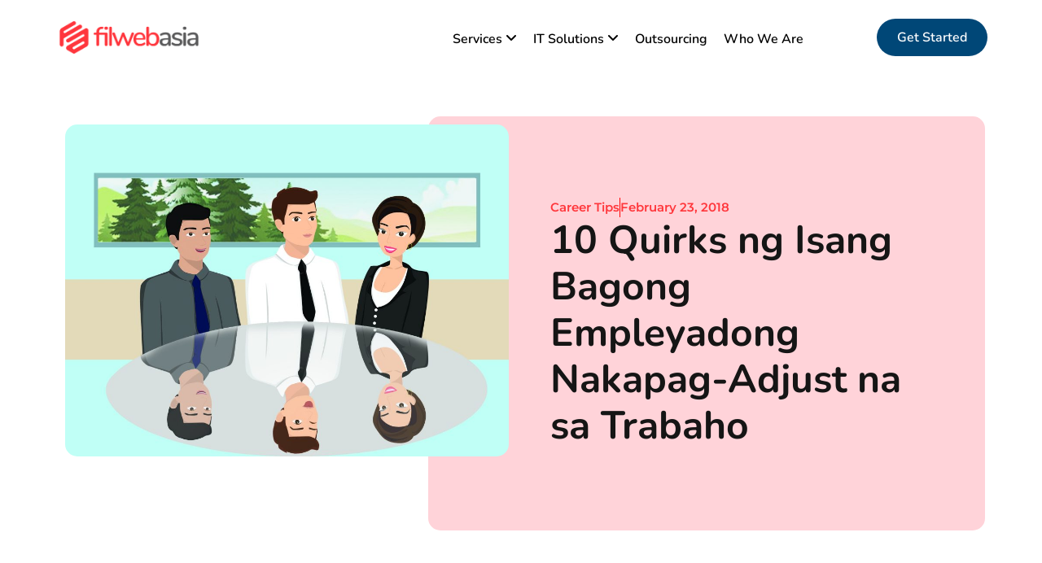

--- FILE ---
content_type: text/html; charset=UTF-8
request_url: https://www.filwebasia.com/10-notable-habits-ng-bagong-empleyado/
body_size: 76245
content:
<!DOCTYPE html>
<html lang="en-US" prefix="og: https://ogp.me/ns#">
<head><meta charset="UTF-8"><script>if(navigator.userAgent.match(/MSIE|Internet Explorer/i)||navigator.userAgent.match(/Trident\/7\..*?rv:11/i)){var href=document.location.href;if(!href.match(/[?&]nowprocket/)){if(href.indexOf("?")==-1){if(href.indexOf("#")==-1){document.location.href=href+"?nowprocket=1"}else{document.location.href=href.replace("#","?nowprocket=1#")}}else{if(href.indexOf("#")==-1){document.location.href=href+"&nowprocket=1"}else{document.location.href=href.replace("#","&nowprocket=1#")}}}}</script><script>(()=>{class RocketLazyLoadScripts{constructor(){this.v="2.0.4",this.userEvents=["keydown","keyup","mousedown","mouseup","mousemove","mouseover","mouseout","touchmove","touchstart","touchend","touchcancel","wheel","click","dblclick","input"],this.attributeEvents=["onblur","onclick","oncontextmenu","ondblclick","onfocus","onmousedown","onmouseenter","onmouseleave","onmousemove","onmouseout","onmouseover","onmouseup","onmousewheel","onscroll","onsubmit"]}async t(){this.i(),this.o(),/iP(ad|hone)/.test(navigator.userAgent)&&this.h(),this.u(),this.l(this),this.m(),this.k(this),this.p(this),this._(),await Promise.all([this.R(),this.L()]),this.lastBreath=Date.now(),this.S(this),this.P(),this.D(),this.O(),this.M(),await this.C(this.delayedScripts.normal),await this.C(this.delayedScripts.defer),await this.C(this.delayedScripts.async),await this.T(),await this.F(),await this.j(),await this.A(),window.dispatchEvent(new Event("rocket-allScriptsLoaded")),this.everythingLoaded=!0,this.lastTouchEnd&&await new Promise(t=>setTimeout(t,500-Date.now()+this.lastTouchEnd)),this.I(),this.H(),this.U(),this.W()}i(){this.CSPIssue=sessionStorage.getItem("rocketCSPIssue"),document.addEventListener("securitypolicyviolation",t=>{this.CSPIssue||"script-src-elem"!==t.violatedDirective||"data"!==t.blockedURI||(this.CSPIssue=!0,sessionStorage.setItem("rocketCSPIssue",!0))},{isRocket:!0})}o(){window.addEventListener("pageshow",t=>{this.persisted=t.persisted,this.realWindowLoadedFired=!0},{isRocket:!0}),window.addEventListener("pagehide",()=>{this.onFirstUserAction=null},{isRocket:!0})}h(){let t;function e(e){t=e}window.addEventListener("touchstart",e,{isRocket:!0}),window.addEventListener("touchend",function i(o){o.changedTouches[0]&&t.changedTouches[0]&&Math.abs(o.changedTouches[0].pageX-t.changedTouches[0].pageX)<10&&Math.abs(o.changedTouches[0].pageY-t.changedTouches[0].pageY)<10&&o.timeStamp-t.timeStamp<200&&(window.removeEventListener("touchstart",e,{isRocket:!0}),window.removeEventListener("touchend",i,{isRocket:!0}),"INPUT"===o.target.tagName&&"text"===o.target.type||(o.target.dispatchEvent(new TouchEvent("touchend",{target:o.target,bubbles:!0})),o.target.dispatchEvent(new MouseEvent("mouseover",{target:o.target,bubbles:!0})),o.target.dispatchEvent(new PointerEvent("click",{target:o.target,bubbles:!0,cancelable:!0,detail:1,clientX:o.changedTouches[0].clientX,clientY:o.changedTouches[0].clientY})),event.preventDefault()))},{isRocket:!0})}q(t){this.userActionTriggered||("mousemove"!==t.type||this.firstMousemoveIgnored?"keyup"===t.type||"mouseover"===t.type||"mouseout"===t.type||(this.userActionTriggered=!0,this.onFirstUserAction&&this.onFirstUserAction()):this.firstMousemoveIgnored=!0),"click"===t.type&&t.preventDefault(),t.stopPropagation(),t.stopImmediatePropagation(),"touchstart"===this.lastEvent&&"touchend"===t.type&&(this.lastTouchEnd=Date.now()),"click"===t.type&&(this.lastTouchEnd=0),this.lastEvent=t.type,t.composedPath&&t.composedPath()[0].getRootNode()instanceof ShadowRoot&&(t.rocketTarget=t.composedPath()[0]),this.savedUserEvents.push(t)}u(){this.savedUserEvents=[],this.userEventHandler=this.q.bind(this),this.userEvents.forEach(t=>window.addEventListener(t,this.userEventHandler,{passive:!1,isRocket:!0})),document.addEventListener("visibilitychange",this.userEventHandler,{isRocket:!0})}U(){this.userEvents.forEach(t=>window.removeEventListener(t,this.userEventHandler,{passive:!1,isRocket:!0})),document.removeEventListener("visibilitychange",this.userEventHandler,{isRocket:!0}),this.savedUserEvents.forEach(t=>{(t.rocketTarget||t.target).dispatchEvent(new window[t.constructor.name](t.type,t))})}m(){const t="return false",e=Array.from(this.attributeEvents,t=>"data-rocket-"+t),i="["+this.attributeEvents.join("],[")+"]",o="[data-rocket-"+this.attributeEvents.join("],[data-rocket-")+"]",s=(e,i,o)=>{o&&o!==t&&(e.setAttribute("data-rocket-"+i,o),e["rocket"+i]=new Function("event",o),e.setAttribute(i,t))};new MutationObserver(t=>{for(const n of t)"attributes"===n.type&&(n.attributeName.startsWith("data-rocket-")||this.everythingLoaded?n.attributeName.startsWith("data-rocket-")&&this.everythingLoaded&&this.N(n.target,n.attributeName.substring(12)):s(n.target,n.attributeName,n.target.getAttribute(n.attributeName))),"childList"===n.type&&n.addedNodes.forEach(t=>{if(t.nodeType===Node.ELEMENT_NODE)if(this.everythingLoaded)for(const i of[t,...t.querySelectorAll(o)])for(const t of i.getAttributeNames())e.includes(t)&&this.N(i,t.substring(12));else for(const e of[t,...t.querySelectorAll(i)])for(const t of e.getAttributeNames())this.attributeEvents.includes(t)&&s(e,t,e.getAttribute(t))})}).observe(document,{subtree:!0,childList:!0,attributeFilter:[...this.attributeEvents,...e]})}I(){this.attributeEvents.forEach(t=>{document.querySelectorAll("[data-rocket-"+t+"]").forEach(e=>{this.N(e,t)})})}N(t,e){const i=t.getAttribute("data-rocket-"+e);i&&(t.setAttribute(e,i),t.removeAttribute("data-rocket-"+e))}k(t){Object.defineProperty(HTMLElement.prototype,"onclick",{get(){return this.rocketonclick||null},set(e){this.rocketonclick=e,this.setAttribute(t.everythingLoaded?"onclick":"data-rocket-onclick","this.rocketonclick(event)")}})}S(t){function e(e,i){let o=e[i];e[i]=null,Object.defineProperty(e,i,{get:()=>o,set(s){t.everythingLoaded?o=s:e["rocket"+i]=o=s}})}e(document,"onreadystatechange"),e(window,"onload"),e(window,"onpageshow");try{Object.defineProperty(document,"readyState",{get:()=>t.rocketReadyState,set(e){t.rocketReadyState=e},configurable:!0}),document.readyState="loading"}catch(t){console.log("WPRocket DJE readyState conflict, bypassing")}}l(t){this.originalAddEventListener=EventTarget.prototype.addEventListener,this.originalRemoveEventListener=EventTarget.prototype.removeEventListener,this.savedEventListeners=[],EventTarget.prototype.addEventListener=function(e,i,o){o&&o.isRocket||!t.B(e,this)&&!t.userEvents.includes(e)||t.B(e,this)&&!t.userActionTriggered||e.startsWith("rocket-")||t.everythingLoaded?t.originalAddEventListener.call(this,e,i,o):(t.savedEventListeners.push({target:this,remove:!1,type:e,func:i,options:o}),"mouseenter"!==e&&"mouseleave"!==e||t.originalAddEventListener.call(this,e,t.savedUserEvents.push,o))},EventTarget.prototype.removeEventListener=function(e,i,o){o&&o.isRocket||!t.B(e,this)&&!t.userEvents.includes(e)||t.B(e,this)&&!t.userActionTriggered||e.startsWith("rocket-")||t.everythingLoaded?t.originalRemoveEventListener.call(this,e,i,o):t.savedEventListeners.push({target:this,remove:!0,type:e,func:i,options:o})}}J(t,e){this.savedEventListeners=this.savedEventListeners.filter(i=>{let o=i.type,s=i.target||window;return e!==o||t!==s||(this.B(o,s)&&(i.type="rocket-"+o),this.$(i),!1)})}H(){EventTarget.prototype.addEventListener=this.originalAddEventListener,EventTarget.prototype.removeEventListener=this.originalRemoveEventListener,this.savedEventListeners.forEach(t=>this.$(t))}$(t){t.remove?this.originalRemoveEventListener.call(t.target,t.type,t.func,t.options):this.originalAddEventListener.call(t.target,t.type,t.func,t.options)}p(t){let e;function i(e){return t.everythingLoaded?e:e.split(" ").map(t=>"load"===t||t.startsWith("load.")?"rocket-jquery-load":t).join(" ")}function o(o){function s(e){const s=o.fn[e];o.fn[e]=o.fn.init.prototype[e]=function(){return this[0]===window&&t.userActionTriggered&&("string"==typeof arguments[0]||arguments[0]instanceof String?arguments[0]=i(arguments[0]):"object"==typeof arguments[0]&&Object.keys(arguments[0]).forEach(t=>{const e=arguments[0][t];delete arguments[0][t],arguments[0][i(t)]=e})),s.apply(this,arguments),this}}if(o&&o.fn&&!t.allJQueries.includes(o)){const e={DOMContentLoaded:[],"rocket-DOMContentLoaded":[]};for(const t in e)document.addEventListener(t,()=>{e[t].forEach(t=>t())},{isRocket:!0});o.fn.ready=o.fn.init.prototype.ready=function(i){function s(){parseInt(o.fn.jquery)>2?setTimeout(()=>i.bind(document)(o)):i.bind(document)(o)}return"function"==typeof i&&(t.realDomReadyFired?!t.userActionTriggered||t.fauxDomReadyFired?s():e["rocket-DOMContentLoaded"].push(s):e.DOMContentLoaded.push(s)),o([])},s("on"),s("one"),s("off"),t.allJQueries.push(o)}e=o}t.allJQueries=[],o(window.jQuery),Object.defineProperty(window,"jQuery",{get:()=>e,set(t){o(t)}})}P(){const t=new Map;document.write=document.writeln=function(e){const i=document.currentScript,o=document.createRange(),s=i.parentElement;let n=t.get(i);void 0===n&&(n=i.nextSibling,t.set(i,n));const c=document.createDocumentFragment();o.setStart(c,0),c.appendChild(o.createContextualFragment(e)),s.insertBefore(c,n)}}async R(){return new Promise(t=>{this.userActionTriggered?t():this.onFirstUserAction=t})}async L(){return new Promise(t=>{document.addEventListener("DOMContentLoaded",()=>{this.realDomReadyFired=!0,t()},{isRocket:!0})})}async j(){return this.realWindowLoadedFired?Promise.resolve():new Promise(t=>{window.addEventListener("load",t,{isRocket:!0})})}M(){this.pendingScripts=[];this.scriptsMutationObserver=new MutationObserver(t=>{for(const e of t)e.addedNodes.forEach(t=>{"SCRIPT"!==t.tagName||t.noModule||t.isWPRocket||this.pendingScripts.push({script:t,promise:new Promise(e=>{const i=()=>{const i=this.pendingScripts.findIndex(e=>e.script===t);i>=0&&this.pendingScripts.splice(i,1),e()};t.addEventListener("load",i,{isRocket:!0}),t.addEventListener("error",i,{isRocket:!0}),setTimeout(i,1e3)})})})}),this.scriptsMutationObserver.observe(document,{childList:!0,subtree:!0})}async F(){await this.X(),this.pendingScripts.length?(await this.pendingScripts[0].promise,await this.F()):this.scriptsMutationObserver.disconnect()}D(){this.delayedScripts={normal:[],async:[],defer:[]},document.querySelectorAll("script[type$=rocketlazyloadscript]").forEach(t=>{t.hasAttribute("data-rocket-src")?t.hasAttribute("async")&&!1!==t.async?this.delayedScripts.async.push(t):t.hasAttribute("defer")&&!1!==t.defer||"module"===t.getAttribute("data-rocket-type")?this.delayedScripts.defer.push(t):this.delayedScripts.normal.push(t):this.delayedScripts.normal.push(t)})}async _(){await this.L();let t=[];document.querySelectorAll("script[type$=rocketlazyloadscript][data-rocket-src]").forEach(e=>{let i=e.getAttribute("data-rocket-src");if(i&&!i.startsWith("data:")){i.startsWith("//")&&(i=location.protocol+i);try{const o=new URL(i).origin;o!==location.origin&&t.push({src:o,crossOrigin:e.crossOrigin||"module"===e.getAttribute("data-rocket-type")})}catch(t){}}}),t=[...new Map(t.map(t=>[JSON.stringify(t),t])).values()],this.Y(t,"preconnect")}async G(t){if(await this.K(),!0!==t.noModule||!("noModule"in HTMLScriptElement.prototype))return new Promise(e=>{let i;function o(){(i||t).setAttribute("data-rocket-status","executed"),e()}try{if(navigator.userAgent.includes("Firefox/")||""===navigator.vendor||this.CSPIssue)i=document.createElement("script"),[...t.attributes].forEach(t=>{let e=t.nodeName;"type"!==e&&("data-rocket-type"===e&&(e="type"),"data-rocket-src"===e&&(e="src"),i.setAttribute(e,t.nodeValue))}),t.text&&(i.text=t.text),t.nonce&&(i.nonce=t.nonce),i.hasAttribute("src")?(i.addEventListener("load",o,{isRocket:!0}),i.addEventListener("error",()=>{i.setAttribute("data-rocket-status","failed-network"),e()},{isRocket:!0}),setTimeout(()=>{i.isConnected||e()},1)):(i.text=t.text,o()),i.isWPRocket=!0,t.parentNode.replaceChild(i,t);else{const i=t.getAttribute("data-rocket-type"),s=t.getAttribute("data-rocket-src");i?(t.type=i,t.removeAttribute("data-rocket-type")):t.removeAttribute("type"),t.addEventListener("load",o,{isRocket:!0}),t.addEventListener("error",i=>{this.CSPIssue&&i.target.src.startsWith("data:")?(console.log("WPRocket: CSP fallback activated"),t.removeAttribute("src"),this.G(t).then(e)):(t.setAttribute("data-rocket-status","failed-network"),e())},{isRocket:!0}),s?(t.fetchPriority="high",t.removeAttribute("data-rocket-src"),t.src=s):t.src="data:text/javascript;base64,"+window.btoa(unescape(encodeURIComponent(t.text)))}}catch(i){t.setAttribute("data-rocket-status","failed-transform"),e()}});t.setAttribute("data-rocket-status","skipped")}async C(t){const e=t.shift();return e?(e.isConnected&&await this.G(e),this.C(t)):Promise.resolve()}O(){this.Y([...this.delayedScripts.normal,...this.delayedScripts.defer,...this.delayedScripts.async],"preload")}Y(t,e){this.trash=this.trash||[];let i=!0;var o=document.createDocumentFragment();t.forEach(t=>{const s=t.getAttribute&&t.getAttribute("data-rocket-src")||t.src;if(s&&!s.startsWith("data:")){const n=document.createElement("link");n.href=s,n.rel=e,"preconnect"!==e&&(n.as="script",n.fetchPriority=i?"high":"low"),t.getAttribute&&"module"===t.getAttribute("data-rocket-type")&&(n.crossOrigin=!0),t.crossOrigin&&(n.crossOrigin=t.crossOrigin),t.integrity&&(n.integrity=t.integrity),t.nonce&&(n.nonce=t.nonce),o.appendChild(n),this.trash.push(n),i=!1}}),document.head.appendChild(o)}W(){this.trash.forEach(t=>t.remove())}async T(){try{document.readyState="interactive"}catch(t){}this.fauxDomReadyFired=!0;try{await this.K(),this.J(document,"readystatechange"),document.dispatchEvent(new Event("rocket-readystatechange")),await this.K(),document.rocketonreadystatechange&&document.rocketonreadystatechange(),await this.K(),this.J(document,"DOMContentLoaded"),document.dispatchEvent(new Event("rocket-DOMContentLoaded")),await this.K(),this.J(window,"DOMContentLoaded"),window.dispatchEvent(new Event("rocket-DOMContentLoaded"))}catch(t){console.error(t)}}async A(){try{document.readyState="complete"}catch(t){}try{await this.K(),this.J(document,"readystatechange"),document.dispatchEvent(new Event("rocket-readystatechange")),await this.K(),document.rocketonreadystatechange&&document.rocketonreadystatechange(),await this.K(),this.J(window,"load"),window.dispatchEvent(new Event("rocket-load")),await this.K(),window.rocketonload&&window.rocketonload(),await this.K(),this.allJQueries.forEach(t=>t(window).trigger("rocket-jquery-load")),await this.K(),this.J(window,"pageshow");const t=new Event("rocket-pageshow");t.persisted=this.persisted,window.dispatchEvent(t),await this.K(),window.rocketonpageshow&&window.rocketonpageshow({persisted:this.persisted})}catch(t){console.error(t)}}async K(){Date.now()-this.lastBreath>45&&(await this.X(),this.lastBreath=Date.now())}async X(){return document.hidden?new Promise(t=>setTimeout(t)):new Promise(t=>requestAnimationFrame(t))}B(t,e){return e===document&&"readystatechange"===t||(e===document&&"DOMContentLoaded"===t||(e===window&&"DOMContentLoaded"===t||(e===window&&"load"===t||e===window&&"pageshow"===t)))}static run(){(new RocketLazyLoadScripts).t()}}RocketLazyLoadScripts.run()})();</script>

<meta name="viewport" content="width=device-width, initial-scale=1">
	<link rel="profile" href="https://gmpg.org/xfn/11"> 
		<style></style>
	
<!-- Search Engine Optimization by Rank Math PRO - https://rankmath.com/ -->
<title>10 Signs ng Bagong Empleyado na Tapos na sa Adjustment Period</title>
<link data-rocket-preload as="style" href="https://fonts.googleapis.com/css?family=Montserrat%3A400%2C%2C600%7CNunito%3A700%2C600&#038;display=swap" rel="preload">
<link href="https://fonts.googleapis.com/css?family=Montserrat%3A400%2C%2C600%7CNunito%3A700%2C600&#038;display=swap" media="print" onload="this.media=&#039;all&#039;" rel="stylesheet">
<style id="wpr-usedcss">img:is([sizes=auto i],[sizes^="auto," i]){contain-intrinsic-size:3000px 1500px}address,blockquote,body,dd,dl,dt,fieldset,figure,h1,h2,h3,h4,h5,h6,hr,html,iframe,legend,li,ol,p,pre,textarea,ul{border:0;font-size:100%;font-style:inherit;font-weight:inherit;margin:0;outline:0;padding:0;vertical-align:baseline}html{-webkit-text-size-adjust:100%;-ms-text-size-adjust:100%}body{margin:0}main,nav{display:block}progress{display:inline-block;vertical-align:baseline}a{background-color:transparent}a:active{outline:0}a,a:focus,a:hover,a:visited{text-decoration:none}abbr[title]{border-bottom:1px dotted}dfn{font-style:italic}mark{background:#ff0;color:#000}small{font-size:80%}sub,sup{font-size:75%;line-height:0;position:relative;vertical-align:baseline}sup{top:-.5em}sub{bottom:-.25em}img{border:0}svg:not(:root){overflow:hidden}figure{margin:0}hr{box-sizing:content-box;height:0}pre{overflow:auto}code,kbd,pre,samp{font-size:1em}button,input,optgroup,select,textarea{color:inherit;font:inherit;margin:0}button{overflow:visible}button,select{text-transform:none}button,html input[type=button],input[type=submit]{-webkit-appearance:button;cursor:pointer}button[disabled],html input[disabled]{cursor:default}button::-moz-focus-inner,input::-moz-focus-inner{border:0;padding:0}input{line-height:normal}input[type=checkbox],input[type=radio]{box-sizing:border-box;padding:0}input[type=number]::-webkit-inner-spin-button,input[type=number]::-webkit-outer-spin-button{height:auto}input[type=search]{-webkit-appearance:textfield;box-sizing:content-box}input[type=search]::-webkit-search-cancel-button,input[type=search]::-webkit-search-decoration{-webkit-appearance:none}fieldset{border:1px solid var(--ast-border-color);margin:0;padding:.35em .625em .75em}legend{border:0;padding:0}fieldset legend{margin-bottom:1.5em;padding:0 .5em}textarea{overflow:auto}optgroup{font-weight:700}table{border-collapse:collapse;border-spacing:0}td,th{padding:0}.ast-container{max-width:100%}.ast-container{margin-left:auto;margin-right:auto;padding-left:20px;padding-right:20px}h1,h2,h3,h4,h5,h6{clear:both}h1{color:#808285;font-size:2em;line-height:1.2}h2{color:#808285;font-size:1.7em;line-height:1.3}h3{color:#808285;font-size:1.5em;line-height:1.4}h4{color:#808285;line-height:1.5;font-size:1.3em}h5{color:#808285;line-height:1.6;font-size:1.2em}h6{color:#808285;line-height:1.7;font-size:1.1em}html{box-sizing:border-box}*,:after,:before{box-sizing:inherit}body{color:#808285;background:#fff;font-style:normal}ol,ul{margin:0 0 1.5em 3em}ul{list-style:disc}ol{list-style:decimal}li>ol,li>ul{margin-bottom:0;margin-left:1.5em}dt{font-weight:600}dd{margin:0 1.5em 1em}strong{font-weight:700}cite,dfn,em,i{font-style:italic}blockquote{quotes:"" ""}blockquote:after,blockquote:before{content:""}blockquote{border-left:5px solid var(--ast-border-color);padding:20px;font-size:1.2em;font-style:italic;margin:0 0 1.5em;position:relative}address{margin:0 0 1.5em}address,cite{font-style:italic}abbr,acronym{border-bottom:1px dotted #666;cursor:help}pre{background:var(--ast-code-block-background);font-family:"Courier 10 Pitch",Courier,monospace;margin-bottom:1.6em;overflow:auto;max-width:100%;padding:1.6em}code,kbd,tt,var{font:1em Monaco,Consolas,"Andale Mono","DejaVu Sans Mono",monospace}img{height:auto;max-width:100%}hr{background-color:#ccc;border:0;height:1px;margin-bottom:1.5em}.button,button,input,select,textarea{color:#808285;font-weight:400;font-size:100%;margin:0;vertical-align:baseline}button,input{line-height:normal}big{font-size:125%}ins,mark{background:0 0;text-decoration:none}table,td,th{border:1px solid var(--ast-border-color)}table{border-collapse:separate;border-spacing:0;border-width:1px 0 0 1px;margin:0 0 1.5em;width:100%}th{font-weight:600}td,th{padding:.7em 1em;border-width:0 1px 1px 0}.button,button,input[type=button],input[type=submit]{border:1px solid;border-color:var(--ast-border-color);border-radius:2px;background:#e6e6e6;padding:.6em 1em .4em;color:#fff}.button:focus,.button:hover,button:focus,button:hover,input[type=button]:focus,input[type=button]:hover,input[type=submit]:focus,input[type=submit]:hover{color:#fff;border-color:var(--ast-border-color)}.button:active,.button:focus,button:active,button:focus,input[type=button]:active,input[type=button]:focus,input[type=submit]:active,input[type=submit]:focus{border-color:var(--ast-border-color);outline:0}input[type=email],input[type=password],input[type=search],input[type=text],input[type=url],textarea{color:#666;border:1px solid var(--ast-border-color);border-radius:2px;-webkit-appearance:none}input[type=email]:focus,input[type=password]:focus,input[type=search]:focus,input[type=text]:focus,input[type=url]:focus,textarea:focus{color:#111}textarea{padding-left:3px;width:100%}a{color:#4169e1}a:focus,a:hover{color:#191970}a:focus{outline:dotted thin}a:hover{outline:0}.screen-reader-text{border:0;clip:rect(1px,1px,1px,1px);height:1px;margin:-1px;overflow:hidden;padding:0;position:absolute;width:1px;word-wrap:normal!important}.screen-reader-text:focus{background-color:#f1f1f1;border-radius:2px;box-shadow:0 0 2px 2px rgba(0,0,0,.6);clip:auto!important;color:#21759b;display:block;font-size:12.25px;font-size:.875rem;height:auto;left:5px;line-height:normal;padding:15px 23px 14px;text-decoration:none;top:5px;width:auto;z-index:100000}iframe,object{max-width:100%}::selection{color:#fff;background:#0274be}body{-webkit-font-smoothing:antialiased;-moz-osx-font-smoothing:grayscale}body:not(.logged-in){position:relative}#page{position:relative}a,a:focus{text-decoration:none}.site-header a *,a{transition:all .2s linear}img{vertical-align:middle}p{margin-bottom:1.75em}blockquote{margin:1.5em 1em 1.5em 3em;font-size:1.1em;line-height:inherit;position:relative}.button,input[type=button],input[type=submit]{border-radius:0;padding:18px 30px;border:0;box-shadow:none;text-shadow:none}.button:hover,input[type=button]:hover,input[type=submit]:hover{box-shadow:none}.button:active,.button:focus,input[type=button]:active,input[type=button]:focus,input[type=submit]:active,input[type=submit]:focus{box-shadow:none}.search-form .search-field{outline:0}.ast-search-menu-icon{position:relative;z-index:3}.site .skip-link{background-color:#f1f1f1;box-shadow:0 0 1px 1px rgba(0,0,0,.2);color:#21759b;display:block;font-family:Montserrat,"Helvetica Neue",sans-serif;font-size:14px;font-weight:700;left:-9999em;outline:0;padding:15px 23px 14px;text-decoration:none;text-transform:none;top:-9999em}.site .skip-link:focus{clip:auto;height:auto;left:6px;top:7px;width:auto;z-index:100000;outline:dotted thin}input,select{line-height:1}body,button,input[type=button],input[type=submit],textarea{line-height:1.85714285714286}body{background-color:#fff}#page{display:block}#primary{width:100%}#primary{margin:4em 0}.ast-search-icon .astra-search-icon{font-size:1.3em}.main-navigation{height:100%;-js-display:inline-flex;display:inline-flex}.main-navigation ul{list-style:none;margin:0;padding-left:0;position:relative}.ast-header-break-point .main-navigation{padding-left:0}.ast-header-break-point .main-navigation ul .menu-item .menu-link{padding:0 20px;display:inline-block;width:100%;border:0;border-bottom-width:1px;border-style:solid;border-color:var(--ast-border-color)}.ast-header-break-point .main-navigation .sub-menu .menu-item .menu-link{padding-left:30px}.ast-header-break-point .main-navigation .sub-menu .menu-item .menu-item .menu-link{padding-left:40px}.ast-header-break-point .main-navigation .sub-menu .menu-item .menu-item .menu-item .menu-link{padding-left:50px}.ast-header-break-point .main-navigation .sub-menu .menu-item .menu-item .menu-item .menu-item .menu-link{padding-left:60px}.ast-header-break-point .dropdown-menu-toggle{display:none}.ast-button-wrap{display:inline-block}.ast-button-wrap button{box-shadow:none;border:none}.ast-button-wrap .menu-toggle{padding:0;width:2.2em;height:2.1em;font-size:1.5em;font-weight:400;border-radius:2px;-webkit-font-smoothing:antialiased;-moz-osx-font-smoothing:grayscale;border-radius:2px;vertical-align:middle;line-height:1.85714285714286}.ast-button-wrap .menu-toggle.main-header-menu-toggle{padding:0 .5em;width:auto;text-align:center}.ast-button-wrap .menu-toggle:focus{outline:dotted thin}.site-header .menu-link *{transition:none}.ast-header-break-point .main-header-bar-navigation{flex:auto}.sticky{display:block}.hentry{margin:0 0 1.5em}body{overflow-x:hidden}.widget{margin:0 0 2.8em}.widget:last-child{margin-bottom:0}.widget select{max-width:100%}.widget ul{margin:0;list-style-type:none}.site-header-section{height:100%;min-height:0;align-items:center}.site-header-section>*{padding:0 10px}.site-header-section>div:first-child{padding-left:0}.site-header-section>div:last-child{padding-right:0}.site-header-section .ast-builder-menu{align-items:center}.elementor-nav-menu .ast-icon{display:none}.main-header-bar .main-header-bar-navigation{height:100%}.ast-nav-menu .sub-menu{line-height:1.45}.ast-builder-menu .main-navigation{padding:0}.ast-builder-menu .main-navigation>ul{align-self:center}.ast-header-break-point #ast-mobile-header{display:block}.ast-header-break-point .main-header-bar-navigation{line-height:3}.ast-header-break-point .main-header-bar-navigation .menu-item-has-children>.ast-menu-toggle{display:inline-block;position:absolute;font-size:inherit;top:0;right:20px;cursor:pointer;-webkit-font-smoothing:antialiased;-moz-osx-font-smoothing:grayscale;padding:0 .907em;font-weight:400;line-height:inherit}.ast-header-break-point .main-header-bar-navigation .menu-item-has-children .sub-menu{display:none}.ast-header-break-point .ast-nav-menu .sub-menu{line-height:3}.ast-hfb-header.ast-header-break-point .main-header-bar-navigation{width:100%;margin:0}.ast-mobile-header-wrap .ast-button-wrap .menu-toggle.main-header-menu-toggle{-js-display:flex;display:flex;align-items:center;width:auto;height:auto}.ast-button-wrap .menu-toggle.main-header-menu-toggle{padding:.5em;align-items:center;-js-display:flex;display:flex}.site-header{z-index:99;position:relative}.main-header-bar{background-color:#fff;border-bottom-color:var(--ast-border-color);border-bottom-style:solid}.ast-header-break-point .main-header-bar{border:0}.ast-header-break-point .main-header-bar{border-bottom-color:var(--ast-border-color);border-bottom-style:solid}.main-header-bar{margin-left:auto;margin-right:auto}.site-branding{line-height:1;align-self:center}.ast-menu-toggle{display:none;background:0 0;color:inherit;border-style:dotted;border-color:transparent}.ast-menu-toggle:focus,.ast-menu-toggle:hover{background:0 0;border-color:inherit;color:inherit}.ast-menu-toggle:focus{outline:dotted thin}.ast-main-header-nav-open .main-header-bar{padding-bottom:0}.main-header-bar{z-index:4;position:relative}.main-header-bar .main-header-bar-navigation:empty{padding:0}.main-header-bar .main-header-bar-navigation .sub-menu{line-height:1.45}.main-header-bar .main-header-bar-navigation .menu-item-has-children>.menu-link:after{line-height:normal}.ast-site-identity{padding:1em 0}.ast-header-break-point .ast-site-identity{width:100%}.ast-header-break-point .main-header-bar{display:block;line-height:3}.ast-header-break-point .main-header-bar .main-header-bar-navigation{line-height:3}.ast-header-break-point .main-header-bar .main-header-bar-navigation .sub-menu{line-height:3}.ast-header-break-point .main-header-bar .main-header-bar-navigation .menu-item-has-children .sub-menu{display:none}.ast-header-break-point .main-header-bar .main-header-bar-navigation .menu-item-has-children>.ast-menu-toggle{display:inline-block;position:absolute;font-size:inherit;top:-1px;right:20px;cursor:pointer;-webkit-font-smoothing:antialiased;-moz-osx-font-smoothing:grayscale;padding:0 .907em;font-weight:400;line-height:inherit;transition:all .2s}.ast-header-break-point .main-header-bar .main-header-bar-navigation .ast-submenu-expanded>.ast-menu-toggle::before{transform:rotateX(180deg)}.ast-header-break-point .main-navigation{display:block;width:100%}.ast-header-break-point .main-navigation ul ul{left:auto;right:auto}.ast-header-break-point .main-navigation .widget{margin-bottom:1em}.ast-header-break-point .main-navigation .widget li{width:auto}.ast-header-break-point .main-navigation .widget:last-child{margin-bottom:0}.ast-header-break-point .main-header-bar-navigation{width:calc(100% + 40px);margin:0 -20px}.ast-header-break-point .ast-builder-menu{width:100%}input[type=email],input[type=number],input[type=password],input[type=search],input[type=text],input[type=url],select,textarea{color:#666;padding:.75em;height:auto;border-width:1px;border-style:solid;border-color:var(--ast-border-color);border-radius:2px;background:var(--ast-comment-inputs-background);box-shadow:none;box-sizing:border-box;transition:all .2s linear}input[type=email]:focus,input[type=password]:focus,input[type=search]:focus,input[type=text]:focus,input[type=url]:focus,select:focus,textarea:focus{background-color:#fff;border-color:var(--ast-border-color);box-shadow:none}input[type=button],input[type=button]:focus,input[type=button]:hover,input[type=submit],input[type=submit]:focus,input[type=submit]:hover{box-shadow:none}textarea{width:100%}input[type=search]:focus{outline:dotted thin}.astra-dark-mode-enable input[type=email],.astra-dark-mode-enable input[type=number],.astra-dark-mode-enable input[type=password],.astra-dark-mode-enable input[type=search],.astra-dark-mode-enable input[type=text],.astra-dark-mode-enable input[type=url],.astra-dark-mode-enable textarea{background-color:var(--ast-global-color-secondary,--ast-global-color-5);color:var(--ast-global-color-2)!important;border:1px solid var(--ast-border-color)}.astra-dark-mode-enable input[type=email]:focus,.astra-dark-mode-enable input[type=number]:focus,.astra-dark-mode-enable input[type=password]:focus,.astra-dark-mode-enable input[type=search]:focus,.astra-dark-mode-enable input[type=text]:focus,.astra-dark-mode-enable input[type=url]:focus,.astra-dark-mode-enable textarea:focus{border:1px solid var(--ast-global-color-0)!important;background-color:var(--ast-global-color-secondary,--ast-global-color-5)!important}.astra-dark-mode-enable select{background-color:var(--ast-global-color-secondary,--ast-global-color-5);border-color:var(--ast-border-color);color:var(--ast-global-color-2)}input[type=range]{-webkit-appearance:none;width:100%;margin:5.7px 0;padding:0;border:none}input[type=range]:focus{outline:0}input[type=range]::-webkit-slider-runnable-track{width:100%;height:8.6px;cursor:pointer;box-shadow:2.6px 2.6px .4px #ccc,0 0 2.6px #d9d9d9;background:rgba(255,255,255,.2);border-radius:13.6px;border:0 solid #fff}input[type=range]::-webkit-slider-thumb{box-shadow:0 0 0 rgba(255,221,0,.37),0 0 0 rgba(255,224,26,.37);border:7.9px solid #0274be;height:20px;width:20px;border-radius:50px;background:#0274be;cursor:pointer;-webkit-appearance:none;margin-top:-5.7px}input[type=range]:focus::-webkit-slider-runnable-track{background:rgba(255,255,255,.2)}input[type=range]::-moz-range-track{width:100%;height:8.6px;cursor:pointer;box-shadow:2.6px 2.6px .4px #ccc,0 0 2.6px #d9d9d9;background:rgba(255,255,255,.2);border-radius:13.6px;border:0 solid #fff}input[type=range]::-moz-range-thumb{box-shadow:0 0 0 rgba(255,221,0,.37),0 0 0 rgba(255,224,26,.37);border:7.9px solid #0274be;height:20px;width:20px;border-radius:50px;background:#0274be;cursor:pointer}input[type=range]::-ms-track{width:100%;height:8.6px;cursor:pointer;background:0 0;border-color:transparent;color:transparent}input[type=range]::-ms-fill-lower{background:rgba(199,199,199,.2);border:0 solid #fff;border-radius:27.2px;box-shadow:2.6px 2.6px .4px #ccc,0 0 2.6px #d9d9d9}input[type=range]::-ms-fill-upper{background:rgba(255,255,255,.2);border:0 solid #fff;border-radius:27.2px;box-shadow:2.6px 2.6px .4px #ccc,0 0 2.6px #d9d9d9}input[type=range]::-ms-thumb{box-shadow:0 0 0 rgba(255,221,0,.37),0 0 0 rgba(255,224,26,.37);border:7.9px solid #0274be;height:20px;width:20px;border-radius:50px;background:#0274be;cursor:pointer;height:8.6px}input[type=range]:focus::-ms-fill-lower{background:rgba(255,255,255,.2)}input[type=range]:focus::-ms-fill-upper{background:rgba(255,255,255,.2)}input[type=color]{border:none;width:100px;padding:0;height:30px;cursor:pointer}input[type=color]::-webkit-color-swatch-wrapper{padding:0;border:none}input[type=color]::-webkit-color-swatch{border:none}.search .site-content .content-area .search-form{margin-bottom:3em}:root{--ast-post-nav-space:0;--ast-container-default-xlg-padding:3em;--ast-container-default-lg-padding:3em;--ast-container-default-slg-padding:2em;--ast-container-default-md-padding:3em;--ast-container-default-sm-padding:3em;--ast-container-default-xs-padding:2.4em;--ast-container-default-xxs-padding:1.8em;--ast-code-block-background:#EEEEEE;--ast-comment-inputs-background:#FAFAFA;--ast-normal-container-width:1200px;--ast-narrow-container-width:750px;--ast-blog-title-font-weight:normal;--ast-blog-meta-weight:inherit;--ast-global-color-primary:var(--ast-global-color-5);--ast-global-color-secondary:var(--ast-global-color-4);--ast-global-color-alternate-background:var(--ast-global-color-7);--ast-global-color-subtle-background:var(--ast-global-color-6);--ast-bg-style-guide:#F8FAFC;--ast-shadow-style-guide:0px 0px 4px 0 #00000057;--ast-global-dark-bg-style:#fff;--ast-global-dark-lfs:#fbfbfb;--ast-widget-bg-color:#fafafa;--ast-wc-container-head-bg-color:#fbfbfb;--ast-title-layout-bg:#eeeeee;--ast-search-border-color:#e7e7e7;--ast-lifter-hover-bg:#e6e6e6;--ast-gallery-block-color:#000;--srfm-color-input-label:var(--ast-global-color-2)}html{font-size:93.75%}a{color:#242424}a:focus,a:hover{color:#ff373c}body,button,input,select,textarea{font-family:Montserrat,sans-serif;font-weight:inherit;font-size:15px;font-size:1rem;line-height:var(--ast-body-line-height,1.65em)}blockquote{color:#000}h1,h2,h3,h4,h5,h6{font-weight:600}h1{font-size:48px;font-size:3.2rem;font-weight:700;font-family:Nunito,sans-serif;line-height:1.4em}h2{font-size:36px;font-size:2.4rem;font-weight:700;font-family:Nunito,sans-serif;line-height:1.3em}h3{font-size:28px;font-size:1.8666666666667rem;font-weight:600;font-family:Nunito,sans-serif;line-height:1.3em}h4{font-size:18px;font-size:1.2rem;line-height:1.2em;font-weight:600;font-family:Montserrat,sans-serif}h5{font-size:20px;font-size:1.3333333333333rem;line-height:1.2em;font-weight:600}h6{font-size:16px;font-size:1.0666666666667rem;line-height:1.25em;font-weight:600}::selection{background-color:#004777;color:#fff}body,h1,h2,h3,h4,h5,h6{color:#2f2f2f}input:focus,input[type=email]:focus,input[type=password]:focus,input[type=search]:focus,input[type=text]:focus,input[type=url]:focus,textarea:focus{border-color:#242424}input[type=checkbox]:checked,input[type=checkbox]:focus:checked,input[type=checkbox]:hover:checked,input[type=radio]:checked,input[type=range]::-webkit-slider-thumb{border-color:#242424;background-color:#242424;box-shadow:none}.ast-search-menu-icon form.search-form{padding-right:0}.ast-search-menu-icon.slide-search input.search-field{width:0}.search-form input.search-field:focus{outline:0}.ast-single-post .elementor-widget-button .elementor-button{text-decoration:none}#close:focus-visible,.ast-header-account-wrap:focus-visible,.ast-header-navigation-arrow:focus-visible,.ast-menu-toggle:focus-visible,.ast-search-menu-icon.slide-search a:focus-visible:focus-visible,.astra-search-icon:focus-visible,.site .skip-link:focus-visible,a:focus-visible{outline-style:dotted;outline-color:inherit;outline-width:thin}#ast-scroll-top:focus,.ast-mobile-popup-drawer.active .menu-toggle-close:focus,input:focus,input[type=email]:focus,input[type=number]:focus,input[type=password]:focus,input[type=search]:focus,input[type=text]:focus,input[type=url]:focus,textarea:focus{border-style:dotted;border-color:inherit;border-width:thin}input{outline:0}.site-logo-img img{transition:all .2s linear}.ast-page-builder-template .hentry{margin:0}.ast-page-builder-template .site-content>.ast-container{max-width:100%;padding:0}.ast-page-builder-template .site .site-content #primary{padding:0;margin:0}.ast-page-builder-template.single-post .site-content>.ast-container{max-width:100%}.ast-single-post.ast-page-builder-template .site-main>article{padding-top:2em;padding-left:20px;padding-right:20px}@media (max-width:921.9px){#ast-desktop-header{display:none}}.elementor-widget-container .elementor-loop-container .e-loop-item[data-elementor-type=loop-item]{width:100%}#page{display:flex;flex-direction:column;min-height:100vh}.search .site-content .content-area .search-form{margin-bottom:0}#page .site-content{flex-grow:1}.widget{margin-bottom:1.25em}.hentry{margin-bottom:2em}.elementor-widget-button .elementor-button{border-style:solid;text-decoration:none;border-top-width:0;border-right-width:0;border-left-width:0;border-bottom-width:0}body .elementor-button,body .elementor-button.elementor-size-sm{padding-top:15px;padding-right:30px;padding-bottom:15px;padding-left:30px}.elementor-widget-button .elementor-button{border-color:#004777;background-color:#004777}.elementor-widget-button .elementor-button:focus,.elementor-widget-button .elementor-button:hover{color:#fff;background-color:#ff373c;border-color:#ff373c}.elementor-widget-button .elementor-button,.elementor-widget-button .elementor-button:visited{color:#fff}.elementor-widget-button .elementor-button{line-height:1em}.elementor-widget-heading h1.elementor-heading-title{line-height:1.4em}.elementor-widget-heading h2.elementor-heading-title{line-height:1.3em}.elementor-widget-heading h3.elementor-heading-title{line-height:1.3em}.elementor-widget-heading h4.elementor-heading-title{line-height:1.2em}.elementor-widget-heading h5.elementor-heading-title{line-height:1.2em}.elementor-widget-heading h6.elementor-heading-title{line-height:1.25em}.button,.menu-toggle,button,input#submit,input[type=button],input[type=submit]{border-style:solid;border-top-width:0;border-right-width:0;border-left-width:0;border-bottom-width:0;color:#fff;border-color:#004777;background-color:#004777;padding-top:15px;padding-right:30px;padding-bottom:15px;padding-left:30px;font-family:inherit;font-weight:inherit;line-height:1em}.menu-toggle:hover,button:focus,button:hover,input#submit:focus,input#submit:hover,input[type=button]:focus,input[type=button]:hover,input[type=submit]:focus,input[type=submit]:hover{color:#fff;background-color:#ff373c;border-color:#ff373c}@media (min-width:544px){.ast-container{max-width:100%}}#ast-mobile-header .ast-site-header-cart-li a{pointer-events:none}@media (max-width:921px){.elementor-widget-button .elementor-button,.elementor-widget-button .elementor-button.elementor-size-sm{padding-top:14px;padding-right:28px;padding-bottom:14px;padding-left:28px}.button,.menu-toggle,button,input#submit,input[type=button],input[type=submit]{padding-top:14px;padding-right:28px;padding-bottom:14px;padding-left:28px}h1{font-size:30px}h2{font-size:25px}h3{font-size:20px}}@media (max-width:544px){.elementor-widget-button .elementor-button,.elementor-widget-button .elementor-button.elementor-size-sm{padding-top:12px;padding-right:24px;padding-bottom:12px;padding-left:24px}.button,.menu-toggle,button,input#submit,input[type=button],input[type=submit]{padding-top:12px;padding-right:24px;padding-bottom:12px;padding-left:24px}.ast-search-menu-icon.ast-dropdown-active .search-field{width:170px}h1{font-size:30px}h2{font-size:25px}h3{font-size:20px}html{font-size:85.5%}}:root{--wp--custom--ast-default-block-top-padding:3em;--wp--custom--ast-default-block-right-padding:3em;--wp--custom--ast-default-block-bottom-padding:3em;--wp--custom--ast-default-block-left-padding:3em;--wp--custom--ast-container-width:1200px;--wp--custom--ast-content-width-size:1200px;--wp--custom--ast-wide-width-size:calc(1200px + var(--wp--custom--ast-default-block-left-padding) + var(--wp--custom--ast-default-block-right-padding))}@media(max-width:921px){:root{--wp--custom--ast-default-block-top-padding:3em;--wp--custom--ast-default-block-right-padding:2em;--wp--custom--ast-default-block-bottom-padding:3em;--wp--custom--ast-default-block-left-padding:2em}}@media(max-width:544px){:root{--wp--custom--ast-default-block-top-padding:3em;--wp--custom--ast-default-block-right-padding:1.5em;--wp--custom--ast-default-block-bottom-padding:3em;--wp--custom--ast-default-block-left-padding:1.5em}}blockquote{margin:1.5em;border-color:rgba(0,0,0,.05)}:root{--ast-global-color-0:#2f2f2f;--ast-global-color-1:#ff373c;--ast-global-color-2:#004777;--ast-global-color-3:#ffd3d9;--ast-global-color-4:#e1e9ef;--ast-global-color-5:#FFFFFF;--ast-global-color-6:#F2F5F7;--ast-global-color-7:#424242;--ast-global-color-8:#000000}:root{--ast-border-color:var(--ast-global-color-6)}h1,h2,h3,h4,h5,h6{color:var(--ast-global-color-0)}.elementor-screen-only,.screen-reader-text,.screen-reader-text span{top:0!important}.ast-desktop .ast-mobile-popup-drawer.active .ast-mobile-popup-inner{max-width:35%}.ast-header-break-point .main-header-bar{border-bottom-width:1px}.ast-mobile-popup-content .ast-submenu-expanded>.ast-menu-toggle{transform:rotateX(180deg);overflow-y:auto}@media (min-width:922px){#ast-mobile-header{display:none}.ast-container{max-width:1240px}.site-content .ast-container{display:flex}.main-header-bar{border-bottom-width:1px}.ast-builder-menu .main-navigation>ul>li:last-child a{margin-right:0}}.ast-page-builder-template{background-color:var(--ast-global-color-5);background-image:none}@media (max-width:921px){html{font-size:85.5%}.site-content .ast-container{flex-direction:column}.ast-mobile-popup-drawer.active .ast-mobile-popup-inner{max-width:90%}.ast-page-builder-template{background-color:var(--ast-global-color-5);background-image:none}}@media (max-width:544px){.ast-mobile-popup-drawer.active .ast-mobile-popup-inner{max-width:90%}.ast-page-builder-template{background-color:var(--ast-global-color-5);background-image:none}}.ast-desktop-header-content>*,.ast-mobile-header-content>*{padding:10px 0;height:auto}.ast-desktop-header-content>:first-child,.ast-mobile-header-content>:first-child{padding-top:10px}.ast-desktop-header-content>.ast-builder-menu,.ast-mobile-header-content>.ast-builder-menu{padding-top:0}.ast-desktop-header-content>:last-child,.ast-mobile-header-content>:last-child{padding-bottom:0}.ast-desktop-header-content .main-header-bar-navigation .ast-submenu-expanded>.ast-menu-toggle::before{transform:rotateX(180deg)}#ast-desktop-header .ast-desktop-header-content,.ast-desktop-header-content .ast-search-icon,.ast-main-header-nav-open.ast-popup-nav-open .ast-desktop-header-content,.ast-main-header-nav-open.ast-popup-nav-open .ast-mobile-header-wrap .ast-mobile-header-content,.ast-mobile-header-content .ast-search-icon,.ast-mobile-header-wrap .ast-mobile-header-content{display:none}.ast-main-header-nav-open.ast-header-break-point #ast-desktop-header .ast-desktop-header-content,.ast-main-header-nav-open.ast-header-break-point .ast-mobile-header-wrap .ast-mobile-header-content{display:block}.ast-desktop-header-content .ast-search-menu-icon,.ast-desktop-header-content .ast-search-menu-icon.slide-search,.ast-mobile-header-content .ast-search-menu-icon,.ast-mobile-header-content .ast-search-menu-icon.slide-search{width:100%;position:relative;display:block;right:auto;transform:none}.ast-desktop-header-content .ast-search-menu-icon .search-form,.ast-desktop-header-content .ast-search-menu-icon.slide-search .search-form,.ast-mobile-header-content .ast-search-menu-icon .search-form,.ast-mobile-header-content .ast-search-menu-icon.slide-search .search-form{right:0;visibility:visible;opacity:1;position:relative;top:auto;transform:none;padding:0;display:block;overflow:hidden}.ast-desktop-header-content .ast-search-menu-icon .search-field,.ast-mobile-header-content .ast-search-menu-icon .search-field{width:100%;padding-right:5.5em}.ast-mobile-popup-drawer.active .ast-mobile-popup-inner{background-color:#fff}.ast-desktop-header-content,.ast-mobile-header-wrap .ast-mobile-header-content{background-color:#fff}.ast-desktop-header-content>*,.ast-desktop-popup-content>*,.ast-mobile-header-content>*,.ast-mobile-popup-content>*{padding-top:0;padding-bottom:0}.ast-mobile-popup-drawer.active .menu-toggle-close{color:#3a3a3a}:root{--e-global-color-astglobalcolor0:#2f2f2f;--e-global-color-astglobalcolor1:#ff373c;--e-global-color-astglobalcolor2:#004777;--e-global-color-astglobalcolor3:#ffd3d9;--e-global-color-astglobalcolor4:#e1e9ef;--e-global-color-astglobalcolor5:#FFFFFF;--e-global-color-astglobalcolor6:#F2F5F7;--e-global-color-astglobalcolor7:#424242;--e-global-color-astglobalcolor8:#000000}@font-face{font-family:Montserrat;font-style:normal;font-weight:400;font-display:swap;src:url(https://fonts.gstatic.com/s/montserrat/v31/JTUSjIg1_i6t8kCHKm459Wlhyw.woff2) format('woff2');unicode-range:U+0000-00FF,U+0131,U+0152-0153,U+02BB-02BC,U+02C6,U+02DA,U+02DC,U+0304,U+0308,U+0329,U+2000-206F,U+20AC,U+2122,U+2191,U+2193,U+2212,U+2215,U+FEFF,U+FFFD}@font-face{font-family:Montserrat;font-style:normal;font-weight:600;font-display:swap;src:url(https://fonts.gstatic.com/s/montserrat/v31/JTUSjIg1_i6t8kCHKm459Wlhyw.woff2) format('woff2');unicode-range:U+0000-00FF,U+0131,U+0152-0153,U+02BB-02BC,U+02C6,U+02DA,U+02DC,U+0304,U+0308,U+0329,U+2000-206F,U+20AC,U+2122,U+2191,U+2193,U+2212,U+2215,U+FEFF,U+FFFD}@font-face{font-family:Nunito;font-style:normal;font-weight:600;font-display:swap;src:url(https://fonts.gstatic.com/s/nunito/v32/XRXV3I6Li01BKofINeaB.woff2) format('woff2');unicode-range:U+0000-00FF,U+0131,U+0152-0153,U+02BB-02BC,U+02C6,U+02DA,U+02DC,U+0304,U+0308,U+0329,U+2000-206F,U+20AC,U+2122,U+2191,U+2193,U+2212,U+2215,U+FEFF,U+FFFD}@font-face{font-family:Nunito;font-style:normal;font-weight:700;font-display:swap;src:url(https://fonts.gstatic.com/s/nunito/v32/XRXV3I6Li01BKofINeaB.woff2) format('woff2');unicode-range:U+0000-00FF,U+0131,U+0152-0153,U+02BB-02BC,U+02C6,U+02DA,U+02DC,U+0304,U+0308,U+0329,U+2000-206F,U+20AC,U+2122,U+2191,U+2193,U+2212,U+2215,U+FEFF,U+FFFD}img.emoji{display:inline!important;border:none!important;box-shadow:none!important;height:1em!important;width:1em!important;margin:0 .07em!important;vertical-align:-.1em!important;background:0 0!important;padding:0!important}:where(.wp-block-button__link){border-radius:9999px;box-shadow:none;padding:calc(.667em + 2px) calc(1.333em + 2px);text-decoration:none}:root :where(.wp-block-button .wp-block-button__link.is-style-outline),:root :where(.wp-block-button.is-style-outline>.wp-block-button__link){border:2px solid;padding:.667em 1.333em}:root :where(.wp-block-button .wp-block-button__link.is-style-outline:not(.has-text-color)),:root :where(.wp-block-button.is-style-outline>.wp-block-button__link:not(.has-text-color)){color:currentColor}:root :where(.wp-block-button .wp-block-button__link.is-style-outline:not(.has-background)),:root :where(.wp-block-button.is-style-outline>.wp-block-button__link:not(.has-background)){background-color:initial;background-image:none}:where(.wp-block-calendar table:not(.has-background) th){background:#ddd}:where(.wp-block-columns){margin-bottom:1.75em}:where(.wp-block-columns.has-background){padding:1.25em 2.375em}:where(.wp-block-post-comments input[type=submit]){border:none}:where(.wp-block-cover-image:not(.has-text-color)),:where(.wp-block-cover:not(.has-text-color)){color:#fff}:where(.wp-block-cover-image.is-light:not(.has-text-color)),:where(.wp-block-cover.is-light:not(.has-text-color)){color:#000}:root :where(.wp-block-cover h1:not(.has-text-color)),:root :where(.wp-block-cover h2:not(.has-text-color)),:root :where(.wp-block-cover h3:not(.has-text-color)),:root :where(.wp-block-cover h4:not(.has-text-color)),:root :where(.wp-block-cover h5:not(.has-text-color)),:root :where(.wp-block-cover h6:not(.has-text-color)),:root :where(.wp-block-cover p:not(.has-text-color)){color:inherit}:where(.wp-block-file){margin-bottom:1.5em}:where(.wp-block-file__button){border-radius:2em;display:inline-block;padding:.5em 1em}:where(.wp-block-file__button):is(a):active,:where(.wp-block-file__button):is(a):focus,:where(.wp-block-file__button):is(a):hover,:where(.wp-block-file__button):is(a):visited{box-shadow:none;color:#fff;opacity:.85;text-decoration:none}:where(.wp-block-group.wp-block-group-is-layout-constrained){position:relative}:root :where(.wp-block-image.is-style-rounded img,.wp-block-image .is-style-rounded img){border-radius:9999px}.wp-lightbox-overlay.active{visibility:visible}@media not (prefers-reduced-motion){.wp-lightbox-overlay.active{animation:.25s both turn-on-visibility}.wp-lightbox-overlay.active img{animation:.35s both turn-on-visibility}.wp-lightbox-overlay.show-closing-animation:not(.active){animation:.35s both turn-off-visibility}.wp-lightbox-overlay.show-closing-animation:not(.active) img{animation:.25s both turn-off-visibility}.wp-lightbox-overlay.zoom.active{animation:none;opacity:1;visibility:visible}.wp-lightbox-overlay.zoom.active .lightbox-image-container{animation:.4s lightbox-zoom-in}.wp-lightbox-overlay.zoom.active .lightbox-image-container img{animation:none}.wp-lightbox-overlay.zoom.active .scrim{animation:.4s forwards turn-on-visibility}.wp-lightbox-overlay.zoom.show-closing-animation:not(.active){animation:none}.wp-lightbox-overlay.zoom.show-closing-animation:not(.active) .lightbox-image-container{animation:.4s lightbox-zoom-out}.wp-lightbox-overlay.zoom.show-closing-animation:not(.active) .lightbox-image-container img{animation:none}.wp-lightbox-overlay.zoom.show-closing-animation:not(.active) .scrim{animation:.4s forwards turn-off-visibility}}@keyframes turn-on-visibility{0%{opacity:0}to{opacity:1}}@keyframes turn-off-visibility{0%{opacity:1;visibility:visible}99%{opacity:0;visibility:visible}to{opacity:0;visibility:hidden}}@keyframes lightbox-zoom-in{0%{transform:translate(calc((-100vw + var(--wp--lightbox-scrollbar-width))/ 2 + var(--wp--lightbox-initial-left-position)),calc(-50vh + var(--wp--lightbox-initial-top-position))) scale(var(--wp--lightbox-scale))}to{transform:translate(-50%,-50%) scale(1)}}@keyframes lightbox-zoom-out{0%{transform:translate(-50%,-50%) scale(1);visibility:visible}99%{visibility:visible}to{transform:translate(calc((-100vw + var(--wp--lightbox-scrollbar-width))/ 2 + var(--wp--lightbox-initial-left-position)),calc(-50vh + var(--wp--lightbox-initial-top-position))) scale(var(--wp--lightbox-scale));visibility:hidden}}:where(.wp-block-latest-comments:not([style*=line-height] .wp-block-latest-comments__comment)){line-height:1.1}:where(.wp-block-latest-comments:not([style*=line-height] .wp-block-latest-comments__comment-excerpt p)){line-height:1.8}:root :where(.wp-block-latest-posts.is-grid){padding:0}:root :where(.wp-block-latest-posts.wp-block-latest-posts__list){padding-left:0}ol,ul{box-sizing:border-box}:root :where(.wp-block-list.has-background){padding:1.25em 2.375em}:where(.wp-block-navigation.has-background .wp-block-navigation-item a:not(.wp-element-button)),:where(.wp-block-navigation.has-background .wp-block-navigation-submenu a:not(.wp-element-button)){padding:.5em 1em}:where(.wp-block-navigation .wp-block-navigation__submenu-container .wp-block-navigation-item a:not(.wp-element-button)),:where(.wp-block-navigation .wp-block-navigation__submenu-container .wp-block-navigation-submenu a:not(.wp-element-button)),:where(.wp-block-navigation .wp-block-navigation__submenu-container .wp-block-navigation-submenu button.wp-block-navigation-item__content),:where(.wp-block-navigation .wp-block-navigation__submenu-container .wp-block-pages-list__item button.wp-block-navigation-item__content){padding:.5em 1em}:root :where(p.has-background){padding:1.25em 2.375em}:where(p.has-text-color:not(.has-link-color)) a{color:inherit}:where(.wp-block-post-comments-form) input:not([type=submit]),:where(.wp-block-post-comments-form) textarea{border:1px solid #949494;font-family:inherit;font-size:1em}:where(.wp-block-post-comments-form) input:where(:not([type=submit]):not([type=checkbox])),:where(.wp-block-post-comments-form) textarea{padding:calc(.667em + 2px)}:where(.wp-block-post-excerpt){box-sizing:border-box;margin-bottom:var(--wp--style--block-gap);margin-top:var(--wp--style--block-gap)}:where(.wp-block-preformatted.has-background){padding:1.25em 2.375em}:where(.wp-block-search__button){border:1px solid #ccc;padding:6px 10px}:where(.wp-block-search__input){font-family:inherit;font-size:inherit;font-style:inherit;font-weight:inherit;letter-spacing:inherit;line-height:inherit;text-transform:inherit}:where(.wp-block-search__button-inside .wp-block-search__inside-wrapper){border:1px solid #949494;box-sizing:border-box;padding:4px}:where(.wp-block-search__button-inside .wp-block-search__inside-wrapper) .wp-block-search__input{border:none;border-radius:0;padding:0 4px}:where(.wp-block-search__button-inside .wp-block-search__inside-wrapper) .wp-block-search__input:focus{outline:0}:where(.wp-block-search__button-inside .wp-block-search__inside-wrapper) :where(.wp-block-search__button){padding:4px 8px}:root :where(.wp-block-separator.is-style-dots){height:auto;line-height:1;text-align:center}:root :where(.wp-block-separator.is-style-dots):before{color:currentColor;content:"···";font-family:serif;font-size:1.5em;letter-spacing:2em;padding-left:2em}:root :where(.wp-block-site-logo.is-style-rounded){border-radius:9999px}:where(.wp-block-social-links:not(.is-style-logos-only)) .wp-social-link{background-color:#f0f0f0;color:#444}:where(.wp-block-social-links:not(.is-style-logos-only)) .wp-social-link-amazon{background-color:#f90;color:#fff}:where(.wp-block-social-links:not(.is-style-logos-only)) .wp-social-link-bandcamp{background-color:#1ea0c3;color:#fff}:where(.wp-block-social-links:not(.is-style-logos-only)) .wp-social-link-behance{background-color:#0757fe;color:#fff}:where(.wp-block-social-links:not(.is-style-logos-only)) .wp-social-link-bluesky{background-color:#0a7aff;color:#fff}:where(.wp-block-social-links:not(.is-style-logos-only)) .wp-social-link-codepen{background-color:#1e1f26;color:#fff}:where(.wp-block-social-links:not(.is-style-logos-only)) .wp-social-link-deviantart{background-color:#02e49b;color:#fff}:where(.wp-block-social-links:not(.is-style-logos-only)) .wp-social-link-discord{background-color:#5865f2;color:#fff}:where(.wp-block-social-links:not(.is-style-logos-only)) .wp-social-link-dribbble{background-color:#e94c89;color:#fff}:where(.wp-block-social-links:not(.is-style-logos-only)) .wp-social-link-dropbox{background-color:#4280ff;color:#fff}:where(.wp-block-social-links:not(.is-style-logos-only)) .wp-social-link-etsy{background-color:#f45800;color:#fff}:where(.wp-block-social-links:not(.is-style-logos-only)) .wp-social-link-facebook{background-color:#0866ff;color:#fff}:where(.wp-block-social-links:not(.is-style-logos-only)) .wp-social-link-fivehundredpx{background-color:#000;color:#fff}:where(.wp-block-social-links:not(.is-style-logos-only)) .wp-social-link-flickr{background-color:#0461dd;color:#fff}:where(.wp-block-social-links:not(.is-style-logos-only)) .wp-social-link-foursquare{background-color:#e65678;color:#fff}:where(.wp-block-social-links:not(.is-style-logos-only)) .wp-social-link-github{background-color:#24292d;color:#fff}:where(.wp-block-social-links:not(.is-style-logos-only)) .wp-social-link-goodreads{background-color:#eceadd;color:#382110}:where(.wp-block-social-links:not(.is-style-logos-only)) .wp-social-link-google{background-color:#ea4434;color:#fff}:where(.wp-block-social-links:not(.is-style-logos-only)) .wp-social-link-gravatar{background-color:#1d4fc4;color:#fff}:where(.wp-block-social-links:not(.is-style-logos-only)) .wp-social-link-instagram{background-color:#f00075;color:#fff}:where(.wp-block-social-links:not(.is-style-logos-only)) .wp-social-link-lastfm{background-color:#e21b24;color:#fff}:where(.wp-block-social-links:not(.is-style-logos-only)) .wp-social-link-linkedin{background-color:#0d66c2;color:#fff}:where(.wp-block-social-links:not(.is-style-logos-only)) .wp-social-link-mastodon{background-color:#3288d4;color:#fff}:where(.wp-block-social-links:not(.is-style-logos-only)) .wp-social-link-medium{background-color:#000;color:#fff}:where(.wp-block-social-links:not(.is-style-logos-only)) .wp-social-link-meetup{background-color:#f6405f;color:#fff}:where(.wp-block-social-links:not(.is-style-logos-only)) .wp-social-link-patreon{background-color:#000;color:#fff}:where(.wp-block-social-links:not(.is-style-logos-only)) .wp-social-link-pinterest{background-color:#e60122;color:#fff}:where(.wp-block-social-links:not(.is-style-logos-only)) .wp-social-link-pocket{background-color:#ef4155;color:#fff}:where(.wp-block-social-links:not(.is-style-logos-only)) .wp-social-link-reddit{background-color:#ff4500;color:#fff}:where(.wp-block-social-links:not(.is-style-logos-only)) .wp-social-link-skype{background-color:#0478d7;color:#fff}:where(.wp-block-social-links:not(.is-style-logos-only)) .wp-social-link-snapchat{background-color:#fefc00;color:#fff;stroke:#000}:where(.wp-block-social-links:not(.is-style-logos-only)) .wp-social-link-soundcloud{background-color:#ff5600;color:#fff}:where(.wp-block-social-links:not(.is-style-logos-only)) .wp-social-link-spotify{background-color:#1bd760;color:#fff}:where(.wp-block-social-links:not(.is-style-logos-only)) .wp-social-link-telegram{background-color:#2aabee;color:#fff}:where(.wp-block-social-links:not(.is-style-logos-only)) .wp-social-link-threads{background-color:#000;color:#fff}:where(.wp-block-social-links:not(.is-style-logos-only)) .wp-social-link-tiktok{background-color:#000;color:#fff}:where(.wp-block-social-links:not(.is-style-logos-only)) .wp-social-link-tumblr{background-color:#011835;color:#fff}:where(.wp-block-social-links:not(.is-style-logos-only)) .wp-social-link-twitch{background-color:#6440a4;color:#fff}:where(.wp-block-social-links:not(.is-style-logos-only)) .wp-social-link-twitter{background-color:#1da1f2;color:#fff}:where(.wp-block-social-links:not(.is-style-logos-only)) .wp-social-link-vimeo{background-color:#1eb7ea;color:#fff}:where(.wp-block-social-links:not(.is-style-logos-only)) .wp-social-link-vk{background-color:#4680c2;color:#fff}:where(.wp-block-social-links:not(.is-style-logos-only)) .wp-social-link-wordpress{background-color:#3499cd;color:#fff}:where(.wp-block-social-links:not(.is-style-logos-only)) .wp-social-link-whatsapp{background-color:#25d366;color:#fff}:where(.wp-block-social-links:not(.is-style-logos-only)) .wp-social-link-x{background-color:#000;color:#fff}:where(.wp-block-social-links:not(.is-style-logos-only)) .wp-social-link-yelp{background-color:#d32422;color:#fff}:where(.wp-block-social-links:not(.is-style-logos-only)) .wp-social-link-youtube{background-color:red;color:#fff}:where(.wp-block-social-links.is-style-logos-only) .wp-social-link{background:0 0}:where(.wp-block-social-links.is-style-logos-only) .wp-social-link svg{height:1.25em;width:1.25em}:where(.wp-block-social-links.is-style-logos-only) .wp-social-link-amazon{color:#f90}:where(.wp-block-social-links.is-style-logos-only) .wp-social-link-bandcamp{color:#1ea0c3}:where(.wp-block-social-links.is-style-logos-only) .wp-social-link-behance{color:#0757fe}:where(.wp-block-social-links.is-style-logos-only) .wp-social-link-bluesky{color:#0a7aff}:where(.wp-block-social-links.is-style-logos-only) .wp-social-link-codepen{color:#1e1f26}:where(.wp-block-social-links.is-style-logos-only) .wp-social-link-deviantart{color:#02e49b}:where(.wp-block-social-links.is-style-logos-only) .wp-social-link-discord{color:#5865f2}:where(.wp-block-social-links.is-style-logos-only) .wp-social-link-dribbble{color:#e94c89}:where(.wp-block-social-links.is-style-logos-only) .wp-social-link-dropbox{color:#4280ff}:where(.wp-block-social-links.is-style-logos-only) .wp-social-link-etsy{color:#f45800}:where(.wp-block-social-links.is-style-logos-only) .wp-social-link-facebook{color:#0866ff}:where(.wp-block-social-links.is-style-logos-only) .wp-social-link-fivehundredpx{color:#000}:where(.wp-block-social-links.is-style-logos-only) .wp-social-link-flickr{color:#0461dd}:where(.wp-block-social-links.is-style-logos-only) .wp-social-link-foursquare{color:#e65678}:where(.wp-block-social-links.is-style-logos-only) .wp-social-link-github{color:#24292d}:where(.wp-block-social-links.is-style-logos-only) .wp-social-link-goodreads{color:#382110}:where(.wp-block-social-links.is-style-logos-only) .wp-social-link-google{color:#ea4434}:where(.wp-block-social-links.is-style-logos-only) .wp-social-link-gravatar{color:#1d4fc4}:where(.wp-block-social-links.is-style-logos-only) .wp-social-link-instagram{color:#f00075}:where(.wp-block-social-links.is-style-logos-only) .wp-social-link-lastfm{color:#e21b24}:where(.wp-block-social-links.is-style-logos-only) .wp-social-link-linkedin{color:#0d66c2}:where(.wp-block-social-links.is-style-logos-only) .wp-social-link-mastodon{color:#3288d4}:where(.wp-block-social-links.is-style-logos-only) .wp-social-link-medium{color:#000}:where(.wp-block-social-links.is-style-logos-only) .wp-social-link-meetup{color:#f6405f}:where(.wp-block-social-links.is-style-logos-only) .wp-social-link-patreon{color:#000}:where(.wp-block-social-links.is-style-logos-only) .wp-social-link-pinterest{color:#e60122}:where(.wp-block-social-links.is-style-logos-only) .wp-social-link-pocket{color:#ef4155}:where(.wp-block-social-links.is-style-logos-only) .wp-social-link-reddit{color:#ff4500}:where(.wp-block-social-links.is-style-logos-only) .wp-social-link-skype{color:#0478d7}:where(.wp-block-social-links.is-style-logos-only) .wp-social-link-snapchat{color:#fff;stroke:#000}:where(.wp-block-social-links.is-style-logos-only) .wp-social-link-soundcloud{color:#ff5600}:where(.wp-block-social-links.is-style-logos-only) .wp-social-link-spotify{color:#1bd760}:where(.wp-block-social-links.is-style-logos-only) .wp-social-link-telegram{color:#2aabee}:where(.wp-block-social-links.is-style-logos-only) .wp-social-link-threads{color:#000}:where(.wp-block-social-links.is-style-logos-only) .wp-social-link-tiktok{color:#000}:where(.wp-block-social-links.is-style-logos-only) .wp-social-link-tumblr{color:#011835}:where(.wp-block-social-links.is-style-logos-only) .wp-social-link-twitch{color:#6440a4}:where(.wp-block-social-links.is-style-logos-only) .wp-social-link-twitter{color:#1da1f2}:where(.wp-block-social-links.is-style-logos-only) .wp-social-link-vimeo{color:#1eb7ea}:where(.wp-block-social-links.is-style-logos-only) .wp-social-link-vk{color:#4680c2}:where(.wp-block-social-links.is-style-logos-only) .wp-social-link-whatsapp{color:#25d366}:where(.wp-block-social-links.is-style-logos-only) .wp-social-link-wordpress{color:#3499cd}:where(.wp-block-social-links.is-style-logos-only) .wp-social-link-x{color:#000}:where(.wp-block-social-links.is-style-logos-only) .wp-social-link-yelp{color:#d32422}:where(.wp-block-social-links.is-style-logos-only) .wp-social-link-youtube{color:red}:root :where(.wp-block-social-links .wp-social-link a){padding:.25em}:root :where(.wp-block-social-links.is-style-logos-only .wp-social-link a){padding:0}:root :where(.wp-block-social-links.is-style-pill-shape .wp-social-link a){padding-left:.6666666667em;padding-right:.6666666667em}:root :where(.wp-block-tag-cloud.is-style-outline){display:flex;flex-wrap:wrap;gap:1ch}:root :where(.wp-block-tag-cloud.is-style-outline a){border:1px solid;font-size:unset!important;margin-right:0;padding:1ch 2ch;text-decoration:none!important}:root :where(.wp-block-table-of-contents){box-sizing:border-box}:where(.wp-block-term-description){box-sizing:border-box;margin-bottom:var(--wp--style--block-gap);margin-top:var(--wp--style--block-gap)}:where(pre.wp-block-verse){font-family:inherit}:root{--wp--preset--font-size--normal:16px;--wp--preset--font-size--huge:42px}.screen-reader-text{border:0;clip-path:inset(50%);height:1px;margin:-1px;overflow:hidden;padding:0;position:absolute;width:1px;word-wrap:normal!important}.screen-reader-text:focus{background-color:#ddd;clip-path:none;color:#444;display:block;font-size:1em;height:auto;left:5px;line-height:normal;padding:15px 23px 14px;text-decoration:none;top:5px;width:auto;z-index:100000}html :where(.has-border-color){border-style:solid}html :where([style*=border-top-color]){border-top-style:solid}html :where([style*=border-right-color]){border-right-style:solid}html :where([style*=border-bottom-color]){border-bottom-style:solid}html :where([style*=border-left-color]){border-left-style:solid}html :where([style*=border-width]){border-style:solid}html :where([style*=border-top-width]){border-top-style:solid}html :where([style*=border-right-width]){border-right-style:solid}html :where([style*=border-bottom-width]){border-bottom-style:solid}html :where([style*=border-left-width]){border-left-style:solid}html :where(img[class*=wp-image-]){height:auto;max-width:100%}:where(figure){margin:0 0 1em}html :where(.is-position-sticky){--wp-admin--admin-bar--position-offset:var(--wp-admin--admin-bar--height,0px)}@media screen and (max-width:600px){html :where(.is-position-sticky){--wp-admin--admin-bar--position-offset:0px}}:root{--wp--preset--aspect-ratio--square:1;--wp--preset--aspect-ratio--4-3:4/3;--wp--preset--aspect-ratio--3-4:3/4;--wp--preset--aspect-ratio--3-2:3/2;--wp--preset--aspect-ratio--2-3:2/3;--wp--preset--aspect-ratio--16-9:16/9;--wp--preset--aspect-ratio--9-16:9/16;--wp--preset--color--black:#000000;--wp--preset--color--cyan-bluish-gray:#abb8c3;--wp--preset--color--white:#ffffff;--wp--preset--color--pale-pink:#f78da7;--wp--preset--color--vivid-red:#cf2e2e;--wp--preset--color--luminous-vivid-orange:#ff6900;--wp--preset--color--luminous-vivid-amber:#fcb900;--wp--preset--color--light-green-cyan:#7bdcb5;--wp--preset--color--vivid-green-cyan:#00d084;--wp--preset--color--pale-cyan-blue:#8ed1fc;--wp--preset--color--vivid-cyan-blue:#0693e3;--wp--preset--color--vivid-purple:#9b51e0;--wp--preset--color--ast-global-color-0:var(--ast-global-color-0);--wp--preset--color--ast-global-color-1:var(--ast-global-color-1);--wp--preset--color--ast-global-color-2:var(--ast-global-color-2);--wp--preset--color--ast-global-color-3:var(--ast-global-color-3);--wp--preset--color--ast-global-color-4:var(--ast-global-color-4);--wp--preset--color--ast-global-color-5:var(--ast-global-color-5);--wp--preset--color--ast-global-color-6:var(--ast-global-color-6);--wp--preset--color--ast-global-color-7:var(--ast-global-color-7);--wp--preset--color--ast-global-color-8:var(--ast-global-color-8);--wp--preset--gradient--vivid-cyan-blue-to-vivid-purple:linear-gradient(135deg,rgba(6, 147, 227, 1) 0%,rgb(155, 81, 224) 100%);--wp--preset--gradient--light-green-cyan-to-vivid-green-cyan:linear-gradient(135deg,rgb(122, 220, 180) 0%,rgb(0, 208, 130) 100%);--wp--preset--gradient--luminous-vivid-amber-to-luminous-vivid-orange:linear-gradient(135deg,rgba(252, 185, 0, 1) 0%,rgba(255, 105, 0, 1) 100%);--wp--preset--gradient--luminous-vivid-orange-to-vivid-red:linear-gradient(135deg,rgba(255, 105, 0, 1) 0%,rgb(207, 46, 46) 100%);--wp--preset--gradient--very-light-gray-to-cyan-bluish-gray:linear-gradient(135deg,rgb(238, 238, 238) 0%,rgb(169, 184, 195) 100%);--wp--preset--gradient--cool-to-warm-spectrum:linear-gradient(135deg,rgb(74, 234, 220) 0%,rgb(151, 120, 209) 20%,rgb(207, 42, 186) 40%,rgb(238, 44, 130) 60%,rgb(251, 105, 98) 80%,rgb(254, 248, 76) 100%);--wp--preset--gradient--blush-light-purple:linear-gradient(135deg,rgb(255, 206, 236) 0%,rgb(152, 150, 240) 100%);--wp--preset--gradient--blush-bordeaux:linear-gradient(135deg,rgb(254, 205, 165) 0%,rgb(254, 45, 45) 50%,rgb(107, 0, 62) 100%);--wp--preset--gradient--luminous-dusk:linear-gradient(135deg,rgb(255, 203, 112) 0%,rgb(199, 81, 192) 50%,rgb(65, 88, 208) 100%);--wp--preset--gradient--pale-ocean:linear-gradient(135deg,rgb(255, 245, 203) 0%,rgb(182, 227, 212) 50%,rgb(51, 167, 181) 100%);--wp--preset--gradient--electric-grass:linear-gradient(135deg,rgb(202, 248, 128) 0%,rgb(113, 206, 126) 100%);--wp--preset--gradient--midnight:linear-gradient(135deg,rgb(2, 3, 129) 0%,rgb(40, 116, 252) 100%);--wp--preset--font-size--small:13px;--wp--preset--font-size--medium:20px;--wp--preset--font-size--large:36px;--wp--preset--font-size--x-large:42px;--wp--preset--spacing--20:0.44rem;--wp--preset--spacing--30:0.67rem;--wp--preset--spacing--40:1rem;--wp--preset--spacing--50:1.5rem;--wp--preset--spacing--60:2.25rem;--wp--preset--spacing--70:3.38rem;--wp--preset--spacing--80:5.06rem;--wp--preset--shadow--natural:6px 6px 9px rgba(0, 0, 0, .2);--wp--preset--shadow--deep:12px 12px 50px rgba(0, 0, 0, .4);--wp--preset--shadow--sharp:6px 6px 0px rgba(0, 0, 0, .2);--wp--preset--shadow--outlined:6px 6px 0px -3px rgba(255, 255, 255, 1),6px 6px rgba(0, 0, 0, 1);--wp--preset--shadow--crisp:6px 6px 0px rgba(0, 0, 0, 1)}:root{--wp--style--global--content-size:var(--wp--custom--ast-content-width-size);--wp--style--global--wide-size:var(--wp--custom--ast-wide-width-size)}:where(body){margin:0}:where(.wp-site-blocks)>*{margin-block-start:24px;margin-block-end:0}:where(.wp-site-blocks)>:first-child{margin-block-start:0}:where(.wp-site-blocks)>:last-child{margin-block-end:0}:root{--wp--style--block-gap:24px}:root :where(.is-layout-flow)>:first-child{margin-block-start:0}:root :where(.is-layout-flow)>:last-child{margin-block-end:0}:root :where(.is-layout-flow)>*{margin-block-start:24px;margin-block-end:0}:root :where(.is-layout-constrained)>:first-child{margin-block-start:0}:root :where(.is-layout-constrained)>:last-child{margin-block-end:0}:root :where(.is-layout-constrained)>*{margin-block-start:24px;margin-block-end:0}:root :where(.is-layout-flex){gap:24px}:root :where(.is-layout-grid){gap:24px}body{padding-top:0;padding-right:0;padding-bottom:0;padding-left:0}a:where(:not(.wp-element-button)){text-decoration:none}:root :where(.wp-element-button,.wp-block-button__link){background-color:#32373c;border-width:0;color:#fff;font-family:inherit;font-size:inherit;line-height:inherit;padding:calc(.667em + 2px) calc(1.333em + 2px);text-decoration:none}:root :where(.wp-block-pullquote){font-size:1.5em;line-height:1.6}.intl-tel-input{position:relative}.intl-tel-input *{box-sizing:border-box;-moz-box-sizing:border-box}.intl-tel-input .hide{display:none}.intl-tel-input .v-hide{visibility:hidden}.intl-tel-input input,.intl-tel-input input[type=text]{position:relative;z-index:0;margin-top:0!important;margin-bottom:0!important;padding-right:36px;margin-right:0}.intl-tel-input .flag-container{position:absolute;top:0;bottom:0;right:0;padding:1px}.intl-tel-input .selected-flag{z-index:1;position:relative;width:36px;height:100%;padding:0 0 0 8px}.intl-tel-input .selected-flag .iti-flag{position:absolute;top:0;bottom:0;margin:auto}.intl-tel-input .selected-flag .iti-arrow{position:absolute;top:50%;margin-top:-2px;right:6px;width:0;height:0;border-left:3px solid transparent;border-right:3px solid transparent;border-top:4px solid #555}.intl-tel-input .selected-flag .iti-arrow.up{border-top:none;border-bottom:4px solid #555}.intl-tel-input ul.country-list{list-style:none;padding:0;margin:0}.intl-tel-input .country-list{position:absolute;z-index:2;list-style:none;text-align:left;padding:0;margin:0 0 0 -1px;box-shadow:1px 1px 4px rgba(0,0,0,.2);background-color:#fff;border:1px solid #ccc;white-space:nowrap;max-height:200px;overflow-y:scroll}.intl-tel-input .country-list.dropup{bottom:100%;margin-bottom:-1px}.intl-tel-input .country-list .flag-box{display:inline-block;width:20px}@media (max-width:500px){.intl-tel-input .country-list{white-space:normal}}.intl-tel-input .country-list .divider{padding-bottom:5px;margin-bottom:5px;border-bottom:1px solid #ccc;list-style:none}.intl-tel-input .country-list li.country{list-style:none}.intl-tel-input .country-list .country{padding:5px 10px}.intl-tel-input .country-list .country .dial-code{color:#999}.intl-tel-input .country-list .country.highlight{background-color:rgba(0,0,0,.05)}.intl-tel-input .country-list .country-name,.intl-tel-input .country-list .dial-code,.intl-tel-input .country-list .flag-box{vertical-align:middle}.intl-tel-input .country-list .country-name,.intl-tel-input .country-list .flag-box{margin-right:6px}.intl-tel-input.allow-dropdown input,.intl-tel-input.allow-dropdown input[type=text],.intl-tel-input.separate-dial-code input,.intl-tel-input.separate-dial-code input[type=text]{padding-right:6px;padding-left:52px;margin-left:0}.intl-tel-input.allow-dropdown .flag-container,.intl-tel-input.separate-dial-code .flag-container{right:auto;left:0}.intl-tel-input.allow-dropdown .selected-flag,.intl-tel-input.separate-dial-code .selected-flag{width:46px}.intl-tel-input.allow-dropdown .flag-container:hover{cursor:pointer}.intl-tel-input.allow-dropdown .flag-container:hover .selected-flag{background-color:rgba(0,0,0,.05)}.intl-tel-input.allow-dropdown input[disabled]+.flag-container:hover,.intl-tel-input.allow-dropdown input[readonly]+.flag-container:hover{cursor:default}.intl-tel-input.allow-dropdown input[disabled]+.flag-container:hover .selected-flag,.intl-tel-input.allow-dropdown input[readonly]+.flag-container:hover .selected-flag{background-color:transparent}.intl-tel-input.separate-dial-code .selected-flag{background-color:rgba(0,0,0,.05);display:table}.intl-tel-input.separate-dial-code .selected-dial-code{display:table-cell;vertical-align:middle;padding-left:28px}.intl-tel-input.iti-container{position:absolute;top:-1000px;left:-1000px;z-index:1060;padding:1px}.intl-tel-input.iti-container:hover{cursor:pointer}.iti-mobile .intl-tel-input.iti-container{top:30px;bottom:30px;left:30px;right:30px;position:fixed}.iti-mobile .intl-tel-input .country-list{max-height:100%;width:100%}.iti-mobile .intl-tel-input .country-list .country{padding:10px;line-height:1.5em}.iti-flag{width:20px}.iti-flag.be{width:18px}.iti-flag.ch{width:15px}.iti-flag.mc{width:19px}.iti-flag.ne{width:18px}.iti-flag.np{width:13px}.iti-flag.va{width:15px}.iti-flag.ac{height:10px;background-position:0 0}.iti-flag.ad{height:14px;background-position:-22px 0}.iti-flag.ae{height:10px;background-position:-44px 0}.iti-flag.af{height:14px;background-position:-66px 0}.iti-flag.ag{height:14px;background-position:-88px 0}.iti-flag.ai{height:10px;background-position:-110px 0}.iti-flag.al{height:15px;background-position:-132px 0}.iti-flag.am{height:10px;background-position:-154px 0}.iti-flag.ao{height:14px;background-position:-176px 0}.iti-flag.ar{height:13px;background-position:-220px 0}.iti-flag.as{height:10px;background-position:-242px 0}.iti-flag.at{height:14px;background-position:-264px 0}.iti-flag.au{height:10px;background-position:-286px 0}.iti-flag.aw{height:14px;background-position:-308px 0}.iti-flag.ax{height:13px;background-position:-330px 0}.iti-flag.az{height:10px;background-position:-352px 0}.iti-flag.ba{height:10px;background-position:-374px 0}.iti-flag.bb{height:14px;background-position:-396px 0}.iti-flag.bd{height:12px;background-position:-418px 0}.iti-flag.be{height:15px;background-position:-440px 0}.iti-flag.bf{height:14px;background-position:-460px 0}.iti-flag.bg{height:12px;background-position:-482px 0}.iti-flag.bh{height:12px;background-position:-504px 0}.iti-flag.bi{height:12px;background-position:-526px 0}.iti-flag.bj{height:14px;background-position:-548px 0}.iti-flag.bl{height:14px;background-position:-570px 0}.iti-flag.bm{height:10px;background-position:-592px 0}.iti-flag.bn{height:10px;background-position:-614px 0}.iti-flag.bo{height:14px;background-position:-636px 0}.iti-flag.bq{height:14px;background-position:-658px 0}.iti-flag.br{height:14px;background-position:-680px 0}.iti-flag.bs{height:10px;background-position:-702px 0}.iti-flag.bt{height:14px;background-position:-724px 0}.iti-flag.bw{height:14px;background-position:-768px 0}.iti-flag.by{height:10px;background-position:-790px 0}.iti-flag.bz{height:14px;background-position:-812px 0}.iti-flag.ca{height:10px;background-position:-834px 0}.iti-flag.cc{height:10px;background-position:-856px 0}.iti-flag.cd{height:15px;background-position:-878px 0}.iti-flag.cf{height:14px;background-position:-900px 0}.iti-flag.cg{height:14px;background-position:-922px 0}.iti-flag.ch{height:15px;background-position:-944px 0}.iti-flag.ci{height:14px;background-position:-961px 0}.iti-flag.ck{height:10px;background-position:-983px 0}.iti-flag.cl{height:14px;background-position:-1005px 0}.iti-flag.cm{height:14px;background-position:-1027px 0}.iti-flag.cn{height:14px;background-position:-1049px 0}.iti-flag.co{height:14px;background-position:-1071px 0}.iti-flag.cp{height:14px;background-position:-1093px 0}.iti-flag.cr{height:12px;background-position:-1115px 0}.iti-flag.cu{height:10px;background-position:-1137px 0}.iti-flag.cv{height:12px;background-position:-1159px 0}.iti-flag.cw{height:14px;background-position:-1181px 0}.iti-flag.cx{height:10px;background-position:-1203px 0}.iti-flag.cy{height:13px;background-position:-1225px 0}.iti-flag.cz{height:14px;background-position:-1247px 0}.iti-flag.de{height:12px;background-position:-1269px 0}.iti-flag.dj{height:14px;background-position:-1313px 0}.iti-flag.dk{height:15px;background-position:-1335px 0}.iti-flag.dm{height:10px;background-position:-1357px 0}.iti-flag.do{height:13px;background-position:-1379px 0}.iti-flag.dz{height:14px;background-position:-1401px 0}.iti-flag.ea{height:14px;background-position:-1423px 0}.iti-flag.ec{height:14px;background-position:-1445px 0}.iti-flag.ee{height:13px;background-position:-1467px 0}.iti-flag.eg{height:14px;background-position:-1489px 0}.iti-flag.eh{height:10px;background-position:-1511px 0}.iti-flag.er{height:10px;background-position:-1533px 0}.iti-flag.es{height:14px;background-position:-1555px 0}.iti-flag.et{height:10px;background-position:-1577px 0}.iti-flag.fi{height:12px;background-position:-1621px 0}.iti-flag.fj{height:10px;background-position:-1643px 0}.iti-flag.fk{height:10px;background-position:-1665px 0}.iti-flag.fm{height:11px;background-position:-1687px 0}.iti-flag.fo{height:15px;background-position:-1709px 0}.iti-flag.fr{height:14px;background-position:-1731px 0}.iti-flag.ga{height:15px;background-position:-1753px 0}.iti-flag.gb{height:10px;background-position:-1775px 0}.iti-flag.gd{height:12px;background-position:-1797px 0}.iti-flag.ge{height:14px;background-position:-1819px 0}.iti-flag.gf{height:14px;background-position:-1841px 0}.iti-flag.gg{height:14px;background-position:-1863px 0}.iti-flag.gh{height:14px;background-position:-1885px 0}.iti-flag.gi{height:10px;background-position:-1907px 0}.iti-flag.gl{height:14px;background-position:-1929px 0}.iti-flag.gm{height:14px;background-position:-1951px 0}.iti-flag.gn{height:14px;background-position:-1973px 0}.iti-flag.gp{height:14px;background-position:-1995px 0}.iti-flag.gq{height:14px;background-position:-2017px 0}.iti-flag.gr{height:14px;background-position:-2039px 0}.iti-flag.gs{height:10px;background-position:-2061px 0}.iti-flag.gt{height:13px;background-position:-2083px 0}.iti-flag.gu{height:11px;background-position:-2105px 0}.iti-flag.gw{height:10px;background-position:-2127px 0}.iti-flag.gy{height:12px;background-position:-2149px 0}.iti-flag.hk{height:14px;background-position:-2171px 0}.iti-flag.hn{height:10px;background-position:-2215px 0}.iti-flag.hr{height:10px;background-position:-2237px 0}.iti-flag.ht{height:12px;background-position:-2259px 0}.iti-flag.hu{height:10px;background-position:-2281px 0}.iti-flag.id{height:14px;background-position:-2325px 0}.iti-flag.ie{height:10px;background-position:-2347px 0}.iti-flag.il{height:15px;background-position:-2369px 0}.iti-flag.im{height:10px;background-position:-2391px 0}.iti-flag.in{height:14px;background-position:-2413px 0}.iti-flag.io{height:10px;background-position:-2435px 0}.iti-flag.iq{height:14px;background-position:-2457px 0}.iti-flag.ir{height:12px;background-position:-2479px 0}.iti-flag.is{height:15px;background-position:-2501px 0}.iti-flag.it{height:14px;background-position:-2523px 0}.iti-flag.je{height:12px;background-position:-2545px 0}.iti-flag.jm{height:10px;background-position:-2567px 0}.iti-flag.jo{height:10px;background-position:-2589px 0}.iti-flag.jp{height:14px;background-position:-2611px 0}.iti-flag.ke{height:14px;background-position:-2633px 0}.iti-flag.kg{height:12px;background-position:-2655px 0}.iti-flag.kh{height:13px;background-position:-2677px 0}.iti-flag.ki{height:10px;background-position:-2699px 0}.iti-flag.km{height:12px;background-position:-2721px 0}.iti-flag.kn{height:14px;background-position:-2743px 0}.iti-flag.kp{height:10px;background-position:-2765px 0}.iti-flag.kr{height:14px;background-position:-2787px 0}.iti-flag.kw{height:10px;background-position:-2809px 0}.iti-flag.ky{height:10px;background-position:-2831px 0}.iti-flag.kz{height:10px;background-position:-2853px 0}.iti-flag.la{height:14px;background-position:-2875px 0}.iti-flag.lb{height:14px;background-position:-2897px 0}.iti-flag.lc{height:10px;background-position:-2919px 0}.iti-flag.li{height:12px;background-position:-2941px 0}.iti-flag.lk{height:10px;background-position:-2963px 0}.iti-flag.lr{height:11px;background-position:-2985px 0}.iti-flag.ls{height:14px;background-position:-3007px 0}.iti-flag.lt{height:12px;background-position:-3029px 0}.iti-flag.lu{height:12px;background-position:-3051px 0}.iti-flag.lv{height:10px;background-position:-3073px 0}.iti-flag.ly{height:10px;background-position:-3095px 0}.iti-flag.ma{height:14px;background-position:-3117px 0}.iti-flag.mc{height:15px;background-position:-3139px 0}.iti-flag.md{height:10px;background-position:-3160px 0}.iti-flag.me{height:10px;background-position:-3182px 0}.iti-flag.mf{height:14px;background-position:-3204px 0}.iti-flag.mg{height:14px;background-position:-3226px 0}.iti-flag.mh{height:11px;background-position:-3248px 0}.iti-flag.mk{height:10px;background-position:-3270px 0}.iti-flag.ml{height:14px;background-position:-3292px 0}.iti-flag.mm{height:14px;background-position:-3314px 0}.iti-flag.mn{height:10px;background-position:-3336px 0}.iti-flag.mo{height:14px;background-position:-3358px 0}.iti-flag.mp{height:10px;background-position:-3380px 0}.iti-flag.mq{height:14px;background-position:-3402px 0}.iti-flag.mr{height:14px;background-position:-3424px 0}.iti-flag.ms{height:10px;background-position:-3446px 0}.iti-flag.mt{height:14px;background-position:-3468px 0}.iti-flag.mu{height:14px;background-position:-3490px 0}.iti-flag.mv{height:14px;background-position:-3512px 0}.iti-flag.mw{height:14px;background-position:-3534px 0}.iti-flag.mx{height:12px;background-position:-3556px 0}.iti-flag.my{height:10px;background-position:-3578px 0}.iti-flag.mz{height:14px;background-position:-3600px 0}.iti-flag.na{height:14px;background-position:-3622px 0}.iti-flag.nc{height:10px;background-position:-3644px 0}.iti-flag.ne{height:15px;background-position:-3666px 0}.iti-flag.nf{height:10px;background-position:-3686px 0}.iti-flag.ng{height:10px;background-position:-3708px 0}.iti-flag.ni{height:12px;background-position:-3730px 0}.iti-flag.nl{height:14px;background-position:-3752px 0}.iti-flag.no{height:15px;background-position:-3774px 0}.iti-flag.np{height:15px;background-position:-3796px 0}.iti-flag.nr{height:10px;background-position:-3811px 0}.iti-flag.nu{height:10px;background-position:-3833px 0}.iti-flag.nz{height:10px;background-position:-3855px 0}.iti-flag.om{height:10px;background-position:-3877px 0}.iti-flag.pa{height:14px;background-position:-3899px 0}.iti-flag.pe{height:14px;background-position:-3921px 0}.iti-flag.pf{height:14px;background-position:-3943px 0}.iti-flag.pg{height:15px;background-position:-3965px 0}.iti-flag.ph{height:10px;background-position:-3987px 0}.iti-flag.pk{height:14px;background-position:-4009px 0}.iti-flag.pl{height:13px;background-position:-4031px 0}.iti-flag.pm{height:14px;background-position:-4053px 0}.iti-flag.pn{height:10px;background-position:-4075px 0}.iti-flag.pr{height:14px;background-position:-4097px 0}.iti-flag.ps{height:10px;background-position:-4119px 0}.iti-flag.pt{height:14px;background-position:-4141px 0}.iti-flag.pw{height:13px;background-position:-4163px 0}.iti-flag.py{height:11px;background-position:-4185px 0}.iti-flag.qa{height:8px;background-position:-4207px 0}.iti-flag.re{height:14px;background-position:-4229px 0}.iti-flag.ro{height:14px;background-position:-4251px 0}.iti-flag.rs{height:14px;background-position:-4273px 0}.iti-flag.ru{height:14px;background-position:-4295px 0}.iti-flag.rw{height:14px;background-position:-4317px 0}.iti-flag.sa{height:14px;background-position:-4339px 0}.iti-flag.sb{height:10px;background-position:-4361px 0}.iti-flag.sc{height:10px;background-position:-4383px 0}.iti-flag.sd{height:10px;background-position:-4405px 0}.iti-flag.se{height:13px;background-position:-4427px 0}.iti-flag.sg{height:14px;background-position:-4449px 0}.iti-flag.sh{height:10px;background-position:-4471px 0}.iti-flag.si{height:10px;background-position:-4493px 0}.iti-flag.sj{height:15px;background-position:-4515px 0}.iti-flag.sk{height:14px;background-position:-4537px 0}.iti-flag.sl{height:14px;background-position:-4559px 0}.iti-flag.sm{height:15px;background-position:-4581px 0}.iti-flag.sn{height:14px;background-position:-4603px 0}.iti-flag.so{height:14px;background-position:-4625px 0}.iti-flag.sr{height:14px;background-position:-4647px 0}.iti-flag.ss{height:10px;background-position:-4669px 0}.iti-flag.st{height:10px;background-position:-4691px 0}.iti-flag.sv{height:12px;background-position:-4713px 0}.iti-flag.sx{height:14px;background-position:-4735px 0}.iti-flag.sy{height:14px;background-position:-4757px 0}.iti-flag.sz{height:14px;background-position:-4779px 0}.iti-flag.tc{height:10px;background-position:-4823px 0}.iti-flag.td{height:14px;background-position:-4845px 0}.iti-flag.tg{height:13px;background-position:-4889px 0}.iti-flag.th{height:14px;background-position:-4911px 0}.iti-flag.tj{height:10px;background-position:-4933px 0}.iti-flag.tk{height:10px;background-position:-4955px 0}.iti-flag.tl{height:10px;background-position:-4977px 0}.iti-flag.tm{height:14px;background-position:-4999px 0}.iti-flag.tn{height:14px;background-position:-5021px 0}.iti-flag.to{height:10px;background-position:-5043px 0}.iti-flag.tr{height:14px;background-position:-5065px 0}.iti-flag.tt{height:12px;background-position:-5087px 0}.iti-flag.tv{height:10px;background-position:-5109px 0}.iti-flag.tw{height:14px;background-position:-5131px 0}.iti-flag.tz{height:14px;background-position:-5153px 0}.iti-flag.ua{height:14px;background-position:-5175px 0}.iti-flag.ug{height:14px;background-position:-5197px 0}.iti-flag.um{height:11px;background-position:-5219px 0}.iti-flag.us{height:11px;background-position:-5241px 0}.iti-flag.uy{height:14px;background-position:-5263px 0}.iti-flag.uz{height:10px;background-position:-5285px 0}.iti-flag.va{height:15px;background-position:-5307px 0}.iti-flag.vc{height:14px;background-position:-5324px 0}.iti-flag.ve{height:14px;background-position:-5346px 0}.iti-flag.vg{height:10px;background-position:-5368px 0}.iti-flag.vi{height:14px;background-position:-5390px 0}.iti-flag.vn{height:14px;background-position:-5412px 0}.iti-flag.vu{height:12px;background-position:-5434px 0}.iti-flag.wf{height:14px;background-position:-5456px 0}.iti-flag.ws{height:10px;background-position:-5478px 0}.iti-flag.xk{height:15px;background-position:-5500px 0}.iti-flag.ye{height:14px;background-position:-5522px 0}.iti-flag.yt{height:14px;background-position:-5544px 0}.iti-flag.za{height:14px;background-position:-5566px 0}.iti-flag.zm{height:14px;background-position:-5588px 0}.iti-flag.zw{height:10px;background-position:-5610px 0}.iti-flag{width:20px;height:15px;box-shadow:0 0 1px 0 #888;background-image:url(https://www.filwebasia.com/wp-content/plugins/country-phone-field-contact-form-7/assets/img/flags.png);background-repeat:no-repeat;background-color:#dbdbdb;background-position:20px 0}@media only screen and (-webkit-min-device-pixel-ratio:2),only screen and (min--moz-device-pixel-ratio:2),only screen and (-o-min-device-pixel-ratio:2 / 1),only screen and (min-device-pixel-ratio:2),only screen and (min-resolution:192dpi),only screen and (min-resolution:2dppx){.iti-flag{background-size:5630px 15px}.iti-flag{background-image:url(https://www.filwebasia.com/wp-content/plugins/country-phone-field-contact-form-7/assets/img/flags@2x.png)}}.iti-flag.np{background-color:transparent}.country-select{position:relative}.country-select *{-webkit-box-sizing:border-box;box-sizing:border-box}.country-select .hide{display:none}.country-select .v-hide{visibility:hidden}.country-select input,.country-select input[type=text]{position:relative;z-index:0;margin-top:0!important;margin-bottom:0!important;padding-right:36px;margin-right:0}.country-select .flag-dropdown{position:absolute;top:0;bottom:0;right:0;padding:1px}.country-select .selected-flag{z-index:1;position:relative;width:36px;height:100%;padding:0 0 0 8px}.country-select .selected-flag .flag{position:absolute;top:0;bottom:0;margin:auto}.country-select .selected-flag .arrow{position:absolute;top:50%;margin-top:-2px;right:6px;width:0;height:0;border-left:3px solid transparent;border-right:3px solid transparent;border-top:4px solid #555}.country-select .selected-flag .arrow.up{border-top:none;border-bottom:4px solid #555}.country-select ul.country-list{list-style:none;padding:0;margin:0}.country-select .country-list{position:absolute;z-index:2;list-style:none;text-align:left;padding:0;margin:0 0 0 -1px;-webkit-box-shadow:1px 1px 4px rgba(0,0,0,.2);box-shadow:1px 1px 4px rgba(0,0,0,.2);background-color:#fff;border:1px solid #ccc;white-space:nowrap;max-height:200px;overflow-y:scroll}.country-select .country-list .flag{display:inline-block;width:20px;margin-right:6px}@media (max-width:500px){.country-select .country-list{white-space:normal}}.country-select .country-list .divider{padding-bottom:5px;margin-bottom:5px;border-bottom:1px solid #ccc;list-style:none}.country-select .country-list .country{padding:5px 10px}.country-select .country-list li.country{list-style:none}.country-select .country-list .country.highlight{background-color:rgba(0,0,0,.05)}.country-select .country-list .country-name,.country-select .country-list .flag{vertical-align:middle}.country-select.inside input,.country-select.inside input[type=text]{padding-right:6px;padding-left:52px;margin-left:0}.country-select.inside .flag-dropdown{right:auto;left:0}.country-select.inside .selected-flag{width:46px}.country-select.inside .flag-dropdown:hover{cursor:pointer}.country-select.inside .flag-dropdown:hover .selected-flag{background-color:rgba(0,0,0,.05)}.country-select.inside input[disabled]+.flag-dropdown:hover,.country-select.inside input[readonly]+.flag-dropdown:hover{cursor:default}.country-select.inside input[disabled]+.flag-dropdown:hover .selected-flag,.country-select.inside input[readonly]+.flag-dropdown:hover .selected-flag{background-color:transparent}.country-select .flag{height:15px;-webkit-box-shadow:0 0 1px 0 #888;box-shadow:0 0 1px 0 #888;background-image:url(https://www.filwebasia.com/wp-content/plugins/country-phone-field-contact-form-7/assets/img/flags.png);background-repeat:no-repeat;background-color:#dbdbdb;background-position:20px 0;width:20px}.country-select .flag.be{width:18px}.country-select .flag.ch{width:15px}.country-select .flag.mc{width:19px}.country-select .flag.ne{width:18px}.country-select .flag.np{width:13px}@media only screen and (-webkit-min-device-pixel-ratio:2),only screen and (min--moz-device-pixel-ratio:2),only screen and (min-device-pixel-ratio:2),only screen and (min-resolution:192dpi),only screen and (min-resolution:2dppx){.country-select .flag{background-image:url(https://www.filwebasia.com/wp-content/plugins/country-phone-field-contact-form-7/assets/img/flags@2x.png);background-size:5630px 15px}}.country-select .flag.ac{height:10px;background-position:0 0}.country-select .flag.ad{height:14px;background-position:-22px 0}.country-select .flag.ae{height:10px;background-position:-44px 0}.country-select .flag.af{height:14px;background-position:-66px 0}.country-select .flag.ag{height:14px;background-position:-88px 0}.country-select .flag.ai{height:10px;background-position:-110px 0}.country-select .flag.al{height:15px;background-position:-132px 0}.country-select .flag.am{height:10px;background-position:-154px 0}.country-select .flag.ao{height:14px;background-position:-176px 0}.country-select .flag.ar{height:13px;background-position:-220px 0}.country-select .flag.as{height:10px;background-position:-242px 0}.country-select .flag.at{height:14px;background-position:-264px 0}.country-select .flag.au{height:10px;background-position:-286px 0}.country-select .flag.aw{height:14px;background-position:-308px 0}.country-select .flag.ax{height:13px;background-position:-330px 0}.country-select .flag.az{height:10px;background-position:-352px 0}.country-select .flag.ba{height:10px;background-position:-374px 0}.country-select .flag.bb{height:14px;background-position:-396px 0}.country-select .flag.bd{height:12px;background-position:-418px 0}.country-select .flag.be{height:15px;background-position:-440px 0}.country-select .flag.bf{height:14px;background-position:-460px 0}.country-select .flag.bg{height:12px;background-position:-482px 0}.country-select .flag.bh{height:12px;background-position:-504px 0}.country-select .flag.bi{height:12px;background-position:-526px 0}.country-select .flag.bj{height:14px;background-position:-548px 0}.country-select .flag.bl{height:14px;background-position:-570px 0}.country-select .flag.bm{height:10px;background-position:-592px 0}.country-select .flag.bn{height:10px;background-position:-614px 0}.country-select .flag.bo{height:14px;background-position:-636px 0}.country-select .flag.bq{height:14px;background-position:-658px 0}.country-select .flag.br{height:14px;background-position:-680px 0}.country-select .flag.bs{height:10px;background-position:-702px 0}.country-select .flag.bt{height:14px;background-position:-724px 0}.country-select .flag.bw{height:14px;background-position:-768px 0}.country-select .flag.by{height:10px;background-position:-790px 0}.country-select .flag.bz{height:14px;background-position:-812px 0}.country-select .flag.ca{height:10px;background-position:-834px 0}.country-select .flag.cc{height:10px;background-position:-856px 0}.country-select .flag.cd{height:15px;background-position:-878px 0}.country-select .flag.cf{height:14px;background-position:-900px 0}.country-select .flag.cg{height:14px;background-position:-922px 0}.country-select .flag.ch{height:15px;background-position:-944px 0}.country-select .flag.ci{height:14px;background-position:-961px 0}.country-select .flag.ck{height:10px;background-position:-983px 0}.country-select .flag.cl{height:14px;background-position:-1005px 0}.country-select .flag.cm{height:14px;background-position:-1027px 0}.country-select .flag.cn{height:14px;background-position:-1049px 0}.country-select .flag.co{height:14px;background-position:-1071px 0}.country-select .flag.cp{height:14px;background-position:-1093px 0}.country-select .flag.cr{height:12px;background-position:-1115px 0}.country-select .flag.cu{height:10px;background-position:-1137px 0}.country-select .flag.cv{height:12px;background-position:-1159px 0}.country-select .flag.cw{height:14px;background-position:-1181px 0}.country-select .flag.cx{height:10px;background-position:-1203px 0}.country-select .flag.cy{height:13px;background-position:-1225px 0}.country-select .flag.cz{height:14px;background-position:-1247px 0}.country-select .flag.de{height:12px;background-position:-1269px 0}.country-select .flag.dj{height:14px;background-position:-1313px 0}.country-select .flag.dk{height:15px;background-position:-1335px 0}.country-select .flag.dm{height:10px;background-position:-1357px 0}.country-select .flag.do{height:13px;background-position:-1379px 0}.country-select .flag.dz{height:14px;background-position:-1401px 0}.country-select .flag.ea{height:14px;background-position:-1423px 0}.country-select .flag.ec{height:14px;background-position:-1445px 0}.country-select .flag.ee{height:13px;background-position:-1467px 0}.country-select .flag.eg{height:14px;background-position:-1489px 0}.country-select .flag.eh{height:10px;background-position:-1511px 0}.country-select .flag.er{height:10px;background-position:-1533px 0}.country-select .flag.es{height:14px;background-position:-1555px 0}.country-select .flag.et{height:10px;background-position:-1577px 0}.country-select .flag.fi{height:12px;background-position:-1621px 0}.country-select .flag.fj{height:10px;background-position:-1643px 0}.country-select .flag.fk{height:10px;background-position:-1665px 0}.country-select .flag.fm{height:11px;background-position:-1687px 0}.country-select .flag.fo{height:15px;background-position:-1709px 0}.country-select .flag.fr{height:14px;background-position:-1731px 0}.country-select .flag.ga{height:15px;background-position:-1753px 0}.country-select .flag.gb{height:10px;background-position:-1775px 0}.country-select .flag.gd{height:12px;background-position:-1797px 0}.country-select .flag.ge{height:14px;background-position:-1819px 0}.country-select .flag.gf{height:14px;background-position:-1841px 0}.country-select .flag.gg{height:14px;background-position:-1863px 0}.country-select .flag.gh{height:14px;background-position:-1885px 0}.country-select .flag.gi{height:10px;background-position:-1907px 0}.country-select .flag.gl{height:14px;background-position:-1929px 0}.country-select .flag.gm{height:14px;background-position:-1951px 0}.country-select .flag.gn{height:14px;background-position:-1973px 0}.country-select .flag.gp{height:14px;background-position:-1995px 0}.country-select .flag.gq{height:14px;background-position:-2017px 0}.country-select .flag.gr{height:14px;background-position:-2039px 0}.country-select .flag.gs{height:10px;background-position:-2061px 0}.country-select .flag.gt{height:13px;background-position:-2083px 0}.country-select .flag.gu{height:11px;background-position:-2105px 0}.country-select .flag.gw{height:10px;background-position:-2127px 0}.country-select .flag.gy{height:12px;background-position:-2149px 0}.country-select .flag.hk{height:14px;background-position:-2171px 0}.country-select .flag.hn{height:10px;background-position:-2215px 0}.country-select .flag.hr{height:10px;background-position:-2237px 0}.country-select .flag.ht{height:12px;background-position:-2259px 0}.country-select .flag.hu{height:10px;background-position:-2281px 0}.country-select .flag.id{height:14px;background-position:-2325px 0}.country-select .flag.ie{height:10px;background-position:-2347px 0}.country-select .flag.il{height:15px;background-position:-2369px 0}.country-select .flag.im{height:10px;background-position:-2391px 0}.country-select .flag.in{height:14px;background-position:-2413px 0}.country-select .flag.io{height:10px;background-position:-2435px 0}.country-select .flag.iq{height:14px;background-position:-2457px 0}.country-select .flag.ir{height:12px;background-position:-2479px 0}.country-select .flag.is{height:15px;background-position:-2501px 0}.country-select .flag.it{height:14px;background-position:-2523px 0}.country-select .flag.je{height:12px;background-position:-2545px 0}.country-select .flag.jm{height:10px;background-position:-2567px 0}.country-select .flag.jo{height:10px;background-position:-2589px 0}.country-select .flag.jp{height:14px;background-position:-2611px 0}.country-select .flag.ke{height:14px;background-position:-2633px 0}.country-select .flag.kg{height:12px;background-position:-2655px 0}.country-select .flag.kh{height:13px;background-position:-2677px 0}.country-select .flag.ki{height:10px;background-position:-2699px 0}.country-select .flag.km{height:12px;background-position:-2721px 0}.country-select .flag.kn{height:14px;background-position:-2743px 0}.country-select .flag.kp{height:10px;background-position:-2765px 0}.country-select .flag.kr{height:14px;background-position:-2787px 0}.country-select .flag.kw{height:10px;background-position:-2809px 0}.country-select .flag.ky{height:10px;background-position:-2831px 0}.country-select .flag.kz{height:10px;background-position:-2853px 0}.country-select .flag.la{height:14px;background-position:-2875px 0}.country-select .flag.lb{height:14px;background-position:-2897px 0}.country-select .flag.lc{height:10px;background-position:-2919px 0}.country-select .flag.li{height:12px;background-position:-2941px 0}.country-select .flag.lk{height:10px;background-position:-2963px 0}.country-select .flag.lr{height:11px;background-position:-2985px 0}.country-select .flag.ls{height:14px;background-position:-3007px 0}.country-select .flag.lt{height:12px;background-position:-3029px 0}.country-select .flag.lu{height:12px;background-position:-3051px 0}.country-select .flag.lv{height:10px;background-position:-3073px 0}.country-select .flag.ly{height:10px;background-position:-3095px 0}.country-select .flag.ma{height:14px;background-position:-3117px 0}.country-select .flag.mc{height:15px;background-position:-3139px 0}.country-select .flag.md{height:10px;background-position:-3160px 0}.country-select .flag.me{height:10px;background-position:-3182px 0}.country-select .flag.mf{height:14px;background-position:-3204px 0}.country-select .flag.mg{height:14px;background-position:-3226px 0}.country-select .flag.mh{height:11px;background-position:-3248px 0}.country-select .flag.mk{height:10px;background-position:-3270px 0}.country-select .flag.ml{height:14px;background-position:-3292px 0}.country-select .flag.mm{height:14px;background-position:-3314px 0}.country-select .flag.mn{height:10px;background-position:-3336px 0}.country-select .flag.mo{height:14px;background-position:-3358px 0}.country-select .flag.mp{height:10px;background-position:-3380px 0}.country-select .flag.mq{height:14px;background-position:-3402px 0}.country-select .flag.mr{height:14px;background-position:-3424px 0}.country-select .flag.ms{height:10px;background-position:-3446px 0}.country-select .flag.mt{height:14px;background-position:-3468px 0}.country-select .flag.mu{height:14px;background-position:-3490px 0}.country-select .flag.mv{height:14px;background-position:-3512px 0}.country-select .flag.mw{height:14px;background-position:-3534px 0}.country-select .flag.mx{height:12px;background-position:-3556px 0}.country-select .flag.my{height:10px;background-position:-3578px 0}.country-select .flag.mz{height:14px;background-position:-3600px 0}.country-select .flag.na{height:14px;background-position:-3622px 0}.country-select .flag.nc{height:10px;background-position:-3644px 0}.country-select .flag.ne{height:15px;background-position:-3666px 0}.country-select .flag.nf{height:10px;background-position:-3686px 0}.country-select .flag.ng{height:10px;background-position:-3708px 0}.country-select .flag.ni{height:12px;background-position:-3730px 0}.country-select .flag.nl{height:14px;background-position:-3752px 0}.country-select .flag.no{height:15px;background-position:-3774px 0}.country-select .flag.np{height:15px;background-position:-3796px 0;background-color:transparent}.country-select .flag.nr{height:10px;background-position:-3811px 0}.country-select .flag.nu{height:10px;background-position:-3833px 0}.country-select .flag.nz{height:10px;background-position:-3855px 0}.country-select .flag.om{height:10px;background-position:-3877px 0}.country-select .flag.pa{height:14px;background-position:-3899px 0}.country-select .flag.pe{height:14px;background-position:-3921px 0}.country-select .flag.pf{height:14px;background-position:-3943px 0}.country-select .flag.pg{height:15px;background-position:-3965px 0}.country-select .flag.ph{height:10px;background-position:-3987px 0}.country-select .flag.pk{height:14px;background-position:-4009px 0}.country-select .flag.pl{height:13px;background-position:-4031px 0}.country-select .flag.pm{height:14px;background-position:-4053px 0}.country-select .flag.pn{height:10px;background-position:-4075px 0}.country-select .flag.pr{height:14px;background-position:-4097px 0}.country-select .flag.ps{height:10px;background-position:-4119px 0}.country-select .flag.pt{height:14px;background-position:-4141px 0}.country-select .flag.pw{height:13px;background-position:-4163px 0}.country-select .flag.py{height:11px;background-position:-4185px 0}.country-select .flag.qa{height:8px;background-position:-4207px 0}.country-select .flag.re{height:14px;background-position:-4229px 0}.country-select .flag.ro{height:14px;background-position:-4251px 0}.country-select .flag.rs{height:14px;background-position:-4273px 0}.country-select .flag.ru{height:14px;background-position:-4295px 0}.country-select .flag.rw{height:14px;background-position:-4317px 0}.country-select .flag.sa{height:14px;background-position:-4339px 0}.country-select .flag.sb{height:10px;background-position:-4361px 0}.country-select .flag.sc{height:10px;background-position:-4383px 0}.country-select .flag.sd{height:10px;background-position:-4405px 0}.country-select .flag.se{height:13px;background-position:-4427px 0}.country-select .flag.sg{height:14px;background-position:-4449px 0}.country-select .flag.sh{height:10px;background-position:-4471px 0}.country-select .flag.si{height:10px;background-position:-4493px 0}.country-select .flag.sj{height:15px;background-position:-4515px 0}.country-select .flag.sk{height:14px;background-position:-4537px 0}.country-select .flag.sl{height:14px;background-position:-4559px 0}.country-select .flag.sm{height:15px;background-position:-4581px 0}.country-select .flag.sn{height:14px;background-position:-4603px 0}.country-select .flag.so{height:14px;background-position:-4625px 0}.country-select .flag.sr{height:14px;background-position:-4647px 0}.country-select .flag.ss{height:10px;background-position:-4669px 0}.country-select .flag.st{height:10px;background-position:-4691px 0}.country-select .flag.sv{height:12px;background-position:-4713px 0}.country-select .flag.sx{height:14px;background-position:-4735px 0}.country-select .flag.sy{height:14px;background-position:-4757px 0}.country-select .flag.sz{height:14px;background-position:-4779px 0}.country-select .flag.tc{height:10px;background-position:-4823px 0}.country-select .flag.td{height:14px;background-position:-4845px 0}.country-select .flag.tg{height:13px;background-position:-4889px 0}.country-select .flag.th{height:14px;background-position:-4911px 0}.country-select .flag.tj{height:10px;background-position:-4933px 0}.country-select .flag.tk{height:10px;background-position:-4955px 0}.country-select .flag.tl{height:10px;background-position:-4977px 0}.country-select .flag.tm{height:14px;background-position:-4999px 0}.country-select .flag.tn{height:14px;background-position:-5021px 0}.country-select .flag.to{height:10px;background-position:-5043px 0}.country-select .flag.tr{height:14px;background-position:-5065px 0}.country-select .flag.tt{height:12px;background-position:-5087px 0}.country-select .flag.tv{height:10px;background-position:-5109px 0}.country-select .flag.tw{height:14px;background-position:-5131px 0}.country-select .flag.tz{height:14px;background-position:-5153px 0}.country-select .flag.ua{height:14px;background-position:-5175px 0}.country-select .flag.ug{height:14px;background-position:-5197px 0}.country-select .flag.um{height:11px;background-position:-5219px 0}.country-select .flag.us{height:11px;background-position:-5241px 0}.country-select .flag.uy{height:14px;background-position:-5263px 0}.country-select .flag.uz{height:10px;background-position:-5285px 0}.country-select .flag.va{width:15px;height:15px;background-position:-5307px 0}.country-select .flag.vc{height:14px;background-position:-5324px 0}.country-select .flag.ve{height:14px;background-position:-5346px 0}.country-select .flag.vg{height:10px;background-position:-5368px 0}.country-select .flag.vi{height:14px;background-position:-5390px 0}.country-select .flag.vn{height:14px;background-position:-5412px 0}.country-select .flag.vu{height:12px;background-position:-5434px 0}.country-select .flag.wf{height:14px;background-position:-5456px 0}.country-select .flag.ws{height:10px;background-position:-5478px 0}.country-select .flag.xk{height:15px;background-position:-5500px 0}.country-select .flag.ye{height:14px;background-position:-5522px 0}.country-select .flag.yt{height:14px;background-position:-5544px 0}.country-select .flag.za{height:14px;background-position:-5566px 0}.country-select .flag.zm{height:14px;background-position:-5588px 0}.country-select .flag.zw{height:10px;background-position:-5610px 0}#ez-toc-container{background:#f9f9f9;border:1px solid #aaa;border-radius:4px;-webkit-box-shadow:0 1px 1px rgba(0,0,0,.05);box-shadow:0 1px 1px rgba(0,0,0,.05);display:table;margin-bottom:1em;padding:10px 20px 10px 10px;position:relative;width:auto}div.ez-toc-widget-container{padding:0;position:relative}div.ez-toc-widget-container ul{display:block}div.ez-toc-widget-container li{border:none;padding:0}div.ez-toc-widget-container ul.ez-toc-list{padding:10px}#ez-toc-container ul ul{margin-left:1.5em}#ez-toc-container li,#ez-toc-container ul{margin:0;padding:0}#ez-toc-container li,#ez-toc-container ul,#ez-toc-container ul li,div.ez-toc-widget-container,div.ez-toc-widget-container li{background:0 0;list-style:none;line-height:1.6;margin:0;overflow:hidden;z-index:1}.ez-toc-title-container{display:table;width:100%}.ez-toc-title-toggle{display:inline;text-align:left;vertical-align:middle}#ez-toc-container div.ez-toc-title-container+ul.ez-toc-list{margin-top:1em}#ez-toc-container a{color:#444;box-shadow:none;text-decoration:none;text-shadow:none;display:inline-flex;align-items:stretch;flex-wrap:nowrap}#ez-toc-container a:visited{color:#9f9f9f}#ez-toc-container a:hover{text-decoration:underline}#ez-toc-container a.ez-toc-toggle{display:flex;align-items:center}.ez-toc-widget-container ul.ez-toc-list li:before{content:" ";position:absolute;left:0;right:0;height:30px;line-height:30px;z-index:-1}.ez-toc-widget-container ul.ez-toc-list li.active{background-color:#ededed}.ez-toc-widget-container li.active>a{font-weight:900}.ez-toc-btn.active{background-image:none;outline:0;-webkit-box-shadow:inset 0 3px 5px rgba(0,0,0,.125);box-shadow:inset 0 3px 5px rgba(0,0,0,.125)}.ez-toc-btn-default.active{color:#333;background-color:#ebebeb;border-color:#adadad}.ez-toc-btn-default.active{background-image:none}.btn.active{background-image:none}.ez-toc-btn-default.active{background-color:#e0e0e0;border-color:#dbdbdb}#ez-toc-container input{position:absolute;left:-999em}#ez-toc-container input[type=checkbox]:checked+nav,#ez-toc-widget-container input[type=checkbox]:checked+nav{opacity:0;max-height:0;border:none;display:none}#ez-toc-container label{position:relative;cursor:pointer;display:initial}#ez-toc-container .ez-toc-toggle label{float:right;position:relative;font-size:16px;padding:0;border:1px solid #999191;border-radius:5px;cursor:pointer;left:10px;width:35px}#ez-toc-container a.ez-toc-toggle{color:#444;background:inherit;border:inherit}.ez-toc-toggle #item{position:absolute;left:-999em}.ez-toc-widget-container ul li a{padding-left:10px;display:inline-flex;align-items:stretch;flex-wrap:nowrap}.ez-toc-widget-container ul.ez-toc-list li{height:auto!important}#ez-toc-container .eztoc-toggle-hide-by-default{display:none}.ez-toc-list.ez-toc-columns-optimized{column-fill:balance;orphans:2;widows:2}.ez-toc-list.ez-toc-columns-optimized>li{display:block;break-inside:avoid;page-break-inside:avoid}div#ez-toc-container ul li,div#ez-toc-container ul li a{font-size:65%}div#ez-toc-container ul li,div#ez-toc-container ul li a{font-weight:500}div#ez-toc-container nav ul ul li{font-size:65%}div#ez-toc-container{background:#f2f5f7;border:1px solid #f2f5f7}div#ez-toc-container ul.ez-toc-list a{color:#2f2f2f}div#ez-toc-container ul.ez-toc-list a:hover{color:#004777}div#ez-toc-container ul.ez-toc-list a:visited{color:#2f2f2f}.ez-toc-box-title{font-weight:700;margin-bottom:10px;text-align:center;text-transform:uppercase;letter-spacing:1px;color:#666;padding-bottom:5px;position:absolute;top:-4%;left:5%;background-color:inherit;transition:top .3s ease}.ez-toc-box-title.toc-closed{top:-25%}.ast-header-account-link.ast-account-action-login,.ast-header-break-point .ast-header-account-link{cursor:pointer;pointer-events:all}.main-header-bar .main-header-bar-navigation .ast-account-nav-menu{line-height:1.45}.ast-account-nav-menu{width:240px;background:#fff;left:-999em;position:absolute;top:0;z-index:99999;list-style:none;margin:0;padding-left:0;border:0;box-shadow:0 4px 10px -2px rgba(0,0,0,.1)}.ast-account-nav-menu .sub-menu{right:auto;top:0;margin-left:0}.ast-account-nav-menu .menu-item.focus>.sub-menu,.ast-account-nav-menu .menu-item:hover>.sub-menu{left:100%}.ast-account-nav-menu .menu-item .menu-link{padding:.9em 1em}.ast-account-nav-menu .menu-item{border-style:none}.ast-account-nav-menu .menu-item.menu-item-has-children>.menu-link:after{position:absolute;right:1em;top:50%;transform:translate(0,-50%) rotate(270deg)}.ast-header-account-wrap .menu-item:last-child>.menu-link{border-style:none}.ast-below-header-wrap .ast-search-box.header-cover #close,.ast-below-header-wrap .ast-search-box.header-cover .search-field{font-size:1.8em}.ast-search-box.full-screen,.ast-search-box.header-cover{display:none;opacity:0;transition:opacity .3s ease-in-out,display .3s ease-in-out;width:100%;height:100%}.ast-search-box.full-screen .search-field,.ast-search-box.header-cover .search-field{background:0 0;border:0;color:#fafafa;box-shadow:none;text-align:left;padding:0}.ast-search-box.full-screen #close,.ast-search-box.header-cover #close{color:#fafafa;transform:rotate(0);font-size:2em;cursor:pointer;z-index:9;font-weight:400}.ast-search-box.full-screen .search-field::-webkit-input-placeholder,.ast-search-box.header-cover .search-field::-webkit-input-placeholder{color:#fafafa}.ast-search-box.full-screen .search-field:-moz-placeholder,.ast-search-box.header-cover .search-field:-moz-placeholder{color:#fafafa}.ast-search-box.full-screen .search-field::-moz-placeholder,.ast-search-box.header-cover .search-field::-moz-placeholder{color:#fafafa}.ast-search-box.full-screen .search-field:-ms-input-placeholder,.ast-search-box.header-cover .search-field:-ms-input-placeholder{color:#fafafa}.ast-search-box.header-cover{position:absolute;background:rgba(25,25,25,.96);top:0;z-index:10}.ast-search-box.header-cover .search-field{font-size:2em;line-height:2;width:100%}.ast-search-box.header-cover .ast-container{position:relative}.ast-search-box.header-cover .close{display:inline-block}.ast-search-box.header-cover #close{vertical-align:middle;backface-visibility:hidden}.ast-search-box.full-screen{position:fixed;background:rgba(25,25,25,.96);top:0;left:0;z-index:999}.ast-search-box.full-screen #close{position:absolute;color:#fafafa;right:1em;line-height:1;cursor:pointer;z-index:9;font-weight:400;font-size:2em;top:1.5em;backface-visibility:hidden}.ast-search-box.full-screen ::-webkit-input-placeholder{opacity:0}.ast-search-box.full-screen ::-moz-placeholder{opacity:0}.ast-search-box.full-screen :-ms-input-placeholder{opacity:0}.ast-search-box.full-screen :-moz-placeholder{opacity:0}@media (max-width:420px){.ast-search-box.full-screen ::-webkit-input-placeholder{opacity:1}.ast-search-box.full-screen ::-moz-placeholder{opacity:1}.ast-search-box.full-screen :-ms-input-placeholder{opacity:1}.ast-search-box.full-screen :-moz-placeholder{opacity:1}}.ast-hfb-header .ast-search-box.full-screen.full-screen ::-webkit-input-placeholder{opacity:.5}.ast-hfb-header .ast-search-box.full-screen.full-screen ::-moz-placeholder{opacity:.5}.ast-hfb-header .ast-search-box.full-screen.full-screen :-ms-input-placeholder{opacity:.5}.ast-hfb-header .ast-search-box.full-screen.full-screen :-moz-placeholder{opacity:.5}.iphone.full-screen,.ipod.full-screen{position:fixed!important}:root{--direction-multiplier:1}body.rtl,html[dir=rtl]{--direction-multiplier:-1}.elementor-screen-only,.screen-reader-text,.screen-reader-text span{height:1px;margin:-1px;overflow:hidden;padding:0;position:absolute;top:-10000em;width:1px;clip:rect(0,0,0,0);border:0}.elementor *,.elementor :after,.elementor :before{box-sizing:border-box}.elementor a{box-shadow:none;text-decoration:none}.elementor hr{background-color:transparent;margin:0}.elementor img{border:none;border-radius:0;box-shadow:none;height:auto;max-width:100%}.elementor .elementor-widget:not(.elementor-widget-text-editor):not(.elementor-widget-theme-post-content) figure{margin:0}.elementor iframe,.elementor object,.elementor video{border:none;line-height:1;margin:0;max-width:100%;width:100%}.elementor-widget-wrap .elementor-element.elementor-widget__width-auto,.elementor-widget-wrap .elementor-element.elementor-widget__width-initial{max-width:100%}.elementor-element{--flex-direction:initial;--flex-wrap:initial;--justify-content:initial;--align-items:initial;--align-content:initial;--gap:initial;--flex-basis:initial;--flex-grow:initial;--flex-shrink:initial;--order:initial;--align-self:initial;align-self:var(--align-self);flex-basis:var(--flex-basis);flex-grow:var(--flex-grow);flex-shrink:var(--flex-shrink);order:var(--order)}.elementor-element:where(.e-con-full,.elementor-widget){align-content:var(--align-content);align-items:var(--align-items);flex-direction:var(--flex-direction);flex-wrap:var(--flex-wrap);gap:var(--row-gap) var(--column-gap);justify-content:var(--justify-content)}.elementor-invisible{visibility:hidden}.elementor-align-center{text-align:center}.elementor-align-left{text-align:left}.elementor-align-center .elementor-button,.elementor-align-left .elementor-button{width:auto}@media (max-width:767px){.elementor-mobile-align-center{text-align:center}.elementor-mobile-align-center .elementor-button{width:auto}.elementor-column{width:100%}}:root{--page-title-display:block}.elementor-page-title{display:var(--page-title-display)}.elementor-section{position:relative}.elementor-section .elementor-container{display:flex;margin-left:auto;margin-right:auto;position:relative}@media (max-width:1024px){.elementor-section .elementor-container{flex-wrap:wrap}}.elementor-widget-wrap{align-content:flex-start;flex-wrap:wrap;position:relative;width:100%}.elementor:not(.elementor-bc-flex-widget) .elementor-widget-wrap{display:flex}.elementor-widget-wrap>.elementor-element{width:100%}.elementor-widget-wrap.e-swiper-container{width:calc(100% - (var(--e-column-margin-left,0px) + var(--e-column-margin-right,0px)))}.elementor-widget{position:relative}.elementor-widget:not(:last-child){margin-bottom:var(--kit-widget-spacing,20px)}.elementor-widget:not(:last-child).elementor-widget__width-auto,.elementor-widget:not(:last-child).elementor-widget__width-initial{margin-bottom:0}.elementor-column{display:flex;min-height:1px;position:relative}.elementor-column-gap-default>.elementor-column>.elementor-element-populated{padding:10px}.elementor-inner-section .elementor-column-gap-no .elementor-element-populated{padding:0}@media (min-width:768px){.elementor-column.elementor-col-25{width:25%}.elementor-column.elementor-col-33{width:33.333%}.elementor-column.elementor-col-50{width:50%}.elementor-column.elementor-col-100{width:100%}}.elementor-grid{display:grid;grid-column-gap:var(--grid-column-gap);grid-row-gap:var(--grid-row-gap)}.elementor-grid .elementor-grid-item{min-width:0}.elementor-grid-0 .elementor-grid{display:inline-block;margin-bottom:calc(-1 * var(--grid-row-gap));width:100%;word-spacing:var(--grid-column-gap)}.elementor-grid-0 .elementor-grid .elementor-grid-item{display:inline-block;margin-bottom:var(--grid-row-gap);word-break:break-word}.elementor-grid-3 .elementor-grid{grid-template-columns:repeat(3,1fr)}@media (min-width:1025px){#elementor-device-mode:after{content:"desktop"}}@media (min-width:-1){#elementor-device-mode:after{content:"widescreen"}}@media (max-width:-1){#elementor-device-mode:after{content:"laptop";content:"tablet_extra"}}@media (max-width:1024px){.elementor-grid-tablet-2 .elementor-grid{grid-template-columns:repeat(2,1fr)}#elementor-device-mode:after{content:"tablet"}}@media (max-width:-1){#elementor-device-mode:after{content:"mobile_extra"}}@media (prefers-reduced-motion:no-preference){html{scroll-behavior:smooth}}.e-con{--border-radius:0;--border-top-width:0px;--border-right-width:0px;--border-bottom-width:0px;--border-left-width:0px;--border-style:initial;--border-color:initial;--container-widget-width:100%;--container-widget-height:initial;--container-widget-flex-grow:0;--container-widget-align-self:initial;--content-width:min(100%,var(--container-max-width,1140px));--width:100%;--min-height:initial;--height:auto;--text-align:initial;--margin-top:0px;--margin-right:0px;--margin-bottom:0px;--margin-left:0px;--padding-top:var(--container-default-padding-top,10px);--padding-right:var(--container-default-padding-right,10px);--padding-bottom:var(--container-default-padding-bottom,10px);--padding-left:var(--container-default-padding-left,10px);--position:relative;--z-index:revert;--overflow:visible;--gap:var(--widgets-spacing,20px);--row-gap:var(--widgets-spacing-row,20px);--column-gap:var(--widgets-spacing-column,20px);--overlay-mix-blend-mode:initial;--overlay-opacity:1;--overlay-transition:0.3s;--e-con-grid-template-columns:repeat(3,1fr);--e-con-grid-template-rows:repeat(2,1fr);border-radius:var(--border-radius);height:var(--height);min-height:var(--min-height);min-width:0;overflow:var(--overflow);position:var(--position);width:var(--width);z-index:var(--z-index);--flex-wrap-mobile:wrap;margin-block-end:var(--margin-block-end);margin-block-start:var(--margin-block-start);margin-inline-end:var(--margin-inline-end);margin-inline-start:var(--margin-inline-start);padding-inline-end:var(--padding-inline-end);padding-inline-start:var(--padding-inline-start)}.e-con:where(:not(.e-div-block-base)){transition:background var(--background-transition,.3s),border var(--border-transition,.3s),box-shadow var(--border-transition,.3s),transform var(--e-con-transform-transition-duration,.4s)}.e-con{--margin-block-start:var(--margin-top);--margin-block-end:var(--margin-bottom);--margin-inline-start:var(--margin-left);--margin-inline-end:var(--margin-right);--padding-inline-start:var(--padding-left);--padding-inline-end:var(--padding-right);--padding-block-start:var(--padding-top);--padding-block-end:var(--padding-bottom);--border-block-start-width:var(--border-top-width);--border-block-end-width:var(--border-bottom-width);--border-inline-start-width:var(--border-left-width);--border-inline-end-width:var(--border-right-width)}body.rtl .e-con{--padding-inline-start:var(--padding-right);--padding-inline-end:var(--padding-left);--margin-inline-start:var(--margin-right);--margin-inline-end:var(--margin-left);--border-inline-start-width:var(--border-right-width);--border-inline-end-width:var(--border-left-width)}.e-con.e-flex{--flex-direction:column;--flex-basis:auto;--flex-grow:0;--flex-shrink:1;flex:var(--flex-grow) var(--flex-shrink) var(--flex-basis)}.e-con-full,.e-con>.e-con-inner{padding-block-end:var(--padding-block-end);padding-block-start:var(--padding-block-start);text-align:var(--text-align)}.e-con-full.e-flex,.e-con.e-flex>.e-con-inner{flex-direction:var(--flex-direction)}.e-con,.e-con>.e-con-inner{display:var(--display)}.e-con-boxed.e-flex{align-content:normal;align-items:normal;flex-direction:column;flex-wrap:nowrap;justify-content:normal}.e-con-boxed{gap:initial;text-align:initial}.e-con.e-flex>.e-con-inner{align-content:var(--align-content);align-items:var(--align-items);align-self:auto;flex-basis:auto;flex-grow:1;flex-shrink:1;flex-wrap:var(--flex-wrap);justify-content:var(--justify-content)}.e-con>.e-con-inner{gap:var(--row-gap) var(--column-gap);height:100%;margin:0 auto;max-width:var(--content-width);padding-inline-end:0;padding-inline-start:0;width:100%}:is(.elementor-section-wrap,[data-elementor-id])>.e-con{--margin-left:auto;--margin-right:auto;max-width:min(100%,var(--width))}.e-con .elementor-widget.elementor-widget{margin-block-end:0}.e-con:before,.e-con>.elementor-motion-effects-container>.elementor-motion-effects-layer:before{border-block-end-width:var(--border-block-end-width);border-block-start-width:var(--border-block-start-width);border-color:var(--border-color);border-inline-end-width:var(--border-inline-end-width);border-inline-start-width:var(--border-inline-start-width);border-radius:var(--border-radius);border-style:var(--border-style);content:var(--background-overlay);display:block;height:max(100% + var(--border-top-width) + var(--border-bottom-width),100%);left:calc(0px - var(--border-left-width));mix-blend-mode:var(--overlay-mix-blend-mode);opacity:var(--overlay-opacity);position:absolute;top:calc(0px - var(--border-top-width));transition:var(--overlay-transition,.3s);width:max(100% + var(--border-left-width) + var(--border-right-width),100%)}.e-con:before{transition:background var(--overlay-transition,.3s),border-radius var(--border-transition,.3s),opacity var(--overlay-transition,.3s)}.e-con .elementor-widget{min-width:0}.e-con .elementor-widget.e-widget-swiper{width:100%}.e-con>.e-con-inner>.elementor-widget>.elementor-widget-container,.e-con>.elementor-widget>.elementor-widget-container{height:100%}.e-con.e-con>.e-con-inner>.elementor-widget,.elementor.elementor .e-con>.elementor-widget{max-width:100%}.e-con .elementor-widget:not(:last-child){--kit-widget-spacing:0px}@media (max-width:767px){.elementor-grid-mobile-1 .elementor-grid{grid-template-columns:repeat(1,1fr)}#elementor-device-mode:after{content:"mobile"}.e-con.e-flex{--width:100%;--flex-wrap:var(--flex-wrap-mobile)}.elementor .elementor-hidden-mobile{display:none}}.elementor-element:where(:not(.e-con)):where(:not(.e-div-block-base)) .elementor-widget-container,.elementor-element:where(:not(.e-con)):where(:not(.e-div-block-base)):not(:has(.elementor-widget-container)){transition:background .3s,border .3s,border-radius .3s,box-shadow .3s,transform var(--e-transform-transition-duration,.4s)}.elementor-heading-title{line-height:1;margin:0;padding:0}.elementor-button{background-color:#69727d;border-radius:3px;color:#fff;display:inline-block;font-size:15px;line-height:1;padding:12px 24px;fill:#fff;text-align:center;transition:all .3s}.elementor-button:focus,.elementor-button:hover,.elementor-button:visited{color:#fff}.elementor-button-content-wrapper{display:flex;flex-direction:row;gap:5px;justify-content:center}.elementor-button-icon{align-items:center;display:flex}.elementor-button-icon svg{height:auto;width:1em}.elementor-button-icon .e-font-icon-svg{height:1em}.elementor-button-text{display:inline-block}.elementor-button span{text-decoration:inherit}.elementor-icon{color:#69727d;display:inline-block;font-size:50px;line-height:1;text-align:center;transition:all .3s}.elementor-icon:hover{color:#69727d}.elementor-icon i,.elementor-icon svg{display:block;height:1em;position:relative;width:1em}.elementor-icon i:before,.elementor-icon svg:before{left:50%;position:absolute;transform:translateX(-50%)}.elementor-shape-circle .elementor-icon{border-radius:50%}.animated{animation-duration:1.25s}.animated.animated-fast{animation-duration:.75s}.animated.reverse{animation-direction:reverse;animation-fill-mode:forwards}@media (prefers-reduced-motion:reduce){.animated{animation:none!important}html *{transition-delay:0s!important;transition-duration:0s!important}}@media (min-width:768px) and (max-width:1024px){.elementor .elementor-hidden-tablet{display:none}}@media (min-width:1025px) and (max-width:99999px){.elementor .elementor-hidden-desktop{display:none}}.elementor-widget-image{text-align:center}.elementor-widget-image a{display:inline-block}.elementor-widget-image a img[src$=".svg"]{width:48px}.elementor-widget-image img{display:inline-block;vertical-align:middle}.elementor-widget-divider{--divider-border-style:none;--divider-border-width:1px;--divider-color:#0c0d0e;--divider-icon-size:20px;--divider-element-spacing:10px;--divider-pattern-height:24px;--divider-pattern-size:20px;--divider-pattern-url:none;--divider-pattern-repeat:repeat-x}.elementor-widget-divider .elementor-divider{display:flex}.elementor-widget-divider .elementor-icon{font-size:var(--divider-icon-size)}.elementor-widget-divider .elementor-divider-separator{direction:ltr;display:flex;margin:0}.elementor-widget-divider:not(.elementor-widget-divider--view-line_text):not(.elementor-widget-divider--view-line_icon) .elementor-divider-separator{border-block-start:var(--divider-border-width) var(--divider-border-style) var(--divider-color)}.e-con-inner>.elementor-widget-divider,.e-con>.elementor-widget-divider{width:var(--container-widget-width,100%);--flex-grow:var(--container-widget-flex-grow)}.elementor-widget-heading .elementor-heading-title[class*=elementor-size-]>a{color:inherit;font-size:inherit;line-height:inherit}.elementor-item:after,.elementor-item:before{display:block;position:absolute;transition:.3s;transition-timing-function:cubic-bezier(.58,.3,.005,1)}.elementor-item:not(:hover):not(:focus):not(.elementor-item-active):not(.highlighted):after,.elementor-item:not(:hover):not(:focus):not(.elementor-item-active):not(.highlighted):before{opacity:0}.elementor-item.highlighted:after,.elementor-item.highlighted:before,.elementor-item:focus:after,.elementor-item:focus:before,.elementor-item:hover:after,.elementor-item:hover:before{transform:scale(1)}.elementor-nav-menu--main .elementor-nav-menu a{transition:.4s}.elementor-nav-menu--main .elementor-nav-menu a,.elementor-nav-menu--main .elementor-nav-menu a.highlighted,.elementor-nav-menu--main .elementor-nav-menu a:focus,.elementor-nav-menu--main .elementor-nav-menu a:hover{padding:13px 20px}.elementor-nav-menu--main .elementor-nav-menu a.current{background:#1f2124;color:#fff}.elementor-nav-menu--main .elementor-nav-menu a.disabled{background:#3f444b;color:#88909b}.elementor-nav-menu--main .elementor-nav-menu ul{border-style:solid;border-width:0;padding:0;position:absolute;width:12em}.elementor-nav-menu--main .elementor-nav-menu span.scroll-down,.elementor-nav-menu--main .elementor-nav-menu span.scroll-up{background:#fff;display:none;height:20px;overflow:hidden;position:absolute;visibility:hidden}.elementor-nav-menu--main .elementor-nav-menu span.scroll-down-arrow,.elementor-nav-menu--main .elementor-nav-menu span.scroll-up-arrow{border:8px dashed transparent;border-bottom:8px solid #33373d;height:0;inset-block-start:-2px;inset-inline-start:50%;margin-inline-start:-8px;overflow:hidden;position:absolute;width:0}.elementor-nav-menu--main .elementor-nav-menu span.scroll-down-arrow{border-color:#33373d transparent transparent;border-style:solid dashed dashed;top:6px}.elementor-nav-menu--main .elementor-nav-menu--dropdown .sub-arrow .e-font-icon-svg,.elementor-nav-menu--main .elementor-nav-menu--dropdown .sub-arrow i{transform:rotate(calc(-90deg * var(--direction-multiplier,1)))}.elementor-nav-menu--main .elementor-nav-menu--dropdown .sub-arrow .e-font-icon-svg{fill:currentColor;height:1em;width:1em}.elementor-nav-menu--layout-horizontal{display:flex}.elementor-nav-menu--layout-horizontal .elementor-nav-menu{display:flex;flex-wrap:wrap}.elementor-nav-menu--layout-horizontal .elementor-nav-menu a{flex-grow:1;white-space:nowrap}.elementor-nav-menu--layout-horizontal .elementor-nav-menu>li{display:flex}.elementor-nav-menu--layout-horizontal .elementor-nav-menu>li ul,.elementor-nav-menu--layout-horizontal .elementor-nav-menu>li>.scroll-down{top:100%!important}.elementor-nav-menu--layout-horizontal .elementor-nav-menu>li:not(:first-child)>a{margin-inline-start:var(--e-nav-menu-horizontal-menu-item-margin)}.elementor-nav-menu--layout-horizontal .elementor-nav-menu>li:not(:first-child)>.scroll-down,.elementor-nav-menu--layout-horizontal .elementor-nav-menu>li:not(:first-child)>.scroll-up,.elementor-nav-menu--layout-horizontal .elementor-nav-menu>li:not(:first-child)>ul{inset-inline-start:var(--e-nav-menu-horizontal-menu-item-margin)!important}.elementor-nav-menu--layout-horizontal .elementor-nav-menu>li:not(:last-child)>a{margin-inline-end:var(--e-nav-menu-horizontal-menu-item-margin)}.elementor-nav-menu--layout-horizontal .elementor-nav-menu>li:not(:last-child):after{align-self:center;border-color:var(--e-nav-menu-divider-color,#000);border-left-style:var(--e-nav-menu-divider-style,solid);border-left-width:var(--e-nav-menu-divider-width,2px);content:var(--e-nav-menu-divider-content,none);height:var(--e-nav-menu-divider-height,35%)}.elementor-nav-menu__align-right .elementor-nav-menu{justify-content:flex-end;margin-left:auto}.elementor-nav-menu__align-right .elementor-nav-menu--layout-vertical>ul>li>a{justify-content:flex-end}.elementor-nav-menu__align-left .elementor-nav-menu{justify-content:flex-start;margin-right:auto}.elementor-nav-menu__align-left .elementor-nav-menu--layout-vertical>ul>li>a{justify-content:flex-start}.elementor-nav-menu__align-start .elementor-nav-menu{justify-content:flex-start;margin-inline-end:auto}.elementor-nav-menu__align-start .elementor-nav-menu--layout-vertical>ul>li>a{justify-content:flex-start}.elementor-nav-menu__align-end .elementor-nav-menu{justify-content:flex-end;margin-inline-start:auto}.elementor-nav-menu__align-end .elementor-nav-menu--layout-vertical>ul>li>a{justify-content:flex-end}.elementor-nav-menu__align-center .elementor-nav-menu{justify-content:center;margin-inline-end:auto;margin-inline-start:auto}.elementor-nav-menu__align-center .elementor-nav-menu--layout-vertical>ul>li>a{justify-content:center}.elementor-nav-menu__align-justify .elementor-nav-menu--layout-horizontal .elementor-nav-menu{width:100%}.elementor-nav-menu__align-justify .elementor-nav-menu--layout-horizontal .elementor-nav-menu>li{flex-grow:1}.elementor-nav-menu__align-justify .elementor-nav-menu--layout-horizontal .elementor-nav-menu>li>a{justify-content:center}.elementor-widget-nav-menu:not(.elementor-nav-menu--toggle) .elementor-menu-toggle{display:none}.elementor-widget-nav-menu .elementor-widget-container,.elementor-widget-nav-menu:not(:has(.elementor-widget-container)):not([class*=elementor-hidden-]){display:flex;flex-direction:column}.elementor-nav-menu{position:relative;z-index:2}.elementor-nav-menu:after{clear:both;content:" ";display:block;font:0/0 serif;height:0;overflow:hidden;visibility:hidden}.elementor-nav-menu,.elementor-nav-menu li,.elementor-nav-menu ul{display:block;line-height:normal;list-style:none;margin:0;padding:0;-webkit-tap-highlight-color:transparent}.elementor-nav-menu ul{display:none}.elementor-nav-menu ul ul a,.elementor-nav-menu ul ul a:active,.elementor-nav-menu ul ul a:focus,.elementor-nav-menu ul ul a:hover{border-left:16px solid transparent}.elementor-nav-menu ul ul ul a,.elementor-nav-menu ul ul ul a:active,.elementor-nav-menu ul ul ul a:focus,.elementor-nav-menu ul ul ul a:hover{border-left:24px solid transparent}.elementor-nav-menu ul ul ul ul a,.elementor-nav-menu ul ul ul ul a:active,.elementor-nav-menu ul ul ul ul a:focus,.elementor-nav-menu ul ul ul ul a:hover{border-left:32px solid transparent}.elementor-nav-menu ul ul ul ul ul a,.elementor-nav-menu ul ul ul ul ul a:active,.elementor-nav-menu ul ul ul ul ul a:focus,.elementor-nav-menu ul ul ul ul ul a:hover{border-left:40px solid transparent}.elementor-nav-menu a,.elementor-nav-menu li{position:relative}.elementor-nav-menu li{border-width:0}.elementor-nav-menu a{align-items:center;display:flex}.elementor-nav-menu a,.elementor-nav-menu a:focus,.elementor-nav-menu a:hover{line-height:20px;padding:10px 20px}.elementor-nav-menu a.current{background:#1f2124;color:#fff}.elementor-nav-menu a.disabled{color:#88909b;cursor:not-allowed}.elementor-nav-menu .e-plus-icon:before{content:"+"}.elementor-nav-menu .sub-arrow{align-items:center;display:flex;line-height:1;margin-block-end:-10px;margin-block-start:-10px;padding:10px;padding-inline-end:0}.elementor-nav-menu .sub-arrow i{pointer-events:none}.elementor-nav-menu .sub-arrow .fa.fa-chevron-down,.elementor-nav-menu .sub-arrow .fas.fa-chevron-down{font-size:.7em}.elementor-nav-menu .sub-arrow .e-font-icon-svg{height:1em;width:1em}.elementor-nav-menu .sub-arrow .e-font-icon-svg.fa-svg-chevron-down{height:.7em;width:.7em}.elementor-nav-menu--dropdown .elementor-item.elementor-item-active,.elementor-nav-menu--dropdown .elementor-item.highlighted,.elementor-nav-menu--dropdown .elementor-item:focus,.elementor-nav-menu--dropdown .elementor-item:hover{background-color:#3f444b;color:#fff}.elementor-menu-toggle.elementor-active .elementor-menu-toggle__icon--open{display:none}.elementor-nav-menu--dropdown{background-color:#fff;font-size:13px}.elementor-nav-menu--dropdown-none .elementor-menu-toggle,.elementor-nav-menu--dropdown-none .elementor-nav-menu--dropdown{display:none}.elementor-nav-menu--dropdown.elementor-nav-menu__container{margin-top:10px;overflow-x:hidden;overflow-y:auto;transform-origin:top;transition:max-height .3s,transform .3s}.elementor-nav-menu--dropdown.elementor-nav-menu__container .elementor-sub-item{font-size:.85em}.elementor-nav-menu--dropdown a{color:#33373d}.elementor-nav-menu--dropdown a.current{background:#1f2124;color:#fff}.elementor-nav-menu--dropdown a.disabled{color:#b3b3b3}ul.elementor-nav-menu--dropdown a,ul.elementor-nav-menu--dropdown a:focus,ul.elementor-nav-menu--dropdown a:hover{border-inline-start:8px solid transparent;text-shadow:none}.elementor-nav-menu__text-align-center .elementor-nav-menu--dropdown .elementor-nav-menu a{justify-content:center}.elementor-nav-menu--toggle{--menu-height:100vh}.elementor-nav-menu--toggle .elementor-menu-toggle:not(.elementor-active)+.elementor-nav-menu__container{max-height:0;overflow:hidden;transform:scaleY(0)}.elementor-nav-menu--toggle .elementor-menu-toggle.elementor-active+.elementor-nav-menu__container{animation:.3s backwards hide-scroll;max-height:var(--menu-height);transform:scaleY(1)}.elementor-nav-menu--stretch .elementor-nav-menu__container.elementor-nav-menu--dropdown{position:absolute;z-index:9997}@media (max-width:767px){.elementor-nav-menu--dropdown-mobile .elementor-nav-menu--main{display:none}}@media (min-width:768px){.elementor-nav-menu--dropdown-mobile .elementor-menu-toggle,.elementor-nav-menu--dropdown-mobile .elementor-nav-menu--dropdown{display:none}.elementor-nav-menu--dropdown-mobile nav.elementor-nav-menu--dropdown.elementor-nav-menu__container{overflow-y:hidden}}@media (max-width:1024px){.elementor-nav-menu--dropdown-tablet .elementor-nav-menu--main{display:none}.elementor-widget:not(.elementor-tablet-align-right) .elementor-icon-list-item:after{inset-inline-start:0}.elementor-widget:not(.elementor-tablet-align-left) .elementor-icon-list-item:after{inset-inline-end:0}}@media (min-width:1025px){.elementor-nav-menu--dropdown-tablet .elementor-menu-toggle,.elementor-nav-menu--dropdown-tablet .elementor-nav-menu--dropdown{display:none}.elementor-nav-menu--dropdown-tablet nav.elementor-nav-menu--dropdown.elementor-nav-menu__container{overflow-y:hidden}}@media (max-width:-1){.elementor-nav-menu--dropdown-mobile_extra .elementor-nav-menu--main{display:none}.elementor-nav-menu--dropdown-tablet_extra .elementor-nav-menu--main{display:none}.elementor-widget:not(.elementor-laptop-align-right) .elementor-icon-list-item:after{inset-inline-start:0}.elementor-widget:not(.elementor-laptop-align-left) .elementor-icon-list-item:after{inset-inline-end:0}.elementor-widget:not(.elementor-tablet_extra-align-right) .elementor-icon-list-item:after{inset-inline-start:0}.elementor-widget:not(.elementor-tablet_extra-align-left) .elementor-icon-list-item:after{inset-inline-end:0}}@media (min-width:-1){.elementor-nav-menu--dropdown-mobile_extra .elementor-menu-toggle,.elementor-nav-menu--dropdown-mobile_extra .elementor-nav-menu--dropdown{display:none}.elementor-nav-menu--dropdown-mobile_extra nav.elementor-nav-menu--dropdown.elementor-nav-menu__container{overflow-y:hidden}.elementor-nav-menu--dropdown-tablet_extra .elementor-menu-toggle,.elementor-nav-menu--dropdown-tablet_extra .elementor-nav-menu--dropdown{display:none}.elementor-nav-menu--dropdown-tablet_extra nav.elementor-nav-menu--dropdown.elementor-nav-menu__container{overflow-y:hidden}.elementor-widget:not(.elementor-widescreen-align-right) .elementor-icon-list-item:after{inset-inline-start:0}.elementor-widget:not(.elementor-widescreen-align-left) .elementor-icon-list-item:after{inset-inline-end:0}}@keyframes hide-scroll{0%,to{overflow:hidden}}.elementor-post-info__terms-list{display:inline-block}.elementor-widget-post-info.elementor-align-center .elementor-icon-list-item:after{margin:initial}.elementor-icon-list-items .elementor-icon-list-item .elementor-icon-list-text{display:inline-block}.elementor-icon-list-items .elementor-icon-list-item .elementor-icon-list-text a,.elementor-icon-list-items .elementor-icon-list-item .elementor-icon-list-text span{display:inline}.elementor-widget:not(:has(.elementor-widget-container)) .elementor-widget-container{overflow:hidden}.elementor-widget .elementor-icon-list-items.elementor-inline-items{display:flex;flex-wrap:wrap;margin-inline:-8px}.elementor-widget .elementor-icon-list-items.elementor-inline-items .elementor-inline-item{word-break:break-word}.elementor-widget .elementor-icon-list-items.elementor-inline-items .elementor-icon-list-item{margin-inline:8px}.elementor-widget .elementor-icon-list-items.elementor-inline-items .elementor-icon-list-item:after{border-width:0;border-inline-start-width:1px;border-style:solid;height:100%;inset-inline-end:-8px;inset-inline-start:auto;position:relative;width:auto}.elementor-widget .elementor-icon-list-items{list-style-type:none;margin:0;padding:0}.elementor-widget .elementor-icon-list-item{margin:0;padding:0;position:relative}.elementor-widget .elementor-icon-list-item:after{inset-block-end:0;position:absolute;width:100%}.elementor-widget .elementor-icon-list-item,.elementor-widget .elementor-icon-list-item a{align-items:var(--icon-vertical-align,center);display:flex;font-size:inherit}.elementor-widget .elementor-icon-list-icon+.elementor-icon-list-text{align-self:center;padding-inline-start:5px}.elementor-widget .elementor-icon-list-icon{display:flex;inset-block-start:var(--icon-vertical-offset,initial);position:relative}.elementor-widget .elementor-icon-list-icon svg{height:var(--e-icon-list-icon-size,1em);width:var(--e-icon-list-icon-size,1em)}.elementor-widget .elementor-icon-list-icon i{font-size:var(--e-icon-list-icon-size);width:1.25em}.elementor-widget.elementor-align-center .elementor-icon-list-item,.elementor-widget.elementor-align-center .elementor-icon-list-item a{justify-content:center}.elementor-widget.elementor-align-center .elementor-icon-list-item:after{margin:auto}.elementor-widget.elementor-align-center .elementor-inline-items{justify-content:center}.elementor-widget.elementor-align-left .elementor-icon-list-item,.elementor-widget.elementor-align-left .elementor-icon-list-item a{justify-content:flex-start;text-align:left}.elementor-widget.elementor-align-left .elementor-inline-items{justify-content:flex-start}.elementor-widget:not(.elementor-align-right) .elementor-icon-list-item:after{inset-inline-start:0}.elementor-widget:not(.elementor-align-left) .elementor-icon-list-item:after{inset-inline-end:0}@media (max-width:-1){.elementor-widget:not(.elementor-mobile_extra-align-right) .elementor-icon-list-item:after{inset-inline-start:0}.elementor-widget:not(.elementor-mobile_extra-align-left) .elementor-icon-list-item:after{inset-inline-end:0}}@media (max-width:767px){.elementor-widget.elementor-mobile-align-center .elementor-icon-list-item,.elementor-widget.elementor-mobile-align-center .elementor-icon-list-item a{justify-content:center}.elementor-widget.elementor-mobile-align-center .elementor-icon-list-item:after{margin:auto}.elementor-widget.elementor-mobile-align-center .elementor-inline-items{justify-content:center}.elementor-widget:not(.elementor-mobile-align-right) .elementor-icon-list-item:after{inset-inline-start:0}.elementor-widget:not(.elementor-mobile-align-left) .elementor-icon-list-item:after{inset-inline-end:0}}.elementor .elementor-element ul.elementor-icon-list-items,.elementor-edit-area .elementor-element ul.elementor-icon-list-items{padding:0}@font-face{font-family:"Font Awesome 5 Free";font-style:normal;font-weight:400;font-display:swap;src:url(https://www.filwebasia.com/wp-content/plugins/elementor/assets/lib/font-awesome/webfonts/fa-regular-400.eot);src:url(https://www.filwebasia.com/wp-content/plugins/elementor/assets/lib/font-awesome/webfonts/fa-regular-400.eot?#iefix) format("embedded-opentype"),url(https://www.filwebasia.com/wp-content/plugins/elementor/assets/lib/font-awesome/webfonts/fa-regular-400.woff2) format("woff2"),url(https://www.filwebasia.com/wp-content/plugins/elementor/assets/lib/font-awesome/webfonts/fa-regular-400.woff) format("woff"),url(https://www.filwebasia.com/wp-content/plugins/elementor/assets/lib/font-awesome/webfonts/fa-regular-400.ttf) format("truetype"),url(https://www.filwebasia.com/wp-content/plugins/elementor/assets/lib/font-awesome/webfonts/fa-regular-400.svg#fontawesome) format("svg")}.far{font-family:"Font Awesome 5 Free";font-weight:400}@font-face{font-family:"Font Awesome 5 Free";font-style:normal;font-weight:900;font-display:swap;src:url(https://www.filwebasia.com/wp-content/plugins/elementor/assets/lib/font-awesome/webfonts/fa-solid-900.eot);src:url(https://www.filwebasia.com/wp-content/plugins/elementor/assets/lib/font-awesome/webfonts/fa-solid-900.eot?#iefix) format("embedded-opentype"),url(https://www.filwebasia.com/wp-content/plugins/elementor/assets/lib/font-awesome/webfonts/fa-solid-900.woff2) format("woff2"),url(https://www.filwebasia.com/wp-content/plugins/elementor/assets/lib/font-awesome/webfonts/fa-solid-900.woff) format("woff"),url(https://www.filwebasia.com/wp-content/plugins/elementor/assets/lib/font-awesome/webfonts/fa-solid-900.ttf) format("truetype"),url(https://www.filwebasia.com/wp-content/plugins/elementor/assets/lib/font-awesome/webfonts/fa-solid-900.svg#fontawesome) format("svg")}.fa,.fas{font-family:"Font Awesome 5 Free";font-weight:900}.elementor-scrolling-tracker{--scrolling-track-default-progress-color:#61ce70;--scrolling-track-default-color:#eee;--scrolling-track-precentage-default-color:$black}.elementor-scrolling-tracker-horizontal{align-items:center;background-color:var(--scrolling-track-default-color);border-color:var(--horizontal-border-color);border-radius:var(--border-radius);border-style:var(--horizontal-border-style);border-width:var(--horizontal-border-top-width,2px) var(--horizontal-border-right-width,2px) var(--horizontal-border-bottom-width,2px) var(--horizontal-border-left-width,2px);direction:var(--direction);display:flex;height:var(--horizontal-height,20px);padding:var(--tracker-padding);width:100%}.elementor-scrolling-tracker-horizontal .current-progress{align-items:center;background-color:var(--scrolling-track-default-progress-color);border-color:var(--horizontal-progress-border-color);border-radius:var(--progress-border-radius);border-style:var(--horizontal-progress-border);border-width:var(--horizontal-progress-border-top-width,2px) var(--horizontal-progress-border-right-width,2px) var(--horizontal-progress-border-bottom-width,2px) var(--horizontal-progress-border-left-width,2px);display:none;height:100%;position:relative}.elementor-scrolling-tracker-horizontal .current-progress .current-progress-percentage{color:var(--percentage-color,var(--scrolling-track-precentage-default-color));direction:var(--text-direction);inset-inline:auto .5em;position:absolute}.e-con-inner>.elementor-widget-progress-tracker,.e-con>.elementor-widget-progress-tracker{width:var(--container-widget-width);--flex-grow:var(--container-widget-flex-grow)}.elementor-share-buttons--color-custom.elementor-share-buttons--skin-flat .elementor-share-btn{background-color:var(--e-share-buttons-primary-color,#ea4335)}.elementor-share-buttons--color-custom.elementor-share-buttons--skin-flat .elementor-share-btn__icon{color:var(--e-share-buttons-secondary-color,#fff)}.elementor-share-buttons--color-custom.elementor-share-buttons--skin-flat .elementor-share-btn__icon svg{fill:var(--e-share-buttons-secondary-color,#fff)}.elementor-share-buttons--skin-flat .elementor-share-btn{background-color:var(--e-share-buttons-primary-color,#ea4335)}.elementor-share-buttons--skin-flat .elementor-share-btn__icon{color:var(--e-share-buttons-secondary-color,#fff)}.elementor-share-buttons--skin-flat .elementor-share-btn__icon svg{fill:var(--e-share-buttons-secondary-color,#fff)}.elementor-share-buttons--view-icon .elementor-share-btn{justify-content:center}.elementor-share-buttons--view-icon .elementor-share-btn__icon{flex-grow:1;justify-content:center}.elementor-share-btn{align-items:center;cursor:pointer;display:flex;font-size:10px;height:4.5em;justify-content:flex-start;overflow:hidden;transition-duration:.2s;transition-property:filter,background-color,border-color}.elementor-share-btn__icon{transition-duration:.2s;transition-property:color,background-color}.elementor-share-btn__icon{align-items:center;align-self:stretch;display:flex;justify-content:center;position:relative;width:4.5em}.elementor-share-btn__icon i{font-size:var(--e-share-buttons-icon-size,1.7em)}.elementor-share-btn__icon svg{height:var(--e-share-buttons-icon-size,1.7em);width:var(--e-share-buttons-icon-size,1.7em)}.elementor-widget-share-buttons{text-align:var(--alignment,inherit);-moz-text-align-last:var(--alignment,inherit);text-align-last:var(--alignment,inherit)}.elementor-widget-share-buttons.elementor-grid-0 .elementor-widget-container,.elementor-widget-share-buttons.elementor-grid-0:not(:has(.elementor-widget-container)){font-size:0}@font-face{font-family:"Font Awesome 5 Brands";font-style:normal;font-weight:400;font-display:swap;src:url(https://www.filwebasia.com/wp-content/plugins/elementor/assets/lib/font-awesome/webfonts/fa-brands-400.eot);src:url(https://www.filwebasia.com/wp-content/plugins/elementor/assets/lib/font-awesome/webfonts/fa-brands-400.eot?#iefix) format("embedded-opentype"),url(https://www.filwebasia.com/wp-content/plugins/elementor/assets/lib/font-awesome/webfonts/fa-brands-400.woff2) format("woff2"),url(https://www.filwebasia.com/wp-content/plugins/elementor/assets/lib/font-awesome/webfonts/fa-brands-400.woff) format("woff"),url(https://www.filwebasia.com/wp-content/plugins/elementor/assets/lib/font-awesome/webfonts/fa-brands-400.ttf) format("truetype"),url(https://www.filwebasia.com/wp-content/plugins/elementor/assets/lib/font-awesome/webfonts/fa-brands-400.svg#fontawesome) format("svg")}.fab{font-family:"Font Awesome 5 Brands";font-weight:400}.elementor-sticky--active{z-index:99}.elementor-sticky__spacer .e-n-menu .e-n-menu-content{display:none}.e-con.elementor-sticky--active{z-index:var(--z-index,99)}.elementor-author-box{align-items:center;display:flex}.elementor-author-box__avatar{flex-shrink:0;margin-inline-end:25px}.elementor-author-box__avatar img{border-radius:500px;-o-object-fit:cover;object-fit:cover;width:100px}.elementor-author-box__text{flex-grow:1;font-size:17px}.elementor-author-box__name{font-size:24px;margin-bottom:5px}.elementor-author-box__bio,.elementor-author-box__bio p{margin-bottom:.8em}.elementor-author-box__bio p:last-of-type{margin-bottom:0}.elementor-author-box--layout-image-left .elementor-author-box{flex-direction:row}.elementor-author-box--layout-image-left .elementor-author-box__avatar{margin-left:0;margin-right:25px}.elementor-widget-author-box:not(.elementor-author-box--layout-image-above) .elementor-author-box__avatar{align-self:flex-start}.e-loop-item *{word-break:break-word}[class*=elementor-widget-loop] .elementor-page-title{display:initial}.elementor-widget-loop-grid{scroll-margin-top:var(--auto-scroll-offset,initial)}.elementor-widget-loop-grid .elementor-grid{grid-column-gap:var(--grid-column-gap,30px);grid-row-gap:var(--grid-row-gap,30px)}.elementor-widget-loop-grid.e-loading-overlay{animation:1s infinite alternate loadingOpacityAnimation}.elementor-widget-loop-grid:not(:has(>.elementor-widget-container))>.elementor-button-wrapper,.elementor-widget-loop-grid>.elementor-widget-container>.elementor-button-wrapper{margin-top:var(--load-more—spacing,30px)}.elementor-widget-loop-grid:not(:has(>.elementor-widget-container))>.elementor-button-wrapper .elementor-button,.elementor-widget-loop-grid>.elementor-widget-container>.elementor-button-wrapper .elementor-button{cursor:pointer;position:relative}.elementor-loop-container:not(.elementor-posts-masonry){align-items:stretch}@keyframes loadingOpacityAnimation{0%,to{opacity:1}50%{opacity:.6}}@font-face{font-display:swap;font-family:eicons;src:url(https://www.filwebasia.com/wp-content/plugins/elementor/assets/lib/eicons/fonts/eicons.eot?5.44.0);src:url(https://www.filwebasia.com/wp-content/plugins/elementor/assets/lib/eicons/fonts/eicons.eot?5.44.0#iefix) format("embedded-opentype"),url(https://www.filwebasia.com/wp-content/plugins/elementor/assets/lib/eicons/fonts/eicons.woff2?5.44.0) format("woff2"),url(https://www.filwebasia.com/wp-content/plugins/elementor/assets/lib/eicons/fonts/eicons.woff?5.44.0) format("woff"),url(https://www.filwebasia.com/wp-content/plugins/elementor/assets/lib/eicons/fonts/eicons.ttf?5.44.0) format("truetype"),url(https://www.filwebasia.com/wp-content/plugins/elementor/assets/lib/eicons/fonts/eicons.svg?5.44.0#eicon) format("svg");font-weight:400;font-style:normal}[class*=" eicon-"],[class^=eicon]{display:inline-block;font-family:eicons;font-size:inherit;font-weight:400;font-style:normal;font-variant:normal;line-height:1;text-rendering:auto;-webkit-font-smoothing:antialiased;-moz-osx-font-smoothing:grayscale}.eicon-close:before{content:"\e87f"}.eicon-edit:before{content:"\e89a"}.eicon-arrow-left:before{content:"\e8bf"}.elementor-kit-5{--e-global-color-primary:#6EC1E4;--e-global-color-secondary:#54595F;--e-global-color-text:#7A7A7A;--e-global-color-accent:#61CE70;--e-global-typography-primary-font-family:"Roboto";--e-global-typography-primary-font-weight:600;--e-global-typography-secondary-font-family:"Roboto Slab";--e-global-typography-secondary-font-weight:400;--e-global-typography-text-font-family:"Roboto";--e-global-typography-text-font-weight:400;--e-global-typography-accent-font-family:"Roboto";--e-global-typography-accent-font-weight:500}.elementor-section.elementor-section-boxed>.elementor-container{max-width:1140px}.e-con{--container-max-width:1140px}.elementor-widget:not(:last-child){margin-block-end:20px}.elementor-element{--widgets-spacing:20px 20px;--widgets-spacing-row:20px;--widgets-spacing-column:20px}@media(max-width:1024px){.elementor-section.elementor-section-boxed>.elementor-container{max-width:1024px}.e-con{--container-max-width:1024px}}@media(max-width:767px){.elementor-section.elementor-section-boxed>.elementor-container{max-width:767px}.e-con{--container-max-width:767px}}.slick-initialized .slick-slide,.slick-list,.slick-slide img,.slick-slider,.slick-track,.slick-vertical .slick-slide{display:block}.slick-list,.slick-slider,.slick-track{position:relative}.slick-list{-webkit-box-sizing:border-box;-moz-box-sizing:border-box;box-sizing:border-box;-webkit-user-select:none;-moz-user-select:none;-ms-user-select:none;user-select:none;-ms-touch-action:pan-y;touch-action:pan-y}.slick-list{overflow:hidden;margin:0;padding:0}.slick-list:focus{outline:0}.slick-list.dragging{cursor:pointer}.slick-slider .slick-list,.slick-slider .slick-track{-webkit-transform:translate3d(0,0,0);transform:translate3d(0,0,0)}.slick-track{left:0;top:0}.slick-track:after,.slick-track:before{content:"";display:table}.slick-track:after{clear:both}.slick-loading .slick-slide,.slick-loading .slick-track{visibility:hidden}.slick-arrow.slick-hidden,.slick-slide,.slick-slide.slick-loading img{display:none}.slick-slide{float:left;height:100%;min-height:1px}.slick-slide.dragging img{pointer-events:none}.slick-vertical .slick-slide{height:auto;border:1px solid transparent}.uael-before-after-slider .twentytwenty-container.active .twentytwenty-overlay .twentytwenty-after-label,.uael-before-after-slider .twentytwenty-container.active .twentytwenty-overlay .twentytwenty-before-label,.uael-before-after-slider .twentytwenty-container.active :hover.twentytwenty-overlay .twentytwenty-after-label,.uael-before-after-slider .twentytwenty-container.active :hover.twentytwenty-overlay .twentytwenty-before-label{opacity:0}.uael-before-after-slider .twentytwenty-container.active .twentytwenty-overlay,.uael-before-after-slider .twentytwenty-container.active:hover .twentytwenty-overlay{background:rgba(0,0,0,0)}.uael-ba-container[data-move-on-hover=yes].active .twentytwenty-overlay .twentytwenty-after-label,.uael-ba-container[data-move-on-hover=yes].active .twentytwenty-overlay .twentytwenty-before-label{opacity:.3}.uael-reviews-widget-wrapper .slick-next,.uael-reviews-widget-wrapper .slick-prev{font-size:0;line-height:0;position:absolute;top:50%;display:block;width:20px;padding:0;-webkit-transform:translate(0,-50%);-ms-transform:translate(0,-50%);transform:translate(0,-50%);cursor:pointer;color:transparent;border:none;outline:0;background:0 0;z-index:10}.uael-reviews-widget-wrapper .slick-next:before,.uael-reviews-widget-wrapper .slick-prev:before{font-family:'Font Awesome 5 Free';font-weight:800;font-size:35px;line-height:1;opacity:.75;color:#000;-webkit-font-smoothing:antialiased;-moz-osx-font-smoothing:grayscale}.uael-reviews-widget-wrapper .slick-prev:before,[dir=rtl] .uael-reviews-widget-wrapper .slick-next:before{content:'\f104'}.uael-reviews-widget-wrapper .slick-next:before,[dir=rtl] .uael-reviews-widget-wrapper .slick-prev:before{content:'\f105'}.uael-reviews-carousel-arrow-outside .uael-reviews-widget-wrapper .slick-prev{left:-25px}.uael-reviews-carousel-arrow-outside .uael-reviews-widget-wrapper .slick-next{right:-25px}.uael-reviews-carousel-arrow-inside .uael-reviews-widget-wrapper .slick-prev{left:25px}.uael-reviews-carousel-arrow-inside .uael-reviews-widget-wrapper .slick-next{right:25px}.uael-reviews-widget-wrapper ul.slick-dots{display:block;position:absolute;margin:0;left:0;width:100%;bottom:0;-webkit-transform:translateY(100%);-ms-transform:translateY(100%);transform:translateY(100%);text-align:center}.uael-reviews-widget-wrapper ul.slick-dots li{position:relative;display:inline-block;width:20px;height:20px;margin:0;padding:0;cursor:pointer}.uael-reviews-widget-wrapper ul.slick-dots li button{font-size:0;line-height:0;display:block;width:20px;height:20px;padding:5px;cursor:pointer;color:transparent;border:0;outline:0;background:0 0}.uael-reviews-widget-wrapper ul.slick-dots li button:before{content:'\f111';font-family:'Font Awesome 5 Free';font-weight:800;font-size:6px;line-height:20px;position:absolute;top:0;left:0;width:20px;height:20px;text-align:center;opacity:.25;color:#000;-webkit-font-smoothing:antialiased;-moz-osx-font-smoothing:grayscale}.uael-reviews-widget-wrapper ul.slick-dots li.slick-active button:before{opacity:.75;color:#000}.uael-reviews-widget-wrapper[data-equal-height=yes] .slick-slide .uael-review-inner-wrap{display:inline-block;height:100%}@media (max-width:767px){.uael-reviews-carousel-arrow-inside .uael-reviews-widget-wrapper .slick-prev,.uael-reviews-carousel-arrow-outside .uael-reviews-widget-wrapper .slick-prev{left:15px;z-index:2}.uael-reviews-carousel-arrow-inside .uael-reviews-widget-wrapper .slick-next,.uael-reviews-carousel-arrow-outside .uael-reviews-widget-wrapper .slick-next{right:15px;z-index:2}ul.uael-filters-dropdown-list.show-list{display:block}}.uael-img-carousel-wrap .slick-slide img{width:100%}.uael-img-carousel-wrap .slick-slide>div{line-height:0}.uael-img-carousel-wrap .slick-next,.uael-img-carousel-wrap .slick-prev{font-size:0;line-height:0;position:absolute;top:50%;display:block;width:20px;padding:0;-webkit-transform:translate(0,-50%);-ms-transform:translate(0,-50%);transform:translate(0,-50%);cursor:pointer;color:transparent;border:none;outline:0;background:0 0;z-index:10}.uael-img-carousel-wrap .slick-next:before,.uael-img-carousel-wrap .slick-prev:before{font-family:'Font Awesome 5 Free';font-weight:600;font-size:35px;line-height:1;opacity:.75;color:#000;-webkit-font-smoothing:antialiased;-moz-osx-font-smoothing:grayscale}.uael-img-carousel-wrap .slick-prev:before{content:'\f104'}[dir=rtl] .uael-img-carousel-wrap .slick-prev:before{content:'\f105'}.uael-img-carousel-wrap .slick-next:before{content:'\f105'}[dir=rtl] .uael-img-carousel-wrap .slick-next:before{content:'\f104'}.uael-img-carousel-arrow-outside .uael-img-carousel-wrap .slick-prev{left:-25px}.uael-img-carousel-arrow-outside .uael-img-carousel-wrap .slick-next{right:-25px;left:auto}.uael-img-carousel-arrow-inside .uael-img-carousel-wrap .slick-prev{left:25px}.uael-img-carousel-arrow-inside .uael-img-carousel-wrap .slick-next{right:25px;left:auto}@media (max-width:768px){.uael-img-carousel-arrow-outside .uael-img-carousel-wrap .slick-prev{left:15px}.uael-img-carousel-arrow-outside .uael-img-carousel-wrap .slick-next{right:15px}}.uael-img-carousel-wrap ul.slick-dots{display:block;position:absolute;margin:0;left:0;width:100%;bottom:-45px;text-align:center}.uael-img-carousel-wrap ul.slick-dots li{background:#efefef}.uael-img-carousel-wrap ul.slick-dots li{position:relative;display:inline-block;width:20px;height:20px;margin:0;padding:0;cursor:pointer}.uael-img-carousel-wrap ul.slick-dots li button{font-size:0;line-height:0;display:block;width:20px;height:20px;padding:5px;cursor:pointer;color:transparent;border:0;outline:0;background:0 0}.uael-img-carousel-wrap ul.slick-dots li button:before{content:'\f111';font-family:'Font Awesome 5 Free';font-weight:800;font-size:6px;line-height:20px;position:absolute;top:0;left:0;width:20px;height:20px;text-align:center;opacity:.25;color:#000;-webkit-font-smoothing:antialiased;-moz-osx-font-smoothing:grayscale}.uael-img-carousel-wrap ul.slick-dots li.slick-active button:before{opacity:.75;color:#000}.uael-img-carousel-wrap ul.slick-dots{padding-left:unset}.elementor-widget-uael-image-gallery .uael-img-carousel-wrap ul.slick-dots li,.elementor-widget-uael-image-gallery .uael-img-carousel-wrap ul.slick-dots li button:not(:hover):not(:active):not(.has-background){background:0 0}.uael-img-carousel-wrap.slick-initialized{visibility:visible;opacity:1}.uael-loader{display:block;margin:0 auto;min-height:48px;line-height:48px;width:48px;text-align:center;position:absolute;top:50%;left:50%;-webkit-transform:translateX(-50%) translateY(-50%);-ms-transform:translateX(-50%) translateY(-50%);transform:translateX(-50%) translateY(-50%)}.uael-loader::before{content:"";background:0 0!important;width:48px;height:48px;display:block;position:absolute;top:0;left:0;-webkit-border-radius:50%;border-radius:50%;-webkit-animation:575ms linear infinite uael-if-spin;animation:575ms linear infinite uael-if-spin}@keyframes uael-if-spin{100%{-webkit-transform:rotate(360deg);transform:rotate(360deg)}}@-webkit-keyframes uael-if-spin{100%{-webkit-transform:rotate(360deg);transform:rotate(360deg)}}nav ul li.menu-item ul.sub-menu:before{content:"";display:block;position:absolute;width:100%}.uael-posts[data-skin=news] .uael-post__terms{background-color:#818a91}.uael-posts[data-skin=business] .uael-post__terms{background-color:#818a91}.uael-post-grid__inner{-js-display:flex;display:-webkit-box;display:-webkit-flex;display:-moz-box;display:-ms-flexbox;display:flex}.uael-post-wrapper{float:left;display:inline-block}.uael-post-grid__inner{-ms-flex-wrap:wrap;-webkit-flex-wrap:wrap;flex-wrap:wrap}.uael-listing__terms-link{color:inherit;text-decoration:none;font-size:inherit;line-height:inherit;font-style:inherit}.uael-post-wrapper.uael-post-wrapper-featured{margin:0}.uael-post-grid[data-equal-height=yes] .slick-slide{margin-top:10px}.uael-post__columns-3 .uael-post-wrapper{width:33.2%}.uael-post__columns-1 .uael-post-wrapper:nth-child(n+1):not(.slick-slide),.uael-post__columns-2 .uael-post-wrapper:nth-child(odd):not(.slick-slide),.uael-post__columns-3 .uael-post-wrapper:nth-child(3n+1):not(.slick-slide),.uael-post__columns-4 .uael-post-wrapper:nth-child(4n+1):not(.slick-slide),.uael-post__columns-5 .uael-post-wrapper:nth-child(5n+1):not(.slick-slide),.uael-post__columns-6 .uael-post-wrapper:nth-child(6n+1):not(.slick-slide),.uael-post__columns-7 .uael-post-wrapper:nth-child(7n+1):not(.slick-slide),.uael-post__columns-8 .uael-post-wrapper:nth-child(8n+1):not(.slick-slide){clear:left}.uael-post__columns-1 .uael-post-wrapper:nth-child(n):not(.slick-slide),.uael-post__columns-2 .uael-post-wrapper:nth-child(2n):not(.slick-slide),.uael-post__columns-3 .uael-post-wrapper:nth-child(3n):not(.slick-slide),.uael-post__columns-4 .uael-post-wrapper:nth-child(4n):not(.slick-slide),.uael-post__columns-5 .uael-post-wrapper:nth-child(5n):not(.slick-slide),.uael-post__columns-6 .uael-post-wrapper:nth-child(6n):not(.slick-slide),.uael-post__columns-7 .uael-post-wrapper:nth-child(7n):not(.slick-slide),.uael-post__columns-8 .uael-post-wrapper:nth-child(8n):not(.slick-slide){clear:right}.uael-post__footer{margin-top:30px}.uael-post__header-filters{display:block;margin:0;margin-bottom:10px}.uael-post__header-filter{display:inline-block;padding:5px;cursor:pointer}.uael-post__header-filters-wrap{margin-bottom:20px}.uael-post__thumbnail{overflow:hidden}.uael-post__thumbnail img{width:100%;-webkit-transition:.3s linear;transition:all .3s linear}.uael-post__bg-wrap{width:100%;display:inline-block}.uael-equal__height-yes .uael-post__bg-wrap{height:100%}.uael-post__terms-wrap .uael-post__terms{margin:0}.uael-post__terms-wrap{margin-bottom:10px}.uael-post__meta-data{line-height:1.3em;font-size:12px}.uael-post__meta-data span{line-height:1.6em;display:inline}.uael-post__meta-data svg{height:20px;width:20px;vertical-align:middle}.uael-post__meta-data span i,.uael-post__terms i{margin-right:2px}.uael-post-wrapper .uael-post__title a,.uael-post__meta-data a{font-style:inherit;font-weight:inherit;font-size:inherit;line-height:inherit;font-family:inherit;color:inherit}.uael-grid-pagination a.page-numbers,.uael-grid-pagination span.page-numbers.current{padding:5px 10px;margin:0 0 5px;display:inline-block}.elementor-widget-uael-posts .uael-loader-overlay{position:absolute;top:0;left:0;background:rgba(255,255,255,0);z-index:2;content:"";height:100%;width:100%}.elementor-widget-uael-posts .uael-loader:before{border:3px solid #333;border-left-color:transparent;border-right-color:transparent}.elementor-widget-uael-posts .uael-loader{z-index:3}.uael-post-wrapper .uael-post__read-more .elementor-align-icon-left{-webkit-box-ordinal-group:1;-webkit-order:0;-moz-box-ordinal-group:1;-ms-flex-order:0;order:0}.uael-post-inf-loader{display:none;margin:0 auto;min-height:58px;line-height:58px;width:160px;text-align:center}.uael-post-inf-loader>div{width:18px;height:18px;background-color:#0085ba;-webkit-border-radius:100%;border-radius:100%;display:inline-block;-webkit-animation:1.4s ease-in-out infinite both sk-bouncedelay;animation:1.4s ease-in-out infinite both sk-bouncedelay}@-webkit-keyframes sk-bouncedelay{0%,100%,80%{-webkit-transform:scale(0);transform:scale(0)}40%{-webkit-transform:scale(1);transform:scale(1)}}@keyframes sk-bouncedelay{0%,100%,80%{-webkit-transform:scale(0);transform:scale(0)}40%{-webkit-transform:scale(1);transform:scale(1)}}@media (max-width:1024px){.uael-post__columns-tablet-2 .uael-post-wrapper{width:50%}.uael-post__columns-tablet-1 .uael-post-wrapper:nth-child(n+1):not(.slick-slide),.uael-post__columns-tablet-2 .uael-post-wrapper:nth-child(odd):not(.slick-slide),.uael-post__columns-tablet-3 .uael-post-wrapper:nth-child(3n+1):not(.slick-slide),.uael-post__columns-tablet-4 .uael-post-wrapper:nth-child(4n+1):not(.slick-slide),.uael-post__columns-tablet-5 .uael-post-wrapper:nth-child(5n+1):not(.slick-slide),.uael-post__columns-tablet-6 .uael-post-wrapper:nth-child(6n+1):not(.slick-slide),.uael-post__columns-tablet-7 .uael-post-wrapper:nth-child(7n+1):not(.slick-slide),.uael-post__columns-tablet-8 .uael-post-wrapper:nth-child(8n+1):not(.slick-slide){clear:left}.uael-post__columns-tablet-1 .uael-post-wrapper:nth-child(n):not(.slick-slide),.uael-post__columns-tablet-2 .uael-post-wrapper:nth-child(2n):not(.slick-slide),.uael-post__columns-tablet-3 .uael-post-wrapper:nth-child(3n):not(.slick-slide),.uael-post__columns-tablet-4 .uael-post-wrapper:nth-child(4n):not(.slick-slide),.uael-post__columns-tablet-5 .uael-post-wrapper:nth-child(5n):not(.slick-slide),.uael-post__columns-tablet-6 .uael-post-wrapper:nth-child(6n):not(.slick-slide),.uael-post__columns-tablet-7 .uael-post-wrapper:nth-child(7n):not(.slick-slide),.uael-post__columns-tablet-8 .uael-post-wrapper:nth-child(8n):not(.slick-slide){clear:right}}@media (max-width:767px){.uael-post__columns-mobile-1 .uael-post-wrapper{width:100%}.uael-post__columns-mobile-1 .uael-post-wrapper:nth-child(n+1):not(.slick-slide),.uael-post__columns-mobile-2 .uael-post-wrapper:nth-child(odd):not(.slick-slide),.uael-post__columns-mobile-3 .uael-post-wrapper:nth-child(3n+1):not(.slick-slide),.uael-post__columns-mobile-4 .uael-post-wrapper:nth-child(4n+1):not(.slick-slide),.uael-post__columns-mobile-5 .uael-post-wrapper:nth-child(5n+1):not(.slick-slide),.uael-post__columns-mobile-6 .uael-post-wrapper:nth-child(6n+1):not(.slick-slide),.uael-post__columns-mobile-7 .uael-post-wrapper:nth-child(7n+1):not(.slick-slide),.uael-post__columns-mobile-8 .uael-post-wrapper:nth-child(8n+1):not(.slick-slide){clear:left}.uael-post__columns-mobile-1 .uael-post-wrapper:nth-child(n):not(.slick-slide),.uael-post__columns-mobile-2 .uael-post-wrapper:nth-child(2n):not(.slick-slide),.uael-post__columns-mobile-3 .uael-post-wrapper:nth-child(3n):not(.slick-slide),.uael-post__columns-mobile-4 .uael-post-wrapper:nth-child(4n):not(.slick-slide),.uael-post__columns-mobile-5 .uael-post-wrapper:nth-child(5n):not(.slick-slide),.uael-post__columns-mobile-6 .uael-post-wrapper:nth-child(6n):not(.slick-slide),.uael-post__columns-mobile-7 .uael-post-wrapper:nth-child(7n):not(.slick-slide),.uael-post__columns-mobile-8 .uael-post-wrapper:nth-child(8n):not(.slick-slide){clear:right}}.uael-posts-thumbnail-ratio .uael-post__thumbnail:not(.uael-post-wrapper__noimage){position:relative}.uael-posts-thumbnail-ratio .uael-post__thumbnail img{position:absolute;-o-object-fit:cover;object-fit:cover;top:0;right:0;bottom:0;left:0;height:100%}.elementor-widget-uael-posts .uael-post__header ul.uael-post__header-filters{padding-left:unset}.elementor-widget-uael-posts .uael-post__header ul.uael-post__header-filters li{margin-left:unset}.theme-twentytwentyone .elementor-widget-uael-posts ul.slick-dots li,.theme-twentytwentyone .elementor-widget-uael-posts ul.slick-dots li button:not(:hover):not(:active):not(.has-background){background:unset}.uael-post-grid .slick-slide img{width:100%}.uael-post-grid .slick-next,.uael-post-grid .slick-next:focus,.uael-post-grid .slick-next:hover,.uael-post-grid .slick-prev,.uael-post-grid .slick-prev:focus,.uael-post-grid .slick-prev:hover{font-size:0;line-height:0;bottom:auto;position:absolute;top:50%;display:block;width:auto;height:auto;padding:0;-webkit-transform:translate(0,-50%);-ms-transform:translate(0,-50%);transform:translate(0,-50%);cursor:pointer;color:#aaa;border-color:#aaa;outline:0;background:0 0}.uael-post-grid .slick-next:before,.uael-post-grid .slick-prev:before{font-size:35px;line-height:1;opacity:.75;color:#000;-webkit-font-smoothing:antialiased;-moz-osx-font-smoothing:grayscale}.uael-post__arrow-outside .uael-post-grid .slick-prev{left:-45px;z-index:1}[dir=rtl] .uael-post__arrow-outside .uael-post-grid .slick-prev{left:auto;right:-45px}.uael-post-grid .slick-next:before,.uael-post-grid .slick-prev:before,[dir=rtl] .uael-post-grid .slick-next:before,[dir=rtl] .uael-post-grid .slick-prev:before{content:'';font-size:0;line-height:0}.uael-post__arrow-outside .uael-post-grid .slick-next{right:-45px;z-index:2}[dir=rtl] .uael-post__arrow-outside .uael-post-grid .slick-next{left:-45px;right:auto}.uael-post-grid .slick-next i,.uael-post-grid .slick-next i:focus,.uael-post-grid .slick-next i:hover,.uael-post-grid .slick-prev i,.uael-post-grid .slick-prev i:focus,.uael-post-grid .slick-prev i:hover{font-size:20px;width:1.5em;height:1.5em;line-height:1.5em;text-align:center;-webkit-box-sizing:content-box;-moz-box-sizing:content-box;box-sizing:content-box}.uael-post-grid ul.slick-dots{padding-top:0;display:block;position:absolute;margin:0;left:0;width:100%;bottom:0;-webkit-transform:translateY(100%);-ms-transform:translateY(100%);transform:translateY(100%);text-align:center}.uael-post-grid ul.slick-dots li{position:relative;display:inline-block;width:20px;height:20px;margin:0;padding:0;cursor:pointer}.uael-post-grid ul.slick-dots li button{font-size:0;line-height:0;display:block;width:20px;height:20px;padding:5px;cursor:pointer;color:transparent;border:0;outline:0;background:0 0}.uael-post-grid ul.slick-dots li button:before{content:'\f111';font-family:'Font Awesome 5 Free';font-weight:800;font-size:6px;line-height:20px;position:absolute;top:0;left:0;width:20px;height:20px;text-align:center;opacity:.25;color:#000;-webkit-font-smoothing:antialiased;-moz-osx-font-smoothing:grayscale}.uael-post-grid ul.slick-dots li.slick-active button:before{opacity:.75;color:#000}.uael-post__arrow-inside .uael-post-grid .slick-prev{left:25px;z-index:1}[dir=rtl] .uael-post__arrow-inside .uael-post-grid .slick-prev{left:auto;right:25px}.uael-post__arrow-inside .uael-post-grid .slick-next{right:25px;z-index:2}[dir=rtl] .uael-post__arrow-inside .uael-post-grid .slick-next{left:25px;right:auto}@media (max-width:1024px){.uael-post__arrow-outside .uael-post-grid .slick-prev{left:15px;z-index:1}[dir=rtl] .uael-post__arrow-outside .uael-post-grid .slick-prev{left:auto;right:15px}.uael-post__arrow-outside .uael-post-grid .slick-next{right:15px;z-index:2}[dir=rtl] .uael-post__arrow-outside .uael-post-grid .slick-next{left:15px;right:auto}}.uael-twitter-feed .slick-track{width:-webkit-fit-content;width:-moz-fit-content;width:fit-content}.uael-twitter-feed-carousel .slick-prev{left:-25px}.uael-img-carousel-wrap .slick-next,.uael-img-carousel-wrap .slick-prev,.uael-twitter-feed-carousel .slick-next,.uael-twitter-feed-carousel .slick-prev{font-size:0;line-height:0;position:absolute;top:50%;display:block;width:20px;padding:0;-webkit-transform:translate(0,-50%);-ms-transform:translate(0,-50%);transform:translate(0,-50%);cursor:pointer;color:transparent;border:none;outline:0;background:0 0;z-index:10}.uael-twitter-feed-carousel .slick-next{right:-25px}.uael-twitter-feed-carousel .slick-next:before,.uael-twitter-feed-carousel .slick-prev:before{font-family:'Font Awesome 5 Free';font-weight:600;font-size:35px;line-height:1;opacity:.75;color:#000;-webkit-font-smoothing:antialiased;-moz-osx-font-smoothing:grayscale}.uael-twitter-feed-carousel .slick-prev:before{content:'\f104'}[dir=rtl] .uael-twitter-feed-carousel .slick-prev:before{content:'\f105'}.uael-twitter-feed-carousel .slick-next:before{content:'\f105'}[dir=rtl] .uael-twitter-feed-carousel .slick-next:before{content:'\f104'}.uael-img-carousel-arrow-outside .uael-twitter-feed-carousel .slick-prev{left:-25px}.uael-img-carousel-arrow-outside .uael-twitter-feed-carousel .slick-next{right:-25px}.uael-img-carousel-arrow-inside .uael-twitter-feed-carousel .slick-prev{left:25px}.uael-img-carousel-arrow-inside .uael-twitter-feed-carousel .slick-next{right:25px}@media (max-width:768px){.uael-img-carousel-arrow-outside .uael-twitter-feed-carousel .slick-prev{left:15px}.uael-img-carousel-arrow-outside .uael-twitter-feed-carousel .slick-next{right:15px}}.uael-twitter-feed-carousel ul.slick-dots{display:block;position:absolute;margin:0;left:0;width:100%;bottom:0;text-align:center}.uael-twitter-feed-carousel ul.slick-dots li{position:relative;display:inline-block;width:20px;height:20px;margin:0;padding:0;cursor:pointer}.uael-twitter-feed-carousel ul.slick-dots li button{font-size:0;line-height:0;display:block;width:20px;height:20px;padding:5px;cursor:pointer;color:transparent;border:0;outline:0;background:0 0}.uael-twitter-feed-carousel ul.slick-dots li button:before{content:'\f111';font-family:'Font Awesome 5 Free';font-weight:800;font-size:6px;line-height:20px;position:absolute;top:0;left:0;width:20px;height:20px;text-align:center;opacity:.25;color:#000;-webkit-font-smoothing:antialiased;-moz-osx-font-smoothing:grayscale}.uael-twitter-feed-carousel ul.slick-dots li.slick-active button:before{opacity:.75;color:#000}.uael-video-gallery__column-1 .uael-video__gallery-item:nth-child(n+1):not(.slick-slide),.uael-video-gallery__column-2 .uael-video__gallery-item:nth-child(odd):not(.slick-slide),.uael-video-gallery__column-3 .uael-video__gallery-item:nth-child(3n+1):not(.slick-slide),.uael-video-gallery__column-4 .uael-video__gallery-item:nth-child(4n+1):not(.slick-slide),.uael-video-gallery__column-5 .uael-video__gallery-item:nth-child(5n+1):not(.slick-slide),.uael-video-gallery__column-6 .uael-video__gallery-item:nth-child(6n+1):not(.slick-slide),.uael-video-gallery__column-7 .uael-video__gallery-item:nth-child(7n+1):not(.slick-slide),.uael-video-gallery__column-8 .uael-video__gallery-item:nth-child(8n+1):not(.slick-slide){clear:left}.uael-video-gallery__column-1 .uael-video__gallery-item:nth-child(n):not(.slick-slide),.uael-video-gallery__column-2 .uael-video__gallery-item:nth-child(2n):not(.slick-slide),.uael-video-gallery__column-3 .uael-video__gallery-item:nth-child(3n):not(.slick-slide),.uael-video-gallery__column-4 .uael-video__gallery-item:nth-child(4n):not(.slick-slide),.uael-video-gallery__column-5 .uael-video__gallery-item:nth-child(5n):not(.slick-slide),.uael-video-gallery__column-6 .uael-video__gallery-item:nth-child(6n):not(.slick-slide),.uael-video-gallery__column-7 .uael-video__gallery-item:nth-child(7n):not(.slick-slide),.uael-video-gallery__column-8 .uael-video__gallery-item:nth-child(8n):not(.slick-slide){clear:right}.uael-vg__layout-carousel.slick-initialized{visibility:visible}.uael-video-gallery-wrap .slick-slide img{width:100%}.uael-video-gallery-wrap .slick-next,.uael-video-gallery-wrap .slick-next:focus,.uael-video-gallery-wrap .slick-next:hover,.uael-video-gallery-wrap .slick-prev,.uael-video-gallery-wrap .slick-prev:focus,.uael-video-gallery-wrap .slick-prev:hover{font-size:0;line-height:0;position:absolute;top:50%;display:block;width:auto;height:auto;padding:0;-webkit-transform:translate(0,-50%);-ms-transform:translate(0,-50%);transform:translate(0,-50%);cursor:pointer;color:#aaa;border-color:#aaa;outline:0;background:0 0}.uael-video-gallery-wrap .slick-next:before,.uael-video-gallery-wrap .slick-prev:before{font-size:35px;line-height:1;opacity:.75;color:#000;-webkit-font-smoothing:antialiased;-moz-osx-font-smoothing:grayscale}.uael-video-gallery-wrap .slick-prev{left:-45px;z-index:1}[dir=rtl] .uael-video-gallery-wrap .slick-prev{left:auto;right:-45px}.uael-video-gallery-wrap .slick-next:before,.uael-video-gallery-wrap .slick-prev:before,[dir=rtl] .uael-video-gallery-wrap .slick-next:before,[dir=rtl] .uael-video-gallery-wrap .slick-prev:before{content:'';font-size:0;line-height:0}.uael-video-gallery-wrap .slick-next{right:-45px}[dir=rtl] .uael-video-gallery-wrap .slick-next{left:-45px;right:auto}.uael-video-gallery-wrap .slick-next i,.uael-video-gallery-wrap .slick-next i:focus,.uael-video-gallery-wrap .slick-next i:hover,.uael-video-gallery-wrap .slick-prev i,.uael-video-gallery-wrap .slick-prev i:focus,.uael-video-gallery-wrap .slick-prev i:hover{font-size:20px;width:35px;height:35px;line-height:35px;text-align:center;-webkit-box-sizing:content-box;-moz-box-sizing:content-box;box-sizing:content-box}.uael-video-gallery-wrap ul.slick-dots{display:block;position:absolute;margin:0;left:0;width:100%;bottom:-45px;text-align:center}.uael-video-gallery-wrap ul.slick-dots li{position:relative;display:inline-block;width:20px;height:20px;margin:0;padding:0;cursor:pointer}.uael-video-gallery-wrap ul.slick-dots li button{font-size:0;line-height:0;display:block;width:20px;height:20px;padding:5px;cursor:pointer;color:transparent;border:0;outline:0;background:0 0}.uael-video-gallery-wrap ul.slick-dots li button:before{content:'\f111';font-family:'Font Awesome 5 Free';font-weight:800;font-size:6px;line-height:20px;position:absolute;top:0;left:0;width:20px;height:20px;text-align:center;opacity:.25;color:#000;-webkit-font-smoothing:antialiased;-moz-osx-font-smoothing:grayscale}.uael-video-gallery-wrap ul.slick-dots li.slick-active button:before{opacity:.75;color:#000}@media (max-width:1024px){.uael-video-gallery-tablet__column-1 .uael-video__gallery-item:nth-child(n+1):not(.slick-slide),.uael-video-gallery-tablet__column-2 .uael-video__gallery-item:nth-child(odd):not(.slick-slide),.uael-video-gallery-tablet__column-3 .uael-video__gallery-item:nth-child(3n+1):not(.slick-slide),.uael-video-gallery-tablet__column-4 .uael-video__gallery-item:nth-child(4n+1):not(.slick-slide),.uael-video-gallery-tablet__column-5 .uael-video__gallery-item:nth-child(5n+1):not(.slick-slide),.uael-video-gallery-tablet__column-6 .uael-video__gallery-item:nth-child(6n+1):not(.slick-slide){clear:left}.uael-video-gallery-tablet__column-1 .uael-video__gallery-item:nth-child(n):not(.slick-slide),.uael-video-gallery-tablet__column-2 .uael-video__gallery-item:nth-child(2n):not(.slick-slide),.uael-video-gallery-tablet__column-3 .uael-video__gallery-item:nth-child(3n):not(.slick-slide),.uael-video-gallery-tablet__column-4 .uael-video__gallery-item:nth-child(4n):not(.slick-slide),.uael-video-gallery-tablet__column-5 .uael-video__gallery-item:nth-child(5n):not(.slick-slide),.uael-video-gallery-tablet__column-6 .uael-video__gallery-item:nth-child(6n):not(.slick-slide){clear:right}}@media (max-width:767px){.uael-video-gallery-wrap .slick-prev{left:5px}.uael-video-gallery-wrap .slick-next{right:5px}.uael-video-gallery-mobile__column-1 .uael-video__gallery-item:nth-child(n+1):not(.slick-slide),.uael-video-gallery-mobile__column-2 .uael-video__gallery-item:nth-child(odd):not(.slick-slide),.uael-video-gallery-mobile__column-3 .uael-video__gallery-item:nth-child(3n+1):not(.slick-slide),.uael-video-gallery-mobile__column-4 .uael-video__gallery-item:nth-child(4n+1):not(.slick-slide),.uael-video-gallery-mobile__column-5 .uael-video__gallery-item:nth-child(5n+1):not(.slick-slide),.uael-video-gallery-mobile__column-6 .uael-video__gallery-item:nth-child(6n+1):not(.slick-slide){clear:left}.uael-video-gallery-mobile__column-1 .uael-video__gallery-item:nth-child(n):not(.slick-slide),.uael-video-gallery-mobile__column-2 .uael-video__gallery-item:nth-child(2n):not(.slick-slide),.uael-video-gallery-mobile__column-3 .uael-video__gallery-item:nth-child(3n):not(.slick-slide),.uael-video-gallery-mobile__column-4 .uael-video__gallery-item:nth-child(4n):not(.slick-slide),.uael-video-gallery-mobile__column-5 .uael-video__gallery-item:nth-child(5n):not(.slick-slide),.uael-video-gallery-mobile__column-6 .uael-video__gallery-item:nth-child(6n):not(.slick-slide){clear:right}}.theme-twentytwentyone .elementor-widget-uael-video-gallery ul.slick-dots li,.theme-twentytwentyone .elementor-widget-uael-video-gallery ul.slick-dots li button:not(:hover):not(:active):not(.has-background){background:unset}.uael-woocommerce .products li.product .woocommerce-loop-product__link img,.uael-woocommerce ul.products li.product .woocommerce-loop-product__link img{margin-bottom:0;-webkit-backface-visibility:hidden;backface-visibility:hidden;-webkit-transition:opacity .6s,-webkit-filter .6s,-webkit-transform .6s;transition:opacity .6s,-webkit-filter .6s,-webkit-transform .6s;transition:filter .6s,opacity .6s,transform .6s;transition:filter .6s,opacity .6s,transform .6s,-webkit-filter .6s,-webkit-transform .6s}.uael-woo-category-slider .slick-slide>div,.uael-woo-category-slider .slick-slide>div .uael-product-cat-inner,.uael-woo-category-slider .slick-slide>div li,.uael-woo-products-slider .slick-slide>div,.uael-woo-products-slider .slick-slide>div .uael-woo-product-wrapper,.uael-woo-products-slider .slick-slide>div li{height:100%}.uael-woocommerce .uael-woo-product__hover-zoom .products li.product:hover .woocommerce-loop-product__link img,.uael-woocommerce .uael-woo-product__hover-zoom ul.products li.product:hover .woocommerce-loop-product__link img{-webkit-transform:scale(1.1);-ms-transform:scale(1.1);transform:scale(1.1)}.uael-woocommerce .woocommerce-loop-product__link{position:relative;display:block;overflow:hidden;margin-bottom:.8em;outline:0}.uael-woocommerce .woocommerce-loop-product__title{margin-bottom:.5em;font-size:1em}.uael-woo-category-slider ul.slick-dots li button:before,.uael-woo-products-slider ul.slick-dots li button:before{position:absolute;top:0;left:0}.uael-woo-products-slider .slick-arrow{font-size:20px;width:1.5em;height:1.5em;line-height:1.5em;position:absolute;top:50%;display:block;padding:0;-webkit-transform:translateY(-50%) translate3d(0,0,0);-ms-transform:translateY(-50%) translate3d(0,0,0);transform:translateY(-50%) translate3d(0,0,0);cursor:pointer;color:#000;background:0 0;border:none;outline:0}.uael-woo-products-slider .slick-next,.uael-woo-products-slider .slick-prev{z-index:10}.uael-woo-products-slider .slick-prev:before{content:'\f104';font-family:'Font Awesome 5 Free'}.uael-woo-products-slider .slick-next:before{content:'\f105';font-family:'Font Awesome 5 Free'}[dir=rtl] .uael-woo-products-slider .slick-prev:before{content:'\f105'}[dir=rtl] .uael-woo-products-slider .slick-next:before{content:'\f104'}.uael-woo-slider-arrow-circle .uael-woo-products-slider .slick-arrow{background:#ccc}.uael-woo-slider-arrow-circle .uael-woo-products-slider .slick-arrow{-webkit-border-radius:100%;border-radius:100%}.uael-woo-category-slider .slick-slide,.uael-woo-category-slider .slick-track,.uael-woo-products-slider .slick-slide,.uael-woo-products-slider .slick-track{-js-display:flex;display:-webkit-box;display:-webkit-flex;display:-moz-box;display:-ms-flexbox;display:flex}.uael-woo-products-slider .slick-slide{height:auto;-webkit-box-align:center;-webkit-align-items:center;-moz-box-align:center;-ms-flex-align:center;align-items:center;-webkit-box-pack:center;-webkit-justify-content:center;-moz-box-pack:center;-ms-flex-pack:center;justify-content:center;margin-bottom:10px;margin-top:10px}.uael-woo-products-slider .slick-slide>div{position:relative}.slick-initialized{visibility:visible}.uael-woo-slider-arrow-outside .uael-woo-products-slider .slick-prev{left:-25px}[dir=rtl] .uael-woo-slider-arrow-outside .uael-woo-products-slider .slick-prev{right:auto;left:-25px}.uael-woo-slider-arrow-outside .uael-woo-products-slider .slick-next{right:-25px}[dir=rtl] .uael-woo-slider-arrow-outside .uael-woo-products-slider .slick-next{right:-25px;left:auto}.uael-woo-slider-arrow-inside .uael-woo-products-slider .slick-prev{text-indent:-2px;left:25px}[dir=rtl] .uael-woo-slider-arrow-inside .uael-woo-products-slider .slick-prev{right:auto;left:25px}.uael-woo-slider-arrow-inside .uael-woo-products-slider .slick-next{text-indent:2px;right:25px}[dir=rtl] .uael-woo-slider-arrow-inside .uael-woo-products-slider .slick-next{right:25px;left:auto}@media (max-width:768px){.uael-woo-slider-arrow-outside .uael-woo-products-slider .slick-prev{left:15px}.uael-woo-slider-arrow-outside .uael-woo-products-slider .slick-next{right:15px}}.uael-woo-products-slider ul.slick-dots{display:block;position:absolute;margin:0;left:0;width:100%;bottom:0;-webkit-transform:translateY(100%);-ms-transform:translateY(100%);transform:translateY(100%);text-align:center}.uael-woo-products-slider ul.slick-dots li{position:relative;display:inline-block;width:20px;height:20px;margin:0;padding:0;cursor:pointer}.uael-woo-products-slider ul.slick-dots li button{font-size:0;line-height:0;display:block;width:20px;height:20px;padding:5px;cursor:pointer;color:transparent;border:0;outline:0;background:0 0}.uael-woo-products-slider ul.slick-dots li button:before{content:'\f111';font-family:'Font Awesome 5 Free';font-weight:800;font-size:6px;line-height:20px;width:20px;height:20px;text-align:center;opacity:.25;color:#000;-webkit-font-smoothing:antialiased;-moz-osx-font-smoothing:grayscale}.uael-woo-products-slider ul.slick-dots li.slick-active button:before{opacity:.75;color:#000}.uael-woo-category-slider .slick-slide img,.uael-woo-products-slider .slick-slide img{width:100%}.uael-woo-category-arrow-circle .uael-woo-products-slider .slick-arrow{background:#ccc}.uael-woo-category-arrow-circle .uael-woo-products-slider .slick-arrow{-webkit-border-radius:100%;border-radius:100%}.uael-woo-category-slider .slick-arrow{font-size:20px;width:1.5em;height:1.5em;line-height:1.5em;position:absolute;top:50%;display:block;padding:0;-webkit-transform:translateY(-50%) translate3d(0,0,0);transform:translateY(-50%) translate3d(0,0,0);cursor:pointer;color:#000;background:0 0;border:none;outline:0}.uael-woo-category-slider .slick-next,.uael-woo-category-slider .slick-prev{z-index:10}[dir=rtl] .uael-woo-category-slider .slick-prev:before{content:'\f105'}[dir=rtl] .uael-woo-category-slider .slick-next:before{content:'\f104'}.uael-woo-cat-arrow-circle.uael-woo-category-slider .slick-arrow,.uael-woo-cat-arrow-square.uael-woo-category-slider .slick-arrow{background:#ccc}.uael-woo-cat-arrow-circle.uael-woo-category-slider .slick-arrow{-webkit-border-radius:100%;border-radius:100%}.uael-woo-category-slider .slick-slide{height:auto;-webkit-box-align:center;-webkit-align-items:center;-moz-box-align:center;-ms-flex-align:center;align-items:center;-webkit-box-pack:center;-webkit-justify-content:center;-moz-box-pack:center;-ms-flex-pack:center;justify-content:center}.uael-woo-category-slider .slick-slide>div{position:relative}.uael-woo-cat-arrow-outside.uael-woo-category-slider .slick-prev{left:-24px}[dir=rtl] .uael-woo-cat-arrow-outside.uael-woo-category-slider .slick-prev{left:auto;right:-24px}.uael-woo-cat-arrow-outside.uael-woo-category-slider .slick-next{right:-26px}[dir=rtl] .uael-woo-cat-arrow-outside.uael-woo-category-slider .slick-next{left:-26px;right:auto}.uael-woo-cat-arrow-inside.uael-woo-category-slider .slick-prev{text-indent:-2px;left:25px}[dir=rtl] .uael-woo-cat-arrow-inside.uael-woo-category-slider .slick-prev{left:auto;right:25px}.uael-woo-cat-arrow-inside.uael-woo-category-slider .slick-next{text-indent:2px;right:25px}[dir=rtl] .uael-woo-cat-arrow-inside.uael-woo-category-slider .slick-next{left:25px;right:auto}@media (max-width:768px){.uael-woo-cat-arrow-outside.uael-woo-category-slider .slick-prev{left:15px}.uael-woo-cat-arrow-outside.uael-woo-category-slider .slick-next{right:15px}}.uael-woo-category-slider ul.slick-dots{display:block;position:absolute;margin:0;left:0;width:100%;bottom:0;-webkit-transform:translateY(100%);-ms-transform:translateY(100%);transform:translateY(100%);text-align:center}.uael-woo-category-slider ul.slick-dots li{position:relative;display:inline-block;width:20px;height:20px;margin:0;padding:0;cursor:pointer}.uael-woo-category-slider ul.slick-dots li button{font-size:0;line-height:0;display:block;width:20px;height:20px;padding:5px;cursor:pointer;color:transparent;border:0;outline:0;background:0 0}.uael-woo-category-slider ul.slick-dots li button:before{content:'\f111';font-family:'Font Awesome 5 Free';font-weight:800;font-size:6px;line-height:20px;width:20px;height:20px;text-align:center;opacity:.25;color:#000;-webkit-font-smoothing:antialiased;-moz-osx-font-smoothing:grayscale}.uael-woo-category-slider ul.slick-dots li.slick-active button:before{opacity:.75;color:#000}ul.uael-tabs li a.active{background:#4da2db}ul.uael-tabs li a.active:after{border-left-color:#4da2db}.rtl ul.uael-tabs li a.active:after{border-right-color:#4da2db}.uael-woocommerce-checkout .uael-woo-checkout .uael_multistep_container ul.uael-tabs.uael-step-counter li.uael-tab.uael-tab-after a.active,.uael-woocommerce-checkout .uael-woo-checkout .uael_multistep_container ul.uael-tabs.uael-step-dot li.uael-tab.uael-tab-after a.active{background-color:unset}.woocommerce ul.product_list_widget li a::after{display:none}.woocommerce ul.product_list_widget li a.remove{top:0;right:0;margin-top:0}.theme-twentytwentyone .elementor-widget-uael-woo-categories .uael-woo-categories-slider ul.slick-dots li,.theme-twentytwentyone .elementor-widget-uael-woo-categories .uael-woo-categories-slider ul.slick-dots li button:not(:hover):not(:active):not(.has-background),.theme-twentytwentyone .elementor-widget-uael-woo-products .uael-woo-products-slider ul.slick-dots li,.theme-twentytwentyone .elementor-widget-uael-woo-products .uael-woo-products-slider ul.slick-dots li button:not(:hover):not(:active):not(.has-background){background:unset}input::-webkit-inner-spin-button,input::-webkit-outer-spin-button{-webkit-appearance:none;-moz-appearance:none;appearance:none;margin:0}@media (max-width:480px){*{-ms-text-size-adjust:100%;text-size-adjust:100%}}.uael-particle-wrapper{width:100%;height:100%;position:absolute;left:0;top:0}.elementor-widget-social-icons.elementor-grid-0 .elementor-widget-container,.elementor-widget-social-icons.elementor-grid-0:not(:has(.elementor-widget-container)){font-size:0;line-height:1}.elementor-widget-social-icons:not(.elementor-grid-0):not(.elementor-grid-tablet-0):not(.elementor-grid-mobile-0) .elementor-grid{display:inline-grid}.elementor-widget-social-icons .elementor-grid{grid-column-gap:var(--grid-column-gap,5px);grid-row-gap:var(--grid-row-gap,5px);grid-template-columns:var(--grid-template-columns);justify-content:var(--justify-content,center);justify-items:var(--justify-content,center)}.elementor-icon.elementor-social-icon{font-size:var(--icon-size,25px);height:calc(var(--icon-size,25px) + 2 * var(--icon-padding,.5em));line-height:var(--icon-size,25px);width:calc(var(--icon-size,25px) + 2 * var(--icon-padding,.5em))}.elementor-social-icon{--e-social-icon-icon-color:#fff;align-items:center;background-color:#69727d;cursor:pointer;display:inline-flex;justify-content:center;text-align:center}.elementor-social-icon i{color:var(--e-social-icon-icon-color)}.elementor-social-icon svg{fill:var(--e-social-icon-icon-color)}.elementor-social-icon:last-child{margin:0}.elementor-social-icon:hover{color:#fff;opacity:.9}.elementor-social-icon-facebook{background-color:#3b5998}.elementor-social-icon-instagram{background-color:#262626}.elementor-social-icon-linkedin{background-color:#0077b5}.elementor-social-icon-youtube{background-color:#cd201f}@font-face{font-family:'Font Awesome 5 Brands';font-style:normal;font-weight:400;font-display:swap;src:url("https://www.filwebasia.com/wp-content/plugins/elementor/assets/lib/font-awesome/webfonts/fa-brands-400.eot");src:url("https://www.filwebasia.com/wp-content/plugins/elementor/assets/lib/font-awesome/webfonts/fa-brands-400.eot?#iefix") format("embedded-opentype"),url("https://www.filwebasia.com/wp-content/plugins/elementor/assets/lib/font-awesome/webfonts/fa-brands-400.woff2") format("woff2"),url("https://www.filwebasia.com/wp-content/plugins/elementor/assets/lib/font-awesome/webfonts/fa-brands-400.woff") format("woff"),url("https://www.filwebasia.com/wp-content/plugins/elementor/assets/lib/font-awesome/webfonts/fa-brands-400.ttf") format("truetype"),url("https://www.filwebasia.com/wp-content/plugins/elementor/assets/lib/font-awesome/webfonts/fa-brands-400.svg#fontawesome") format("svg")}.fab{font-family:'Font Awesome 5 Brands';font-weight:400}.fa,.fab,.far,.fas{-moz-osx-font-smoothing:grayscale;-webkit-font-smoothing:antialiased;display:inline-block;font-style:normal;font-variant:normal;text-rendering:auto;line-height:1}.fa-angle-double-down:before{content:"\f103"}.fa-angle-double-left:before{content:"\f100"}.fa-angle-double-right:before{content:"\f101"}.fa-angle-double-up:before{content:"\f102"}.fa-angle-down:before{content:"\f107"}.fa-angle-left:before{content:"\f104"}.fa-angle-right:before{content:"\f105"}.fa-angle-up:before{content:"\f106"}.fa-arrow-right:before{content:"\f061"}.fa-bars:before{content:"\f0c9"}.fa-book-open:before{content:"\f518"}.fa-calendar:before{content:"\f133"}.fa-caret-down:before{content:"\f0d7"}.fa-caret-left:before{content:"\f0d9"}.fa-caret-right:before{content:"\f0da"}.fa-caret-square-down:before{content:"\f150"}.fa-caret-square-left:before{content:"\f191"}.fa-caret-square-right:before{content:"\f152"}.fa-caret-square-up:before{content:"\f151"}.fa-caret-up:before{content:"\f0d8"}.fa-chevron-circle-down:before{content:"\f13a"}.fa-chevron-circle-left:before{content:"\f137"}.fa-chevron-circle-right:before{content:"\f138"}.fa-chevron-circle-up:before{content:"\f139"}.fa-chevron-down:before{content:"\f078"}.fa-chevron-left:before{content:"\f053"}.fa-chevron-right:before{content:"\f054"}.fa-chevron-up:before{content:"\f077"}.fa-plus:before{content:"\f067"}.fa-plus-circle:before{content:"\f055"}.fa-plus-square:before{content:"\f0fe"}.fa-rocket:before{content:"\f135"}.fa-times:before{content:"\f00d"}.fa-window-close:before{content:"\f410"}.fa-window-maximize:before{content:"\f2d0"}.fa-window-minimize:before{content:"\f2d1"}.fa-window-restore:before{content:"\f2d2"}@font-face{font-family:'Font Awesome 5 Free';font-style:normal;font-weight:900;font-display:swap;src:url("https://www.filwebasia.com/wp-content/plugins/elementor/assets/lib/font-awesome/webfonts/fa-solid-900.eot");src:url("https://www.filwebasia.com/wp-content/plugins/elementor/assets/lib/font-awesome/webfonts/fa-solid-900.eot?#iefix") format("embedded-opentype"),url("https://www.filwebasia.com/wp-content/plugins/elementor/assets/lib/font-awesome/webfonts/fa-solid-900.woff2") format("woff2"),url("https://www.filwebasia.com/wp-content/plugins/elementor/assets/lib/font-awesome/webfonts/fa-solid-900.woff") format("woff"),url("https://www.filwebasia.com/wp-content/plugins/elementor/assets/lib/font-awesome/webfonts/fa-solid-900.ttf") format("truetype"),url("https://www.filwebasia.com/wp-content/plugins/elementor/assets/lib/font-awesome/webfonts/fa-solid-900.svg#fontawesome") format("svg")}.fa,.fas{font-family:'Font Awesome 5 Free';font-weight:900}.elementor-61 .elementor-element.elementor-element-43778cb{padding:0 45px 0 50px}.elementor-bc-flex-widget .elementor-61 .elementor-element.elementor-element-8e089e7.elementor-column .elementor-widget-wrap{align-items:center}.elementor-61 .elementor-element.elementor-element-8e089e7.elementor-column.elementor-element[data-element_type=column]>.elementor-widget-wrap.elementor-element-populated{align-content:center;align-items:center}.elementor-61 .elementor-element.elementor-element-8e089e7>.elementor-element-populated{margin:0;--e-column-margin-right:0px;--e-column-margin-left:0px;padding:0}.elementor-bc-flex-widget .elementor-61 .elementor-element.elementor-element-41793aa.elementor-column .elementor-widget-wrap{align-items:center}.elementor-61 .elementor-element.elementor-element-41793aa.elementor-column.elementor-element[data-element_type=column]>.elementor-widget-wrap.elementor-element-populated{align-content:center;align-items:center}.elementor-61 .elementor-element.elementor-element-41793aa.elementor-column>.elementor-widget-wrap{justify-content:flex-end}.elementor-61 .elementor-element.elementor-element-41793aa>.elementor-element-populated{margin:0;--e-column-margin-right:0px;--e-column-margin-left:0px;padding:0}.elementor-61 .elementor-element.elementor-element-2288d1f{width:auto;max-width:auto}.elementor-61 .elementor-element.elementor-element-2288d1f>.elementor-widget-container{margin:26px 50px 0 0;padding:0}.elementor-61 .elementor-element.elementor-element-2288d1f .uc-mega_menu_list{justify-content:end;gap:25px;border-radius:0}.elementor-61 .elementor-element.elementor-element-2288d1f .uc_mega_menu_overlay-inner{background-color:#000;opacity:.6}.elementor-61 .elementor-element.elementor-element-2288d1f .uc-mega_menu_title{flex-direction:row;font-family:Nunito,Sans-serif;font-size:16px;font-weight:600;color:#000;background-color:#fff;padding:10px;border-radius:0}.elementor-61 .elementor-element.elementor-element-2288d1f .uc-mobile-mode .uc-mega_menu_title{background-color:#fff}.elementor-61 .elementor-element.elementor-element-2288d1f .uc-mega_menu_section-cover{background-color:#fffFFF00}.elementor-61 .elementor-element.elementor-element-2288d1f .uc-mega_menu_section.uc-active_item .uc-connected{padding:30px 0}.elementor-61 .elementor-element.elementor-element-2288d1f .uc-mega_menu-burger{text-align:inherit}.elementor-61 .elementor-element.elementor-element-2288d1f .uc-mega_menu-burger-icon{width:45px;height:45px;font-size:25px;color:#000;background-color:#efefef;border-radius:100px 100px 100px 100px}.elementor-61 .elementor-element.elementor-element-2288d1f .uc-mega_menu-burger-icon svg{fill:#000000}.elementor-61 .elementor-element.elementor-element-2288d1f .uc-mega_menu-close-btn{text-align:right}.elementor-61 .elementor-element.elementor-element-2288d1f .uc-mega_menu-close-btn-icon{width:45px;height:45px;font-size:25px;color:#000;background-color:#efefef;border-radius:100px 100px 100px 100px;margin:10px}.elementor-61 .elementor-element.elementor-element-2288d1f .uc-mega_menu-close-btn-icon svg{fill:#000000}.elementor-61 .elementor-element.elementor-element-2288d1f .ue-graphic-element{width:42px;height:42px;background-color:#a0a0a0;margin-top:0}.elementor-61 .elementor-element.elementor-element-2288d1f .ue-graphic-element img{width:42px;height:42px;object-fit:cover}.elementor-61 .elementor-element.elementor-element-2288d1f .ue-graphic-element,.elementor-61 .elementor-element.elementor-element-2288d1f .ue-graphic-element img{border-radius:100px 100px 100px 100px}.elementor-61 .elementor-element.elementor-element-2288d1f .ue-ge-icon{color:#fff;font-size:15px}.elementor-61 .elementor-element.elementor-element-2288d1f .ue-ge-text{color:#fff}.elementor-61 .elementor-element.elementor-element-2288d1f .uc-mega_menu-mobile-logo{width:50%}.elementor-61 .elementor-element.elementor-element-2288d1f .uc-mega_menu-mobile-logo img{margin:10px}.elementor-61 .elementor-element.elementor-element-073602c .elementor-button{background-color:var(--e-global-color-astglobalcolor2);font-family:Nunito,Sans-serif;font-size:16px;font-weight:600;border-radius:40px 40px 40px 40px;padding:15px 25px}.elementor-61 .elementor-element.elementor-element-073602c{width:initial;max-width:initial;z-index:2}.elementor-61 .elementor-element.elementor-element-073602c>.elementor-widget-container{margin:0 0 0 30px;padding:0}.elementor-61 .elementor-element.elementor-element-98028bc,.elementor-61 .elementor-element.elementor-element-98028bc>.elementor-background-overlay{border-radius:0 0 0 0}.elementor-61 .elementor-element.elementor-element-98028bc:hover,.elementor-61 .elementor-element.elementor-element-98028bc:hover>.elementor-background-overlay{border-radius:0 0 0 0}.elementor-61 .elementor-element.elementor-element-98028bc{padding:0 0 50px}.elementor-61 .elementor-element.elementor-element-ace8149:not(.elementor-motion-effects-element-type-background)>.elementor-widget-wrap,.elementor-61 .elementor-element.elementor-element-ace8149>.elementor-widget-wrap>.elementor-motion-effects-container>.elementor-motion-effects-layer{background-color:var(--e-global-color-astglobalcolor5)}.elementor-61 .elementor-element.elementor-element-ace8149>.elementor-background-slideshow,.elementor-61 .elementor-element.elementor-element-ace8149>.elementor-element-populated,.elementor-61 .elementor-element.elementor-element-ace8149>.elementor-element-populated>.elementor-background-overlay{border-radius:15px 15px 15px 15px}.elementor-61 .elementor-element.elementor-element-ace8149>.elementor-element-populated{box-shadow:0 10px 24px 0 rgba(149,157,165,.2);transition:background .3s,border .3s,border-radius .3s,box-shadow .3s;margin:0;--e-column-margin-right:0px;--e-column-margin-left:0px;padding:30px}.elementor-61 .elementor-element.elementor-element-ace8149>.elementor-element-populated>.elementor-background-overlay{transition:background .3s,border-radius .3s,opacity .3s}.elementor-61 .elementor-element.elementor-element-3e955c1 .ue-mega-menu-inner-links{grid-template-columns:repeat(3,minmax(0,1fr));gap:20px}.elementor-61 .elementor-element.elementor-element-3e955c1 .ue-link-item{flex-direction:row;justify-content:flex-start;align-items:flex-start;gap:20px;text-align:left;border-radius:15px 15px 15px 15px;padding:10px}.elementor-61 .elementor-element.elementor-element-3e955c1 .ue-link-item:hover{background-color:#fafafa}.elementor-61 .elementor-element.elementor-element-3e955c1 .ue-graphic-element{width:50px;height:50px;background-color:var(--e-global-color-astglobalcolor5);margin-top:0}.elementor-61 .elementor-element.elementor-element-3e955c1 .ue-graphic-element img{width:50px;height:50px;object-fit:cover}.elementor-61 .elementor-element.elementor-element-3e955c1 .ue-link-item:hover .ue-graphic-element{background-color:#fafafa}.elementor-61 .elementor-element.elementor-element-3e955c1 .ue-graphic-element,.elementor-61 .elementor-element.elementor-element-3e955c1 .ue-graphic-element img{border-radius:0 0 0 0}.elementor-61 .elementor-element.elementor-element-3e955c1 .ue-ge-icon{color:var(--e-global-color-astglobalcolor1);font-size:38px}.elementor-61 .elementor-element.elementor-element-3e955c1 .ue-ge-text{color:var(--e-global-color-astglobalcolor1)}.elementor-61 .elementor-element.elementor-element-3e955c1 .ue-title{color:#2c2c2c;font-family:Nunito,Sans-serif;font-size:16px;font-weight:600;margin-top:0}.elementor-61 .elementor-element.elementor-element-3e955c1 .ue-link-item:hover .ue-title{color:var(--e-global-color-astglobalcolor1)}.elementor-61 .elementor-element.elementor-element-3e955c1 .ue-text{color:#a4a4a4;font-family:Montserrat,Sans-serif;font-size:14px;font-weight:400;margin-top:0}.elementor-61 .elementor-element.elementor-element-3e955c1 .ue-link-item:hover .ue-text{color:var(--e-global-color-astglobalcolor2)}.elementor-61 .elementor-element.elementor-element-3e955c1 .ue-menu-title{font-family:Nunito,Sans-serif;font-size:16px;font-weight:700;color:var(--e-global-color-astglobalcolor1);padding:5px;margin:0;border-style:solid;border-width:0;border-color:#f2f5f7;border-radius:5px 5px 5px 5px;text-align:left}.elementor-61 .elementor-element.elementor-element-678abde{--divider-border-style:solid;--divider-color:#E5E7EB;--divider-border-width:1px}.elementor-61 .elementor-element.elementor-element-678abde .elementor-divider-separator{width:100%}.elementor-61 .elementor-element.elementor-element-678abde .elementor-divider{padding-block-start:0px;padding-block-end:0px}.elementor-61 .elementor-element.elementor-element-b246e5d>.elementor-widget-container{margin:0;padding:0}.elementor-61 .elementor-element.elementor-element-b246e5d .ue-mega-menu-inner-links{grid-template-columns:repeat(3,minmax(0,1fr));gap:20px}.elementor-61 .elementor-element.elementor-element-b246e5d .ue-link-item{flex-direction:row;justify-content:flex-start;align-items:flex-start;gap:20px;text-align:left;border-radius:15px 15px 15px 15px;padding:10px}.elementor-61 .elementor-element.elementor-element-b246e5d .ue-link-item:hover{background-color:#fafafa}.elementor-61 .elementor-element.elementor-element-b246e5d .ue-graphic-element{width:50px;height:50px;background-color:var(--e-global-color-astglobalcolor5);margin-top:0}.elementor-61 .elementor-element.elementor-element-b246e5d .ue-graphic-element img{width:50px;height:50px;object-fit:cover}.elementor-61 .elementor-element.elementor-element-b246e5d .ue-link-item:hover .ue-graphic-element{background-color:#fafafa}.elementor-61 .elementor-element.elementor-element-b246e5d .ue-graphic-element,.elementor-61 .elementor-element.elementor-element-b246e5d .ue-graphic-element img{border-radius:0 0 0 0}.elementor-61 .elementor-element.elementor-element-b246e5d .ue-ge-icon{color:var(--e-global-color-astglobalcolor1);font-size:20px}.elementor-61 .elementor-element.elementor-element-b246e5d .ue-ge-text{color:var(--e-global-color-astglobalcolor1)}.elementor-61 .elementor-element.elementor-element-b246e5d .ue-title{color:var(--e-global-color-astglobalcolor0);font-family:Nunito,Sans-serif;font-size:16px;font-weight:600}.elementor-61 .elementor-element.elementor-element-b246e5d .ue-link-item:hover .ue-title{color:#ff373c}.elementor-61 .elementor-element.elementor-element-b246e5d .ue-text{color:#a4a4a4;font-family:Montserrat,Sans-serif;font-size:14px;font-weight:400;margin-top:0}.elementor-61 .elementor-element.elementor-element-b246e5d .ue-link-item:hover .ue-text{color:var(--e-global-color-astglobalcolor2)}.elementor-61 .elementor-element.elementor-element-b246e5d .ue-menu-title{font-family:Nunito,Sans-serif;font-size:16px;font-weight:700;color:var(--e-global-color-astglobalcolor2);padding:5px;margin:0;border-style:dotted;border-width:0;border-color:#f2f5f7;border-radius:5px 5px 5px 5px;text-align:left}.elementor-61 .elementor-element.elementor-element-621def5{padding:0 0 25px}.elementor-61 .elementor-element.elementor-element-f481abd>.elementor-element-populated{margin:0;--e-column-margin-right:0px;--e-column-margin-left:0px;padding:0}.elementor-61 .elementor-element.elementor-element-1237a30 .ue-mega-menu-inner-links{grid-template-columns:repeat(3,minmax(0,1fr));gap:20px}.elementor-61 .elementor-element.elementor-element-1237a30 .ue-link-item{flex-direction:row;justify-content:flex-start;align-items:flex-start;gap:15px;text-align:left;border-radius:10px 10px 10px 10px;padding:10px}.elementor-61 .elementor-element.elementor-element-1237a30 .ue-link-item:hover{background-color:var(--e-global-color-astglobalcolor6)}.elementor-61 .elementor-element.elementor-element-1237a30 .ue-graphic-element{width:42px;height:42px;background-color:#a0a0a0;margin-top:0}.elementor-61 .elementor-element.elementor-element-1237a30 .ue-graphic-element img{width:42px;height:42px;object-fit:cover}.elementor-61 .elementor-element.elementor-element-1237a30 .ue-graphic-element,.elementor-61 .elementor-element.elementor-element-1237a30 .ue-graphic-element img{border-radius:100px 100px 100px 100px}.elementor-61 .elementor-element.elementor-element-1237a30 .ue-ge-icon{color:#fff;font-size:15px}.elementor-61 .elementor-element.elementor-element-1237a30 .ue-ge-text{color:#fff}.elementor-61 .elementor-element.elementor-element-1237a30 .ue-title{color:#2c2c2c;font-family:Nunito,Sans-serif;font-size:16px;font-weight:600;margin-top:0}.elementor-61 .elementor-element.elementor-element-1237a30 .ue-text{color:#a4a4a4;margin-top:0}.elementor-61 .elementor-element.elementor-element-1237a30 .ue-menu-title{color:#000;text-align:inherit}.elementor-61 .elementor-element.elementor-element-b84813b,.elementor-61 .elementor-element.elementor-element-b84813b>.elementor-background-overlay{border-radius:0 0 0 0}.elementor-61 .elementor-element.elementor-element-b84813b:hover,.elementor-61 .elementor-element.elementor-element-b84813b:hover>.elementor-background-overlay{border-radius:0 0 0 0}.elementor-61 .elementor-element.elementor-element-b84813b{padding:0 0 50px}.elementor-61 .elementor-element.elementor-element-26e4dbd:not(.elementor-motion-effects-element-type-background)>.elementor-widget-wrap,.elementor-61 .elementor-element.elementor-element-26e4dbd>.elementor-widget-wrap>.elementor-motion-effects-container>.elementor-motion-effects-layer{background-color:var(--e-global-color-astglobalcolor5)}.elementor-61 .elementor-element.elementor-element-26e4dbd>.elementor-background-slideshow,.elementor-61 .elementor-element.elementor-element-26e4dbd>.elementor-element-populated,.elementor-61 .elementor-element.elementor-element-26e4dbd>.elementor-element-populated>.elementor-background-overlay{border-radius:15px 15px 15px 15px}.elementor-61 .elementor-element.elementor-element-26e4dbd>.elementor-element-populated{box-shadow:0 10px 24px 0 rgba(149,157,165,.2);transition:background .3s,border .3s,border-radius .3s,box-shadow .3s;margin:0;--e-column-margin-right:0px;--e-column-margin-left:0px;padding:30px}.elementor-61 .elementor-element.elementor-element-26e4dbd>.elementor-element-populated>.elementor-background-overlay{transition:background .3s,border-radius .3s,opacity .3s}.elementor-61 .elementor-element.elementor-element-9cc1fc0>.elementor-widget-container{margin:0;padding:0}.elementor-61 .elementor-element.elementor-element-9cc1fc0 .ue-mega-menu-inner-links{grid-template-columns:repeat(3,minmax(0,1fr));gap:20px}.elementor-61 .elementor-element.elementor-element-9cc1fc0 .ue-link-item{flex-direction:row;justify-content:flex-start;align-items:flex-start;gap:20px;text-align:left;border-radius:15px 15px 15px 15px;padding:10px}.elementor-61 .elementor-element.elementor-element-9cc1fc0 .ue-link-item:hover{background-color:#fafafa}.elementor-61 .elementor-element.elementor-element-9cc1fc0 .ue-graphic-element{width:50px;height:50px;background-color:var(--e-global-color-astglobalcolor5);margin-top:0}.elementor-61 .elementor-element.elementor-element-9cc1fc0 .ue-graphic-element img{width:50px;height:50px;object-fit:cover}.elementor-61 .elementor-element.elementor-element-9cc1fc0 .ue-link-item:hover .ue-graphic-element{background-color:#fafafa}.elementor-61 .elementor-element.elementor-element-9cc1fc0 .ue-graphic-element,.elementor-61 .elementor-element.elementor-element-9cc1fc0 .ue-graphic-element img{border-radius:0 0 0 0}.elementor-61 .elementor-element.elementor-element-9cc1fc0 .ue-ge-icon{color:var(--e-global-color-astglobalcolor1);font-size:20px}.elementor-61 .elementor-element.elementor-element-9cc1fc0 .ue-ge-text{color:var(--e-global-color-astglobalcolor1)}.elementor-61 .elementor-element.elementor-element-9cc1fc0 .ue-title{color:var(--e-global-color-astglobalcolor0);font-family:Nunito,Sans-serif;font-size:16px;font-weight:600}.elementor-61 .elementor-element.elementor-element-9cc1fc0 .ue-link-item:hover .ue-title{color:#ff373c}.elementor-61 .elementor-element.elementor-element-9cc1fc0 .ue-text{color:#a4a4a4;font-family:Montserrat,Sans-serif;font-size:14px;font-weight:400;margin-top:0}.elementor-61 .elementor-element.elementor-element-9cc1fc0 .ue-link-item:hover .ue-text{color:var(--e-global-color-astglobalcolor2)}.elementor-61 .elementor-element.elementor-element-9cc1fc0 .ue-menu-title{font-family:Nunito,Sans-serif;font-size:16px;font-weight:700;color:var(--e-global-color-astglobalcolor2);padding:5px;margin:0;border-style:dotted;border-width:0;border-color:#f2f5f7;border-radius:5px 5px 5px 5px;text-align:left}.elementor-61 .elementor-element.elementor-element-8c34b94{padding:0 0 25px}.elementor-61 .elementor-element.elementor-element-eaead5a>.elementor-element-populated{margin:0;--e-column-margin-right:0px;--e-column-margin-left:0px;padding:0}.elementor-61 .elementor-element.elementor-element-356e0aa .ue-mega-menu-inner-links{grid-template-columns:repeat(3,minmax(0,1fr));gap:20px}.elementor-61 .elementor-element.elementor-element-356e0aa .ue-link-item{flex-direction:row;justify-content:flex-start;align-items:flex-start;gap:15px;text-align:left;border-radius:10px 10px 10px 10px;padding:10px}.elementor-61 .elementor-element.elementor-element-356e0aa .ue-link-item:hover{background-color:var(--e-global-color-astglobalcolor6)}.elementor-61 .elementor-element.elementor-element-356e0aa .ue-graphic-element{width:42px;height:42px;background-color:#a0a0a0;margin-top:0}.elementor-61 .elementor-element.elementor-element-356e0aa .ue-graphic-element img{width:42px;height:42px;object-fit:cover}.elementor-61 .elementor-element.elementor-element-356e0aa .ue-graphic-element,.elementor-61 .elementor-element.elementor-element-356e0aa .ue-graphic-element img{border-radius:100px 100px 100px 100px}.elementor-61 .elementor-element.elementor-element-356e0aa .ue-ge-icon{color:#fff;font-size:15px}.elementor-61 .elementor-element.elementor-element-356e0aa .ue-ge-text{color:#fff}.elementor-61 .elementor-element.elementor-element-356e0aa .ue-title{color:#2c2c2c;font-family:Nunito,Sans-serif;font-size:16px;font-weight:600;margin-top:0}.elementor-61 .elementor-element.elementor-element-356e0aa .ue-text{color:#a4a4a4;margin-top:0}.elementor-61 .elementor-element.elementor-element-356e0aa .ue-menu-title{color:#000;text-align:inherit}@media(max-width:1024px){.elementor-61 .elementor-element.elementor-element-43778cb{padding:20px 30px;z-index:99}.elementor-bc-flex-widget .elementor-61 .elementor-element.elementor-element-41793aa.elementor-column .elementor-widget-wrap{align-items:center}.elementor-61 .elementor-element.elementor-element-41793aa.elementor-column.elementor-element[data-element_type=column]>.elementor-widget-wrap.elementor-element-populated{align-content:center;align-items:center}.elementor-61 .elementor-element.elementor-element-41793aa>.elementor-element-populated{margin:0;--e-column-margin-right:0px;--e-column-margin-left:0px;padding:0}.elementor-61 .elementor-element.elementor-element-2288d1f>.elementor-widget-container{margin:0}.elementor-61 .elementor-element.elementor-element-98028bc{padding:0}.elementor-61 .elementor-element.elementor-element-3e955c1 .ue-mega-menu-inner-links{grid-template-columns:repeat(2,minmax(0,1fr))}.elementor-61 .elementor-element.elementor-element-b246e5d .ue-mega-menu-inner-links{grid-template-columns:repeat(2,minmax(0,1fr))}.elementor-61 .elementor-element.elementor-element-621def5{padding:0 0 25px}.elementor-61 .elementor-element.elementor-element-f481abd>.elementor-element-populated{margin:0;--e-column-margin-right:0px;--e-column-margin-left:0px;padding:0}.elementor-61 .elementor-element.elementor-element-1237a30 .ue-mega-menu-inner-links{grid-template-columns:repeat(2,minmax(0,1fr))}.elementor-61 .elementor-element.elementor-element-9cc1fc0 .ue-mega-menu-inner-links{grid-template-columns:repeat(2,minmax(0,1fr))}.elementor-61 .elementor-element.elementor-element-8c34b94{padding:0 0 25px}.elementor-61 .elementor-element.elementor-element-eaead5a>.elementor-element-populated{margin:0;--e-column-margin-right:0px;--e-column-margin-left:0px;padding:0}.elementor-61 .elementor-element.elementor-element-356e0aa .ue-mega-menu-inner-links{grid-template-columns:repeat(2,minmax(0,1fr))}}@media(max-width:767px){.elementor-61 .elementor-element.elementor-element-43778cb{padding:20px 30px}.elementor-61 .elementor-element.elementor-element-8e089e7{width:50%}.elementor-61 .elementor-element.elementor-element-41793aa{width:50%}.elementor-61 .elementor-element.elementor-element-2288d1f .uc-mega_menu_title{flex-direction:row}.elementor-61 .elementor-element.elementor-element-3e955c1 .ue-mega-menu-inner-links{grid-template-columns:repeat(1,minmax(0,1fr))}.elementor-61 .elementor-element.elementor-element-b246e5d .ue-mega-menu-inner-links{grid-template-columns:repeat(1,minmax(0,1fr))}.elementor-61 .elementor-element.elementor-element-1237a30 .ue-mega-menu-inner-links{grid-template-columns:repeat(1,minmax(0,1fr))}.elementor-61 .elementor-element.elementor-element-9cc1fc0 .ue-mega-menu-inner-links{grid-template-columns:repeat(1,minmax(0,1fr))}.elementor-61 .elementor-element.elementor-element-356e0aa .ue-mega-menu-inner-links{grid-template-columns:repeat(1,minmax(0,1fr))}}@media(min-width:768px){.elementor-61 .elementor-element.elementor-element-8e089e7{width:15%}.elementor-61 .elementor-element.elementor-element-41793aa{width:85%}}@media(max-width:1024px) and (min-width:768px){.elementor-61 .elementor-element.elementor-element-8e089e7{width:25%}.elementor-61 .elementor-element.elementor-element-41793aa{width:75%}}.fai-button{transition:all .3s ease}.fai-button span{display:inline-block;position:relative;transition:opacity .3s cubic-bezier(.215, .61, .355, 1),transform .3s cubic-bezier(.215, .61, .355, 1)}.fai-button i{position:absolute;right:0;opacity:0;top:50%;transform:translateY(-50%);transition:opacity .3s,right .3s ease;font-size:14px}.fai-button:hover span{transform:translate3d(-.125rem ,0 ,0)}.fai-button:hover i{opacity:1;right:-18px}.elementor-61 .elementor-element.elementor-element-b246e5d .elementor-repeater-item-90036d7{display:none}.fai-nav i:first-child{position:relative;right:0;opacity:0;transform:translatex(-50%);transition:150ms cubic-bezier(.215,.61,.355,1);font-size:11px}.fai-nav:hover i:first-child{opacity:1;right:-5px}.ue-link-item:hover .fai-nav i{opacity:1;right:-5px}.elementor-981 .elementor-element.elementor-element-3b826a3{padding:90px 30px 30px}.elementor-bc-flex-widget .elementor-981 .elementor-element.elementor-element-ba807df.elementor-column .elementor-widget-wrap{align-items:center}.elementor-981 .elementor-element.elementor-element-ba807df.elementor-column.elementor-element[data-element_type=column]>.elementor-widget-wrap.elementor-element-populated{align-content:center;align-items:center}.elementor-981 .elementor-element.elementor-element-ba807df>.elementor-element-populated{padding:0}.elementor-981 .elementor-element.elementor-element-bd331d7{text-align:left}.elementor-981 .elementor-element.elementor-element-bd331d7 img{width:180px}.elementor-981 .elementor-element.elementor-element-aca01f3>.elementor-element-populated{padding:10px 30px 10px 10px}.elementor-981 .elementor-element.elementor-element-c61af2f{--grid-template-columns:repeat(0, auto);--icon-size:18px;--grid-column-gap:15px;--grid-row-gap:0px}.elementor-981 .elementor-element.elementor-element-c61af2f .elementor-widget-container{text-align:right}.elementor-981 .elementor-element.elementor-element-c61af2f>.elementor-widget-container{padding:0}.elementor-981 .elementor-element.elementor-element-c61af2f .elementor-social-icon{background-color:var(--e-global-color-astglobalcolor2)}.elementor-981 .elementor-element.elementor-element-9ef08f5{padding:0 30px 90px}.elementor-981 .elementor-element.elementor-element-bdc6212>.elementor-element-populated{padding:0}.elementor-981 .elementor-element.elementor-element-16dbb46>.elementor-widget-container{padding:0}.elementor-981 .elementor-element.elementor-element-16dbb46 .elementor-heading-title{font-family:Nunito,Sans-serif;font-size:18px;font-weight:700;color:var(--e-global-color-astglobalcolor0)}.elementor-981 .elementor-element.elementor-element-c4484b2>.elementor-widget-container{margin:-10px 0 0 -20px;padding:0}.elementor-981 .elementor-element.elementor-element-c4484b2 .elementor-nav-menu .elementor-item{font-family:Nunito,Sans-serif;font-size:16px;font-weight:600}.elementor-981 .elementor-element.elementor-element-c4484b2 .elementor-nav-menu--main .elementor-item.elementor-item-active,.elementor-981 .elementor-element.elementor-element-c4484b2 .elementor-nav-menu--main .elementor-item.highlighted,.elementor-981 .elementor-element.elementor-element-c4484b2 .elementor-nav-menu--main .elementor-item:focus,.elementor-981 .elementor-element.elementor-element-c4484b2 .elementor-nav-menu--main .elementor-item:hover{color:var(--e-global-color-astglobalcolor1);fill:var(--e-global-color-astglobalcolor1)}.elementor-981 .elementor-element.elementor-element-c4484b2 .elementor-nav-menu--main .elementor-item{padding-top:10px;padding-bottom:10px}.elementor-981 .elementor-element.elementor-element-c4484b2{--e-nav-menu-horizontal-menu-item-margin:calc( 0px / 2 )}.elementor-981 .elementor-element.elementor-element-c4484b2 .elementor-nav-menu--main:not(.elementor-nav-menu--layout-horizontal) .elementor-nav-menu>li:not(:last-child){margin-bottom:0}.elementor-981 .elementor-element.elementor-element-48ba5e7>.elementor-element-populated{padding:0}.elementor-981 .elementor-element.elementor-element-71558b1>.elementor-widget-container{padding:0}.elementor-981 .elementor-element.elementor-element-71558b1 .elementor-heading-title{font-family:Nunito,Sans-serif;font-size:18px;font-weight:700;color:var(--e-global-color-astglobalcolor0)}.elementor-981 .elementor-element.elementor-element-41521ef>.elementor-widget-container{margin:-10px 0 0 -20px;padding:0}.elementor-981 .elementor-element.elementor-element-41521ef .elementor-nav-menu .elementor-item{font-family:Nunito,Sans-serif;font-size:16px;font-weight:600}.elementor-981 .elementor-element.elementor-element-41521ef .elementor-nav-menu--main .elementor-item.elementor-item-active,.elementor-981 .elementor-element.elementor-element-41521ef .elementor-nav-menu--main .elementor-item.highlighted,.elementor-981 .elementor-element.elementor-element-41521ef .elementor-nav-menu--main .elementor-item:focus,.elementor-981 .elementor-element.elementor-element-41521ef .elementor-nav-menu--main .elementor-item:hover{color:#ff373c;fill:#FF373C}.elementor-981 .elementor-element.elementor-element-41521ef .elementor-nav-menu--main .elementor-item{padding-top:10px;padding-bottom:10px}.elementor-981 .elementor-element.elementor-element-41521ef{--e-nav-menu-horizontal-menu-item-margin:calc( 0px / 2 )}.elementor-981 .elementor-element.elementor-element-41521ef .elementor-nav-menu--main:not(.elementor-nav-menu--layout-horizontal) .elementor-nav-menu>li:not(:last-child){margin-bottom:0}.elementor-981 .elementor-element.elementor-element-fa20a94>.elementor-element-populated{padding:0}.elementor-981 .elementor-element.elementor-element-068bfdc>.elementor-widget-container{padding:0}.elementor-981 .elementor-element.elementor-element-068bfdc .elementor-heading-title{font-family:Nunito,Sans-serif;font-size:18px;font-weight:700;color:var(--e-global-color-astglobalcolor0)}.elementor-981 .elementor-element.elementor-element-62485d3>.elementor-widget-container{margin:-10px 0 0 -20px;padding:0}.elementor-981 .elementor-element.elementor-element-62485d3 .elementor-nav-menu .elementor-item{font-family:Nunito,Sans-serif;font-size:16px;font-weight:600}.elementor-981 .elementor-element.elementor-element-62485d3 .elementor-nav-menu--main .elementor-item.elementor-item-active,.elementor-981 .elementor-element.elementor-element-62485d3 .elementor-nav-menu--main .elementor-item.highlighted,.elementor-981 .elementor-element.elementor-element-62485d3 .elementor-nav-menu--main .elementor-item:focus,.elementor-981 .elementor-element.elementor-element-62485d3 .elementor-nav-menu--main .elementor-item:hover{color:var(--e-global-color-astglobalcolor1);fill:var(--e-global-color-astglobalcolor1)}.elementor-981 .elementor-element.elementor-element-62485d3 .elementor-nav-menu--main .elementor-item{padding-top:10px;padding-bottom:10px}.elementor-981 .elementor-element.elementor-element-62485d3{--e-nav-menu-horizontal-menu-item-margin:calc( 0px / 2 )}.elementor-981 .elementor-element.elementor-element-62485d3 .elementor-nav-menu--main:not(.elementor-nav-menu--layout-horizontal) .elementor-nav-menu>li:not(:last-child){margin-bottom:0}.elementor-981 .elementor-element.elementor-element-92840d6.elementor-column>.elementor-widget-wrap{justify-content:flex-start}.elementor-981 .elementor-element.elementor-element-92840d6>.elementor-element-populated{padding:0}.elementor-981 .elementor-element.elementor-element-b5f8141.elementor-column>.elementor-widget-wrap{justify-content:flex-end}.elementor-981 .elementor-element.elementor-element-b5f8141>.elementor-element-populated{padding:0}.elementor-981 .elementor-element.elementor-element-e6ea465>.elementor-widget-container{padding:0}.elementor-981 .elementor-element.elementor-element-e6ea465{text-align:left}.elementor-981 .elementor-element.elementor-element-e6ea465 .elementor-heading-title{font-family:Nunito,Sans-serif;font-size:18px;font-weight:700;color:var(--e-global-color-astglobalcolor0)}.elementor-981 .elementor-element.elementor-element-566e68f>.elementor-widget-container{margin:-10px 0 0 -20px;padding:0}.elementor-981 .elementor-element.elementor-element-566e68f .elementor-nav-menu .elementor-item{font-family:Nunito,Sans-serif;font-size:16px;font-weight:600}.elementor-981 .elementor-element.elementor-element-566e68f .elementor-nav-menu--main .elementor-item.elementor-item-active,.elementor-981 .elementor-element.elementor-element-566e68f .elementor-nav-menu--main .elementor-item.highlighted,.elementor-981 .elementor-element.elementor-element-566e68f .elementor-nav-menu--main .elementor-item:focus,.elementor-981 .elementor-element.elementor-element-566e68f .elementor-nav-menu--main .elementor-item:hover{color:var(--e-global-color-astglobalcolor1);fill:var(--e-global-color-astglobalcolor1)}.elementor-981 .elementor-element.elementor-element-566e68f .elementor-nav-menu--main .elementor-item{padding-top:10px;padding-bottom:10px}.elementor-981 .elementor-element.elementor-element-566e68f{--e-nav-menu-horizontal-menu-item-margin:calc( 0px / 2 )}.elementor-981 .elementor-element.elementor-element-566e68f .elementor-nav-menu--main:not(.elementor-nav-menu--layout-horizontal) .elementor-nav-menu>li:not(:last-child){margin-bottom:0}.elementor-981 .elementor-element.elementor-element-9573904{border-style:solid;border-width:1px 0 0;border-color:#e5e7eb;padding:10px 30px}.elementor-981 .elementor-element.elementor-element-630e10f>.elementor-element-populated{padding:0}.elementor-981 .elementor-element.elementor-element-4fa4741>.elementor-container>.elementor-column>.elementor-widget-wrap{align-content:center;align-items:center}.elementor-981 .elementor-element.elementor-element-4fa4741{padding:0}.elementor-bc-flex-widget .elementor-981 .elementor-element.elementor-element-b6b2fb1.elementor-column .elementor-widget-wrap{align-items:center}.elementor-981 .elementor-element.elementor-element-b6b2fb1.elementor-column.elementor-element[data-element_type=column]>.elementor-widget-wrap.elementor-element-populated{align-content:center;align-items:center}.elementor-981 .elementor-element.elementor-element-b6b2fb1>.elementor-element-populated{padding:10px 10px 10px 0}.elementor-981 .elementor-element.elementor-element-100801d{font-family:Nunito,Sans-serif;font-size:16px;font-weight:500;color:var(--e-global-color-astglobalcolor8)}.elementor-bc-flex-widget .elementor-981 .elementor-element.elementor-element-9a61ae7.elementor-column .elementor-widget-wrap{align-items:center}.elementor-981 .elementor-element.elementor-element-9a61ae7.elementor-column.elementor-element[data-element_type=column]>.elementor-widget-wrap.elementor-element-populated{align-content:center;align-items:center}.elementor-981 .elementor-element.elementor-element-9a61ae7>.elementor-element-populated{padding:0}.elementor-981 .elementor-element.elementor-element-c573c49{text-align:right}.elementor-981 .elementor-element.elementor-element-c573c49 .elementor-heading-title{font-family:Nunito,Sans-serif;font-size:16px;font-weight:500;color:var(--e-global-color-astglobalcolor8)}.elementor-bc-flex-widget .elementor-981 .elementor-element.elementor-element-a55843f.elementor-column .elementor-widget-wrap{align-items:center}.elementor-981 .elementor-element.elementor-element-a55843f.elementor-column.elementor-element[data-element_type=column]>.elementor-widget-wrap.elementor-element-populated{align-content:center;align-items:center}.elementor-981 .elementor-element.elementor-element-a55843f>.elementor-element-populated{padding:0}.elementor-981 .elementor-element.elementor-element-7794022{text-align:right}.elementor-981 .elementor-element.elementor-element-7794022 .elementor-heading-title{font-family:Nunito,Sans-serif;font-size:16px;font-weight:500;color:var(--e-global-color-astglobalcolor8)}.elementor-location-footer:before,.elementor-location-header:before{content:"";display:table;clear:both}@media(min-width:768px){.elementor-981 .elementor-element.elementor-element-bdc6212{width:28%}.elementor-981 .elementor-element.elementor-element-48ba5e7{width:24%}.elementor-981 .elementor-element.elementor-element-fa20a94{width:32%}.elementor-981 .elementor-element.elementor-element-92840d6{width:16%}.elementor-981 .elementor-element.elementor-element-b5f8141{width:100%}.elementor-981 .elementor-element.elementor-element-9a61ae7{width:52.452%}.elementor-981 .elementor-element.elementor-element-a55843f{width:13.853%}}@media(max-width:1024px){.elementor-981 .elementor-element.elementor-element-3b826a3{padding:50px 0 20px}.elementor-981 .elementor-element.elementor-element-ba807df.elementor-column>.elementor-widget-wrap{justify-content:center}.elementor-981 .elementor-element.elementor-element-ba807df>.elementor-element-populated{padding:5px 0 20px 30px}.elementor-981 .elementor-element.elementor-element-bd331d7 img{width:150px}.elementor-981 .elementor-element.elementor-element-aca01f3.elementor-column>.elementor-widget-wrap{justify-content:center}.elementor-981 .elementor-element.elementor-element-aca01f3>.elementor-element-populated{padding:10px 30px 10px 0}.elementor-981 .elementor-element.elementor-element-c61af2f .elementor-widget-container{text-align:right}.elementor-981 .elementor-element.elementor-element-c61af2f>.elementor-widget-container{padding:0}.elementor-981 .elementor-element.elementor-element-c61af2f{--icon-size:15px}.elementor-981 .elementor-element.elementor-element-9ef08f5{padding:0 30px 50px}.elementor-981 .elementor-element.elementor-element-bdc6212.elementor-column>.elementor-widget-wrap{justify-content:center}.elementor-981 .elementor-element.elementor-element-bdc6212>.elementor-element-populated{padding:0 0 30px}.elementor-981 .elementor-element.elementor-element-16dbb46{text-align:left}.elementor-981 .elementor-element.elementor-element-16dbb46 .elementor-heading-title{font-size:14px}.elementor-981 .elementor-element.elementor-element-c4484b2 .elementor-nav-menu .elementor-item{font-size:14px}.elementor-981 .elementor-element.elementor-element-48ba5e7>.elementor-element-populated{padding:0 0 0 5px}.elementor-981 .elementor-element.elementor-element-71558b1{text-align:left}.elementor-981 .elementor-element.elementor-element-71558b1 .elementor-heading-title{font-size:14px}.elementor-981 .elementor-element.elementor-element-41521ef .elementor-nav-menu .elementor-item{font-size:14px}.elementor-981 .elementor-element.elementor-element-fa20a94>.elementor-element-populated{padding:0 0 0 5px}.elementor-981 .elementor-element.elementor-element-068bfdc{text-align:left}.elementor-981 .elementor-element.elementor-element-068bfdc .elementor-heading-title{font-size:14px}.elementor-981 .elementor-element.elementor-element-62485d3 .elementor-nav-menu .elementor-item{font-size:14px}.elementor-981 .elementor-element.elementor-element-92840d6.elementor-column>.elementor-widget-wrap{justify-content:flex-start}.elementor-981 .elementor-element.elementor-element-92840d6>.elementor-element-populated{padding:0 0 30px}.elementor-981 .elementor-element.elementor-element-b5f8141>.elementor-element-populated{padding:0 0 0 35px}.elementor-981 .elementor-element.elementor-element-e6ea465{text-align:left}.elementor-981 .elementor-element.elementor-element-e6ea465 .elementor-heading-title{font-size:14px}.elementor-981 .elementor-element.elementor-element-566e68f .elementor-nav-menu .elementor-item{font-size:14px}.elementor-981 .elementor-element.elementor-element-9573904{padding:0 30px}.elementor-981 .elementor-element.elementor-element-630e10f.elementor-column>.elementor-widget-wrap{justify-content:center}.elementor-981 .elementor-element.elementor-element-630e10f>.elementor-element-populated{padding:10px 0}.elementor-981 .elementor-element.elementor-element-4fa4741{padding:0}.elementor-981 .elementor-element.elementor-element-b6b2fb1>.elementor-element-populated{padding:0}.elementor-981 .elementor-element.elementor-element-100801d{font-size:14px}.elementor-981 .elementor-element.elementor-element-9a61ae7>.elementor-element-populated{padding:0}.elementor-981 .elementor-element.elementor-element-c573c49 .elementor-heading-title{font-size:14px}.elementor-981 .elementor-element.elementor-element-a55843f>.elementor-element-populated{padding:10px}.elementor-981 .elementor-element.elementor-element-7794022 .elementor-heading-title{font-size:14px}}@media(max-width:767px){.elementor-981 .elementor-element.elementor-element-3b826a3{padding:80px 0 30px}.elementor-981 .elementor-element.elementor-element-ba807df.elementor-column>.elementor-widget-wrap{justify-content:center}.elementor-981 .elementor-element.elementor-element-ba807df>.elementor-element-populated{padding:0 0 20px}.elementor-981 .elementor-element.elementor-element-bd331d7{text-align:center}.elementor-981 .elementor-element.elementor-element-aca01f3>.elementor-element-populated{padding:10px 0}.elementor-981 .elementor-element.elementor-element-c61af2f .elementor-widget-container{text-align:center}.elementor-981 .elementor-element.elementor-element-c61af2f>.elementor-widget-container{padding:0}.elementor-981 .elementor-element.elementor-element-9ef08f5{padding:0}.elementor-981 .elementor-element.elementor-element-bdc6212.elementor-column>.elementor-widget-wrap{justify-content:center}.elementor-981 .elementor-element.elementor-element-bdc6212>.elementor-element-populated{padding:0 0 40px}.elementor-981 .elementor-element.elementor-element-16dbb46{text-align:center}.elementor-981 .elementor-element.elementor-element-c4484b2>.elementor-widget-container{margin:0}.elementor-981 .elementor-element.elementor-element-48ba5e7>.elementor-element-populated{padding:0 0 40px}.elementor-981 .elementor-element.elementor-element-71558b1>.elementor-widget-container{padding:20px 0 0}.elementor-981 .elementor-element.elementor-element-71558b1{text-align:center}.elementor-981 .elementor-element.elementor-element-41521ef>.elementor-widget-container{margin:0}.elementor-981 .elementor-element.elementor-element-fa20a94>.elementor-element-populated{padding:0 0 20px}.elementor-981 .elementor-element.elementor-element-068bfdc>.elementor-widget-container{padding:20px 0 0}.elementor-981 .elementor-element.elementor-element-068bfdc{text-align:center}.elementor-981 .elementor-element.elementor-element-62485d3>.elementor-widget-container{margin:0}.elementor-981 .elementor-element.elementor-element-92840d6.elementor-column>.elementor-widget-wrap{justify-content:center}.elementor-981 .elementor-element.elementor-element-92840d6>.elementor-element-populated{padding:0 0 40px}.elementor-981 .elementor-element.elementor-element-b5f8141>.elementor-element-populated{padding:0}.elementor-981 .elementor-element.elementor-element-e6ea465>.elementor-widget-container{padding:10px 0 0}.elementor-981 .elementor-element.elementor-element-e6ea465{text-align:center}.elementor-981 .elementor-element.elementor-element-566e68f>.elementor-widget-container{margin:0}.elementor-981 .elementor-element.elementor-element-630e10f.elementor-column>.elementor-widget-wrap{justify-content:center}.elementor-981 .elementor-element.elementor-element-630e10f>.elementor-element-populated{padding:0 0 20px}.elementor-981 .elementor-element.elementor-element-b6b2fb1>.elementor-element-populated{padding:20px 0 0}.elementor-981 .elementor-element.elementor-element-100801d>.elementor-widget-container{padding:0 0 5px}.elementor-981 .elementor-element.elementor-element-100801d{text-align:center}.elementor-981 .elementor-element.elementor-element-c573c49{text-align:center}.elementor-981 .elementor-element.elementor-element-7794022{text-align:center}}@media(max-width:1024px) and (min-width:768px){.elementor-981 .elementor-element.elementor-element-ba807df{width:50%}.elementor-981 .elementor-element.elementor-element-aca01f3{width:50%}.elementor-981 .elementor-element.elementor-element-bdc6212{width:25%}.elementor-981 .elementor-element.elementor-element-48ba5e7{width:25%}.elementor-981 .elementor-element.elementor-element-fa20a94{width:25%}.elementor-981 .elementor-element.elementor-element-92840d6{width:25%}.elementor-981 .elementor-element.elementor-element-b5f8141{width:100%}.elementor-981 .elementor-element.elementor-element-630e10f{width:100%}.elementor-981 .elementor-element.elementor-element-b6b2fb1{width:49%}.elementor-981 .elementor-element.elementor-element-9a61ae7{width:33%}.elementor-981 .elementor-element.elementor-element-a55843f{width:18%}}@media only screen and (max-width:414px){.fai-footers{text-align:center!important}}.fai-sub span{transition:.3s ease}.fai-sub:hover span{color:#ff373c}.elementor-981 .elementor-element.elementor-element-c573c49:hover span{color:#ff373c}.elementor-981 .elementor-element.elementor-element-7794022:hover span{color:#ff373c}.elementor-18298 .elementor-element.elementor-element-c635911{--display:flex;--flex-direction:row;--container-widget-width:calc( ( 1 - var( --container-widget-flex-grow ) ) * 100% );--container-widget-height:100%;--container-widget-flex-grow:1;--container-widget-align-self:stretch;--flex-wrap-mobile:wrap;--align-items:stretch;--gap:10px 10px;--row-gap:10px;--column-gap:10px;--padding-top:50px;--padding-bottom:100px;--padding-left:30px;--padding-right:30px}.elementor-18298 .elementor-element.elementor-element-97ece83{--display:flex;--justify-content:center;--margin-top:0px;--margin-bottom:0px;--margin-left:0px;--margin-right:0px}.elementor-18298 .elementor-element.elementor-element-3ea53ad>.elementor-widget-container{margin:0}.elementor-18298 .elementor-element.elementor-element-3ea53ad{z-index:10}.elementor-18298 .elementor-element.elementor-element-3ea53ad img{max-width:125%;border-style:none;border-radius:15px 15px 15px 15px}.elementor-18298 .elementor-element.elementor-element-c59632d{--display:flex;--border-radius:15px 15px 15px 15px;--padding-top:50px;--padding-bottom:50px;--padding-left:100px;--padding-right:0px}.elementor-18298 .elementor-element.elementor-element-c59632d:not(.elementor-motion-effects-element-type-background),.elementor-18298 .elementor-element.elementor-element-c59632d>.elementor-motion-effects-container>.elementor-motion-effects-layer{background-color:#ffd3d9}.elementor-18298 .elementor-element.elementor-element-24f707b>.elementor-widget-container{padding:50px 0 0 50px}.elementor-18298 .elementor-element.elementor-element-24f707b .elementor-icon-list-item:not(:last-child):after{content:"";border-color:#ff0606}.elementor-18298 .elementor-element.elementor-element-24f707b .elementor-icon-list-items:not(.elementor-inline-items) .elementor-icon-list-item:not(:last-child):after{border-top-style:solid;border-top-width:1px}.elementor-18298 .elementor-element.elementor-element-24f707b .elementor-icon-list-items.elementor-inline-items .elementor-icon-list-item:not(:last-child):after{border-left-style:solid}.elementor-18298 .elementor-element.elementor-element-24f707b .elementor-inline-items .elementor-icon-list-item:not(:last-child):after{border-left-width:1px}.elementor-18298 .elementor-element.elementor-element-24f707b .elementor-icon-list-icon i{color:#ff373c;font-size:0px}.elementor-18298 .elementor-element.elementor-element-24f707b .elementor-icon-list-icon svg{fill:#FF373C;--e-icon-list-icon-size:0px}.elementor-18298 .elementor-element.elementor-element-24f707b .elementor-icon-list-icon{width:0}body:not(.rtl) .elementor-18298 .elementor-element.elementor-element-24f707b .elementor-icon-list-text{padding-left:0}body.rtl .elementor-18298 .elementor-element.elementor-element-24f707b .elementor-icon-list-text{padding-right:0}.elementor-18298 .elementor-element.elementor-element-24f707b .elementor-icon-list-text,.elementor-18298 .elementor-element.elementor-element-24f707b .elementor-icon-list-text a{color:#ff373c}.elementor-18298 .elementor-element.elementor-element-24f707b .elementor-icon-list-item{font-family:Montserrat,Sans-serif;font-weight:600}.elementor-18298 .elementor-element.elementor-element-c212544>.elementor-widget-container{padding:0 50px 50px}.elementor-18298 .elementor-element.elementor-element-c212544{z-index:2}.elementor-18298 .elementor-element.elementor-element-c212544 .elementor-heading-title{font-family:Nunito,Sans-serif;font-size:48px;font-weight:700;line-height:1.2em;color:#151515}.elementor-18298 .elementor-element.elementor-element-b036a64{--display:flex;--flex-direction:row;--container-widget-width:calc( ( 1 - var( --container-widget-flex-grow ) ) * 100% );--container-widget-height:100%;--container-widget-flex-grow:1;--container-widget-align-self:stretch;--flex-wrap-mobile:wrap;--align-items:stretch;--gap:40px 40px;--row-gap:40px;--column-gap:40px;--margin-top:0px;--margin-bottom:0px;--margin-left:0px;--margin-right:0px;--padding-top:0px;--padding-bottom:50px;--padding-left:30px;--padding-right:0px}.elementor-18298 .elementor-element.elementor-element-87167a8{--display:flex;--flex-direction:column;--container-widget-width:100%;--container-widget-height:initial;--container-widget-flex-grow:0;--container-widget-align-self:initial;--flex-wrap-mobile:wrap;--margin-top:0px;--margin-bottom:0px;--margin-left:0px;--margin-right:0px}.elementor-18298 .elementor-element.elementor-element-52f5419{--display:flex;--gap:10px 10px;--row-gap:10px;--column-gap:10px;--border-radius:10px 10px 10px 10px;--padding-top:25px;--padding-bottom:25px;--padding-left:25px;--padding-right:25px}.elementor-18298 .elementor-element.elementor-element-52f5419:not(.elementor-motion-effects-element-type-background),.elementor-18298 .elementor-element.elementor-element-52f5419>.elementor-motion-effects-container>.elementor-motion-effects-layer{background-color:#f2f5f7}.elementor-18298 .elementor-element.elementor-element-b2a644c{--display:flex;--flex-direction:row;--container-widget-width:initial;--container-widget-height:100%;--container-widget-flex-grow:1;--container-widget-align-self:stretch;--flex-wrap-mobile:wrap;--justify-content:space-between}.elementor-18298 .elementor-element.elementor-element-30cc25a{width:auto;max-width:auto}.elementor-18298 .elementor-element.elementor-element-30cc25a .elementor-icon-wrapper{text-align:left}.elementor-18298 .elementor-element.elementor-element-30cc25a.elementor-view-stacked .elementor-icon{background-color:#ff363d}.elementor-18298 .elementor-element.elementor-element-30cc25a.elementor-view-default .elementor-icon,.elementor-18298 .elementor-element.elementor-element-30cc25a.elementor-view-framed .elementor-icon{color:#ff363d;border-color:#ff363d}.elementor-18298 .elementor-element.elementor-element-30cc25a.elementor-view-default .elementor-icon svg,.elementor-18298 .elementor-element.elementor-element-30cc25a.elementor-view-framed .elementor-icon{fill:#FF363D}.elementor-18298 .elementor-element.elementor-element-30cc25a .elementor-icon{font-size:16px}.elementor-18298 .elementor-element.elementor-element-30cc25a .elementor-icon svg{height:16px}.elementor-18298 .elementor-element.elementor-element-2cad85b{--direction:ltr;--horizontal-progress-border:none;--progress-border-radius:5px 5px 5px 5px;--horizontal-height:10px;--horizontal-border-style:none;--border-radius:5px 5px 5px 5px}.elementor-18298 .elementor-element.elementor-element-2cad85b .current-progress{background-color:#004777}.elementor-18298 .elementor-element.elementor-element-c4b8511{--display:flex;--flex-direction:row;--container-widget-width:calc( ( 1 - var( --container-widget-flex-grow ) ) * 100% );--container-widget-height:100%;--container-widget-flex-grow:1;--container-widget-align-self:stretch;--flex-wrap-mobile:wrap;--align-items:center;--gap:10px 10px;--row-gap:10px;--column-gap:10px;--padding-top:0px;--padding-bottom:0px;--padding-left:0px;--padding-right:0px}.elementor-18298 .elementor-element.elementor-element-d7cb72e.elementor-element{--align-self:flex-start}.elementor-18298 .elementor-element.elementor-element-d7cb72e{font-size:15px;font-weight:600}.elementor-18298 .elementor-element.elementor-element-e9fdd9f>.elementor-widget-container{padding:0}.elementor-18298 .elementor-element.elementor-element-e9fdd9f.elementor-element{--align-self:center}.elementor-18298 .elementor-element.elementor-element-e9fdd9f{--grid-side-margin:7px;--grid-column-gap:7px;--grid-row-gap:0px;--grid-bottom-margin:0px;--e-share-buttons-primary-color:#02010100;--e-share-buttons-secondary-color:#9C9C9C}.elementor-18298 .elementor-element.elementor-element-e9fdd9f .elementor-share-btn{font-size:calc(.7px * 10)}.elementor-18298 .elementor-element.elementor-element-e9fdd9f .elementor-share-btn__icon{--e-share-buttons-icon-size:20px}.elementor-18298 .elementor-element.elementor-element-e9fdd9f .elementor-share-btn:hover{--e-share-buttons-secondary-color:#FF363D}.elementor-18298 .elementor-element.elementor-element-8b8922d{--display:flex;--align-items:center;--container-widget-width:calc( ( 1 - var( --container-widget-flex-grow ) ) * 100% );--margin-top:0px;--margin-bottom:0px;--margin-left:0px;--margin-right:0px;--padding-top:0px;--padding-bottom:0px;--padding-left:0px;--padding-right:0px}.elementor-18298 .elementor-element.elementor-element-bbe8690{text-align:left}.elementor-18298 .elementor-element.elementor-element-ca91c9a{--display:flex;--flex-direction:column;--container-widget-width:100%;--container-widget-height:initial;--container-widget-flex-grow:0;--container-widget-align-self:initial;--flex-wrap-mobile:wrap;--padding-top:50px;--padding-bottom:0px;--padding-left:0px;--padding-right:0px}.elementor-18298 .elementor-element.elementor-element-7211e23{--display:flex;--border-radius:10px 10px 10px 10px;--padding-top:0px;--padding-bottom:0px;--padding-left:0px;--padding-right:0px}.elementor-18298 .elementor-element.elementor-element-59080bc .elementor-author-box__avatar img{width:60px;height:60px}.elementor-18298 .elementor-element.elementor-element-59080bc .elementor-author-box__name{font-size:18px}.elementor-18298 .elementor-element.elementor-element-59080bc .elementor-author-box__bio{font-size:15px}.elementor-18298 .elementor-element.elementor-element-0566101{--display:flex;--flex-direction:row;--container-widget-width:calc( ( 1 - var( --container-widget-flex-grow ) ) * 100% );--container-widget-height:100%;--container-widget-flex-grow:1;--container-widget-align-self:stretch;--flex-wrap-mobile:wrap;--align-items:stretch;--gap:10px 10px;--row-gap:10px;--column-gap:10px;--padding-top:0px;--padding-bottom:10px;--padding-left:30px;--padding-right:30px}.elementor-18298 .elementor-element.elementor-element-dac8ee0{--display:flex}.elementor-18298 .elementor-element.elementor-element-ff423e4{--divider-border-style:solid;--divider-color:#EAEAEA;--divider-border-width:1px}.elementor-18298 .elementor-element.elementor-element-ff423e4>.elementor-widget-container{margin:0 0 40px}.elementor-18298 .elementor-element.elementor-element-ff423e4 .elementor-divider-separator{width:100%}.elementor-18298 .elementor-element.elementor-element-ff423e4 .elementor-divider{padding-block-start:15px;padding-block-end:15px}.elementor-18298 .elementor-element.elementor-element-58c550f>.elementor-widget-container{margin:0 0 20px;padding:0}.elementor-18298 .elementor-element.elementor-element-58c550f{text-align:center}.elementor-18298 .elementor-element.elementor-element-58c550f .elementor-heading-title{font-family:Nunito,Sans-serif;font-weight:700;color:var(--e-global-color-astglobalcolor0)}.elementor-18298 .elementor-element.elementor-element-2bd6dd1 .uael-post__body .uael-post__thumbnail:not(.uael-post-wrapper__noimage){padding-bottom:calc(.6 * 100%)}.elementor-18298 .elementor-element.elementor-element-2bd6dd1 .uael-post__thumbnail:hover img{opacity:1}.elementor-18298 .elementor-element.elementor-element-2bd6dd1.uael-post__link-complete-yes .uael-post__complete-box-overlay:hover+.uael-post__inner-wrap .uael-post__thumbnail img{opacity:1}.elementor-18298 .elementor-element.elementor-element-2bd6dd1.uael-equal__height-yes .uael-post-image-background .uael-post__inner-wrap:hover img{opacity:1}.elementor-18298 .elementor-element.elementor-element-2bd6dd1 .uael-listing__terms-link:not(:last-child):after{content:"|";margin:0 .4em}.elementor-18298 .elementor-element.elementor-element-2bd6dd1 .uael-post-grid .uael-post-wrapper{padding-right:calc(40px/2);padding-left:calc(40px/2);margin-bottom:40px}.elementor-18298 .elementor-element.elementor-element-2bd6dd1 .uael-post-grid .uael-post-grid__inner{margin-left:calc(-40px/2);margin-right:calc(-40px/2)}.elementor-18298 .elementor-element.elementor-element-2bd6dd1 .uael-post-wrapper{text-align:left}.elementor-18298 .elementor-element.elementor-element-2bd6dd1 .uael-post__bg-wrap{background-color:var(--e-global-color-astglobalcolor5);box-shadow:0 5px 30px 0 rgba(0,0,0,.07)}.elementor-18298 .elementor-element.elementor-element-2bd6dd1 .uael-post__content-wrap{padding:30px}.elementor-18298 .elementor-element.elementor-element-2bd6dd1 .uael-post__title,.elementor-18298 .elementor-element.elementor-element-2bd6dd1 .uael-post__title a{color:#242424}.elementor-18298 .elementor-element.elementor-element-2bd6dd1 .uael-post__title{font-size:18px;font-weight:600;text-decoration:none;line-height:22px;margin-bottom:15px}.elementor-18298 .elementor-element.elementor-element-2bd6dd1 .uael-post__meta-data{color:#adadad;margin-bottom:15px}.elementor-18298 .elementor-element.elementor-element-2bd6dd1 .uael-post__meta-data svg{fill:#adadad}.elementor-18298 .elementor-element.elementor-element-2bd6dd1 .uael-post__meta-data span{margin-right:10px}.elementor-18298 .elementor-element.elementor-element-2bd6dd1 .uael-post__meta-data span.uael-listing__terms-link,.elementor-18298 .elementor-element.elementor-element-2bd6dd1 .uael-post__meta-data span:last-child{margin-right:0}.elementor-18298 .elementor-element.elementor-element-2bd6dd1 .uael-post__terms{padding:5px 10px;border-radius:20px 20px 20px 20px;color:var(--e-global-color-astglobalcolor0);background-color:var(--e-global-color-astglobalcolor6);font-size:12px;font-weight:500}.elementor-18298 .elementor-element.elementor-element-2bd6dd1 .uael-post__terms-wrap{margin-bottom:20px}.elementor-18298 .elementor-element.elementor-element-2bd6dd1 a.uael-post__read-more{color:var(--e-global-color-astglobalcolor1);background-color:var(--e-global-color-astglobalcolor5);padding:0;font-weight:600;text-decoration:none}.elementor-18298 .elementor-element.elementor-element-b74fab9{--grid-columns:3}.elementor-18298 .elementor-element.elementor-element-b74fab9 .elementor-loop-container{grid-auto-rows:1fr}.elementor-18298 .elementor-element.elementor-element-b74fab9 .e-loop-item .elementor-section-wrap>.e-con,.elementor-18298 .elementor-element.elementor-element-b74fab9 .e-loop-item>.e-con,.elementor-18298 .elementor-element.elementor-element-b74fab9 .e-loop-item>.elementor-section,.elementor-18298 .elementor-element.elementor-element-b74fab9 .e-loop-item>.elementor-section>.elementor-container{height:100%}@media(min-width:768px){.elementor-18298 .elementor-element.elementor-element-97ece83{--width:40%}.elementor-18298 .elementor-element.elementor-element-c59632d{--width:60%}.elementor-18298 .elementor-element.elementor-element-b036a64{--content-width:1140px}.elementor-18298 .elementor-element.elementor-element-87167a8{--width:30%}.elementor-18298 .elementor-element.elementor-element-8b8922d{--width:70%}}@media(max-width:1024px) and (min-width:768px){.elementor-18298 .elementor-element.elementor-element-8b8922d{--width:100%}}@media(max-width:1024px){.elementor-18298 .elementor-element.elementor-element-c59632d{--padding-top:100px;--padding-bottom:100px;--padding-left:75px;--padding-right:5px}.elementor-18298 .elementor-element.elementor-element-24f707b>.elementor-widget-container{padding:0}.elementor-18298 .elementor-element.elementor-element-c212544>.elementor-widget-container{padding:0}.elementor-18298 .elementor-element.elementor-element-c212544 .elementor-heading-title{font-size:40px}.elementor-18298 .elementor-element.elementor-element-b036a64{--margin-top:0px;--margin-bottom:0px;--margin-left:0px;--margin-right:0px;--padding-top:0px;--padding-bottom:100px;--padding-left:80px;--padding-right:80px}.elementor-18298 .elementor-element.elementor-element-e9fdd9f{--grid-side-margin:7px;--grid-column-gap:7px;--grid-row-gap:0px;--grid-bottom-margin:0px}.elementor-18298 .elementor-element.elementor-element-ca91c9a{--padding-top:0px;--padding-bottom:0px;--padding-left:30px;--padding-right:30px}.elementor-18298 .elementor-element.elementor-element-7211e23{--padding-top:20px;--padding-bottom:20px;--padding-left:20px;--padding-right:20px}.elementor-18298 .elementor-element.elementor-element-b74fab9{--grid-columns:2}}@media(max-width:767px){.elementor-18298 .elementor-element.elementor-element-c635911{--padding-top:50px;--padding-bottom:50px;--padding-left:30px;--padding-right:30px}.elementor-18298 .elementor-element.elementor-element-97ece83{--margin-top:0px;--margin-bottom:20px;--margin-left:0px;--margin-right:0px;--padding-top:0px;--padding-bottom:0px;--padding-left:0px;--padding-right:0px}.elementor-18298 .elementor-element.elementor-element-3ea53ad img{max-width:100%}.elementor-18298 .elementor-element.elementor-element-c59632d{--padding-top:30px;--padding-bottom:30px;--padding-left:30px;--padding-right:30px}.elementor-18298 .elementor-element.elementor-element-24f707b>.elementor-widget-container{padding:0}.elementor-18298 .elementor-element.elementor-element-c212544>.elementor-widget-container{padding:0}.elementor-18298 .elementor-element.elementor-element-c212544{text-align:center}.elementor-18298 .elementor-element.elementor-element-c212544 .elementor-heading-title{font-size:32px}.elementor-18298 .elementor-element.elementor-element-b036a64{--padding-top:0px;--padding-bottom:100px;--padding-left:40px;--padding-right:40px}.elementor-18298 .elementor-element.elementor-element-e9fdd9f{--grid-side-margin:7px;--grid-column-gap:7px;--grid-row-gap:0px;--grid-bottom-margin:0px}.elementor-18298 .elementor-element.elementor-element-ca91c9a{--padding-top:0px;--padding-bottom:0px;--padding-left:30px;--padding-right:30px}.elementor-18298 .elementor-element.elementor-element-7211e23{--padding-top:20px;--padding-bottom:20px;--padding-left:20px;--padding-right:20px}.elementor-18298 .elementor-element.elementor-element-59080bc .elementor-author-box__bio{font-size:13px}.elementor-18298 .elementor-element.elementor-element-0566101{--padding-top:0px;--padding-bottom:80px;--padding-left:30px;--padding-right:30px}.elementor-18298 .elementor-element.elementor-element-2bd6dd1 .uael-post__body .uael-post__thumbnail:not(.uael-post-wrapper__noimage){padding-bottom:calc(.65 * 100%)}.elementor-18298 .elementor-element.elementor-element-2bd6dd1 .uael-post-grid .uael-post-wrapper{margin-bottom:20px}.elementor-18298 .elementor-element.elementor-element-b74fab9{--grid-columns:1}}.elementor-1732 .elementor-element.elementor-element-172ecb5 .uael-post__bg-wrap{border-radius:15px!important;border:1px solid #e1e9ef!important;transition:all .2s ease!important}.elementor-1732 .elementor-element.elementor-element-172ecb5 .uael-post__bg-wrap:hover{border:1px solid #ff373c!important}.fai-blogcontent h2,.fai-blogcontent h3,.fai-blogcontent h4,.fai-blogcontent h5{color:#151515;margin-bottom:10px}.fai-blogcontent img{margin-bottom:10px}.fai-blog .elementor-post__thumbnail,.fai-blogs .elementor-post__thumbnail{border-radius:10px 10px 0 0!important}.fai-blog a.elementor-post__thumbnail__link,.fai-blogs a.elementor-post__thumbnail__link{margin:0!important}.clickable-container{border:1px solid #e1e9ef;transition:all .3s ease-in-out}.clickable-container img{filter:grayscale(100%);transition:all .3s ease-in-out}.clickable-container:hover{border-color:#ff373c}.clickable-container:hover img{filter:grayscale(0%)}.fai-new-blog .elementor-button-content-wrapper{justify-content:left!important}.fai-new-blog a{text-decoration:none!important}.blog-contents a:hover{text-decoration:underline!important}.blog-contents a{transition:all .2s ease!important;color:#ff373c;font-weight:500}.blog-contents h3 a{color:#151515;text-decoration:underline;transition:all .2s ease!important}.blog-contents h3 a:hover{text-decoration:none!important}.blog-contents p{line-height:28px;text-align:left!important}.blog-contents h2{margin-top:35px!important;margin-bottom:15px}.uc-mega_menu_section.uc-active_item .uc-connected{padding:0 0 30px!important}.uc-mega_menu_section{margin-top:20px!important}.elementor-16909 .elementor-element.elementor-element-ca7fb08 .uael-post__bg-wrap:hover{border:1px solid #ff373c!important}.elementor-16909 .elementor-element.elementor-element-ca7fb08 .uael-post__bg-wrap{border-radius:15px!important;border:1px solid #e1e9ef!important;transition:all .2s ease!important}.elementor-19 .elementor-element.elementor-element-f86e90b .uael-post__bg-wrap{border-radius:15px!important;border:1px solid #e1e9ef!important;transition:all .2s ease!important}.elementor-19 .elementor-element.elementor-element-f86e90b .uael-post__bg-wrap:hover{border:1px solid #ff373c!important}.uael-post__thumbnail{border-radius:15px 15px 0 0!important;transition:all .2s ease!important;filter:grayscale(100%)}.uael-post__inner-wrap:hover .uael-post__thumbnail{filter:grayscale(0)}.uael-post__content-wrap a{text-decoration:none!important;overflow:hidden!important;display:-webkit-box!important;-webkit-line-clamp:3!important;-webkit-box-orient:vertical!important;text-align:start!important}.elementor-19 .elementor-element.elementor-element-f705ff6 .uael-post__bg-wrap{border-radius:15px!important;border:1px solid #e1e9ef!important;transition:all .2s ease!important}.elementor-19 .elementor-element.elementor-element-f705ff6 .uael-post__bg-wrap:hover{border:1px solid #ff373c!important}a.ez-toc-link{font-size:13px!important;padding-bottom:14px}a.ez-toc-link:hover{text-decoration:none!important;color:#004777!important;font-weight:500!important}div#ez-toc-container ul li>a.mPS2id-highlight{color:#004777!important;font-weight:600!important}span.reading-time{font-weight:600}@media screen and (max-width:1024px) and (min-width:768px){.uc-mega_menu-close-btn-icon{margin:20px 30px 20px 20px!important}}@media only screen and (max-width:767px){.fai-footers ul li{display:flex;justify-content:center}.uc-mega_menu-close-btn-icon{margin:20px 30px 20px 20px!important}}.promo-ribbon{display:none}a.close{color:#fff;font-weight:700;text-decoration:none!important;font-family:Montserrat,sans-serif}.btn-close{background:#004777;border-radius:50%;box-shadow:0 10px 40px 0 rgba(0,0,0,.03);font-family:fontawesome;margin-left:10px;margin-top:-15px;margin-bottom:-17px;padding:5px 9px}@media screen and (max-width:767.98px){.btn-close{margin:0!important}}.elementor-lightbox .dialog-widget-content{width:100%;height:100%}.eael-onpage-edit-template-wrapper{position:absolute;top:0;left:0;width:100%;height:100%;display:none;border:2px solid #5eead4}.eael-onpage-edit-template-wrapper::after{position:absolute;content:"";top:0;left:0;right:0;bottom:0;z-index:2;background:#5eead4;opacity:.3}.eael-onpage-edit-template-wrapper.eael-onpage-edit-activate{display:block}.eael-onpage-edit-template-wrapper.eael-onpage-edit-activate::after{display:none}.eael-onpage-edit-template-wrapper .eael-onpage-edit-template{background:#5eead4;color:#000;width:150px;text-align:center;height:30px;line-height:30px;font-size:12px;cursor:pointer;position:relative;z-index:3;left:50%;-webkit-transform:translateX(-50%);-ms-transform:translateX(-50%);transform:translateX(-50%)}.eael-onpage-edit-template-wrapper .eael-onpage-edit-template::before{content:"";border-top:30px solid #5eead4;border-right:0;border-bottom:0;border-left:14px solid transparent;right:100%;position:absolute}.eael-onpage-edit-template-wrapper .eael-onpage-edit-template::after{content:"";border-top:0;border-right:0;border-bottom:30px solid transparent;border-left:14px solid #5eead4;left:100%;position:absolute}.eael-onpage-edit-template-wrapper .eael-onpage-edit-template>i{margin-right:8px}@font-face{font-display:swap;font-family:Nunito;font-style:italic;font-weight:200;src:url(https://www.filwebasia.com/wp-content/uploads/elementor/google-fonts/fonts/nunito-xrxx3i6li01bkofimnadrs4.woff2) format('woff2');unicode-range:U+0000-00FF,U+0131,U+0152-0153,U+02BB-02BC,U+02C6,U+02DA,U+02DC,U+0304,U+0308,U+0329,U+2000-206F,U+20AC,U+2122,U+2191,U+2193,U+2212,U+2215,U+FEFF,U+FFFD}@font-face{font-display:swap;font-family:Nunito;font-style:italic;font-weight:300;src:url(https://www.filwebasia.com/wp-content/uploads/elementor/google-fonts/fonts/nunito-xrxx3i6li01bkofimnadrs4.woff2) format('woff2');unicode-range:U+0000-00FF,U+0131,U+0152-0153,U+02BB-02BC,U+02C6,U+02DA,U+02DC,U+0304,U+0308,U+0329,U+2000-206F,U+20AC,U+2122,U+2191,U+2193,U+2212,U+2215,U+FEFF,U+FFFD}@font-face{font-display:swap;font-family:Nunito;font-style:italic;font-weight:400;src:url(https://www.filwebasia.com/wp-content/uploads/elementor/google-fonts/fonts/nunito-xrxx3i6li01bkofimnadrs4.woff2) format('woff2');unicode-range:U+0000-00FF,U+0131,U+0152-0153,U+02BB-02BC,U+02C6,U+02DA,U+02DC,U+0304,U+0308,U+0329,U+2000-206F,U+20AC,U+2122,U+2191,U+2193,U+2212,U+2215,U+FEFF,U+FFFD}@font-face{font-display:swap;font-family:Nunito;font-style:italic;font-weight:500;src:url(https://www.filwebasia.com/wp-content/uploads/elementor/google-fonts/fonts/nunito-xrxx3i6li01bkofimnadrs4.woff2) format('woff2');unicode-range:U+0000-00FF,U+0131,U+0152-0153,U+02BB-02BC,U+02C6,U+02DA,U+02DC,U+0304,U+0308,U+0329,U+2000-206F,U+20AC,U+2122,U+2191,U+2193,U+2212,U+2215,U+FEFF,U+FFFD}@font-face{font-display:swap;font-family:Nunito;font-style:italic;font-weight:600;src:url(https://www.filwebasia.com/wp-content/uploads/elementor/google-fonts/fonts/nunito-xrxx3i6li01bkofimnadrs4.woff2) format('woff2');unicode-range:U+0000-00FF,U+0131,U+0152-0153,U+02BB-02BC,U+02C6,U+02DA,U+02DC,U+0304,U+0308,U+0329,U+2000-206F,U+20AC,U+2122,U+2191,U+2193,U+2212,U+2215,U+FEFF,U+FFFD}@font-face{font-display:swap;font-family:Nunito;font-style:italic;font-weight:700;src:url(https://www.filwebasia.com/wp-content/uploads/elementor/google-fonts/fonts/nunito-xrxx3i6li01bkofimnadrs4.woff2) format('woff2');unicode-range:U+0000-00FF,U+0131,U+0152-0153,U+02BB-02BC,U+02C6,U+02DA,U+02DC,U+0304,U+0308,U+0329,U+2000-206F,U+20AC,U+2122,U+2191,U+2193,U+2212,U+2215,U+FEFF,U+FFFD}@font-face{font-display:swap;font-family:Nunito;font-style:italic;font-weight:800;src:url(https://www.filwebasia.com/wp-content/uploads/elementor/google-fonts/fonts/nunito-xrxx3i6li01bkofimnadrs4.woff2) format('woff2');unicode-range:U+0000-00FF,U+0131,U+0152-0153,U+02BB-02BC,U+02C6,U+02DA,U+02DC,U+0304,U+0308,U+0329,U+2000-206F,U+20AC,U+2122,U+2191,U+2193,U+2212,U+2215,U+FEFF,U+FFFD}@font-face{font-display:swap;font-family:Nunito;font-style:italic;font-weight:900;src:url(https://www.filwebasia.com/wp-content/uploads/elementor/google-fonts/fonts/nunito-xrxx3i6li01bkofimnadrs4.woff2) format('woff2');unicode-range:U+0000-00FF,U+0131,U+0152-0153,U+02BB-02BC,U+02C6,U+02DA,U+02DC,U+0304,U+0308,U+0329,U+2000-206F,U+20AC,U+2122,U+2191,U+2193,U+2212,U+2215,U+FEFF,U+FFFD}@font-face{font-display:swap;font-family:Nunito;font-style:normal;font-weight:200;src:url(https://www.filwebasia.com/wp-content/uploads/elementor/google-fonts/fonts/nunito-xrxv3i6li01bkofineab.woff2) format('woff2');unicode-range:U+0000-00FF,U+0131,U+0152-0153,U+02BB-02BC,U+02C6,U+02DA,U+02DC,U+0304,U+0308,U+0329,U+2000-206F,U+20AC,U+2122,U+2191,U+2193,U+2212,U+2215,U+FEFF,U+FFFD}@font-face{font-display:swap;font-family:Nunito;font-style:normal;font-weight:300;src:url(https://www.filwebasia.com/wp-content/uploads/elementor/google-fonts/fonts/nunito-xrxv3i6li01bkofineab.woff2) format('woff2');unicode-range:U+0000-00FF,U+0131,U+0152-0153,U+02BB-02BC,U+02C6,U+02DA,U+02DC,U+0304,U+0308,U+0329,U+2000-206F,U+20AC,U+2122,U+2191,U+2193,U+2212,U+2215,U+FEFF,U+FFFD}@font-face{font-display:swap;font-family:Nunito;font-style:normal;font-weight:400;src:url(https://www.filwebasia.com/wp-content/uploads/elementor/google-fonts/fonts/nunito-xrxv3i6li01bkofineab.woff2) format('woff2');unicode-range:U+0000-00FF,U+0131,U+0152-0153,U+02BB-02BC,U+02C6,U+02DA,U+02DC,U+0304,U+0308,U+0329,U+2000-206F,U+20AC,U+2122,U+2191,U+2193,U+2212,U+2215,U+FEFF,U+FFFD}@font-face{font-display:swap;font-family:Nunito;font-style:normal;font-weight:500;src:url(https://www.filwebasia.com/wp-content/uploads/elementor/google-fonts/fonts/nunito-xrxv3i6li01bkofineab.woff2) format('woff2');unicode-range:U+0000-00FF,U+0131,U+0152-0153,U+02BB-02BC,U+02C6,U+02DA,U+02DC,U+0304,U+0308,U+0329,U+2000-206F,U+20AC,U+2122,U+2191,U+2193,U+2212,U+2215,U+FEFF,U+FFFD}@font-face{font-display:swap;font-family:Nunito;font-style:normal;font-weight:600;src:url(https://www.filwebasia.com/wp-content/uploads/elementor/google-fonts/fonts/nunito-xrxv3i6li01bkofineab.woff2) format('woff2');unicode-range:U+0000-00FF,U+0131,U+0152-0153,U+02BB-02BC,U+02C6,U+02DA,U+02DC,U+0304,U+0308,U+0329,U+2000-206F,U+20AC,U+2122,U+2191,U+2193,U+2212,U+2215,U+FEFF,U+FFFD}@font-face{font-display:swap;font-family:Nunito;font-style:normal;font-weight:700;src:url(https://www.filwebasia.com/wp-content/uploads/elementor/google-fonts/fonts/nunito-xrxv3i6li01bkofineab.woff2) format('woff2');unicode-range:U+0000-00FF,U+0131,U+0152-0153,U+02BB-02BC,U+02C6,U+02DA,U+02DC,U+0304,U+0308,U+0329,U+2000-206F,U+20AC,U+2122,U+2191,U+2193,U+2212,U+2215,U+FEFF,U+FFFD}@font-face{font-display:swap;font-family:Nunito;font-style:normal;font-weight:800;src:url(https://www.filwebasia.com/wp-content/uploads/elementor/google-fonts/fonts/nunito-xrxv3i6li01bkofineab.woff2) format('woff2');unicode-range:U+0000-00FF,U+0131,U+0152-0153,U+02BB-02BC,U+02C6,U+02DA,U+02DC,U+0304,U+0308,U+0329,U+2000-206F,U+20AC,U+2122,U+2191,U+2193,U+2212,U+2215,U+FEFF,U+FFFD}@font-face{font-display:swap;font-family:Nunito;font-style:normal;font-weight:900;src:url(https://www.filwebasia.com/wp-content/uploads/elementor/google-fonts/fonts/nunito-xrxv3i6li01bkofineab.woff2) format('woff2');unicode-range:U+0000-00FF,U+0131,U+0152-0153,U+02BB-02BC,U+02C6,U+02DA,U+02DC,U+0304,U+0308,U+0329,U+2000-206F,U+20AC,U+2122,U+2191,U+2193,U+2212,U+2215,U+FEFF,U+FFFD}@font-face{font-display:swap;font-family:Montserrat;font-style:italic;font-weight:100;src:url(https://www.filwebasia.com/wp-content/uploads/elementor/google-fonts/fonts/montserrat-jtuqjig1_i6t8kchkm459wxrys7m.woff2) format('woff2');unicode-range:U+0000-00FF,U+0131,U+0152-0153,U+02BB-02BC,U+02C6,U+02DA,U+02DC,U+0304,U+0308,U+0329,U+2000-206F,U+20AC,U+2122,U+2191,U+2193,U+2212,U+2215,U+FEFF,U+FFFD}@font-face{font-display:swap;font-family:Montserrat;font-style:italic;font-weight:200;src:url(https://www.filwebasia.com/wp-content/uploads/elementor/google-fonts/fonts/montserrat-jtuqjig1_i6t8kchkm459wxrys7m.woff2) format('woff2');unicode-range:U+0000-00FF,U+0131,U+0152-0153,U+02BB-02BC,U+02C6,U+02DA,U+02DC,U+0304,U+0308,U+0329,U+2000-206F,U+20AC,U+2122,U+2191,U+2193,U+2212,U+2215,U+FEFF,U+FFFD}@font-face{font-display:swap;font-family:Montserrat;font-style:italic;font-weight:300;src:url(https://www.filwebasia.com/wp-content/uploads/elementor/google-fonts/fonts/montserrat-jtuqjig1_i6t8kchkm459wxrys7m.woff2) format('woff2');unicode-range:U+0000-00FF,U+0131,U+0152-0153,U+02BB-02BC,U+02C6,U+02DA,U+02DC,U+0304,U+0308,U+0329,U+2000-206F,U+20AC,U+2122,U+2191,U+2193,U+2212,U+2215,U+FEFF,U+FFFD}@font-face{font-display:swap;font-family:Montserrat;font-style:italic;font-weight:400;src:url(https://www.filwebasia.com/wp-content/uploads/elementor/google-fonts/fonts/montserrat-jtuqjig1_i6t8kchkm459wxrys7m.woff2) format('woff2');unicode-range:U+0000-00FF,U+0131,U+0152-0153,U+02BB-02BC,U+02C6,U+02DA,U+02DC,U+0304,U+0308,U+0329,U+2000-206F,U+20AC,U+2122,U+2191,U+2193,U+2212,U+2215,U+FEFF,U+FFFD}@font-face{font-display:swap;font-family:Montserrat;font-style:italic;font-weight:500;src:url(https://www.filwebasia.com/wp-content/uploads/elementor/google-fonts/fonts/montserrat-jtuqjig1_i6t8kchkm459wxrys7m.woff2) format('woff2');unicode-range:U+0000-00FF,U+0131,U+0152-0153,U+02BB-02BC,U+02C6,U+02DA,U+02DC,U+0304,U+0308,U+0329,U+2000-206F,U+20AC,U+2122,U+2191,U+2193,U+2212,U+2215,U+FEFF,U+FFFD}@font-face{font-display:swap;font-family:Montserrat;font-style:italic;font-weight:600;src:url(https://www.filwebasia.com/wp-content/uploads/elementor/google-fonts/fonts/montserrat-jtuqjig1_i6t8kchkm459wxrys7m.woff2) format('woff2');unicode-range:U+0000-00FF,U+0131,U+0152-0153,U+02BB-02BC,U+02C6,U+02DA,U+02DC,U+0304,U+0308,U+0329,U+2000-206F,U+20AC,U+2122,U+2191,U+2193,U+2212,U+2215,U+FEFF,U+FFFD}@font-face{font-display:swap;font-family:Montserrat;font-style:italic;font-weight:700;src:url(https://www.filwebasia.com/wp-content/uploads/elementor/google-fonts/fonts/montserrat-jtuqjig1_i6t8kchkm459wxrys7m.woff2) format('woff2');unicode-range:U+0000-00FF,U+0131,U+0152-0153,U+02BB-02BC,U+02C6,U+02DA,U+02DC,U+0304,U+0308,U+0329,U+2000-206F,U+20AC,U+2122,U+2191,U+2193,U+2212,U+2215,U+FEFF,U+FFFD}@font-face{font-display:swap;font-family:Montserrat;font-style:italic;font-weight:800;src:url(https://www.filwebasia.com/wp-content/uploads/elementor/google-fonts/fonts/montserrat-jtuqjig1_i6t8kchkm459wxrys7m.woff2) format('woff2');unicode-range:U+0000-00FF,U+0131,U+0152-0153,U+02BB-02BC,U+02C6,U+02DA,U+02DC,U+0304,U+0308,U+0329,U+2000-206F,U+20AC,U+2122,U+2191,U+2193,U+2212,U+2215,U+FEFF,U+FFFD}@font-face{font-display:swap;font-family:Montserrat;font-style:italic;font-weight:900;src:url(https://www.filwebasia.com/wp-content/uploads/elementor/google-fonts/fonts/montserrat-jtuqjig1_i6t8kchkm459wxrys7m.woff2) format('woff2');unicode-range:U+0000-00FF,U+0131,U+0152-0153,U+02BB-02BC,U+02C6,U+02DA,U+02DC,U+0304,U+0308,U+0329,U+2000-206F,U+20AC,U+2122,U+2191,U+2193,U+2212,U+2215,U+FEFF,U+FFFD}@font-face{font-display:swap;font-family:Montserrat;font-style:normal;font-weight:100;src:url(https://www.filwebasia.com/wp-content/uploads/elementor/google-fonts/fonts/montserrat-jtusjig1_i6t8kchkm459wlhyw.woff2) format('woff2');unicode-range:U+0000-00FF,U+0131,U+0152-0153,U+02BB-02BC,U+02C6,U+02DA,U+02DC,U+0304,U+0308,U+0329,U+2000-206F,U+20AC,U+2122,U+2191,U+2193,U+2212,U+2215,U+FEFF,U+FFFD}@font-face{font-display:swap;font-family:Montserrat;font-style:normal;font-weight:200;src:url(https://www.filwebasia.com/wp-content/uploads/elementor/google-fonts/fonts/montserrat-jtusjig1_i6t8kchkm459wlhyw.woff2) format('woff2');unicode-range:U+0000-00FF,U+0131,U+0152-0153,U+02BB-02BC,U+02C6,U+02DA,U+02DC,U+0304,U+0308,U+0329,U+2000-206F,U+20AC,U+2122,U+2191,U+2193,U+2212,U+2215,U+FEFF,U+FFFD}@font-face{font-display:swap;font-family:Montserrat;font-style:normal;font-weight:300;src:url(https://www.filwebasia.com/wp-content/uploads/elementor/google-fonts/fonts/montserrat-jtusjig1_i6t8kchkm459wlhyw.woff2) format('woff2');unicode-range:U+0000-00FF,U+0131,U+0152-0153,U+02BB-02BC,U+02C6,U+02DA,U+02DC,U+0304,U+0308,U+0329,U+2000-206F,U+20AC,U+2122,U+2191,U+2193,U+2212,U+2215,U+FEFF,U+FFFD}@font-face{font-display:swap;font-family:Montserrat;font-style:normal;font-weight:400;src:url(https://www.filwebasia.com/wp-content/uploads/elementor/google-fonts/fonts/montserrat-jtusjig1_i6t8kchkm459wlhyw.woff2) format('woff2');unicode-range:U+0000-00FF,U+0131,U+0152-0153,U+02BB-02BC,U+02C6,U+02DA,U+02DC,U+0304,U+0308,U+0329,U+2000-206F,U+20AC,U+2122,U+2191,U+2193,U+2212,U+2215,U+FEFF,U+FFFD}@font-face{font-display:swap;font-family:Montserrat;font-style:normal;font-weight:500;src:url(https://www.filwebasia.com/wp-content/uploads/elementor/google-fonts/fonts/montserrat-jtusjig1_i6t8kchkm459wlhyw.woff2) format('woff2');unicode-range:U+0000-00FF,U+0131,U+0152-0153,U+02BB-02BC,U+02C6,U+02DA,U+02DC,U+0304,U+0308,U+0329,U+2000-206F,U+20AC,U+2122,U+2191,U+2193,U+2212,U+2215,U+FEFF,U+FFFD}@font-face{font-display:swap;font-family:Montserrat;font-style:normal;font-weight:600;src:url(https://www.filwebasia.com/wp-content/uploads/elementor/google-fonts/fonts/montserrat-jtusjig1_i6t8kchkm459wlhyw.woff2) format('woff2');unicode-range:U+0000-00FF,U+0131,U+0152-0153,U+02BB-02BC,U+02C6,U+02DA,U+02DC,U+0304,U+0308,U+0329,U+2000-206F,U+20AC,U+2122,U+2191,U+2193,U+2212,U+2215,U+FEFF,U+FFFD}@font-face{font-display:swap;font-family:Montserrat;font-style:normal;font-weight:700;src:url(https://www.filwebasia.com/wp-content/uploads/elementor/google-fonts/fonts/montserrat-jtusjig1_i6t8kchkm459wlhyw.woff2) format('woff2');unicode-range:U+0000-00FF,U+0131,U+0152-0153,U+02BB-02BC,U+02C6,U+02DA,U+02DC,U+0304,U+0308,U+0329,U+2000-206F,U+20AC,U+2122,U+2191,U+2193,U+2212,U+2215,U+FEFF,U+FFFD}@font-face{font-display:swap;font-family:Montserrat;font-style:normal;font-weight:800;src:url(https://www.filwebasia.com/wp-content/uploads/elementor/google-fonts/fonts/montserrat-jtusjig1_i6t8kchkm459wlhyw.woff2) format('woff2');unicode-range:U+0000-00FF,U+0131,U+0152-0153,U+02BB-02BC,U+02C6,U+02DA,U+02DC,U+0304,U+0308,U+0329,U+2000-206F,U+20AC,U+2122,U+2191,U+2193,U+2212,U+2215,U+FEFF,U+FFFD}@font-face{font-display:swap;font-family:Montserrat;font-style:normal;font-weight:900;src:url(https://www.filwebasia.com/wp-content/uploads/elementor/google-fonts/fonts/montserrat-jtusjig1_i6t8kchkm459wlhyw.woff2) format('woff2');unicode-range:U+0000-00FF,U+0131,U+0152-0153,U+02BB-02BC,U+02C6,U+02DA,U+02DC,U+0304,U+0308,U+0329,U+2000-206F,U+20AC,U+2122,U+2191,U+2193,U+2212,U+2215,U+FEFF,U+FFFD}@font-face{font-display:swap;font-family:x-twitter;src:url('https://www.filwebasia.com/wp-content/uploads/elementor/custom-icons/x-twitter/font/x-twitter.eot?5375633');src:url('https://www.filwebasia.com/wp-content/uploads/elementor/custom-icons/x-twitter/font/x-twitter.eot?5375633#iefix') format('embedded-opentype'),url('https://www.filwebasia.com/wp-content/uploads/elementor/custom-icons/x-twitter/font/x-twitter.woff2?5375633') format('woff2'),url('https://www.filwebasia.com/wp-content/uploads/elementor/custom-icons/x-twitter/font/x-twitter.woff?5375633') format('woff'),url('https://www.filwebasia.com/wp-content/uploads/elementor/custom-icons/x-twitter/font/x-twitter.ttf?5375633') format('truetype'),url('https://www.filwebasia.com/wp-content/uploads/elementor/custom-icons/x-twitter/font/x-twitter.svg?5375633#x-twitter') format('svg');font-weight:400;font-style:normal}[class*=" icon-fai-socials"]:before,[class^=icon-fai-socials]:before{font-family:x-twitter;font-style:normal;font-weight:400;speak:never;display:inline-block;text-decoration:inherit;width:1em;text-align:center;font-variant:normal;text-transform:none;line-height:1em;-webkit-font-smoothing:antialiased;-moz-osx-font-smoothing:grayscale}.icon-fai-socialsx-twitter:before{content:'\e800'}.e-con.e-parent:nth-of-type(n+4):not(.e-lazyloaded):not(.e-no-lazyload),.e-con.e-parent:nth-of-type(n+4):not(.e-lazyloaded):not(.e-no-lazyload) *{background-image:none!important}@media screen and (max-height:1024px){.e-con.e-parent:nth-of-type(n+3):not(.e-lazyloaded):not(.e-no-lazyload),.e-con.e-parent:nth-of-type(n+3):not(.e-lazyloaded):not(.e-no-lazyload) *{background-image:none!important}}@media screen and (max-height:640px){.e-con.e-parent:nth-of-type(n+2):not(.e-lazyloaded):not(.e-no-lazyload),.e-con.e-parent:nth-of-type(n+2):not(.e-lazyloaded):not(.e-no-lazyload) *{background-image:none!important}}.fa{font-family:var(--fa-style-family,"Font Awesome 6 Free");font-weight:var(--fa-style,900)}.fab,.far{font-weight:400}.fa,.fab,.far,.fas{-moz-osx-font-smoothing:grayscale;-webkit-font-smoothing:antialiased;display:var(--fa-display,inline-block);font-style:normal;font-variant:normal;line-height:1;text-rendering:auto}.far,.fas{font-family:'Font Awesome 6 Free'}.fab{font-family:'Font Awesome 6 Brands'}.fa-chevron-circle-right::before{content:"\f138"}.fa-angle-double-down::before{content:"\f103"}.fa-caret-right::before{content:"\f0da"}.fa-caret-square-right::before{content:"\f152"}.fa-caret-square-down::before{content:"\f150"}.fa-bars::before{content:"\f0c9"}.fa-caret-left::before{content:"\f0d9"}.fa-chevron-circle-down::before{content:"\f13a"}.fa-chevron-up::before{content:"\f077"}.fa-angle-right::before{content:"\f105"}.fa-caret-square-left::before{content:"\f191"}.fa-caret-square-up::before{content:"\f151"}.fa-window-restore::before{content:"\f2d2"}.fa-plus-square::before{content:"\f0fe"}.fa-caret-up::before{content:"\f0d8"}.fa-angle-double-right::before{content:"\f101"}.fa-chevron-circle-up::before{content:"\f139"}.fa-arrow-right::before{content:"\f061"}.fa-window-maximize::before{content:"\f2d0"}.fa-angle-double-up::before{content:"\f102"}.fa-caret-down::before{content:"\f0d7"}.fa-angle-down::before{content:"\f107"}.fa-chevron-down::before{content:"\f078"}.fa-plus::before{content:"\2b"}.fa-times::before{content:"\f00d"}.fa-rocket::before{content:"\f135"}.fa-angle-up::before{content:"\f106"}.fa-chevron-left::before{content:"\f053"}.fa-chevron-right::before{content:"\f054"}.fa-angle-double-left::before{content:"\f100"}.fa-chevron-circle-left::before{content:"\f137"}.fa-calendar::before{content:"\f133"}.fa-plus-circle::before{content:"\f055"}.fa-angle-left::before{content:"\f104"}.fa-window-close::before{content:"\f410"}.fa-book-open::before{content:"\f518"}.fa-window-minimize::before{content:"\f2d1"}.fa-plus-minus::before{content:"\e43c"}:root{--fa-style-family-brands:'Font Awesome 6 Brands';--fa-font-brands:normal 400 1em/1 'Font Awesome 6 Brands';--fa-style-family-classic:'Font Awesome 6 Free';--fa-font-regular:normal 400 1em/1 'Font Awesome 6 Free';--fa-style-family-classic:'Font Awesome 6 Free';--fa-font-solid:normal 900 1em/1 'Font Awesome 6 Free'}@font-face{font-family:'Font Awesome 6 Brands';font-style:normal;font-weight:400;font-display:swap;src:url("https://www.filwebasia.com/wp-content/plugins/unlimited-elements-for-elementor-premium/assets_libraries/font-awesome6/fa-brands-400.woff2") format("woff2"),url("https://www.filwebasia.com/wp-content/plugins/unlimited-elements-for-elementor-premium/assets_libraries/font-awesome6/fa-brands-400.ttf") format("truetype")}.fa-tiktok:before{content:"\e07b"}.fa-linkedin:before{content:"\f08c"}.fa-instagram:before{content:"\f16d"}.fa-facebook:before{content:"\f09a"}.fa-youtube:before{content:"\f167"}.fa-twitter:before{content:"\f099"}@font-face{font-family:'Font Awesome 6 Free';font-style:normal;font-weight:900;font-display:swap;src:url("https://www.filwebasia.com/wp-content/plugins/unlimited-elements-for-elementor-premium/assets_libraries/font-awesome6/fa-solid-900.woff2") format("woff2"),url("https://www.filwebasia.com/wp-content/plugins/unlimited-elements-for-elementor-premium/assets_libraries/font-awesome6/fa-solid-900.ttf") format("truetype")}.fas{font-weight:900}@font-face{font-family:'Font Awesome 5 Brands';font-display:swap;font-weight:400;src:url("https://www.filwebasia.com/wp-content/plugins/unlimited-elements-for-elementor-premium/assets_libraries/font-awesome6/fa-brands-400.woff2") format("woff2"),url("https://www.filwebasia.com/wp-content/plugins/unlimited-elements-for-elementor-premium/assets_libraries/font-awesome6/fa-brands-400.ttf") format("truetype")}@font-face{font-family:'Font Awesome 5 Free';font-display:swap;font-weight:900;src:url("https://www.filwebasia.com/wp-content/plugins/unlimited-elements-for-elementor-premium/assets_libraries/font-awesome6/fa-solid-900.woff2") format("woff2"),url("https://www.filwebasia.com/wp-content/plugins/unlimited-elements-for-elementor-premium/assets_libraries/font-awesome6/fa-solid-900.ttf") format("truetype")}@font-face{font-family:'Font Awesome 5 Free';font-display:swap;font-weight:400;src:url("https://www.filwebasia.com/wp-content/plugins/unlimited-elements-for-elementor-premium/assets_libraries/font-awesome6/fa-regular-400.woff2") format("woff2"),url("https://www.filwebasia.com/wp-content/plugins/unlimited-elements-for-elementor-premium/assets_libraries/font-awesome6/fa-regular-400.ttf") format("truetype")}@font-face{font-family:FontAwesome;font-display:swap;src:url("https://www.filwebasia.com/wp-content/plugins/unlimited-elements-for-elementor-premium/assets_libraries/font-awesome6/fa-solid-900.woff2") format("woff2"),url("https://www.filwebasia.com/wp-content/plugins/unlimited-elements-for-elementor-premium/assets_libraries/font-awesome6/fa-solid-900.ttf") format("truetype")}@font-face{font-family:FontAwesome;font-display:swap;src:url("https://www.filwebasia.com/wp-content/plugins/unlimited-elements-for-elementor-premium/assets_libraries/font-awesome6/fa-brands-400.woff2") format("woff2"),url("https://www.filwebasia.com/wp-content/plugins/unlimited-elements-for-elementor-premium/assets_libraries/font-awesome6/fa-brands-400.ttf") format("truetype")}.fa.fa-calendar:before{content:"\f073"}.fa.fa-facebook,.fa.fa-instagram,.fa.fa-linkedin,.fa.fa-twitter,.fa.fa-youtube{font-family:'Font Awesome 6 Brands';font-weight:400}.fa.fa-facebook:before{content:"\f39e"}.fa.fa-linkedin:before{content:"\f0e1"}#uc_mega_menu_elementor_2288d1f{position:relative}#uc_mega_menu_elementor_2288d1f *{box-sizing:border-box}#uc_mega_menu_elementor_2288d1f .uc-mega_menu_list{display:flex;list-style:none;padding:0}#uc_mega_menu_elementor_2288d1f .uc-mega_menu_section{position:absolute;z-index:99997;top:100%;left:50%;transform:translate(-50%,0);padding-top:0;pointer-events:none;overflow:hidden}#uc_mega_menu_elementor_2288d1f .uc-mega_menu_section-cover{position:absolute;z-index:99996;pointer-events:none;top:calc(100% + 0px);opacity:0;pointer-events:none;transition:opacity 250ms}#uc_mega_menu_elementor_2288d1f .uc-mega_menu-wrapper{left:0;top:0;height:100%;position:relative;overflow-y:visible}#uc_mega_menu_elementor_2288d1f .uc-mega_menu_section{left:50%;transform:translate(calc(-50% + 0px),0);padding-top:0}#uc_mega_menu_elementor_2288d1f .uc-mega_menu_list_item{position:relative}#uc_mega_menu_elementor_2288d1f .uc-mega_menu_section.section-error .uc-section-error{text-align:center;min-height:400px;padding:15px;display:flex;justify-content:center;align-items:center;background-color:#ccc;position:relative;z-index:99997}#uc_mega_menu_elementor_2288d1f .uc-mega_menu_title{display:flex;gap:5px;align-items:center;position:relative}#uc_mega_menu_elementor_2288d1f .uc-active_item .uc-mega_menu_title,#uc_mega_menu_elementor_2288d1f .uc-mega_menu_list_item{transition:all .3s;text-align:center}#uc_mega_menu_elementor_2288d1f .uc-mega_menu_list{width:100%}#uc_mega_menu_elementor_2288d1f .uc-mega_menu_section.uc-active_item{pointer-events:all;z-index:99998}#uc_mega_menu_elementor_2288d1f .uc-mega_menu_section.uc-active_item+.uc-mega_menu_section-cover{opacity:1;pointer-events:all}#uc_mega_menu_elementor_2288d1f .uc-error{color:red;font-weight:700}#uc_mega_menu_elementor_2288d1f .uc-mega_menu-wrapper.uc-menu-open{transform:translate(0,0)}body.uc-menu-open{overflow:hidden}#uc_mega_menu_elementor_2288d1f .uc_mega_menu_overlay{cursor:default;display:none;position:absolute;top:calc(100% + 0px);left:0;transition:opacity .3s;z-index:99995;opacity:0}#uc_mega_menu_elementor_2288d1f .uc_mega_menu_overlay-inner{height:100%}#uc_mega_menu_elementor_2288d1f.uc-menu-open .uc_mega_menu_overlay{opacity:1}#uc_mega_menu_elementor_2288d1f .uc-mega_menu_list_item.section-error .uc-mega_menu_title{border:2px solid red;position:relative}#uc_mega_menu_elementor_2288d1f .uc-mega_menu_list_item.section-error .uc-mega_menu_title::before{content:"";position:absolute;width:4px;height:4px;border-radius:50%;background-color:red;top:8px;right:8px;z-index:2}#uc_mega_menu_elementor_2288d1f .available_id_s{padding:15px;background-color:#fff;color:#000}#uc_mega_menu_elementor_2288d1f .uc_expand_indicator::before{font-family:"Font Awesome 5 Free";content:"\f107";font-weight:900;line-height:1em;display:inline-flex}#uc_mega_menu_elementor_2288d1f .uc_collapse_indicator::before{font-family:"Font Awesome 5 Free";content:"\f106";font-weight:900;line-height:1em;display:inline-flex}#uc_mega_menu_elementor_2288d1f .uc-mega_menu-burger,#uc_mega_menu_elementor_2288d1f .uc-mega_menu-close-btn{display:none}#uc_mega_menu_elementor_2288d1f .uc-mega_menu-burger-icon,#uc_mega_menu_elementor_2288d1f .uc-mega_menu-close-btn-icon{cursor:pointer;display:inline-flex;align-items:center;justify-content:center}#uc_mega_menu_elementor_2288d1f .uc-mega_menu_section>*{position:relative;z-index:999997}#uc_mega_menu_elementor_2288d1f .ue-tip{position:absolute;width:0;height:0;border:10px solid;border-right-color:transparent;border-bottom-color:transparent;top:0;left:50%;transform:translate(-50%,-50%) rotate(45deg);border-top-left-radius:4px;opacity:0;z-index:99996}#uc_mega_menu_elementor_2288d1f .ue-graphic-element{display:inline-flex;align-items:center;justify-content:center;line-height:1em;overflow:hidden;flex-grow:0;flex-shrink:0;transition:.3s}#uc_mega_menu_elementor_2288d1f .ue-graphic-element svg{height:1em;width:1em;transition:.3s}#uc_mega_menu_elementor_2288d1f .ue-graphic-element img{display:block}#uc_mega_menu_elementor_2288d1f .ue-ge-image{width:100%;transition:.3s}#uc_mega_menu_elementor_2288d1f .uc-mega_menu_section.uc-active_item .ue-tip{opacity:1}#uc_mega_menu_elementor_2288d1f .uc-mega_menu-mobile-header{display:flex;justify-content:space-between;align-items:center;position:sticky;z-index:100000;top:0}#uc_mega_menu_elementor_2288d1f .uc-mega_menu-close-btn{flex-grow:1}#uc_mega_menu_elementor_2288d1f .uc-mega_menu_section>*{opacity:0;transition:opacity 250ms}#uc_mega_menu_elementor_2288d1f .uc-mega_menu_section.uc-active_item>*{opacity:1}#uc_mega_menu_elementor_2288d1f .ue-mega-menu-mobile-template{display:none}@media screen and (max-width:1180px){#uc_mega_menu_elementor_2288d1f .ue-mega-menu-mobile-template{display:block}#uc_mega_menu_elementor_2288d1f .uc-mega_menu-burger{display:block}#uc_mega_menu_elementor_2288d1f .uc-mega_menu-close-btn{display:block}#uc_mega_menu_elementor_2288d1f .uc-mega_menu-wrapper{position:fixed;transform:translate(-120%,0);background-color:#fff;width:100%;overflow-y:auto;transition:all .3s}#uc_mega_menu_elementor_2288d1f .uc-mega_menu_list{flex-direction:column;max-width:100%}#uc_mega_menu_elementor_2288d1f .uc-mega_menu_section{top:0!important;width:100%!important;left:0!important;padding-top:0!important;transform:translate(0,0)!important}#uc_mega_menu_elementor_2288d1f .uc-mega_menu_list_item{position:static!important}#uc_mega_menu_elementor_2288d1f .uc-mega_menu_list_item.uc-active_item .uc-mega_menu_title{position:sticky;top:0;left:0;z-index:99999}#uc_mega_menu_elementor_2288d1f .uc_mega_menu_overlay{opacity:0;display:none!important}#uc_mega_menu_elementor_2288d1f .uc-mega_menu_section>*{transform:translate(0,0)!important;opacity:0;transition:transform 250ms,opacity 250ms}#uc_mega_menu_elementor_2288d1f .uc-mega_menu_section.uc-active_item>*{opacity:1}#uc_mega_menu_elementor_2288d1f .uc-mobile-mode{z-index:99998}#uc_mega_menu_elementor_2288d1f .ue-tip{display:none}#uc_mega_menu_elementor_2288d1f .uc-mega_menu_section-cover{display:none}}#fai-mega01:not(.uc-connected){display:none}#uc_mega_menu_elementor_2288d1f_item1 .uc-mega_menu_section{top:100%!important;transform:translate(0,0)!important}#uc_mega_menu_elementor_2288d1f_item1{position:static!important}#uc_mega_menu_elementor_2288d1f_item1{display:block}#fai-mega01-m:not(.uc-connected){display:none}#uc_mega_menu_elementor_2288d1f_item2 .uc-mega_menu_section{top:100%!important;transform:translate(0,0)!important}#uc_mega_menu_elementor_2288d1f_item2{position:static!important}#uc_mega_menu_elementor_2288d1f_item2{display:none}#fai-mega02:not(.uc-connected){display:none}#uc_mega_menu_elementor_2288d1f_item3 .uc-mega_menu_section{top:100%!important;transform:translate(0,0)!important}#uc_mega_menu_elementor_2288d1f_item3{position:static!important}#uc_mega_menu_elementor_2288d1f_item3{display:block}#fai-mega02-m:not(.uc-connected){display:none}#uc_mega_menu_elementor_2288d1f_item4 .uc-mega_menu_section{top:100%!important;transform:translate(0,0)!important}#uc_mega_menu_elementor_2288d1f_item4{position:static!important}#uc_mega_menu_elementor_2288d1f_item4{display:none}#uc_mega_menu_elementor_2288d1f_item5 .uc-mega_menu_section{top:100%!important;transform:translate(0,0)!important}#uc_mega_menu_elementor_2288d1f_item5{position:static!important}#uc_mega_menu_elementor_2288d1f_item5{display:block}#:not(.uc-connected){display:none}#uc_mega_menu_elementor_2288d1f_item6 .uc-mega_menu_section{top:100%!important;transform:translate(0,0)!important}#uc_mega_menu_elementor_2288d1f_item6{position:static!important}#uc_mega_menu_elementor_2288d1f_item6{display:block}@media screen and (max-width:1180px){#uc_mega_menu_elementor_2288d1f_item1{position:relative}#uc_mega_menu_elementor_2288d1f_item1 .uc-mega_menu_section{position:relative;height:0;overflow:hidden;transform:translate(0,0)!important;transition:height .7s!important}#uc_mega_menu_elementor_2288d1f_item1{display:none}#uc_mega_menu_elementor_2288d1f_item2{position:relative}#uc_mega_menu_elementor_2288d1f_item2 .uc-mega_menu_section{position:relative;height:0;overflow:hidden;transform:translate(0,0)!important;transition:height .7s!important}#uc_mega_menu_elementor_2288d1f_item2{display:block}#uc_mega_menu_elementor_2288d1f_item3{position:relative}#uc_mega_menu_elementor_2288d1f_item3 .uc-mega_menu_section{position:relative;height:0;overflow:hidden;transform:translate(0,0)!important;transition:height .7s!important}#uc_mega_menu_elementor_2288d1f_item3{display:none}#uc_mega_menu_elementor_2288d1f_item4{position:relative}#uc_mega_menu_elementor_2288d1f_item4 .uc-mega_menu_section{position:relative;height:0;overflow:hidden;transform:translate(0,0)!important;transition:height .7s!important}#uc_mega_menu_elementor_2288d1f_item4{display:block}#uc_mega_menu_elementor_2288d1f_item5{position:relative}#uc_mega_menu_elementor_2288d1f_item5 .uc-mega_menu_section{position:relative;height:0;overflow:hidden;transform:translate(0,0)!important;transition:height .7s!important}#uc_mega_menu_elementor_2288d1f_item5{display:block}#uc_mega_menu_elementor_2288d1f_item6{position:relative}#uc_mega_menu_elementor_2288d1f_item6 .uc-mega_menu_section{position:relative;height:0;overflow:hidden;transform:translate(0,0)!important;transition:height .7s!important}#uc_mega_menu_elementor_2288d1f_item6{display:block}}#uc_mega_menu_inner_links_elementor_3e955c1{display:grid}#uc_mega_menu_inner_links_elementor_3e955c1 .ue-link-item{display:flex;transition:.3s}#uc_mega_menu_inner_links_elementor_3e955c1 .ue-graphic-element{display:inline-flex;align-items:center;justify-content:center;line-height:1em;overflow:hidden;flex-grow:0;flex-shrink:0;transition:.3s}#uc_mega_menu_inner_links_elementor_3e955c1 .ue-graphic-element svg{height:1em;width:1em;transition:.3s}#uc_mega_menu_inner_links_elementor_3e955c1 .ue-graphic-element img{display:block}#uc_mega_menu_inner_links_elementor_3e955c1 .ue-text,#uc_mega_menu_inner_links_elementor_3e955c1 .ue-title{width:100%;transition:.3s}#uc_mega_menu_inner_links_elementor_3e955c1 .ue-ge-image{width:100%;transition:.3s}#uc_mega_menu_inner_links_elementor_b246e5d{display:grid}#uc_mega_menu_inner_links_elementor_b246e5d .ue-link-item{display:flex;transition:.3s}#uc_mega_menu_inner_links_elementor_b246e5d .ue-graphic-element{display:inline-flex;align-items:center;justify-content:center;line-height:1em;overflow:hidden;flex-grow:0;flex-shrink:0;transition:.3s}#uc_mega_menu_inner_links_elementor_b246e5d .ue-graphic-element svg{height:1em;width:1em;transition:.3s}#uc_mega_menu_inner_links_elementor_b246e5d .ue-graphic-element img{display:block}#uc_mega_menu_inner_links_elementor_b246e5d .ue-text,#uc_mega_menu_inner_links_elementor_b246e5d .ue-title{width:100%;transition:.3s}#uc_mega_menu_inner_links_elementor_b246e5d .ue-ge-image{width:100%;transition:.3s}#uc_mega_menu_inner_links_elementor_1237a30{display:grid}#uc_mega_menu_inner_links_elementor_1237a30 .ue-link-item{display:flex;transition:.3s}#uc_mega_menu_inner_links_elementor_1237a30 .ue-graphic-element{display:inline-flex;align-items:center;justify-content:center;line-height:1em;overflow:hidden;flex-grow:0;flex-shrink:0;transition:.3s}#uc_mega_menu_inner_links_elementor_1237a30 .ue-graphic-element svg{height:1em;width:1em;transition:.3s}#uc_mega_menu_inner_links_elementor_1237a30 .ue-graphic-element img{display:block}#uc_mega_menu_inner_links_elementor_1237a30 .ue-text,#uc_mega_menu_inner_links_elementor_1237a30 .ue-title{width:100%;transition:.3s}#uc_mega_menu_inner_links_elementor_1237a30 .ue-ge-image{width:100%;transition:.3s}#uc_mega_menu_inner_links_elementor_9cc1fc0{display:grid}#uc_mega_menu_inner_links_elementor_9cc1fc0 .ue-link-item{display:flex;transition:.3s}#uc_mega_menu_inner_links_elementor_9cc1fc0 .ue-graphic-element{display:inline-flex;align-items:center;justify-content:center;line-height:1em;overflow:hidden;flex-grow:0;flex-shrink:0;transition:.3s}#uc_mega_menu_inner_links_elementor_9cc1fc0 .ue-graphic-element svg{height:1em;width:1em;transition:.3s}#uc_mega_menu_inner_links_elementor_9cc1fc0 .ue-graphic-element img{display:block}#uc_mega_menu_inner_links_elementor_9cc1fc0 .ue-text,#uc_mega_menu_inner_links_elementor_9cc1fc0 .ue-title{width:100%;transition:.3s}#uc_mega_menu_inner_links_elementor_9cc1fc0 .ue-ge-image{width:100%;transition:.3s}#uc_mega_menu_inner_links_elementor_356e0aa{display:grid}#uc_mega_menu_inner_links_elementor_356e0aa .ue-link-item{display:flex;transition:.3s}#uc_mega_menu_inner_links_elementor_356e0aa .ue-graphic-element{display:inline-flex;align-items:center;justify-content:center;line-height:1em;overflow:hidden;flex-grow:0;flex-shrink:0;transition:.3s}#uc_mega_menu_inner_links_elementor_356e0aa .ue-graphic-element svg{height:1em;width:1em;transition:.3s}#uc_mega_menu_inner_links_elementor_356e0aa .ue-graphic-element img{display:block}#uc_mega_menu_inner_links_elementor_356e0aa .ue-text,#uc_mega_menu_inner_links_elementor_356e0aa .ue-title{width:100%;transition:.3s}#uc_mega_menu_inner_links_elementor_356e0aa .ue-ge-image{width:100%;transition:.3s}.elementor-18409 .elementor-element.elementor-element-5503113{--display:flex;--flex-direction:column;--container-widget-width:100%;--container-widget-height:initial;--container-widget-flex-grow:0;--container-widget-align-self:initial;--flex-wrap-mobile:wrap;--gap:10px 10px;--row-gap:10px;--column-gap:10px;--border-radius:9px 9px 9px 9px;box-shadow:0 0 21px 4px rgba(0,0,0,.08);--padding-top:0px;--padding-bottom:0px;--padding-left:0px;--padding-right:0px}.elementor-18409 .elementor-element.elementor-element-5503113:hover{box-shadow:0 0 19px 6px rgba(0,0,0,.17)}.elementor-18409 .elementor-element.elementor-element-57a0b9e img{height:210px;object-fit:cover;object-position:center center;border-radius:8px 8px 0 0}.elementor-18409 .elementor-element.elementor-element-696045b{--display:flex;--flex-direction:column;--container-widget-width:calc( ( 1 - var( --container-widget-flex-grow ) ) * 100% );--container-widget-height:initial;--container-widget-flex-grow:0;--container-widget-align-self:initial;--flex-wrap-mobile:wrap;--justify-content:space-between;--align-items:stretch;--gap:10px 10px;--row-gap:10px;--column-gap:10px;--padding-top:15px;--padding-bottom:30px;--padding-left:25px;--padding-right:25px}.elementor-18409 .elementor-element.elementor-element-f5d2cc0{--display:flex;--gap:0px 0px;--row-gap:0px;--column-gap:0px;--padding-top:0px;--padding-bottom:10px;--padding-left:0px;--padding-right:0px}.elementor-18409 .elementor-element.elementor-element-f27673d .elementor-heading-title{font-size:18px;font-weight:700}.elementor-18409 .elementor-element.elementor-element-6a76d2a>.elementor-widget-container{margin:-7px 0 0}.elementor-18409 .elementor-element.elementor-element-43fd299{--display:flex;--justify-content:flex-end;--padding-top:0px;--padding-bottom:0px;--padding-left:0px;--padding-right:0px}.elementor-18409 .elementor-element.elementor-element-65663a0>.elementor-widget-container{padding:0}.elementor-18409 .elementor-element.elementor-element-65663a0{font-weight:600;line-height:9px;color:var(--e-global-color-astglobalcolor1)}@media(max-width:767px){.elementor-18409 .elementor-element.elementor-element-5503113{--margin-top:0px;--margin-bottom:0px;--margin-left:0px;--margin-right:0px}.elementor-18409 .elementor-element.elementor-element-696045b{--flex-direction:column;--container-widget-width:100%;--container-widget-height:initial;--container-widget-flex-grow:0;--container-widget-align-self:initial;--flex-wrap-mobile:wrap;--padding-top:25px;--padding-bottom:25px;--padding-left:25px;--padding-right:25px}}.post-category-badge{display:inline-block;background-color:#f2f5f7;color:#000;font-size:12px;font-weight:500;padding:4px 15px;border-radius:20px;text-decoration:none;margin-bottom:8px}.post-category-badge:hover{color:#000}.reading-time{font-size:.85em;color:#777;display:block}.reading-time{display:inline-block;text-decoration:none;font-size:14px;color:#777;margin-top:5px}</style>
<meta name="description" content="Ang dating mahiyain, ngayon ay makulit na? Ilan lamang ito sa mga kapansin-pansin na habits ng isang bagong empleyado na graduate na sa adjustment period."/>
<meta name="robots" content="follow, index, max-snippet:-1, max-video-preview:-1, max-image-preview:large"/>
<link rel="canonical" href="https://www.filwebasia.com/10-notable-habits-ng-bagong-empleyado/" />
<meta property="og:locale" content="en_US" />
<meta property="og:type" content="article" />
<meta property="og:title" content="10 Signs ng Bagong Empleyado na Tapos na sa Adjustment Period" />
<meta property="og:description" content="Ang dating mahiyain, ngayon ay makulit na? Ilan lamang ito sa mga kapansin-pansin na habits ng isang bagong empleyado na graduate na sa adjustment period." />
<meta property="og:url" content="https://www.filwebasia.com/10-notable-habits-ng-bagong-empleyado/" />
<meta property="og:site_name" content="FilWeb Asia" />
<meta property="article:author" content="https://www.facebook.com/FilWebAsia/" />
<meta property="article:section" content="Career Tips" />
<meta property="og:updated_time" content="2024-11-18T02:26:31+00:00" />
<meta property="og:image" content="https://www.filwebasia.com/wp-content/uploads/2018/02/10-Signs-ng-Bagong-Empleyado-na-Tapos-na-sa-Adjustment-Period.jpg" />
<meta property="og:image:secure_url" content="https://www.filwebasia.com/wp-content/uploads/2018/02/10-Signs-ng-Bagong-Empleyado-na-Tapos-na-sa-Adjustment-Period.jpg" />
<meta property="og:image:width" content="1024" />
<meta property="og:image:height" content="768" />
<meta property="og:image:alt" content="10 Signs ng Bagong Empleyado na Tapos na sa Adjustment Period" />
<meta property="og:image:type" content="image/jpeg" />
<meta property="article:published_time" content="2018-02-23T08:00:28+00:00" />
<meta property="article:modified_time" content="2024-11-18T02:26:31+00:00" />
<meta name="twitter:card" content="summary_large_image" />
<meta name="twitter:title" content="10 Signs ng Bagong Empleyado na Tapos na sa Adjustment Period" />
<meta name="twitter:description" content="Ang dating mahiyain, ngayon ay makulit na? Ilan lamang ito sa mga kapansin-pansin na habits ng isang bagong empleyado na graduate na sa adjustment period." />
<meta name="twitter:creator" content="@filwebasiainc" />
<meta name="twitter:image" content="https://www.filwebasia.com/wp-content/uploads/2018/02/10-Signs-ng-Bagong-Empleyado-na-Tapos-na-sa-Adjustment-Period.jpg" />
<meta name="twitter:label1" content="Written by" />
<meta name="twitter:data1" content="L Mercado" />
<meta name="twitter:label2" content="Time to read" />
<meta name="twitter:data2" content="3 minutes" />
<script type="application/ld+json" class="rank-math-schema-pro">{"@context":"https://schema.org","@graph":[{"@type":"Organization","@id":"https://www.filwebasia.com/#organization","name":"FilWeb Asia Inc.","url":"https://www.filwebasia.com/","logo":"https://www.filwebasia.com/wp-content/uploads/2022/10/FAI_LOGO_Primary-Resized.png","image":"https://www.filwebasia.com/wp-content/uploads/2022/10/FAI_LOGO_Primary-Resized.png","description":"FilWeb Asia Inc. is a Philippine-based outsourcing company offering professional SEO, digital marketing, content writing, business process outsourcing, and creative services to global clients. The company provides end-to-end business solutions designed to enhance visibility, efficiency, and brand growth.","foundingDate":"2000","founder":{"@type":"Person","name":"Larry Mercado"},"contactPoint":{"@type":"ContactPoint","telephone":"+632-8868-0096","contactType":"Customer Service","areaServed":"Global","availableLanguage":["English"]},"address":{"@type":"PostalAddress","streetAddress":"FilWeb Asia Bldg., Maharlika Drive, USPS","addressLocality":"San Pedro City","addressRegion":"Laguna","postalCode":"4023","addressCountry":"PH"},"sameAs":["https://www.facebook.com/FilWebAsia/","https://x.com/filwebasiainc","https://www.linkedin.com/company/filweb-asia-inc-/","https://www.instagram.com/filwebasiainc/","https://www.tiktok.com/@filwebasia"],"hasOfferCatalog":{"@type":"OfferCatalog","name":"FilWeb Asia Service Catalog","itemListElement":[{"@type":"Offer","itemOffered":{"@type":"Service","name":"Search Engine Optimization (SEO)","url":"https://www.filwebasia.com/search-engine-optimization-services/","description":"Comprehensive SEO services focused on improving visibility, rankings, and organic traffic through technical optimization, keyword strategy, and content development."}},{"@type":"Offer","itemOffered":{"@type":"Service","name":"Content Writing and Copywriting","url":"https://www.filwebasia.com/content-writing-services/","description":"Professional web content, articles, and marketing copy crafted to match brand voice and SEO goals for better engagement and conversions."}},{"@type":"Offer","itemOffered":{"@type":"Service","name":"Digital Marketing","url":"https://www.filwebasia.com/digital-marketing-services/","description":"Integrated online marketing campaigns covering social media, PPC, email, and branding strategies to expand reach and improve ROI."}},{"@type":"Offer","itemOffered":{"@type":"Service","name":"Web Design and Development","url":"https://www.filwebasia.com/web-design-and-development-services/","description":"Creative and functional website design and development tailored for brand impact, usability, and performance."}},{"@type":"Offer","itemOffered":{"@type":"Service","name":"Creative Design Services","url":"https://www.filwebasia.com/creative-design-services/","description":"Graphic design, branding, and multimedia production services that help businesses communicate visually and effectively."}},{"@type":"Offer","itemOffered":{"@type":"Service","name":"Business Process Outsourcing (BPO)","url":"https://www.filwebasia.com/business-process-outsourcing-services/","description":"Full-service BPO solutions including customer support, administrative assistance, technical support, and back-office operations designed to improve efficiency and reduce costs."}}]}},{"@type":["Organization","Person"],"@id":"https://www.filwebasia.com/#person","name":"Filwebasia","url":"https://www.filwebasia.com/fai2022","logo":{"@type":"ImageObject","@id":"https://www.filwebasia.com/#logo","url":"https://www.filwebasia.com/wp-content/uploads/2022/10/FAI_LOGO_Primary-Resized-150x150.png","contentUrl":"https://www.filwebasia.com/wp-content/uploads/2022/10/FAI_LOGO_Primary-Resized-150x150.png","caption":"FilWeb Asia","inLanguage":"en-US"},"image":{"@id":"https://www.filwebasia.com/#logo"}},{"@type":"WebSite","@id":"https://www.filwebasia.com/#website","url":"https://www.filwebasia.com","name":"FilWeb Asia","publisher":{"@id":"https://www.filwebasia.com/#person"},"inLanguage":"en-US"},{"@type":"ImageObject","@id":"https://www.filwebasia.com/wp-content/uploads/2018/02/10-Signs-ng-Bagong-Empleyado-na-Tapos-na-sa-Adjustment-Period.jpg","url":"https://www.filwebasia.com/wp-content/uploads/2018/02/10-Signs-ng-Bagong-Empleyado-na-Tapos-na-sa-Adjustment-Period.jpg","width":"1024","height":"768","caption":"10 Signs ng Bagong Empleyado na Tapos na sa Adjustment Period","inLanguage":"en-US"},{"@type":"BreadcrumbList","@id":"https://www.filwebasia.com/10-notable-habits-ng-bagong-empleyado/#breadcrumb","itemListElement":[{"@type":"ListItem","position":"1","item":{"@id":"https://www.filwebasia.com/fai2022","name":"Home"}},{"@type":"ListItem","position":"2","item":{"@id":"https://www.filwebasia.com/career-tips/","name":"Career Tips"}},{"@type":"ListItem","position":"3","item":{"@id":"https://www.filwebasia.com/10-notable-habits-ng-bagong-empleyado/","name":"10 Quirks ng Isang Bagong Empleyadong Nakapag-Adjust na sa Trabaho"}}]},{"@type":"WebPage","@id":"https://www.filwebasia.com/10-notable-habits-ng-bagong-empleyado/#webpage","url":"https://www.filwebasia.com/10-notable-habits-ng-bagong-empleyado/","name":"10 Signs ng Bagong Empleyado na Tapos na sa Adjustment Period","datePublished":"2018-02-23T08:00:28+00:00","dateModified":"2024-11-18T02:26:31+00:00","isPartOf":{"@id":"https://www.filwebasia.com/#website"},"primaryImageOfPage":{"@id":"https://www.filwebasia.com/wp-content/uploads/2018/02/10-Signs-ng-Bagong-Empleyado-na-Tapos-na-sa-Adjustment-Period.jpg"},"inLanguage":"en-US","breadcrumb":{"@id":"https://www.filwebasia.com/10-notable-habits-ng-bagong-empleyado/#breadcrumb"}},{"@type":"Person","@id":"https://www.filwebasia.com/author/admin-1/","name":"L Mercado","url":"https://www.filwebasia.com/author/admin-1/","image":{"@type":"ImageObject","@id":"https://secure.gravatar.com/avatar/7e8d12345330545a1d84c8aab1cc02e736e8510e22f75572085333c3782776e1?s=96&amp;d=mm&amp;r=g","url":"https://secure.gravatar.com/avatar/7e8d12345330545a1d84c8aab1cc02e736e8510e22f75572085333c3782776e1?s=96&amp;d=mm&amp;r=g","caption":"L Mercado","inLanguage":"en-US"},"sameAs":["https://www.filwebasia.com/","https://www.facebook.com/FilWebAsia/","https://twitter.com/https://x.com/filwebasiainc","https://www.linkedin.com/company/filweb-asia-inc"]},{"@type":"BlogPosting","headline":"10 Signs ng Bagong Empleyado na Tapos na sa Adjustment Period","keywords":"bagong empleyado","datePublished":"2018-02-23T08:00:28+00:00","dateModified":"2024-11-18T02:26:31+00:00","articleSection":"Career Tips","author":{"@id":"https://www.filwebasia.com/author/admin-1/","name":"L Mercado"},"publisher":{"@id":"https://www.filwebasia.com/#person"},"description":"Ang dating mahiyain, ngayon ay makulit na? Ilan lamang ito sa mga kapansin-pansin na habits ng isang bagong empleyado na graduate na sa adjustment period.","name":"10 Signs ng Bagong Empleyado na Tapos na sa Adjustment Period","@id":"https://www.filwebasia.com/10-notable-habits-ng-bagong-empleyado/#richSnippet","isPartOf":{"@id":"https://www.filwebasia.com/10-notable-habits-ng-bagong-empleyado/#webpage"},"image":{"@id":"https://www.filwebasia.com/wp-content/uploads/2018/02/10-Signs-ng-Bagong-Empleyado-na-Tapos-na-sa-Adjustment-Period.jpg"},"inLanguage":"en-US","mainEntityOfPage":{"@id":"https://www.filwebasia.com/10-notable-habits-ng-bagong-empleyado/#webpage"}}]}</script>
<!-- /Rank Math WordPress SEO plugin -->


<link href='https://fonts.gstatic.com' crossorigin rel='preconnect' />
<link rel="alternate" type="application/rss+xml" title="FilWeb Asia &raquo; Feed" href="https://www.filwebasia.com/feed/" />
<link rel="alternate" type="application/rss+xml" title="FilWeb Asia &raquo; Comments Feed" href="https://www.filwebasia.com/comments/feed/" />

<style id='astra-theme-css-inline-css'></style>

<style id='wp-emoji-styles-inline-css'></style>

<style id='global-styles-inline-css'></style>



<style id='ez-toc-inline-css'></style>

































<style id='rocket-lazyload-inline-css'>
.rll-youtube-player{position:relative;padding-bottom:56.23%;height:0;overflow:hidden;max-width:100%;}.rll-youtube-player:focus-within{outline: 2px solid currentColor;outline-offset: 5px;}.rll-youtube-player iframe{position:absolute;top:0;left:0;width:100%;height:100%;z-index:100;background:0 0}.rll-youtube-player img{bottom:0;display:block;left:0;margin:auto;max-width:100%;width:100%;position:absolute;right:0;top:0;border:none;height:auto;-webkit-transition:.4s all;-moz-transition:.4s all;transition:.4s all}.rll-youtube-player img:hover{-webkit-filter:brightness(75%)}.rll-youtube-player .play{height:100%;width:100%;left:0;top:0;position:absolute;background:url(https://www.filwebasia.com/wp-content/plugins/wp-rocket/assets/img/youtube.png) no-repeat center;background-color: transparent !important;cursor:pointer;border:none;}.wp-embed-responsive .wp-has-aspect-ratio .rll-youtube-player{position:absolute;padding-bottom:0;width:100%;height:100%;top:0;bottom:0;left:0;right:0}
</style>





<script type="rocketlazyloadscript" data-rocket-src="https://www.filwebasia.com/wp-includes/js/jquery/jquery.min.js?ver=3.7.1" id="jquery-core-js" data-rocket-defer defer></script>
<script type="rocketlazyloadscript" data-rocket-src="https://www.filwebasia.com/wp-includes/js/jquery/jquery-migrate.min.js?ver=3.4.1" id="jquery-migrate-js" data-rocket-defer defer></script>
<script type="rocketlazyloadscript" data-rocket-src="https://www.filwebasia.com/wp-content/themes/astra/assets/js/minified/flexibility.min.js?ver=4.11.18-b-modified-1767583790" id="astra-flexibility-js" data-rocket-defer defer></script>
<script type="rocketlazyloadscript" id="astra-flexibility-js-after">
flexibility(document.documentElement);
</script>
<link rel="https://api.w.org/" href="https://www.filwebasia.com/wp-json/" /><link rel="alternate" title="JSON" type="application/json" href="https://www.filwebasia.com/wp-json/wp/v2/posts/5906" /><link rel="EditURI" type="application/rsd+xml" title="RSD" href="https://www.filwebasia.com/xmlrpc.php?rsd" />
<meta name="generator" content="WordPress 6.8.3" />
<link rel='shortlink' href='https://www.filwebasia.com/?p=5906' />
<link rel="alternate" title="oEmbed (JSON)" type="application/json+oembed" href="https://www.filwebasia.com/wp-json/oembed/1.0/embed?url=https%3A%2F%2Fwww.filwebasia.com%2F10-notable-habits-ng-bagong-empleyado%2F" />
<link rel="alternate" title="oEmbed (XML)" type="text/xml+oembed" href="https://www.filwebasia.com/wp-json/oembed/1.0/embed?url=https%3A%2F%2Fwww.filwebasia.com%2F10-notable-habits-ng-bagong-empleyado%2F&#038;format=xml" />
<!-- HFCM by 99 Robots - Snippet # 1: Alexa Certify -->
<!-- Start Alexa Certify Javascript -->
<script type="rocketlazyloadscript" data-rocket-type="text/javascript">
_atrk_opts = { atrk_acct:"rw5Hl1agWBr15T", domain:"filwebasia.com",dynamic: true};
(function() { var as = document.createElement('script'); as.type = 'text/javascript'; as.async = true; as.src = "https://d31qbv1cthcecs.cloudfront.net/atrk.js"; var s = document.getElementsByTagName('script')[0];s.parentNode.insertBefore(as, s); })();
</script>
<!-- End Alexa Certify Javascript -->
<!-- /end HFCM by 99 Robots -->
<!-- HFCM by 99 Robots - Snippet # 2: Facebook Pixel Code -->
<!-- Facebook Pixel Code -->
<script type="rocketlazyloadscript">
!function(f,b,e,v,n,t,s){if(f.fbq)return;n=f.fbq=function(){n.callMethod?
n.callMethod.apply(n,arguments):n.queue.push(arguments)};if(!f._fbq)f._fbq=n;
n.push=n;n.loaded=!0;n.version='2.0';n.queue=[];t=b.createElement(e);t.async=!0;
t.src=v;s=b.getElementsByTagName(e)[0];s.parentNode.insertBefore(t,s)}(window,
document,'script','https://connect.facebook.net/en_US/fbevents.js');

fbq('init', '1836843809879351');
fbq('track', "PageView");</script>
<!-- End Facebook Pixel Code -->


<!-- Facebook Pixel Code -->
<noscript><img height="1" width="1" alt="fbpixel" style="display:none"
src="https://www.facebook.com/tr?id=1836843809879351&ev=PageView&noscript=1"
/></noscript>
<!-- End Facebook Pixel Code -->
<!-- /end HFCM by 99 Robots -->
<!-- HFCM by 99 Robots - Snippet # 3: Google Analytics -->
<!-- Global site tag (gtag.js) - Google Analytics GA4 -->
<script type="rocketlazyloadscript" async data-rocket-src="https://www.googletagmanager.com/gtag/js?id=G-NJFEZ94E7Y"></script>
<script type="rocketlazyloadscript">
  window.dataLayer = window.dataLayer || [];
  function gtag(){dataLayer.push(arguments);}
  gtag('js', new Date());

  gtag('config', 'G-NJFEZ94E7Y');
</script>

<!-- Google Tag Manager -->
<script type="rocketlazyloadscript">(function(w,d,s,l,i){w[l]=w[l]||[];w[l].push({'gtm.start':
new Date().getTime(),event:'gtm.js'});var f=d.getElementsByTagName(s)[0],
j=d.createElement(s),dl=l!='dataLayer'?'&l='+l:'';j.async=true;j.src=
'https://www.googletagmanager.com/gtm.js?id='+i+dl;f.parentNode.insertBefore(j,f);
})(window,document,'script','dataLayer','GTM-TCFGBZF');</script>
<!-- End Google Tag Manager -->
<!-- /end HFCM by 99 Robots -->
<!-- HFCM by 99 Robots - Snippet # 4: Facebook Domain Verification -->
<meta name="facebook-domain-verification" content="mj3ovwhub5d2bibkgtsnk01sex4wl6" />
<!-- /end HFCM by 99 Robots -->
<!-- HFCM by 99 Robots - Snippet # 5: clarity -->
<script type="rocketlazyloadscript" data-rocket-type="text/javascript">
    (function(c,l,a,r,i,t,y){
        c[a]=c[a]||function(){(c[a].q=c[a].q||[]).push(arguments)};
        t=l.createElement(r);t.async=1;t.src="https://www.clarity.ms/tag/"+i;
        y=l.getElementsByTagName(r)[0];y.parentNode.insertBefore(t,y);
    })(window, document, "clarity", "script", "jo1zda2ppn");
</script>
<!-- /end HFCM by 99 Robots -->
<!-- HFCM by 99 Robots - Snippet # 6: AHREF ANALYTICS -->
<script type="rocketlazyloadscript" data-minify="1" data-rocket-src="https://www.filwebasia.com/wp-content/cache/min/1/analytics.js?ver=1764569271" data-key="DTxaj2v0rIEkezXNsYi0lQ" async></script>
<!-- /end HFCM by 99 Robots -->
<meta name="generator" content="Elementor 3.34.0; features: additional_custom_breakpoints; settings: css_print_method-external, google_font-enabled, font_display-auto">
			<style></style>
			<link rel="icon" href="https://www.filwebasia.com/wp-content/uploads/2022/11/cropped-filwebasia-favicon-32x32.png" sizes="32x32" />
<link rel="icon" href="https://www.filwebasia.com/wp-content/uploads/2022/11/cropped-filwebasia-favicon-192x192.png" sizes="192x192" />
<link rel="apple-touch-icon" href="https://www.filwebasia.com/wp-content/uploads/2022/11/cropped-filwebasia-favicon-180x180.png" />
<meta name="msapplication-TileImage" content="https://www.filwebasia.com/wp-content/uploads/2022/11/cropped-filwebasia-favicon-270x270.png" />
<noscript><style id="rocket-lazyload-nojs-css">.rll-youtube-player, [data-lazy-src]{display:none !important;}</style></noscript><meta name="generator" content="WP Rocket 3.20.2" data-wpr-features="wpr_remove_unused_css wpr_delay_js wpr_defer_js wpr_minify_js wpr_lazyload_images wpr_lazyload_iframes wpr_image_dimensions wpr_minify_css wpr_preload_links wpr_desktop" /></head>

<body itemtype='https://schema.org/Blog' itemscope='itemscope' class="wp-singular post-template-default single single-post postid-5906 single-format-standard wp-custom-logo wp-embed-responsive wp-theme-astra wp-child-theme-astra-child ast-desktop ast-page-builder-template ast-no-sidebar astra-4.11.18 ast-blog-single-style-1 ast-single-post ast-inherit-site-logo-transparent ast-hfb-header elementor-page-18298 ast-normal-title-enabled elementor-default elementor-kit-5 astra-addon-4.11.13">

<a
	class="skip-link screen-reader-text"
	href="#content">
		Skip to content</a>

<div
class="hfeed site" id="page">
			<header data-rocket-location-hash="a99acc573bba0ae2439888a5679e327c" data-elementor-type="header" data-elementor-id="61" class="elementor elementor-61 elementor-location-header" data-elementor-post-type="elementor_library">
					<section data-rocket-location-hash="a371425a1abcd19eaff8fab8271d69d0" data-particle_enable="false" data-particle-mobile-disabled="false" class="elementor-section elementor-top-section elementor-element elementor-element-43778cb elementor-section-boxed elementor-section-height-default elementor-section-height-default" data-id="43778cb" data-element_type="section">
						<div class="elementor-container elementor-column-gap-default">
					<div class="elementor-column elementor-col-50 elementor-top-column elementor-element elementor-element-8e089e7" data-id="8e089e7" data-element_type="column">
			<div class="elementor-widget-wrap elementor-element-populated">
						<div class="elementor-element elementor-element-9dcce8a elementor-widget elementor-widget-theme-site-logo elementor-widget-image" data-id="9dcce8a" data-element_type="widget" data-widget_type="theme-site-logo.default">
				<div class="elementor-widget-container">
											<a href="https://www.filwebasia.com">
			<img fetchpriority="high" width="6194" height="1462" src="https://www.filwebasia.com/wp-content/uploads/2022/10/FAI_LOGO_Primary-Resized.png" class="attachment-full size-full wp-image-514" alt="" srcset="https://www.filwebasia.com/wp-content/uploads/2022/10/FAI_LOGO_Primary-Resized.png 6194w, https://www.filwebasia.com/wp-content/uploads/2022/10/FAI_LOGO_Primary-Resized-300x71.png 300w, https://www.filwebasia.com/wp-content/uploads/2022/10/FAI_LOGO_Primary-Resized-1024x242.png 1024w, https://www.filwebasia.com/wp-content/uploads/2022/10/FAI_LOGO_Primary-Resized-768x181.png 768w, https://www.filwebasia.com/wp-content/uploads/2022/10/FAI_LOGO_Primary-Resized-1536x363.png 1536w, https://www.filwebasia.com/wp-content/uploads/2022/10/FAI_LOGO_Primary-Resized-2048x483.png 2048w" sizes="(max-width: 6194px) 100vw, 6194px" />				</a>
											</div>
				</div>
					</div>
		</div>
				<div class="elementor-column elementor-col-50 elementor-top-column elementor-element elementor-element-41793aa" data-id="41793aa" data-element_type="column">
			<div class="elementor-widget-wrap elementor-element-populated">
						<div class="elementor-element elementor-element-2288d1f elementor-widget__width-auto elementor-widget elementor-widget-ucaddon_mega_menu" data-id="2288d1f" data-element_type="widget" data-widget_type="ucaddon_mega_menu.default">
				<div class="elementor-widget-container">
					
<!-- start Mega Menu -->
		
		

<style>/* widget: Mega Menu */

#uc_mega_menu_elementor_2288d1f{
  position: relative;
}

#uc_mega_menu_elementor_2288d1f *
{
  box-sizing:border-box;
}

#uc_mega_menu_elementor_2288d1f .uc-mega_menu_list{
  display: flex;
  list-style: none;
  padding:0px;
}

#uc_mega_menu_elementor_2288d1f .uc-mega_menu_section
{
  position: absolute;
  z-index: 99997;
  top: 100%;
  left: 50%;
  transform: translate(-50%, 0);
  padding-top: 0px;
  pointer-events: none;
  overflow: hidden;
}

#uc_mega_menu_elementor_2288d1f .uc-mega_menu_section-cover{
  position: absolute;
  z-index: 99996;
  pointer-events: none;
    top: calc(100% + 0px);
    opacity: 0;
  pointer-events: none;
  transition: opacity 250ms;
}

#uc_mega_menu_elementor_2288d1f .uc-mega_menu-wrapper
  {
    left: 0;
    top: 0;
    height: 100%;
    position: relative;
    overflow-y: visible;
}

  #uc_mega_menu_elementor_2288d1f .uc-mega_menu_section{
      left: 50%;
      transform: translate(calc(-50% + 0px), 0);
      padding-top: 0px;
    }
    #uc_mega_menu_elementor_2288d1f .uc-mega_menu_list_item{
        position: relative;
    }

#uc_mega_menu_elementor_2288d1f .uc-mega_menu_section.section-error .uc-section-error{
  	text-align: center;
  	min-height: 400px;
  	padding: 15px;
  	display: flex;
  	justify-content: center;
  	align-items: center;
  	background-color: #cccccc;
  	position: relative;
  	z-index: 99997;
}

#uc_mega_menu_elementor_2288d1f .uc-mega_menu_title{
  	display: flex;
  	gap: 5px;
  	align-items: center;
  		
    position:relative;
}	

#uc_mega_menu_elementor_2288d1f .uc-mega_menu_list_item,
#uc_mega_menu_elementor_2288d1f .uc-active_item .uc-mega_menu_title
{
transition: all 0.3s;
text-align: center;
}

#uc_mega_menu_elementor_2288d1f .uc-mega_menu_list{
	width: 100%;
}

#uc_mega_menu_elementor_2288d1f .uc-mega_menu_section.uc-active_item
{
  pointer-events: all;
  z-index: 99998;
}

#uc_mega_menu_elementor_2288d1f .uc-mega_menu_section.uc-active_item + .uc-mega_menu_section-cover{
	opacity: 1;
    pointer-events: all;
}

#uc_mega_menu_elementor_2288d1f .uc-error{
color: red;
font-weight: 700;
}

#uc_mega_menu_elementor_2288d1f .uc-message{
	text-align: center;
}

#uc_mega_menu_elementor_2288d1f .uc-mega_menu-wrapper.uc-menu-open
{
  transform: translate(0, 0);
}

body.uc-menu-open
{
  overflow: hidden;
}

#uc_mega_menu_elementor_2288d1f .uc_mega_menu_overlay
{
  cursor: default;
  display: none;
  position: absolute;
  top: calc(100% + 0px);
  left: 0;
  transition: opacity 0.3s;
  z-index: 99995;
  opacity: 0;
}

#uc_mega_menu_elementor_2288d1f .uc_mega_menu_overlay-inner{
	height: 100%;
}

#uc_mega_menu_elementor_2288d1f.uc-menu-open .uc_mega_menu_overlay{
  	opacity: 1;
}

#uc_mega_menu_elementor_2288d1f .uc-mega_menu_list_item.section-error .uc-mega_menu_title{
	border: 2px solid red;
  	position: relative;
}

#uc_mega_menu_elementor_2288d1f .uc-mega_menu_list_item.section-error .uc-mega_menu_title::before{
	content: "";
	position: absolute;
  	width: 4px;
  	height: 4px;
  	border-radius: 50%;
  	background-color: red;
  	top: 8px;
  	right: 8px;
  	z-index: 2;
}

#uc_mega_menu_elementor_2288d1f .uc-mega_menu_list_item.section-error .item-error{
	position: absolute;
  	left: 50%;
  	top: 0;
  	transform: translate(-50%, -100%);
  	z-index: 2;
  	width: max-content;
  	color: red;
  	opacity: 0;
  	transition: all .3s;
}

#uc_mega_menu_elementor_2288d1f .uc-mega_menu_list_item.section-error .uc-mega_menu_title:hover .item-error{
	opacity: 1;
}

#uc_mega_menu_elementor_2288d1f .available_id_s{
	padding: 15px;
  	background-color: #ffffff;
  	color: #000000;
}

#uc_mega_menu_elementor_2288d1f .uc_expand_indicator::before{
	font-family: "Font Awesome 5 Free";
    content: "\f107";
    font-weight: 900;
    line-height:1em;
  	display: inline-flex;
}

#uc_mega_menu_elementor_2288d1f .uc_collapse_indicator::before{
	font-family: "Font Awesome 5 Free";
    content: "\f106";
    font-weight: 900;
    line-height:1em;
  	display: inline-flex;
}

	




#uc_mega_menu_elementor_2288d1f .uc-mega_menu-close-btn{
	
}

#uc_mega_menu_elementor_2288d1f .uc-mega_menu-burger, #uc_mega_menu_elementor_2288d1f .uc-mega_menu-close-btn
  {
    display: none;
  }

 #uc_mega_menu_elementor_2288d1f .uc-mega_menu-burger-icon, #uc_mega_menu_elementor_2288d1f .uc-mega_menu-close-btn-icon
{
  cursor: pointer;
  display: inline-flex;
  align-items: center;
  justify-content: center;
}

#uc_mega_menu_elementor_2288d1f .uc-mega_menu_section > *{
	position: relative;
  	z-index: 999997;
}

#uc_mega_menu_elementor_2288d1f .ue-tip{
	position: absolute;
  	width: 0;
  	height: 0;
  	border: 10px solid;
  	border-right-color: transparent;
  	border-bottom-color: transparent;
  	top: 0;
  	left: 50%;
  	transform: translate(-50%, -50%) rotate(45deg);
  	border-top-left-radius: 4px;
  	opacity: 0;
    z-index: 99996;
}



#uc_mega_menu_elementor_2288d1f .ue-graphic-element
{
  display:inline-flex;
  align-items:center;
  justify-content:center;
  line-height:1em;
  overflow:hidden;
  flex-grow:0;
  flex-shrink:0;
  transition:0.3s;
}

#uc_mega_menu_elementor_2288d1f .ue-graphic-element svg
{
  height:1em;
  width:1em;
  transition:0.3s;
}

#uc_mega_menu_elementor_2288d1f .ue-graphic-element img
{
  display:block;
}


#uc_mega_menu_elementor_2288d1f .ue-ge-image
{
  width:100%;
  transition:0.3s;
}

#uc_mega_menu_elementor_2288d1f .uc-mega_menu_section.uc-active_item .ue-tip{
  	opacity: 1;
}


#uc_mega_menu_elementor_2288d1f .uc-mega_menu-mobile-header
{
  display:flex;
  justify-content:space-between;
  align-items:center;
  position: sticky;
  	z-index: 100000;
  top:0;
}

#uc_mega_menu_elementor_2288d1f .uc-mega_menu-mobile-logo
{
  flex-shrink:0;
  flex-grow:0;
  display:none;
}

#uc_mega_menu_elementor_2288d1f .uc-mega_menu-mobile-logo img
{
  width:100%;
  display:block;
  object-fit:contain;
}

#uc_mega_menu_elementor_2288d1f .uc-mega_menu-close-btn
{
  flex-grow:1;
}

/* start open transition animations */





  #uc_mega_menu_elementor_2288d1f .uc-mega_menu_section > *{
	opacity: 0;
    transition: opacity 250ms;
  }
  #uc_mega_menu_elementor_2288d1f .uc-mega_menu_section.uc-active_item > *{
	opacity: 1;
  }






#uc_mega_menu_elementor_2288d1f .ue-mega-menu-mobile-template
{
  display:none;
}

@media screen and (max-width: 1180px) {  
  
  #uc_mega_menu_elementor_2288d1f .ue-mega-menu-mobile-template
{
  display:block;
}
  
  #uc_mega_menu_elementor_2288d1f .uc-mega_menu-burger
  {
      display: block;
  }
  #uc_mega_menu_elementor_2288d1f .uc-mega_menu-close-btn{
	  display: block;
  }  
  
  #uc_mega_menu_elementor_2288d1f .uc-mega_menu-mobile-logo{
	  display: block;
  }
  
  #uc_mega_menu_elementor_2288d1f .uc-mega_menu-wrapper
  {
    position: fixed;
    transform: translate(-120%, 0);
    background-color: #ffffff;
    width: 100%;
    overflow-y: auto;
    transition: all 0.3s;
  }
  #uc_mega_menu_elementor_2288d1f .uc-mega_menu_list
  {
  	flex-direction: column;
    max-width: 100%;
  }
  #uc_mega_menu_elementor_2288d1f .uc-mega_menu_section{
    top: 0 !important;
	width: 100% !important;
    left: 0 !important;
    padding-top: 0 !important;
    transform: translate(0, 0) !important;
  }
  #uc_mega_menu_elementor_2288d1f .uc-mega_menu_list_item{
    position: static !important;
  }
  #uc_mega_menu_elementor_2288d1f .uc-mega_menu_list_item.uc-active_item .uc-mega_menu_title{
  	position: sticky;
    top: 0;
    left: 0;
    z-index: 99999;
  }
  #uc_mega_menu_elementor_2288d1f .uc_mega_menu_overlay{
  	opacity: 0;
    display: none !important;
  }
  #uc_mega_menu_elementor_2288d1f .uc-mega_menu_section > *{
	transform: translate(0, 0) !important;
    opacity: 0;
    transition: transform 250ms, opacity 250ms;
  }
  #uc_mega_menu_elementor_2288d1f .uc-mega_menu_section.uc-active_item > *{
    opacity: 1;
  }
  
  #uc_mega_menu_elementor_2288d1f .uc-mobile-mode{
  	z-index: 99998;
  }
  
  #uc_mega_menu_elementor_2288d1f .ue-tip{
  	display: none;
  }
  
  #uc_mega_menu_elementor_2288d1f .uc-mega_menu_section-cover{
  	display: none;
  }

}
  #fai-mega01:not(.uc-connected){
      display: none;
  }

#uc_mega_menu_elementor_2288d1f_item1 .uc-mega_menu_section{
  
     
        top: 100% !important;
        transform: translate(0, 0) !important;
      
}

  #uc_mega_menu_elementor_2288d1f_item1{
      position: static !important;
  }


  #uc_mega_menu_elementor_2288d1f_item1{
	display: block;
  }


@media screen and (max-width: 1180px) {  
  #uc_mega_menu_elementor_2288d1f_item1
  {
  	position: relative;
  }
  #uc_mega_menu_elementor_2288d1f_item1 .uc-mega_menu_section
  {
    position: relative;
    height: 0px;
    overflow: hidden;
    transform: translate(0, 0) !important;
    transition: height .7s !important;
      }
      #uc_mega_menu_elementor_2288d1f_item1{
      display: none;
    }
      
}
  #fai-mega01-m:not(.uc-connected){
      display: none;
  }

#uc_mega_menu_elementor_2288d1f_item2 .uc-mega_menu_section{
  
     
  
  		  			top: 100% !important;
         	transform: translate(0, 0) !important;
     	  
      
}


  #uc_mega_menu_elementor_2288d1f_item2{
        position: static !important;
  }

  #uc_mega_menu_elementor_2288d1f_item2{
	display: none;
  }


@media screen and (max-width: 1180px) {  
  #uc_mega_menu_elementor_2288d1f_item2
  {
  	position: relative;
  }
  #uc_mega_menu_elementor_2288d1f_item2 .uc-mega_menu_section
  {
    position: relative;
    height: 0px;
    overflow: hidden;
    transform: translate(0, 0) !important;
    transition: height .7s !important;
      }
      #uc_mega_menu_elementor_2288d1f_item2{
      display: block;
    }
      
}
  #fai-mega02:not(.uc-connected){
      display: none;
  }

#uc_mega_menu_elementor_2288d1f_item3 .uc-mega_menu_section{
  
     
        top: 100% !important;
        transform: translate(0, 0) !important;
      
}

  #uc_mega_menu_elementor_2288d1f_item3{
      position: static !important;
  }


  #uc_mega_menu_elementor_2288d1f_item3{
	display: block;
  }


@media screen and (max-width: 1180px) {  
  #uc_mega_menu_elementor_2288d1f_item3
  {
  	position: relative;
  }
  #uc_mega_menu_elementor_2288d1f_item3 .uc-mega_menu_section
  {
    position: relative;
    height: 0px;
    overflow: hidden;
    transform: translate(0, 0) !important;
    transition: height .7s !important;
      }
      #uc_mega_menu_elementor_2288d1f_item3{
      display: none;
    }
      
}
  #fai-mega02-m:not(.uc-connected){
      display: none;
  }

#uc_mega_menu_elementor_2288d1f_item4 .uc-mega_menu_section{
  
     
        top: 100% !important;
        transform: translate(0, 0) !important;
      
}

  #uc_mega_menu_elementor_2288d1f_item4{
      position: static !important;
  }


  #uc_mega_menu_elementor_2288d1f_item4{
	display: none;
  }


@media screen and (max-width: 1180px) {  
  #uc_mega_menu_elementor_2288d1f_item4
  {
  	position: relative;
  }
  #uc_mega_menu_elementor_2288d1f_item4 .uc-mega_menu_section
  {
    position: relative;
    height: 0px;
    overflow: hidden;
    transform: translate(0, 0) !important;
    transition: height .7s !important;
      }
      #uc_mega_menu_elementor_2288d1f_item4{
      display: block;
    }
      
}
  #:not(.uc-connected){
      display: none;
  }

#uc_mega_menu_elementor_2288d1f_item5 .uc-mega_menu_section{
  
     
        top: 100% !important;
        transform: translate(0, 0) !important;
      
}

  #uc_mega_menu_elementor_2288d1f_item5{
      position: static !important;
  }


  #uc_mega_menu_elementor_2288d1f_item5{
	display: block;
  }


@media screen and (max-width: 1180px) {  
  #uc_mega_menu_elementor_2288d1f_item5
  {
  	position: relative;
  }
  #uc_mega_menu_elementor_2288d1f_item5 .uc-mega_menu_section
  {
    position: relative;
    height: 0px;
    overflow: hidden;
    transform: translate(0, 0) !important;
    transition: height .7s !important;
      }
      #uc_mega_menu_elementor_2288d1f_item5{
      display: block;
    }
      
}
  #:not(.uc-connected){
      display: none;
  }

#uc_mega_menu_elementor_2288d1f_item6 .uc-mega_menu_section{
  
     
        top: 100% !important;
        transform: translate(0, 0) !important;
      
}

  #uc_mega_menu_elementor_2288d1f_item6{
      position: static !important;
  }


  #uc_mega_menu_elementor_2288d1f_item6{
	display: block;
  }


@media screen and (max-width: 1180px) {  
  #uc_mega_menu_elementor_2288d1f_item6
  {
  	position: relative;
  }
  #uc_mega_menu_elementor_2288d1f_item6 .uc-mega_menu_section
  {
    position: relative;
    height: 0px;
    overflow: hidden;
    transform: translate(0, 0) !important;
    transition: height .7s !important;
      }
      #uc_mega_menu_elementor_2288d1f_item6{
      display: block;
    }
      
}


</style>

<div id="uc_mega_menu_elementor_2288d1f" data-show-menu="false" data-debug="false" data-editor="no" data-errors="false" data-items-id="false" data-elements-id="false">
  
  <div class="uc-mega_menu-burger">
    <span class="uc-mega_menu-burger-icon"><i class='fas fa-bars'></i></span>
  </div>
  
  <div class="uc-mega_menu-wrapper" data-responsive-breakpoint="1180">
    
    <div class="uc-mega_menu-mobile-header">
  
      
            	

            <div class="uc-mega_menu-close-btn">
                <span class="uc-mega_menu-close-btn-icon"><i class='fas fa-times'></i></span>
            </div>
      
    </div>
    
    <div class="ue-mega-menu-mobile-template"></div>
    
    <ul class="uc-mega_menu_list" data-position-x="item_center" data-offset-x="0" data-offset-y="0" data-menu-open="hover" data-default-width-type="default_full" data-default-width-number="800" data-show-section="no" data-open-first="false">
    <li id="uc_mega_menu_elementor_2288d1f_item1" class="uc-mega_menu_list_item" data-id="fai-mega01">
  
    
    
    <a class="uc-mega_menu_title" href="#" data-type='section' data-clickable-link="false">
                        <span>
      Services 
      <span class="sub-arrow" data-animate-arrows="false"><span class="uc_expand_indicator"></span></span>      </span>  
    </a>
  
  	<div class="uc-mega_menu_section" data-tip="false" data-tip-color="" data-bg-color="#FFFFFF00"></div>
  	<div class="uc-mega_menu_section-cover"></div>
  	
  
</li>
<li id="uc_mega_menu_elementor_2288d1f_item2" class="uc-mega_menu_list_item" data-id="fai-mega01-m">
  
    
    
    <a class="uc-mega_menu_title" href="#" data-type='section' data-clickable-link="false">
                        <span>
      Services 
      <span class="sub-arrow" data-animate-arrows="false"><span class="uc_expand_indicator"></span></span>      </span>  
    </a>
  
  	<div class="uc-mega_menu_section" data-tip="false" data-tip-color="" data-bg-color="#FFFFFF00"></div>
  	<div class="uc-mega_menu_section-cover"></div>
  	
  
</li>
<li id="uc_mega_menu_elementor_2288d1f_item3" class="uc-mega_menu_list_item" data-id="fai-mega02">
  
    
    
    <a class="uc-mega_menu_title" href="#" data-type='section' data-clickable-link="false">
                        <span>
      IT Solutions 
      <span class="sub-arrow" data-animate-arrows="false"><span class="uc_expand_indicator"></span></span>      </span>  
    </a>
  
  	<div class="uc-mega_menu_section" data-tip="false" data-tip-color="" data-bg-color="#FFFFFF00"></div>
  	<div class="uc-mega_menu_section-cover"></div>
  	
  
</li>
<li id="uc_mega_menu_elementor_2288d1f_item4" class="uc-mega_menu_list_item" data-id="fai-mega02-m">
  
    
    
    <a class="uc-mega_menu_title" href="#" data-type='section' data-clickable-link="false">
                        <span>
      IT Solutions 
      <span class="sub-arrow" data-animate-arrows="false"><span class="uc_expand_indicator"></span></span>      </span>  
    </a>
  
  	<div class="uc-mega_menu_section" data-tip="false" data-tip-color="" data-bg-color="#FFFFFF00"></div>
  	<div class="uc-mega_menu_section-cover"></div>
  	
  
</li>
<li id="uc_mega_menu_elementor_2288d1f_item5" class="uc-mega_menu_list_item" data-id="">
  
    	<a href="https://www.filwebasia.com/outsourcing-services/" class="uc-mega_menu_title" data-type='link' data-clickable-link="false" >
                        Outsourcing
    </a>
    
  	
  
</li>
<li id="uc_mega_menu_elementor_2288d1f_item6" class="uc-mega_menu_list_item" data-id="">
  
    	<a href="https://www.filwebasia.com/who-we-are/" class="uc-mega_menu_title" data-type='link' data-clickable-link="false" >
                        Who We Are
    </a>
    
  	
  
</li>

    </ul>
    
    <div class="ue-mega-menu-mobile-template"></div>

    	
     
  </div>
  
  <div class="uc_mega_menu_overlay" data-overlay="false">
  	<div class="uc_mega_menu_overlay-inner"></div>
  </div>
</div>

<div class="uc-template-wrapper" style="display: none;">

</div>
<!-- end Mega Menu -->				</div>
				</div>
				<div class="elementor-element elementor-element-073602c elementor-widget__width-initial fai-button elementor-align-center elementor-hidden-tablet elementor-hidden-mobile elementor-widget elementor-widget-button" data-id="073602c" data-element_type="widget" data-widget_type="button.default">
				<div class="elementor-widget-container">
									<div class="elementor-button-wrapper">
					<a class="elementor-button elementor-button-link elementor-size-sm" href="https://www.filwebasia.com/questionnaire/">
						<span class="elementor-button-content-wrapper">
									<span class="elementor-button-text"><span>Get Started <i class="fa fa-arrow-right"></i></span></span>
					</span>
					</a>
				</div>
								</div>
				</div>
					</div>
		</div>
					</div>
		</section>
				<section data-rocket-location-hash="67afadfd59eccfb14baeec7c8d751a8a" data-particle_enable="false" data-particle-mobile-disabled="false" class="elementor-section elementor-top-section elementor-element elementor-element-98028bc elementor-section-boxed elementor-section-height-default elementor-section-height-default" data-id="98028bc" data-element_type="section" id="fai-mega01">
						<div class="elementor-container elementor-column-gap-no">
					<div class="elementor-column elementor-col-100 elementor-top-column elementor-element elementor-element-ace8149" data-id="ace8149" data-element_type="column" data-settings="{&quot;background_background&quot;:&quot;classic&quot;}">
			<div class="elementor-widget-wrap elementor-element-populated">
						<div class="elementor-element elementor-element-3e955c1 elementor-widget elementor-widget-ucaddon_mega_menu_inner_links" data-id="3e955c1" data-element_type="widget" data-widget_type="ucaddon_mega_menu_inner_links.default">
				<div class="elementor-widget-container">
					
<!-- start Mega Menu Inner Links -->

<style>/* widget: Mega Menu Inner Links */

#uc_mega_menu_inner_links_elementor_3e955c1
{
  display:grid;
}

#uc_mega_menu_inner_links_elementor_3e955c1 .ue-link-item
{
  display:flex;
  transition:0.3s;
}

#uc_mega_menu_inner_links_elementor_3e955c1 .ue-graphic-element
{
  display:inline-flex;
  align-items:center;
  justify-content:center;
  line-height:1em;
  overflow:hidden;
  flex-grow:0;
  flex-shrink:0;
  transition:0.3s;
}

#uc_mega_menu_inner_links_elementor_3e955c1 .ue-graphic-element svg
{
  height:1em;
  width:1em;
  transition:0.3s;
}

#uc_mega_menu_inner_links_elementor_3e955c1 .ue-graphic-element img
{
  display:block;
}

#uc_mega_menu_inner_links_elementor_3e955c1 .ue-title, #uc_mega_menu_inner_links_elementor_3e955c1 .ue-text
{
  width:100%;
  transition:0.3s;
}

#uc_mega_menu_inner_links_elementor_3e955c1 .ue-ge-image
{
  width:100%;
  transition:0.3s;
}

</style>

<div class="ue-menu-title"><a href="https://www.filwebasia.com/digital-marketing-services/" class="fai-nav" style="color: #FF373C" data-type="link">Digital Marketing <i class="fa fa-arrow-right"></i></a></div>
<div class="ue-mega-menu-inner-links" id="uc_mega_menu_inner_links_elementor_3e955c1">
  <div class="elementor-repeater-item-70a7c6c">
<a class="ue-link-item" href="https://www.filwebasia.com/search-engine-optimization-services/" >
            <div class="ue-graphic-element"><span class="ue-ge-image"><img src="data:image/svg+xml,%3Csvg%20xmlns='http://www.w3.org/2000/svg'%20viewBox='0%200%2030%2030'%3E%3C/svg%3E"  src="data:image/svg+xml,%3Csvg%20xmlns='http://www.w3.org/2000/svg'%20viewBox='0%200%2030%2030'%3E%3C/svg%3E" alt="SEO" width="30" height="30" data-lazy-src="https://www.filwebasia.com/wp-content/uploads/2022/10/SEO.svg"><noscript><img src="https://www.filwebasia.com/wp-content/uploads/2022/10/SEO.svg"  src="https://www.filwebasia.com/wp-content/uploads/2022/10/SEO.svg" alt="SEO" width="30" height="30"></noscript></span></div>        <div class="ue-link-item-content">
    <div class="ue-link-item-title ue-title"><span class="fai-nav">Search Engine Optimization <i class="fa fa-arrow-right"></i></span></div>	
    <div class="ue-link-item-text ue-text">Rank high in search engines.</div>  </div>
</a>

</div>
<div class="elementor-repeater-item-a9fabc1">
<a class="ue-link-item" href="https://www.filwebasia.com/social-media-marketing-services/" >
            <div class="ue-graphic-element"><span class="ue-ge-image"><img src="data:image/svg+xml,%3Csvg%20xmlns='http://www.w3.org/2000/svg'%20viewBox='0%200%2030%2030'%3E%3C/svg%3E"  src="data:image/svg+xml,%3Csvg%20xmlns='http://www.w3.org/2000/svg'%20viewBox='0%200%2030%2030'%3E%3C/svg%3E" alt="SMM" width="30" height="30" data-lazy-src="https://www.filwebasia.com/wp-content/uploads/2022/10/SMM.svg"><noscript><img loading="lazy" src="https://www.filwebasia.com/wp-content/uploads/2022/10/SMM.svg"  src="https://www.filwebasia.com/wp-content/uploads/2022/10/SMM.svg" alt="SMM" width="30" height="30"></noscript></span></div>        <div class="ue-link-item-content">
    <div class="ue-link-item-title ue-title"><span class="fai-nav">Social Media Marketing <i class="fa fa-arrow-right"></i></span></div>	
    <div class="ue-link-item-text ue-text">Promote your brand online.</div>  </div>
</a>

</div>
<div class="elementor-repeater-item-28f5b91">
<a class="ue-link-item" href="https://www.filwebasia.com/pay-per-click-advertising-services/" >
            <div class="ue-graphic-element"><span class="ue-ge-image"><img src="data:image/svg+xml,%3Csvg%20xmlns='http://www.w3.org/2000/svg'%20viewBox='0%200%2030%2030'%3E%3C/svg%3E"  src="data:image/svg+xml,%3Csvg%20xmlns='http://www.w3.org/2000/svg'%20viewBox='0%200%2030%2030'%3E%3C/svg%3E" alt="PPC" width="30" height="30" data-lazy-src="https://www.filwebasia.com/wp-content/uploads/2022/10/PPC.svg"><noscript><img loading="lazy" src="https://www.filwebasia.com/wp-content/uploads/2022/10/PPC.svg"  src="https://www.filwebasia.com/wp-content/uploads/2022/10/PPC.svg" alt="PPC" width="30" height="30"></noscript></span></div>        <div class="ue-link-item-content">
    <div class="ue-link-item-title ue-title"><span class="fai-nav">Pay-Per-Click Advertising <i class="fa fa-arrow-right"></i></span></div>	
    <div class="ue-link-item-text ue-text">Place ads strategically.</div>  </div>
</a>

</div>
 </div>
<!-- end Mega Menu Inner Links -->				</div>
				</div>
				<div class="elementor-element elementor-element-678abde elementor-widget-divider--view-line elementor-widget elementor-widget-divider" data-id="678abde" data-element_type="widget" data-widget_type="divider.default">
				<div class="elementor-widget-container">
							<div class="elementor-divider">
			<span class="elementor-divider-separator">
						</span>
		</div>
						</div>
				</div>
				<div class="elementor-element elementor-element-b246e5d elementor-widget elementor-widget-ucaddon_mega_menu_inner_links" data-id="b246e5d" data-element_type="widget" data-widget_type="ucaddon_mega_menu_inner_links.default">
				<div class="elementor-widget-container">
					
<!-- start Mega Menu Inner Links -->

<style>/* widget: Mega Menu Inner Links */

#uc_mega_menu_inner_links_elementor_b246e5d
{
  display:grid;
}

#uc_mega_menu_inner_links_elementor_b246e5d .ue-link-item
{
  display:flex;
  transition:0.3s;
}

#uc_mega_menu_inner_links_elementor_b246e5d .ue-graphic-element
{
  display:inline-flex;
  align-items:center;
  justify-content:center;
  line-height:1em;
  overflow:hidden;
  flex-grow:0;
  flex-shrink:0;
  transition:0.3s;
}

#uc_mega_menu_inner_links_elementor_b246e5d .ue-graphic-element svg
{
  height:1em;
  width:1em;
  transition:0.3s;
}

#uc_mega_menu_inner_links_elementor_b246e5d .ue-graphic-element img
{
  display:block;
}

#uc_mega_menu_inner_links_elementor_b246e5d .ue-title, #uc_mega_menu_inner_links_elementor_b246e5d .ue-text
{
  width:100%;
  transition:0.3s;
}

#uc_mega_menu_inner_links_elementor_b246e5d .ue-ge-image
{
  width:100%;
  transition:0.3s;
}

</style>

<div class="ue-menu-title"><a href="https://www.filwebasia.com/web-design-services/" style="color: #FF373C" class="fai-nav" data-type="link">Web Design <i class="fa fa-arrow-right"></i></a></div>
<div class="ue-mega-menu-inner-links" id="uc_mega_menu_inner_links_elementor_b246e5d">
  <div class="elementor-repeater-item-1f84176">
<a class="ue-link-item" href="https://www.filwebasia.com/wordpress-design-services/" >
            <div class="ue-graphic-element"><span class="ue-ge-image"><img src="data:image/svg+xml,%3Csvg%20xmlns='http://www.w3.org/2000/svg'%20viewBox='0%200%2030%2030'%3E%3C/svg%3E"  src="data:image/svg+xml,%3Csvg%20xmlns='http://www.w3.org/2000/svg'%20viewBox='0%200%2030%2030'%3E%3C/svg%3E" alt="Wordpress-design" width="30" height="30" data-lazy-src="https://www.filwebasia.com/wp-content/uploads/2022/10/Wordpress-design.svg"><noscript><img loading="lazy" src="https://www.filwebasia.com/wp-content/uploads/2022/10/Wordpress-design.svg"  src="https://www.filwebasia.com/wp-content/uploads/2022/10/Wordpress-design.svg" alt="Wordpress-design" width="30" height="30"></noscript></span></div>        <div class="ue-link-item-content">
    <div class="ue-link-item-title ue-title"><span class="fai-nav">WordPress Design <i class="fa fa-arrow-right"></i></span></div>	
    <div class="ue-link-item-text ue-text">Enhance website features.</div>  </div>
</a>

</div>
<div class="elementor-repeater-item-33ca51a">
<a class="ue-link-item" href="https://www.filwebasia.com/website-maintenance-services/" >
            <div class="ue-graphic-element"><span class="ue-ge-image"><img src="data:image/svg+xml,%3Csvg%20xmlns='http://www.w3.org/2000/svg'%20viewBox='0%200%20126%20126'%3E%3C/svg%3E"  src="data:image/svg+xml,%3Csvg%20xmlns='http://www.w3.org/2000/svg'%20viewBox='0%200%20126%20126'%3E%3C/svg%3E" alt="Mega-WM" width="126" height="126" data-lazy-src="https://www.filwebasia.com/wp-content/uploads/2022/10/Mega-WM.png"><noscript><img loading="lazy" src="https://www.filwebasia.com/wp-content/uploads/2022/10/Mega-WM.png"  src="https://www.filwebasia.com/wp-content/uploads/2022/10/Mega-WM.png" alt="Mega-WM" width="126" height="126"></noscript></span></div>        <div class="ue-link-item-content">
    <div class="ue-link-item-title ue-title"><span class="fai-nav">Website Maintenance <i class="fa fa-arrow-right"></i></span></div>	
    <div class="ue-link-item-text ue-text">Optimize site performance.</div>  </div>
</a>

</div>
<div class="elementor-repeater-item-90036d7">
<a class="ue-link-item" href="#" >
      <div class="ue-graphic-element"><span class="ue-ge-icon"><i class='fas fa-rocket'></i></span></div>              <div class="ue-link-item-content">
    <div class="ue-link-item-title ue-title"></div>	
    <div class="ue-link-item-text ue-text"></div>  </div>
</a>

</div>
 </div>
<!-- end Mega Menu Inner Links -->				</div>
				</div>
					</div>
		</div>
					</div>
		</section>
				<section data-rocket-location-hash="fd58a9bf695a26570a0d52601caf5734" data-particle_enable="false" data-particle-mobile-disabled="false" class="elementor-section elementor-top-section elementor-element elementor-element-621def5 elementor-section-boxed elementor-section-height-default elementor-section-height-default" data-id="621def5" data-element_type="section" id="fai-mega01-m">
						<div class="elementor-container elementor-column-gap-default">
					<div class="elementor-column elementor-col-100 elementor-top-column elementor-element elementor-element-f481abd" data-id="f481abd" data-element_type="column">
			<div class="elementor-widget-wrap elementor-element-populated">
						<div class="elementor-element elementor-element-1237a30 elementor-widget elementor-widget-ucaddon_mega_menu_inner_links" data-id="1237a30" data-element_type="widget" data-widget_type="ucaddon_mega_menu_inner_links.default">
				<div class="elementor-widget-container">
					
<!-- start Mega Menu Inner Links -->

<style>/* widget: Mega Menu Inner Links */

#uc_mega_menu_inner_links_elementor_1237a30
{
  display:grid;
}

#uc_mega_menu_inner_links_elementor_1237a30 .ue-link-item
{
  display:flex;
  transition:0.3s;
}

#uc_mega_menu_inner_links_elementor_1237a30 .ue-graphic-element
{
  display:inline-flex;
  align-items:center;
  justify-content:center;
  line-height:1em;
  overflow:hidden;
  flex-grow:0;
  flex-shrink:0;
  transition:0.3s;
}

#uc_mega_menu_inner_links_elementor_1237a30 .ue-graphic-element svg
{
  height:1em;
  width:1em;
  transition:0.3s;
}

#uc_mega_menu_inner_links_elementor_1237a30 .ue-graphic-element img
{
  display:block;
}

#uc_mega_menu_inner_links_elementor_1237a30 .ue-title, #uc_mega_menu_inner_links_elementor_1237a30 .ue-text
{
  width:100%;
  transition:0.3s;
}

#uc_mega_menu_inner_links_elementor_1237a30 .ue-ge-image
{
  width:100%;
  transition:0.3s;
}

</style>


<div class="ue-mega-menu-inner-links" id="uc_mega_menu_inner_links_elementor_1237a30">
  <div class="elementor-repeater-item-56b6b3b">
<a class="ue-link-item" href="https://www.filwebasia.com/search-engine-optimization-services/" >
                    <div class="ue-link-item-content">
    <div class="ue-link-item-title ue-title">Search Engine Optimization</div>	
    <div class="ue-link-item-text ue-text"></div>  </div>
</a>

</div>
<div class="elementor-repeater-item-ab95534">
<a class="ue-link-item" href="https://www.filwebasia.com/social-media-marketing-services/" >
                    <div class="ue-link-item-content">
    <div class="ue-link-item-title ue-title">Social Media Marketing</div>	
    <div class="ue-link-item-text ue-text"></div>  </div>
</a>

</div>
<div class="elementor-repeater-item-8f8ea33">
<a class="ue-link-item" href="https://www.filwebasia.com/pay-per-click-advertising-services/" >
                    <div class="ue-link-item-content">
    <div class="ue-link-item-title ue-title">Pay-Per-Click Advertising</div>	
    <div class="ue-link-item-text ue-text"></div>  </div>
</a>

</div>
<div class="elementor-repeater-item-347cfc1">
<a class="ue-link-item" href="https://www.filwebasia.com/wordpress-design-services/" >
                    <div class="ue-link-item-content">
    <div class="ue-link-item-title ue-title">WordPress Design</div>	
    <div class="ue-link-item-text ue-text"></div>  </div>
</a>

</div>
<div class="elementor-repeater-item-03ae284">
<a class="ue-link-item" href="https://www.filwebasia.com/website-maintenance-services/%20" >
                    <div class="ue-link-item-content">
    <div class="ue-link-item-title ue-title">Website Maintenance</div>	
    <div class="ue-link-item-text ue-text"></div>  </div>
</a>

</div>
 </div>
<!-- end Mega Menu Inner Links -->				</div>
				</div>
					</div>
		</div>
					</div>
		</section>
				<section data-rocket-location-hash="09a68750119f5a2233c0ece80ff5724a" data-particle_enable="false" data-particle-mobile-disabled="false" class="elementor-section elementor-top-section elementor-element elementor-element-b84813b elementor-section-boxed elementor-section-height-default elementor-section-height-default" data-id="b84813b" data-element_type="section" id="fai-mega02">
						<div class="elementor-container elementor-column-gap-no">
					<div class="elementor-column elementor-col-100 elementor-top-column elementor-element elementor-element-26e4dbd" data-id="26e4dbd" data-element_type="column" data-settings="{&quot;background_background&quot;:&quot;classic&quot;}">
			<div class="elementor-widget-wrap elementor-element-populated">
						<div class="elementor-element elementor-element-9cc1fc0 elementor-widget elementor-widget-ucaddon_mega_menu_inner_links" data-id="9cc1fc0" data-element_type="widget" data-widget_type="ucaddon_mega_menu_inner_links.default">
				<div class="elementor-widget-container">
					
<!-- start Mega Menu Inner Links -->

<style>/* widget: Mega Menu Inner Links */

#uc_mega_menu_inner_links_elementor_9cc1fc0
{
  display:grid;
}

#uc_mega_menu_inner_links_elementor_9cc1fc0 .ue-link-item
{
  display:flex;
  transition:0.3s;
}

#uc_mega_menu_inner_links_elementor_9cc1fc0 .ue-graphic-element
{
  display:inline-flex;
  align-items:center;
  justify-content:center;
  line-height:1em;
  overflow:hidden;
  flex-grow:0;
  flex-shrink:0;
  transition:0.3s;
}

#uc_mega_menu_inner_links_elementor_9cc1fc0 .ue-graphic-element svg
{
  height:1em;
  width:1em;
  transition:0.3s;
}

#uc_mega_menu_inner_links_elementor_9cc1fc0 .ue-graphic-element img
{
  display:block;
}

#uc_mega_menu_inner_links_elementor_9cc1fc0 .ue-title, #uc_mega_menu_inner_links_elementor_9cc1fc0 .ue-text
{
  width:100%;
  transition:0.3s;
}

#uc_mega_menu_inner_links_elementor_9cc1fc0 .ue-ge-image
{
  width:100%;
  transition:0.3s;
}

</style>

<div class="ue-menu-title"><a href="https://www.filwebasia.com/software-development-services/" style="color: #FF373C" class="fai-nav" data-type="link">Software Development <i class="fa fa-arrow-right"></i></a></div>
<div class="ue-mega-menu-inner-links" id="uc_mega_menu_inner_links_elementor_9cc1fc0">
  <div class="elementor-repeater-item-90036d7">
<a class="ue-link-item" href="https://www.filwebasia.com/web-development-services/" >
            <div class="ue-graphic-element"><span class="ue-ge-image"><img src="data:image/svg+xml,%3Csvg%20xmlns='http://www.w3.org/2000/svg'%20viewBox='0%200%20126%20126'%3E%3C/svg%3E"  src="data:image/svg+xml,%3Csvg%20xmlns='http://www.w3.org/2000/svg'%20viewBox='0%200%20126%20126'%3E%3C/svg%3E" alt="FAI icons_web dev" width="126" height="126" data-lazy-src="https://www.filwebasia.com/wp-content/uploads/2022/10/FAI-icons_web-dev.png"><noscript><img loading="lazy" src="https://www.filwebasia.com/wp-content/uploads/2022/10/FAI-icons_web-dev.png"  src="https://www.filwebasia.com/wp-content/uploads/2022/10/FAI-icons_web-dev.png" alt="FAI icons_web dev" width="126" height="126"></noscript></span></div>        <div class="ue-link-item-content">
    <div class="ue-link-item-title ue-title"><span class="fai-nav">Web Development <i class="fa fa-arrow-right"></i></span></div>	
    <div class="ue-link-item-text ue-text">Build innovative websites.</div>  </div>
</a>

</div>
<div class="elementor-repeater-item-1f84176">
<a class="ue-link-item" href="https://www.filwebasia.com/solutions-cloud-pos/" >
            <div class="ue-graphic-element"><span class="ue-ge-image"><img src="data:image/svg+xml,%3Csvg%20xmlns='http://www.w3.org/2000/svg'%20viewBox='0%200%20126%20126'%3E%3C/svg%3E"  src="data:image/svg+xml,%3Csvg%20xmlns='http://www.w3.org/2000/svg'%20viewBox='0%200%20126%20126'%3E%3C/svg%3E" alt="Mega-Cloud-POS" width="126" height="126" data-lazy-src="https://www.filwebasia.com/wp-content/uploads/2022/10/Mega-Cloud-POS.png"><noscript><img loading="lazy" src="https://www.filwebasia.com/wp-content/uploads/2022/10/Mega-Cloud-POS.png"  src="https://www.filwebasia.com/wp-content/uploads/2022/10/Mega-Cloud-POS.png" alt="Mega-Cloud-POS" width="126" height="126"></noscript></span></div>        <div class="ue-link-item-content">
    <div class="ue-link-item-title ue-title"><span class="fai-nav">Cloud POS <i class="fa fa-arrow-right"></i></span></div>	
    <div class="ue-link-item-text ue-text">Run business with ease.</div>  </div>
</a>

</div>
<div class="elementor-repeater-item-4905942">
<a class="ue-link-item" href="" >
            <div class="ue-graphic-element"><span class="ue-ge-image"><img src="data:image/svg+xml,%3Csvg%20xmlns='http://www.w3.org/2000/svg'%20viewBox='0%200%20126%20126'%3E%3C/svg%3E"  src="data:image/svg+xml,%3Csvg%20xmlns='http://www.w3.org/2000/svg'%20viewBox='0%200%20126%20126'%3E%3C/svg%3E" alt="Mega-Online-Proj-Management" width="126" height="126" data-lazy-src="https://www.filwebasia.com/wp-content/uploads/2022/10/Mega-Online-Proj-Management.png"><noscript><img loading="lazy" src="https://www.filwebasia.com/wp-content/uploads/2022/10/Mega-Online-Proj-Management.png"  src="https://www.filwebasia.com/wp-content/uploads/2022/10/Mega-Online-Proj-Management.png" alt="Mega-Online-Proj-Management" width="126" height="126"></noscript></span></div>        <div class="ue-link-item-content">
    <div class="ue-link-item-title ue-title"><span class="fai-nav">Online Project Management <i class="fa fa-arrow-right"></i></span></div>	
    <div class="ue-link-item-text ue-text">Improve productivity.</div>  </div>
</a>

</div>
<div class="elementor-repeater-item-f2db8c2">
<a class="ue-link-item" href="https://www.filwebasia.com/solutions-delivery-tracking-system/" >
            <div class="ue-graphic-element"><span class="ue-ge-image"><img src="data:image/svg+xml,%3Csvg%20xmlns='http://www.w3.org/2000/svg'%20viewBox='0%200%20126%20126'%3E%3C/svg%3E"  src="data:image/svg+xml,%3Csvg%20xmlns='http://www.w3.org/2000/svg'%20viewBox='0%200%20126%20126'%3E%3C/svg%3E" alt="Mega-Delivery-Tracking" width="126" height="126" data-lazy-src="https://www.filwebasia.com/wp-content/uploads/2022/10/Mega-Delivery-Tracking.png"><noscript><img loading="lazy" src="https://www.filwebasia.com/wp-content/uploads/2022/10/Mega-Delivery-Tracking.png"  src="https://www.filwebasia.com/wp-content/uploads/2022/10/Mega-Delivery-Tracking.png" alt="Mega-Delivery-Tracking" width="126" height="126"></noscript></span></div>        <div class="ue-link-item-content">
    <div class="ue-link-item-title ue-title"><span class="fai-nav">Delivery Tracking System <i class="fa fa-arrow-right"></i></span></div>	
    <div class="ue-link-item-text ue-text">Track delivery data.</div>  </div>
</a>

</div>
<div class="elementor-repeater-item-33ca51a">
<a class="ue-link-item" href="https://www.filwebasia.com/solutions-online-credit-investigation-platform/" >
            <div class="ue-graphic-element"><span class="ue-ge-image"><img src="data:image/svg+xml,%3Csvg%20xmlns='http://www.w3.org/2000/svg'%20viewBox='0%200%20126%20126'%3E%3C/svg%3E"  src="data:image/svg+xml,%3Csvg%20xmlns='http://www.w3.org/2000/svg'%20viewBox='0%200%20126%20126'%3E%3C/svg%3E" alt="Mega-Online-Credit-Investigation" width="126" height="126" data-lazy-src="https://www.filwebasia.com/wp-content/uploads/2022/10/Mega-Online-Credit-Investigation.png"><noscript><img loading="lazy" src="https://www.filwebasia.com/wp-content/uploads/2022/10/Mega-Online-Credit-Investigation.png"  src="https://www.filwebasia.com/wp-content/uploads/2022/10/Mega-Online-Credit-Investigation.png" alt="Mega-Online-Credit-Investigation" width="126" height="126"></noscript></span></div>        <div class="ue-link-item-content">
    <div class="ue-link-item-title ue-title"><span class="fai-nav">Online Credit Investigation <i class="fa fa-arrow-right"></i></span></div>	
    <div class="ue-link-item-text ue-text">Expedite credit investigation.</div>  </div>
</a>

</div>
<div class="elementor-repeater-item-adb92ba">
<a class="ue-link-item" href="https://www.filwebasia.com/solutions-human-resource-integrated-system/" >
            <div class="ue-graphic-element"><span class="ue-ge-image"><img src="data:image/svg+xml,%3Csvg%20xmlns='http://www.w3.org/2000/svg'%20viewBox='0%200%20126%20126'%3E%3C/svg%3E"  src="data:image/svg+xml,%3Csvg%20xmlns='http://www.w3.org/2000/svg'%20viewBox='0%200%20126%20126'%3E%3C/svg%3E" alt="Mega-Human-Resource" width="126" height="126" data-lazy-src="https://www.filwebasia.com/wp-content/uploads/2022/10/Mega-Human-Resource.png"><noscript><img loading="lazy" src="https://www.filwebasia.com/wp-content/uploads/2022/10/Mega-Human-Resource.png"  src="https://www.filwebasia.com/wp-content/uploads/2022/10/Mega-Human-Resource.png" alt="Mega-Human-Resource" width="126" height="126"></noscript></span></div>        <div class="ue-link-item-content">
    <div class="ue-link-item-title ue-title"><span class="fai-nav">Integrated HR System <i class="fa fa-arrow-right"></i></span></div>	
    <div class="ue-link-item-text ue-text">Streamline HR functions.</div>  </div>
</a>

</div>
 </div>
<!-- end Mega Menu Inner Links -->				</div>
				</div>
					</div>
		</div>
					</div>
		</section>
				<section data-rocket-location-hash="27867eef0189ac39863b5cd187936929" data-particle_enable="false" data-particle-mobile-disabled="false" class="elementor-section elementor-top-section elementor-element elementor-element-8c34b94 elementor-section-boxed elementor-section-height-default elementor-section-height-default" data-id="8c34b94" data-element_type="section" id="fai-mega02-m">
						<div class="elementor-container elementor-column-gap-default">
					<div class="elementor-column elementor-col-100 elementor-top-column elementor-element elementor-element-eaead5a" data-id="eaead5a" data-element_type="column">
			<div class="elementor-widget-wrap elementor-element-populated">
						<div class="elementor-element elementor-element-356e0aa elementor-widget elementor-widget-ucaddon_mega_menu_inner_links" data-id="356e0aa" data-element_type="widget" data-widget_type="ucaddon_mega_menu_inner_links.default">
				<div class="elementor-widget-container">
					
<!-- start Mega Menu Inner Links -->

<style>/* widget: Mega Menu Inner Links */

#uc_mega_menu_inner_links_elementor_356e0aa
{
  display:grid;
}

#uc_mega_menu_inner_links_elementor_356e0aa .ue-link-item
{
  display:flex;
  transition:0.3s;
}

#uc_mega_menu_inner_links_elementor_356e0aa .ue-graphic-element
{
  display:inline-flex;
  align-items:center;
  justify-content:center;
  line-height:1em;
  overflow:hidden;
  flex-grow:0;
  flex-shrink:0;
  transition:0.3s;
}

#uc_mega_menu_inner_links_elementor_356e0aa .ue-graphic-element svg
{
  height:1em;
  width:1em;
  transition:0.3s;
}

#uc_mega_menu_inner_links_elementor_356e0aa .ue-graphic-element img
{
  display:block;
}

#uc_mega_menu_inner_links_elementor_356e0aa .ue-title, #uc_mega_menu_inner_links_elementor_356e0aa .ue-text
{
  width:100%;
  transition:0.3s;
}

#uc_mega_menu_inner_links_elementor_356e0aa .ue-ge-image
{
  width:100%;
  transition:0.3s;
}

</style>


<div class="ue-mega-menu-inner-links" id="uc_mega_menu_inner_links_elementor_356e0aa">
  <div class="elementor-repeater-item-56b6b3b">
<a class="ue-link-item" href="https://www.filwebasia.com/web-development-services/" >
                    <div class="ue-link-item-content">
    <div class="ue-link-item-title ue-title">Web Development</div>	
    <div class="ue-link-item-text ue-text"></div>  </div>
</a>

</div>
<div class="elementor-repeater-item-ab95534">
<a class="ue-link-item" href="https://www.filwebasia.com/solutions-cloud-pos/" >
                    <div class="ue-link-item-content">
    <div class="ue-link-item-title ue-title">Cloud POS</div>	
    <div class="ue-link-item-text ue-text"></div>  </div>
</a>

</div>
<div class="elementor-repeater-item-8f8ea33">
<a class="ue-link-item" href="https://www.filwebasia.com/solutions-online-credit-investigation-platform/" >
                    <div class="ue-link-item-content">
    <div class="ue-link-item-title ue-title">Online Credit Investigation Platform</div>	
    <div class="ue-link-item-text ue-text"></div>  </div>
</a>

</div>
<div class="elementor-repeater-item-347cfc1">
<a class="ue-link-item" href="https://www.filwebasia.com/solutions-delivery-tracking-system/" >
                    <div class="ue-link-item-content">
    <div class="ue-link-item-title ue-title">Delivery Tracking System</div>	
    <div class="ue-link-item-text ue-text"></div>  </div>
</a>

</div>
<div class="elementor-repeater-item-03ae284">
<a class="ue-link-item" href="https://www.filwebasia.com/solutions-online-credit-investigation-platform/" >
                    <div class="ue-link-item-content">
    <div class="ue-link-item-title ue-title">Online Credit Investigation Platform</div>	
    <div class="ue-link-item-text ue-text"></div>  </div>
</a>

</div>
<div class="elementor-repeater-item-57ca30b">
<a class="ue-link-item" href="https://www.filwebasia.com/solutions-human-resource-integrated-system/" >
                    <div class="ue-link-item-content">
    <div class="ue-link-item-title ue-title">Human Resource Integrated System</div>	
    <div class="ue-link-item-text ue-text"></div>  </div>
</a>

</div>
 </div>
<!-- end Mega Menu Inner Links -->				</div>
				</div>
					</div>
		</div>
					</div>
		</section>
				</header>
			<div data-rocket-location-hash="fb3536903f1e7f6a6d72d83e25addca1" id="content" class="site-content">
		<div data-rocket-location-hash="61084bfcdad8d65188b8e22133e8f413" class="ast-container">
		

	<div id="primary" class="content-area primary">

		
					<main id="main" class="site-main">
						<div data-elementor-type="single-post" data-elementor-id="18298" class="elementor elementor-18298 elementor-location-single post-5906 post type-post status-publish format-standard has-post-thumbnail hentry category-career-tips ast-article-single" data-elementor-post-type="elementor_library">
			<div data-particle_enable="false" data-particle-mobile-disabled="false" class="elementor-element elementor-element-c635911 e-flex e-con-boxed e-con e-parent" data-id="c635911" data-element_type="container">
					<div class="e-con-inner">
		<div data-particle_enable="false" data-particle-mobile-disabled="false" class="elementor-element elementor-element-97ece83 e-con-full e-flex e-con e-child" data-id="97ece83" data-element_type="container">
				<div class="elementor-element elementor-element-3ea53ad elementor-widget elementor-widget-theme-post-featured-image elementor-widget-image" data-id="3ea53ad" data-element_type="widget" data-widget_type="theme-post-featured-image.default">
				<div class="elementor-widget-container">
															<img width="1024" height="768" src="data:image/svg+xml,%3Csvg%20xmlns='http://www.w3.org/2000/svg'%20viewBox='0%200%201024%20768'%3E%3C/svg%3E" class="attachment-large size-large wp-image-6013" alt="10 Signs ng Bagong Empleyado na Tapos na sa Adjustment Period" data-lazy-srcset="https://www.filwebasia.com/wp-content/uploads/2018/02/10-Signs-ng-Bagong-Empleyado-na-Tapos-na-sa-Adjustment-Period.jpg 1024w, https://www.filwebasia.com/wp-content/uploads/2018/02/10-Signs-ng-Bagong-Empleyado-na-Tapos-na-sa-Adjustment-Period-300x225.jpg 300w, https://www.filwebasia.com/wp-content/uploads/2018/02/10-Signs-ng-Bagong-Empleyado-na-Tapos-na-sa-Adjustment-Period-768x576.jpg 768w" data-lazy-sizes="(max-width: 1024px) 100vw, 1024px" data-lazy-src="https://www.filwebasia.com/wp-content/uploads/2018/02/10-Signs-ng-Bagong-Empleyado-na-Tapos-na-sa-Adjustment-Period.jpg" /><noscript><img loading="lazy" width="1024" height="768" src="https://www.filwebasia.com/wp-content/uploads/2018/02/10-Signs-ng-Bagong-Empleyado-na-Tapos-na-sa-Adjustment-Period.jpg" class="attachment-large size-large wp-image-6013" alt="10 Signs ng Bagong Empleyado na Tapos na sa Adjustment Period" srcset="https://www.filwebasia.com/wp-content/uploads/2018/02/10-Signs-ng-Bagong-Empleyado-na-Tapos-na-sa-Adjustment-Period.jpg 1024w, https://www.filwebasia.com/wp-content/uploads/2018/02/10-Signs-ng-Bagong-Empleyado-na-Tapos-na-sa-Adjustment-Period-300x225.jpg 300w, https://www.filwebasia.com/wp-content/uploads/2018/02/10-Signs-ng-Bagong-Empleyado-na-Tapos-na-sa-Adjustment-Period-768x576.jpg 768w" sizes="(max-width: 1024px) 100vw, 1024px" /></noscript>															</div>
				</div>
				</div>
		<div data-particle_enable="false" data-particle-mobile-disabled="false" class="elementor-element elementor-element-c59632d e-con-full e-flex e-con e-child" data-id="c59632d" data-element_type="container" data-settings="{&quot;background_background&quot;:&quot;classic&quot;}">
				<div class="elementor-element elementor-element-24f707b elementor-align-left elementor-mobile-align-center elementor-widget elementor-widget-post-info" data-id="24f707b" data-element_type="widget" data-widget_type="post-info.default">
				<div class="elementor-widget-container">
							<ul class="elementor-inline-items elementor-icon-list-items elementor-post-info">
								<li class="elementor-icon-list-item elementor-repeater-item-14d15bc elementor-inline-item" itemprop="about">
													<span class="elementor-icon-list-text elementor-post-info__item elementor-post-info__item--type-terms">
										<span class="elementor-post-info__terms-list">
				<a href="https://www.filwebasia.com/career-tips/" class="elementor-post-info__terms-list-item">Career Tips</a>				</span>
					</span>
								</li>
				<li class="elementor-icon-list-item elementor-repeater-item-058ec13 elementor-inline-item" itemprop="datePublished">
										<span class="elementor-icon-list-icon">
								<i aria-hidden="true" class="fas fa-calendar"></i>							</span>
									<span class="elementor-icon-list-text elementor-post-info__item elementor-post-info__item--type-date">
										<time>February 23, 2018</time>					</span>
								</li>
				</ul>
						</div>
				</div>
				<div class="elementor-element elementor-element-c212544 animated-fast elementor-widget elementor-widget-theme-post-title elementor-page-title elementor-widget-heading" data-id="c212544" data-element_type="widget" data-settings="{&quot;_animation&quot;:&quot;none&quot;,&quot;_animation_delay&quot;:875}" data-widget_type="theme-post-title.default">
				<div class="elementor-widget-container">
					<h1 class="elementor-heading-title elementor-size-default">10 Quirks ng Isang Bagong Empleyadong Nakapag-Adjust na sa Trabaho</h1>				</div>
				</div>
				</div>
					</div>
				</div>
		<div data-particle_enable="false" data-particle-mobile-disabled="false" class="elementor-element elementor-element-b036a64 fai-blogcontent e-flex e-con-boxed e-con e-parent" data-id="b036a64" data-element_type="container">
					<div class="e-con-inner">
		<div data-particle_enable="false" data-particle-mobile-disabled="false" class="elementor-element elementor-element-87167a8 e-con-full elementor-hidden-tablet elementor-hidden-mobile e-flex e-con e-child" data-id="87167a8" data-element_type="container" data-settings="{&quot;background_background&quot;:&quot;classic&quot;}">
		<div data-particle_enable="false" data-particle-mobile-disabled="false" class="elementor-element elementor-element-52f5419 e-con-full e-flex e-con e-child" data-id="52f5419" data-element_type="container" data-settings="{&quot;background_background&quot;:&quot;classic&quot;,&quot;sticky&quot;:&quot;top&quot;,&quot;sticky_offset&quot;:33,&quot;sticky_parent&quot;:&quot;yes&quot;,&quot;sticky_on&quot;:[&quot;desktop&quot;,&quot;tablet&quot;,&quot;mobile&quot;],&quot;sticky_effects_offset&quot;:0,&quot;sticky_anchor_link_offset&quot;:0}">
		<div data-particle_enable="false" data-particle-mobile-disabled="false" class="elementor-element elementor-element-b2a644c e-con-full e-flex e-con e-child" data-id="b2a644c" data-element_type="container">
				<div class="elementor-element elementor-element-30cc25a elementor-widget__width-auto elementor-view-default elementor-widget elementor-widget-icon" data-id="30cc25a" data-element_type="widget" data-widget_type="icon.default">
				<div class="elementor-widget-container">
							<div class="elementor-icon-wrapper">
			<div class="elementor-icon">
			<i aria-hidden="true" class="fas fa-book-open"></i>			</div>
		</div>
						</div>
				</div>
				<div class="elementor-element elementor-element-c295348 elementor-widget elementor-widget-shortcode" data-id="c295348" data-element_type="widget" data-widget_type="shortcode.default">
				<div class="elementor-widget-container">
							<div class="elementor-shortcode"><span class="reading-time">3 Min Read</span></div>
						</div>
				</div>
				</div>
				<div class="elementor-element elementor-element-2cad85b elementor-widget elementor-widget-progress-tracker" data-id="2cad85b" data-element_type="widget" data-settings="{&quot;relative_to&quot;:&quot;post_content&quot;,&quot;direction&quot;:&quot;ltr&quot;,&quot;type&quot;:&quot;horizontal&quot;,&quot;percentage&quot;:&quot;no&quot;}" data-widget_type="progress-tracker.default">
				<div class="elementor-widget-container">
					
		<div class="elementor-scrolling-tracker elementor-scrolling-tracker-horizontal elementor-scrolling-tracker-alignment-">
						<div class="current-progress">
					<div class="current-progress-percentage"></div>
				</div>
				</div>
						</div>
				</div>
				<div class="elementor-element elementor-element-6091851 elementor-widget elementor-widget-shortcode" data-id="6091851" data-element_type="widget" data-widget_type="shortcode.default">
				<div class="elementor-widget-container">
							<div class="elementor-shortcode"><div id="ez-toc-container" class="ez-toc-v2_0_80 counter-hierarchy ez-toc-counter ez-toc-custom ez-toc-container-direction">
<div class="ez-toc-title-container">
<span class="ez-toc-title-toggle"></span></div>
<nav><ul class='ez-toc-list ez-toc-list-level-1 ' ><li class='ez-toc-page-1 ez-toc-heading-level-2'><a class="ez-toc-link ez-toc-heading-1" href="#1_Nakikikain_na" >1. Nakikikain na.</a></li><li class='ez-toc-page-1 ez-toc-heading-level-2'><a class="ez-toc-link ez-toc-heading-2" href="#2_Pumapasok_nang_hindi_naka-ayos" >2. Pumapasok nang hindi naka-ayos.</a></li><li class='ez-toc-page-1 ez-toc-heading-level-2'><a class="ez-toc-link ez-toc-heading-3" href="#3_Gumagala_na_sa_station_ng_mga_ka-opisina_niya" >3. Gumagala na sa station ng mga ka-opisina niya.</a></li><li class='ez-toc-page-1 ez-toc-heading-level-2'><a class="ez-toc-link ez-toc-heading-4" href="#4_Nanggugulat" >4. Nanggugulat.</a></li><li class='ez-toc-page-1 ez-toc-heading-level-2'><a class="ez-toc-link ez-toc-heading-5" href="#5_Sumasali_na_sa_daldalanchikahan" >5. Sumasali na sa daldalan/chikahan.</a></li><li class='ez-toc-page-1 ez-toc-heading-level-2'><a class="ez-toc-link ez-toc-heading-6" href="#6_Kumakanta_nang_malakas_kahit_alam_niyang_bagong_empleyado_pa_lang_siya_%E2%80%93_at_magugulat_ang_mga_ka-opisina_niya" >6. Kumakanta nang malakas (kahit alam niyang bagong empleyado pa lang siya – at magugulat ang mga ka-opisina niya.)</a></li><li class='ez-toc-page-1 ez-toc-heading-level-2'><a class="ez-toc-link ez-toc-heading-7" href="#7_Hindi_na_nahihiyang_mag_open_up" >7. Hindi na nahihiyang mag open up.</a></li><li class='ez-toc-page-1 ez-toc-heading-level-2'><a class="ez-toc-link ez-toc-heading-8" href="#8_Nagiging_matanong_sa_mga_bagay_na_nangyayari_sa_opisina" >8. Nagiging matanong sa mga bagay na nangyayari sa opisina.</a></li><li class='ez-toc-page-1 ez-toc-heading-level-2'><a class="ez-toc-link ez-toc-heading-9" href="#9_Nakikipagbiruanasaran_na" >9. Nakikipagbiruan/asaran na.</a></li><li class='ez-toc-page-1 ez-toc-heading-level-2'><a class="ez-toc-link ez-toc-heading-10" href="#10_May_%E2%80%9Cendearments%E2%80%9D_na_siya_sa_mga_datihang_kaopisina" >10. May “endearments” na siya sa mga datihang kaopisina.</a></li><li class='ez-toc-page-1 ez-toc-heading-level-2'><a class="ez-toc-link ez-toc-heading-11" href="#BONUS_Nale-late_nang_pumasok_o_paminsan_napapa-absent_na" >BONUS: Nale-late nang pumasok, o paminsan napapa-absent na.</a></li></ul></nav></div>
</div>
						</div>
				</div>
		<div data-particle_enable="false" data-particle-mobile-disabled="false" class="elementor-element elementor-element-c4b8511 e-con-full e-flex e-con e-child" data-id="c4b8511" data-element_type="container">
				<div class="elementor-element elementor-element-d7cb72e elementor-widget elementor-widget-text-editor" data-id="d7cb72e" data-element_type="widget" data-widget_type="text-editor.default">
				<div class="elementor-widget-container">
									Share:								</div>
				</div>
				<div class="elementor-element elementor-element-e9fdd9f elementor-share-buttons--view-icon elementor-share-buttons--skin-flat elementor-share-buttons--color-custom elementor-share-buttons--shape-square elementor-grid-0 elementor-widget elementor-widget-share-buttons" data-id="e9fdd9f" data-element_type="widget" data-widget_type="share-buttons.default">
				<div class="elementor-widget-container">
							<div class="elementor-grid" role="list">
								<div class="elementor-grid-item" role="listitem">
						<div class="elementor-share-btn elementor-share-btn_facebook" role="button" tabindex="0" aria-label="Share on facebook">
															<span class="elementor-share-btn__icon">
								<i class="fab fa-facebook" aria-hidden="true"></i>							</span>
																				</div>
					</div>
									<div class="elementor-grid-item" role="listitem">
						<div class="elementor-share-btn elementor-share-btn_twitter" role="button" tabindex="0" aria-label="Share on twitter">
															<span class="elementor-share-btn__icon">
								<i class="fab fa-twitter" aria-hidden="true"></i>							</span>
																				</div>
					</div>
									<div class="elementor-grid-item" role="listitem">
						<div class="elementor-share-btn elementor-share-btn_linkedin" role="button" tabindex="0" aria-label="Share on linkedin">
															<span class="elementor-share-btn__icon">
								<i class="fab fa-linkedin" aria-hidden="true"></i>							</span>
																				</div>
					</div>
						</div>
						</div>
				</div>
				</div>
				</div>
				</div>
		<div data-particle_enable="false" data-particle-mobile-disabled="false" class="elementor-element elementor-element-8b8922d e-con-full e-flex e-con e-child" data-id="8b8922d" data-element_type="container">
				<div class="elementor-element elementor-element-bbe8690 blog-contents elementor-widget elementor-widget-theme-post-content" data-id="bbe8690" data-element_type="widget" data-widget_type="theme-post-content.default">
				<div class="elementor-widget-container">
					<p>We all have been through that phase of being a newbie a.k.a <em>bagong empleyado</em>. <em>‘Yung halos mapanis na ang laway mo sa sobrang pagiging tahimik, dahil gusto mong makita ka ng bagong mga ka-opisina mo</em> as a decent, proper person. <em>Pero habang tumatagal ka sa kumpanya, nagiging kampante’t</em> comfortable<em> ka na sa paligid mo</em>. <em>Kung nakikita mo ang mga</em> sign na ito sa bago niyong empleyado, t<em>iyak na makakarelate ka’t maaalala mo rin ang iyong bagong empleyado</em> days—well, unless <em>hindi uso sa’yo ang</em> adjustment period.</p>
<h2><span class="ez-toc-section" id="1_Nakikikain_na"></span><strong>1. <em>Nakikikain na.</em></strong><span class="ez-toc-section-end"></span></h2>
<p><iframe loading="lazy" class="giphy-embed" src="about:blank" width="480" height="270" frameborder="0" allowfullscreen="allowfullscreen" data-rocket-lazyload="fitvidscompatible" data-lazy-src="https://giphy.com/embed/l1J9JHs7rCnsl4wW4"></iframe><noscript><iframe class="giphy-embed" src="https://giphy.com/embed/l1J9JHs7rCnsl4wW4" width="480" height="270" frameborder="0" allowfullscreen="allowfullscreen"></iframe></noscript><br />
<a href="https://giphy.com/gifs/curbyourenthusiasm-l1J9JHs7rCnsl4wW4" target="_blank" rel="noopener">via GIPHY</a><br />
‘<em>Yung dating natanggi kapag inaalukan ng pagkain, ngayon ay humihingi na kahit hindi mo alukin. Ito ang isa sa mga nahuhuling signs na lumalabas kapag nagiging kampante na ang bagong empleyado sa paligid niya.</em> If you noticed this quirk to your newly-hired teammate, <em>sure ‘yan, tapos na siya sa</em> adjustment period.</p>
<h2><span class="ez-toc-section" id="2_Pumapasok_nang_hindi_naka-ayos"></span><strong>2. <em>Pumapasok nang hindi naka-ayos.</em><br />
<iframe loading="lazy" class="giphy-embed" src="about:blank" width="480" height="204" frameborder="0" allowfullscreen="allowfullscreen" data-rocket-lazyload="fitvidscompatible" data-lazy-src="https://giphy.com/embed/l41YnLfBY3MvEux1e"></iframe><noscript><iframe class="giphy-embed" src="https://giphy.com/embed/l41YnLfBY3MvEux1e" width="480" height="204" frameborder="0" allowfullscreen="allowfullscreen"></iframe></noscript></strong><span class="ez-toc-section-end"></span></h2>
<p><a href="https://giphy.com/gifs/yosub-l41YnLfBY3MvEux1e" target="_blank" rel="noopener">via GIPHY</a><br />
<em>Nung una, makikita mo siyang palaging naka gayak. Sa babae, naka make-up, maayos ang buhok, at parang</em> everyday #OOTD <em>ang peg. Sa lalaki naman, mahihiya na lang si</em> James Reid <em>sa swabe ng porma. Kapag lahat ng ito ay unting-unti nang napunta sa</em> casual outfit at no-makeup, signal <em>na ‘yon na kumportable na siya, at tanggap na niyang hindi niya kailangan mag-effort palagi ng</em> look sa office.</p>
<h2><span class="ez-toc-section" id="3_Gumagala_na_sa_station_ng_mga_ka-opisina_niya"></span><strong>3. <em>Gumagala na sa</em> station <em>ng mga ka-opisina niya.</em><br />
<iframe loading="lazy" class="giphy-embed" src="about:blank" width="480" height="360" frameborder="0" allowfullscreen="allowfullscreen" data-rocket-lazyload="fitvidscompatible" data-lazy-src="https://giphy.com/embed/3owyoUHuSSqDMEzVRu"></iframe><noscript><iframe class="giphy-embed" src="https://giphy.com/embed/3owyoUHuSSqDMEzVRu" width="480" height="360" frameborder="0" allowfullscreen="allowfullscreen"></iframe></noscript></strong><span class="ez-toc-section-end"></span></h2>
<p><a href="https://giphy.com/gifs/foxhomeent-3owyoUHuSSqDMEzVRu" target="_blank" rel="noopener">via GIPHY</a><br />
<em>Kapag wala siyang ginagawa, daig pa niya ang</em> supervisor <em>sa kaka-ikot sa mga cubicles para “mangamusta” lang. Kung hindi siya mang-uusisa ng trabaho, uupo ito sa upuan mo para ma-</em>feel <em>niya ang</em> environment <em>ng pwesto mo. Huwag ka mababahala kung ganito ang bagong empleyado niyo. Normal lang ito at nangangahulugang mas nagiging</em> curious <em>na siya sa mga nangyayari sa loob ng opisina.</em></p>
<h2><span class="ez-toc-section" id="4_Nanggugulat"></span><strong>4. <em>Nanggugulat.</em><br />
</strong><span class="ez-toc-section-end"></span></h2>
<p><em>Kung hindi siya &#8216;yung mahilig gulatin ng mga ka-opisina, siya ang mahilig manggulat. Madalas niyang nabibiktima ang mga ate o kuya niya sa opisina na pamali-mali kung magulat.</em></p>
<h2><span class="ez-toc-section" id="5_Sumasali_na_sa_daldalanchikahan"></span><strong>5. <em>Sumasali na sa daldalan/chikahan.</em></strong><span class="ez-toc-section-end"></span></h2>
<p><iframe loading="lazy" class="giphy-embed" src="about:blank" width="480" height="360" frameborder="0" allowfullscreen="allowfullscreen" data-rocket-lazyload="fitvidscompatible" data-lazy-src="https://giphy.com/embed/57DX612XYgQKI"></iframe><noscript><iframe class="giphy-embed" src="https://giphy.com/embed/57DX612XYgQKI" width="480" height="360" frameborder="0" allowfullscreen="allowfullscreen"></iframe></noscript><br />
<a href="https://giphy.com/gifs/mrw-mfw-laugh-gif-57DX612XYgQKI" target="_blank" rel="noopener">via GIPHY</a><br />
<em>Ang dating hindi pala-imik ay nakikisawsaw na sa mga daldalan at chika ngayon. Minsan kahit ‘di mo siya tatanungin ng opinyon, buong puso’t emosyon niya iyon ibibigay sa&#8217;yo.</em></p>
<h2><span class="ez-toc-section" id="6_Kumakanta_nang_malakas_kahit_alam_niyang_bagong_empleyado_pa_lang_siya_%E2%80%93_at_magugulat_ang_mga_ka-opisina_niya"></span><strong>6. <em>Kumakanta nang malakas (kahit alam niyang bagong empleyado pa lang siya – at magugulat ang mga ka-opisina niya.)</em><br />
</strong><span class="ez-toc-section-end"></span></h2>
<p><a href="https://giphy.com/gifs/andy-bernard-yazYtH1D3ZgLS" rel="nofollow noopener" target="_blank">via GIPHY</a><br />
<em>At kapag sobrang lumabas na ang kulit ng inyong bagong empleyado, papakitaain kayo nito ng talentong tiyak na magpapagising sa tanghaling tapat niyo. Kahit alam niyang hindi siya</em> songstress o songster <em>at alam niyang kahihiyan niya ang nakasalalay, aawitin parin niya ang</em> “Secret Love” <em>para lang sumaya kayo.</em></p>
<h2><span class="ez-toc-section" id="7_Hindi_na_nahihiyang_mag_open_up"></span><strong>7. <em>Hindi na nahihiyang mag</em> open up.</strong><span class="ez-toc-section-end"></span></h2>
<p><iframe loading="lazy" class="giphy-embed" src="about:blank" width="480" height="270" frameborder="0" allowfullscreen="allowfullscreen" data-rocket-lazyload="fitvidscompatible" data-lazy-src="https://giphy.com/embed/3o72FahHSC9rqwD5Wo"></iframe><noscript><iframe class="giphy-embed" src="https://giphy.com/embed/3o72FahHSC9rqwD5Wo" width="480" height="270" frameborder="0" allowfullscreen="allowfullscreen"></iframe></noscript><br />
<a href="https://giphy.com/gifs/insideamyschumer-amy-schumer-inside-3o72FahHSC9rqwD5Wo" target="_blank" rel="noopener">via GIPHY</a><br />
<em>Kapag kampante na ang isang</em> newbie s<em>a bagong kumpanyang pinagtatrabahuhan niya, doon na din niya unti-unting mare-</em>recognize <em>kung sino sa inyo yung maituturing niyang</em> office <em>kuya or ate. Kaya kung nag o-open up man ang bagong empleyado sayo tungkol sa mga problema niya, pahalagahan mo ang tiwalang iyan.</em></p>
<h2><span class="ez-toc-section" id="8_Nagiging_matanong_sa_mga_bagay_na_nangyayari_sa_opisina"></span><strong>8. <em>Nagiging matanong sa mga bagay na nangyayari sa opisina</em>.</strong><span class="ez-toc-section-end"></span></h2>
<p><iframe loading="lazy" class="giphy-embed" src="about:blank" width="480" height="260" frameborder="0" allowfullscreen="allowfullscreen" data-rocket-lazyload="fitvidscompatible" data-lazy-src="https://giphy.com/embed/b8jefh8LnBmMw"></iframe><noscript><iframe class="giphy-embed" src="https://giphy.com/embed/b8jefh8LnBmMw" width="480" height="260" frameborder="0" allowfullscreen="allowfullscreen"></iframe></noscript><br />
<a href="https://giphy.com/gifs/b8jefh8LnBmMw" target="_blank" rel="noopener">via GIPHY</a><br />
<em>Dahil bago siya sa loob ng organization niyo, natural lang na madami siyang mga gustong malaman kagaya ng</em> leaves, lates, company perks, office policies, <em>at marami pang iba. Huwag kang mayayamot sa kanya. Sa halip ay gabayan mo siya para mas maging pamilyar pa siya sa loob ng kumpanya.</em></p>
<h2><span class="ez-toc-section" id="9_Nakikipagbiruanasaran_na"></span><strong>9. <em>Nakikipagbiruan/asaran na.</em></strong><span class="ez-toc-section-end"></span></h2>
<p><em>Isa sa mga</em> obvious signs <em>na nakapag</em>-adjust n<em>a ang isang bagong empleyado ay yung nakikipagbiruan o nakikipag asaran na siya sa mga ka-opisina niya. Dito mo makikita na ibang-iba siya sa mga unang linggo niya—at ang hirap niya ring sawayin.</em> Welcome <em>sa</em> another <em>pasaway</em> member <em>ng</em> team <em>niyo!</em></p>
<h2><span class="ez-toc-section" id="10_May_%E2%80%9Cendearments%E2%80%9D_na_siya_sa_mga_datihang_kaopisina"></span><strong>10. <em>May</em> “endearments” <em>na siya sa mga datihang kaopisina.</em></strong><span class="ez-toc-section-end"></span></h2>
<p><iframe loading="lazy" class="giphy-embed" src="about:blank" width="480" height="480" frameborder="0" allowfullscreen="allowfullscreen" data-rocket-lazyload="fitvidscompatible" data-lazy-src="https://giphy.com/embed/l41m11JvKlMmIe1Vu"></iframe><noscript><iframe class="giphy-embed" src="https://giphy.com/embed/l41m11JvKlMmIe1Vu" width="480" height="480" frameborder="0" allowfullscreen="allowfullscreen"></iframe></noscript><br />
<a href="https://giphy.com/gifs/hannahnance-neon-bae-lettering-l41m11JvKlMmIe1Vu" target="_blank" rel="noopener">via GIPHY</a><br />
<em>Kapag nagde-</em>develop <em>na ng</em> special bond a<em>ng isang baguhan sa kanyang mga</em> new-found friends, <em>ay nagkakaroon ito ng mga</em> endearments <em>sa kanila.</em> <em>Tinatawag niya ang mga nakakatanda sa kanya na ate, kuya, paps, o mumshie. Sa mga kasing-edad naman niya, tinatawag niya itong “beh”.</em></p>
<h2><span class="ez-toc-section" id="BONUS_Nale-late_nang_pumasok_o_paminsan_napapa-absent_na"></span><strong>BONUS: <em>Nale-late nang pumasok, o paminsan napapa-</em>absent <em>na.</em></strong><span class="ez-toc-section-end"></span></h2>
<p>Finally, <em>kung ang bagong empleyado ay nabigo nang masungkit ang</em> perfect attendance award <em>matapos ang ilang</em> attempts, <em>mapapansin mo na rin ito na nagkakaroon na ng</em> lates <em>at paminsan minsan ay biglaang nagli-l</em>eave. <em>Kung gusto mo siyang tulungan ma-</em>achieve <em>yung</em> goal <em>niya,</em> pep talk l<em>ang na galing sa’yo ang kailangan.</em><br />
<em>Ilan sa</em> notable new employee signs <em>na ito ang naka-</em>relate <em>ka?</em> I-share at i-mention <em>mo ang kaopisina mong</em> graduate <em>na sa</em> adjustment period! Do you need more tips how to be productive in the office? Check this<a href="https://www.filwebasia.com/career-horoscope/"> 2018 Chinese Career Horoscope</a> we&#8217;ve prepared for you.</p>
				</div>
				</div>
				</div>
					</div>
				</div>
		<div data-particle_enable="false" data-particle-mobile-disabled="false" class="elementor-element elementor-element-ca91c9a e-flex e-con-boxed e-con e-parent" data-id="ca91c9a" data-element_type="container" data-settings="{&quot;background_background&quot;:&quot;classic&quot;}">
					<div class="e-con-inner">
		<div data-particle_enable="false" data-particle-mobile-disabled="false" class="elementor-element elementor-element-7211e23 e-con-full e-flex e-con e-child" data-id="7211e23" data-element_type="container">
				<div class="elementor-element elementor-element-59080bc elementor-author-box--layout-image-left elementor-widget elementor-widget-author-box" data-id="59080bc" data-element_type="widget" data-widget_type="author-box.default">
				<div class="elementor-widget-container">
							<div class="elementor-author-box">
							<div  class="elementor-author-box__avatar">
					<img width="300" height="300" src="data:image/svg+xml,%3Csvg%20xmlns='http://www.w3.org/2000/svg'%20viewBox='0%200%20300%20300'%3E%3C/svg%3E" alt="Picture of L Mercado" data-lazy-src="https://www.filwebasia.com/wp-content/uploads/2022/10/LAM-300x300.jpg"><noscript><img width="300" height="300" src="https://www.filwebasia.com/wp-content/uploads/2022/10/LAM-300x300.jpg" alt="Picture of L Mercado" loading="lazy"></noscript>
				</div>
			
			<div class="elementor-author-box__text">
									<div >
						<h4 class="elementor-author-box__name">
							L Mercado						</h4>
					</div>
				
									<div class="elementor-author-box__bio">
						<p>Larry Mercado is a seasoned entrepreneur with over 20 years of experience in outsourcing, SEO, and IT-related services. Holding a master’s degree in Entrepreneurship from Ateneo de Manila University, he leads multiple companies delivering innovative solutions in digital marketing, technology, and business support.</p>
					</div>
				
							</div>
		</div>
						</div>
				</div>
				</div>
					</div>
				</div>
		<div data-particle_enable="false" data-particle-mobile-disabled="false" class="elementor-element elementor-element-0566101 e-flex e-con-boxed e-con e-parent" data-id="0566101" data-element_type="container">
					<div class="e-con-inner">
		<div data-particle_enable="false" data-particle-mobile-disabled="false" class="elementor-element elementor-element-dac8ee0 e-con-full e-flex e-con e-child" data-id="dac8ee0" data-element_type="container">
				<div class="elementor-element elementor-element-ff423e4 elementor-widget-divider--view-line elementor-widget elementor-widget-divider" data-id="ff423e4" data-element_type="widget" data-widget_type="divider.default">
				<div class="elementor-widget-container">
							<div class="elementor-divider">
			<span class="elementor-divider-separator">
						</span>
		</div>
						</div>
				</div>
				<div class="elementor-element elementor-element-58c550f elementor-widget elementor-widget-heading" data-id="58c550f" data-element_type="widget" data-widget_type="heading.default">
				<div class="elementor-widget-container">
					<h3 class="elementor-heading-title elementor-size-default">Related Post</h3>				</div>
				</div>
				<div class="elementor-element elementor-element-2bd6dd1 uael-equal__height-yes uael-posts-thumbnail-ratio fai-new-blog elementor-hidden-desktop elementor-hidden-tablet elementor-hidden-mobile elementor-widget elementor-widget-uael-posts" data-id="2bd6dd1" data-element_type="widget" data-settings="{&quot;classic_slides_to_show&quot;:3,&quot;classic_slides_to_show_tablet&quot;:2,&quot;classic_slides_to_show_mobile&quot;:1}" data-widget_type="uael-posts.classic">
				<div class="elementor-widget-container">
							<div class="uael-post__header">
					</div>
		<div class="uael-post__body">
			
		
		<div class="uael-blog-terms-position-above_content uael-post-image-top uael-post-grid uael-posts" data-query-type="custom" data-structure="normal" data-layout="" data-page="18298" data-skin="classic" data-filter-default="" data-offset-top="30" >

							<div class="uael-post-grid__inner uael-post__columns-3 uael-post__columns-tablet-2 uael-post__columns-mobile-1">
			
<div class="uael-post-wrapper   search-engine-optimization ">
	<div class="uael-post__bg-wrap uael-bg-wrap-disabled ">

				
		<div class="uael-post__inner-wrap uael-inner-wrap-disabled">

				<div class="uael-post__thumbnail">
			
			<a href="https://www.filwebasia.com/best-seo-company-philippines/" target="_self" title="Why Many Businesses Choose an SEO Company in the Philippines"><img width="800" height="534" src="data:image/svg+xml,%3Csvg%20xmlns='http://www.w3.org/2000/svg'%20viewBox='0%200%20800%20534'%3E%3C/svg%3E" class="attachment-large size-large wp-image-18398" alt="Best SEO company Philippines" data-lazy-src="https://www.filwebasia.com/wp-content/uploads/2025/10/best-seo-company-philippines.jpg" /><noscript><img loading="lazy" width="800" height="534" src="https://www.filwebasia.com/wp-content/uploads/2025/10/best-seo-company-philippines.jpg" class="attachment-large size-large wp-image-18398" alt="Best SEO company Philippines" /></noscript></a>
					</div>
		
			
			<div class="uael-post__content-wrap uael-content-wrap-disabled">
							<div class="uael-post__terms-wrap"><span class="uael-post__terms"><span class="uael-listing__terms-link">Search Engine Optimization</span></span></div>
						<h3 class="uael-post__title">

		
						<a href="https://www.filwebasia.com/best-seo-company-philippines/" target="_self">
				Why Many Businesses Choose an SEO Company in the Philippines			</a>

				</h3>
					<div class="uael-post__meta-data">
					</div>
					<a class="uael-post__read-more elementor-button" href="https://www.filwebasia.com/best-seo-company-philippines/" target="_self" aria-labelledby="uael-post-18388">
					<span class="elementor-button-content-wrapper">
														<span class="elementor-button-icon elementor-align-icon-left">

									
								</span>
													
						<span class="elementor-button-text" id=uael-post-18388>Read More</span>
					</span>
				</a>
						</div>
			
		</div>
		
	</div>

</div>

<div class="uael-post-wrapper   customer-service ">
	<div class="uael-post__bg-wrap uael-bg-wrap-disabled ">

				
		<div class="uael-post__inner-wrap uael-inner-wrap-disabled">

				<div class="uael-post__thumbnail">
			
			<a href="https://www.filwebasia.com/personalized-customer-service-4/" target="_self" title="Personalized Customer Service: The Key to Business Growth"><img width="1024" height="683" src="data:image/svg+xml,%3Csvg%20xmlns='http://www.w3.org/2000/svg'%20viewBox='0%200%201024%20683'%3E%3C/svg%3E" class="attachment-large size-large wp-image-17410" alt="a client’s feedback for excellent customer service" data-lazy-src="https://www.filwebasia.com/wp-content/uploads/2018/04/a-clients-feedback-for-excellent-customer-service-1024x683.jpg" /><noscript><img loading="lazy" width="1024" height="683" src="https://www.filwebasia.com/wp-content/uploads/2018/04/a-clients-feedback-for-excellent-customer-service-1024x683.jpg" class="attachment-large size-large wp-image-17410" alt="a client’s feedback for excellent customer service" /></noscript></a>
					</div>
		
			
			<div class="uael-post__content-wrap uael-content-wrap-disabled">
							<div class="uael-post__terms-wrap"><span class="uael-post__terms"><span class="uael-listing__terms-link">Customer Service</span></span></div>
						<h3 class="uael-post__title">

		
						<a href="https://www.filwebasia.com/personalized-customer-service-4/" target="_self">
				Personalized Customer Service: The Key to Business Growth			</a>

				</h3>
					<div class="uael-post__meta-data">
					</div>
					<a class="uael-post__read-more elementor-button" href="https://www.filwebasia.com/personalized-customer-service-4/" target="_self" aria-labelledby="uael-post-18370">
					<span class="elementor-button-content-wrapper">
														<span class="elementor-button-icon elementor-align-icon-left">

									
								</span>
													
						<span class="elementor-button-text" id=uael-post-18370>Read More</span>
					</span>
				</a>
						</div>
			
		</div>
		
	</div>

</div>

<div class="uael-post-wrapper   ai-&amp;-analytics ">
	<div class="uael-post__bg-wrap uael-bg-wrap-disabled ">

				
		<div class="uael-post__inner-wrap uael-inner-wrap-disabled">

				<div class="uael-post__thumbnail">
			
			<a href="https://www.filwebasia.com/llm-optimization-llmo/" target="_self" title="Breaking Down LLM Optimization: From Basic Setup to Real Results"><img width="1024" height="682" src="data:image/svg+xml,%3Csvg%20xmlns='http://www.w3.org/2000/svg'%20viewBox='0%200%201024%20682'%3E%3C/svg%3E" class="attachment-large size-large wp-image-18330" alt="AI-Powered Text-to-Image Generator: Creating, Editing, and Restructuring Images" data-lazy-src="https://www.filwebasia.com/wp-content/uploads/2025/07/ai-powered-text-to-image-generator-creating-editing-and-restructuring-images-1024x682.jpg" /><noscript><img loading="lazy" width="1024" height="682" src="https://www.filwebasia.com/wp-content/uploads/2025/07/ai-powered-text-to-image-generator-creating-editing-and-restructuring-images-1024x682.jpg" class="attachment-large size-large wp-image-18330" alt="AI-Powered Text-to-Image Generator: Creating, Editing, and Restructuring Images" /></noscript></a>
					</div>
		
			
			<div class="uael-post__content-wrap uael-content-wrap-disabled">
							<div class="uael-post__terms-wrap"><span class="uael-post__terms"><span class="uael-listing__terms-link">AI &amp; Analytics</span></span></div>
						<h3 class="uael-post__title">

		
						<a href="https://www.filwebasia.com/llm-optimization-llmo/" target="_self">
				Breaking Down LLM Optimization: From Basic Setup to Real Results			</a>

				</h3>
					<div class="uael-post__meta-data">
					</div>
					<a class="uael-post__read-more elementor-button" href="https://www.filwebasia.com/llm-optimization-llmo/" target="_self" aria-labelledby="uael-post-18329">
					<span class="elementor-button-content-wrapper">
														<span class="elementor-button-icon elementor-align-icon-left">

									
								</span>
													
						<span class="elementor-button-text" id=uael-post-18329>Read More</span>
					</span>
				</a>
						</div>
			
		</div>
		
	</div>

</div>
				</div>
						
		</div>

						</div>
		<div class="uael-post__footer">
					</div>
						</div>
				</div>
				<div class="elementor-element elementor-element-b74fab9 elementor-grid-3 elementor-grid-tablet-2 elementor-grid-mobile-1 elementor-widget elementor-widget-loop-grid" data-id="b74fab9" data-element_type="widget" data-settings="{&quot;template_id&quot;:&quot;18409&quot;,&quot;_skin&quot;:&quot;post&quot;,&quot;columns&quot;:&quot;3&quot;,&quot;columns_tablet&quot;:&quot;2&quot;,&quot;columns_mobile&quot;:&quot;1&quot;,&quot;edit_handle_selector&quot;:&quot;[data-elementor-type=\&quot;loop-item\&quot;]&quot;,&quot;row_gap&quot;:{&quot;unit&quot;:&quot;px&quot;,&quot;size&quot;:&quot;&quot;,&quot;sizes&quot;:[]},&quot;row_gap_tablet&quot;:{&quot;unit&quot;:&quot;px&quot;,&quot;size&quot;:&quot;&quot;,&quot;sizes&quot;:[]},&quot;row_gap_mobile&quot;:{&quot;unit&quot;:&quot;px&quot;,&quot;size&quot;:&quot;&quot;,&quot;sizes&quot;:[]}}" data-widget_type="loop-grid.post">
				<div class="elementor-widget-container">
							<div class="elementor-loop-container elementor-grid" role="list">
		<style id="loop-18409"></style>		<div data-elementor-type="loop-item" data-elementor-id="18409" class="elementor elementor-18409 e-loop-item e-loop-item-18388 post-18388 post type-post status-publish format-standard has-post-thumbnail hentry category-search-engine-optimization ast-article-single" data-elementor-post-type="elementor_library" data-custom-edit-handle="1">
			<a data-particle_enable="false" data-particle-mobile-disabled="false" class="elementor-element elementor-element-5503113 clickable-container e-flex e-con-boxed e-con e-parent" data-id="5503113" data-element_type="container" href="https://www.filwebasia.com/best-seo-company-philippines/">
					<div class="e-con-inner">
				<div class="elementor-element elementor-element-57a0b9e elementor-widget elementor-widget-theme-post-featured-image elementor-widget-image" data-id="57a0b9e" data-element_type="widget" data-widget_type="theme-post-featured-image.default">
				<div class="elementor-widget-container">
															<img width="800" height="534" src="data:image/svg+xml,%3Csvg%20xmlns='http://www.w3.org/2000/svg'%20viewBox='0%200%20800%20534'%3E%3C/svg%3E" class="attachment-large size-large wp-image-18398" alt="Best SEO company Philippines" data-lazy-srcset="https://www.filwebasia.com/wp-content/uploads/2025/10/best-seo-company-philippines.jpg 800w, https://www.filwebasia.com/wp-content/uploads/2025/10/best-seo-company-philippines-300x200.jpg 300w, https://www.filwebasia.com/wp-content/uploads/2025/10/best-seo-company-philippines-768x513.jpg 768w" data-lazy-sizes="(max-width: 800px) 100vw, 800px" data-lazy-src="https://www.filwebasia.com/wp-content/uploads/2025/10/best-seo-company-philippines.jpg" /><noscript><img loading="lazy" width="800" height="534" src="https://www.filwebasia.com/wp-content/uploads/2025/10/best-seo-company-philippines.jpg" class="attachment-large size-large wp-image-18398" alt="Best SEO company Philippines" srcset="https://www.filwebasia.com/wp-content/uploads/2025/10/best-seo-company-philippines.jpg 800w, https://www.filwebasia.com/wp-content/uploads/2025/10/best-seo-company-philippines-300x200.jpg 300w, https://www.filwebasia.com/wp-content/uploads/2025/10/best-seo-company-philippines-768x513.jpg 768w" sizes="(max-width: 800px) 100vw, 800px" /></noscript>															</div>
				</div>
		<div data-particle_enable="false" data-particle-mobile-disabled="false" class="elementor-element elementor-element-696045b e-con-full e-flex e-con e-child" data-id="696045b" data-element_type="container">
		<div data-particle_enable="false" data-particle-mobile-disabled="false" class="elementor-element elementor-element-f5d2cc0 e-con-full e-flex e-con e-child" data-id="f5d2cc0" data-element_type="container">
				<div class="elementor-element elementor-element-4b55f7c elementor-widget elementor-widget-shortcode" data-id="4b55f7c" data-element_type="widget" data-widget_type="shortcode.default">
				<div class="elementor-widget-container">
							<div class="elementor-shortcode"><span class="post-category-badge">Search Engine Optimization</span>
</div>
						</div>
				</div>
				<div class="elementor-element elementor-element-f27673d elementor-widget elementor-widget-theme-post-title elementor-page-title elementor-widget-heading" data-id="f27673d" data-element_type="widget" data-widget_type="theme-post-title.default">
				<div class="elementor-widget-container">
					<h3 class="elementor-heading-title elementor-size-default">Why Many Businesses Choose an SEO Company in the Philippines</h3>				</div>
				</div>
				<div class="elementor-element elementor-element-6a76d2a reading-time elementor-widget elementor-widget-shortcode" data-id="6a76d2a" data-element_type="widget" data-widget_type="shortcode.default">
				<div class="elementor-widget-container">
							<div class="elementor-shortcode"><span class="reading-time">3 Min Read</span></div>
						</div>
				</div>
				</div>
		<div data-particle_enable="false" data-particle-mobile-disabled="false" class="elementor-element elementor-element-43fd299 e-con-full e-flex e-con e-child" data-id="43fd299" data-element_type="container">
				<div class="elementor-element elementor-element-65663a0 elementor-widget elementor-widget-text-editor" data-id="65663a0" data-element_type="widget" data-widget_type="text-editor.default">
				<div class="elementor-widget-container">
									Read More								</div>
				</div>
				</div>
				</div>
					</div>
				</a>
				</div>
				<div data-elementor-type="loop-item" data-elementor-id="18409" class="elementor elementor-18409 e-loop-item e-loop-item-18370 post-18370 post type-post status-publish format-standard has-post-thumbnail hentry category-customer-service ast-article-single" data-elementor-post-type="elementor_library" data-custom-edit-handle="1">
			<a data-particle_enable="false" data-particle-mobile-disabled="false" class="elementor-element elementor-element-5503113 clickable-container e-flex e-con-boxed e-con e-parent" data-id="5503113" data-element_type="container" href="https://www.filwebasia.com/personalized-customer-service-4/">
					<div class="e-con-inner">
				<div class="elementor-element elementor-element-57a0b9e elementor-widget elementor-widget-theme-post-featured-image elementor-widget-image" data-id="57a0b9e" data-element_type="widget" data-widget_type="theme-post-featured-image.default">
				<div class="elementor-widget-container">
															<img width="1024" height="683" src="data:image/svg+xml,%3Csvg%20xmlns='http://www.w3.org/2000/svg'%20viewBox='0%200%201024%20683'%3E%3C/svg%3E" class="attachment-large size-large wp-image-17410" alt="a client’s feedback for excellent customer service" data-lazy-srcset="https://www.filwebasia.com/wp-content/uploads/2018/04/a-clients-feedback-for-excellent-customer-service-1024x683.jpg 1024w, https://www.filwebasia.com/wp-content/uploads/2018/04/a-clients-feedback-for-excellent-customer-service-300x200.jpg 300w, https://www.filwebasia.com/wp-content/uploads/2018/04/a-clients-feedback-for-excellent-customer-service-768x512.jpg 768w, https://www.filwebasia.com/wp-content/uploads/2018/04/a-clients-feedback-for-excellent-customer-service.jpg 1200w" data-lazy-sizes="(max-width: 1024px) 100vw, 1024px" data-lazy-src="https://www.filwebasia.com/wp-content/uploads/2018/04/a-clients-feedback-for-excellent-customer-service-1024x683.jpg" /><noscript><img loading="lazy" width="1024" height="683" src="https://www.filwebasia.com/wp-content/uploads/2018/04/a-clients-feedback-for-excellent-customer-service-1024x683.jpg" class="attachment-large size-large wp-image-17410" alt="a client’s feedback for excellent customer service" srcset="https://www.filwebasia.com/wp-content/uploads/2018/04/a-clients-feedback-for-excellent-customer-service-1024x683.jpg 1024w, https://www.filwebasia.com/wp-content/uploads/2018/04/a-clients-feedback-for-excellent-customer-service-300x200.jpg 300w, https://www.filwebasia.com/wp-content/uploads/2018/04/a-clients-feedback-for-excellent-customer-service-768x512.jpg 768w, https://www.filwebasia.com/wp-content/uploads/2018/04/a-clients-feedback-for-excellent-customer-service.jpg 1200w" sizes="(max-width: 1024px) 100vw, 1024px" /></noscript>															</div>
				</div>
		<div data-particle_enable="false" data-particle-mobile-disabled="false" class="elementor-element elementor-element-696045b e-con-full e-flex e-con e-child" data-id="696045b" data-element_type="container">
		<div data-particle_enable="false" data-particle-mobile-disabled="false" class="elementor-element elementor-element-f5d2cc0 e-con-full e-flex e-con e-child" data-id="f5d2cc0" data-element_type="container">
				<div class="elementor-element elementor-element-4b55f7c elementor-widget elementor-widget-shortcode" data-id="4b55f7c" data-element_type="widget" data-widget_type="shortcode.default">
				<div class="elementor-widget-container">
							<div class="elementor-shortcode"><span class="post-category-badge">Customer Service</span>
</div>
						</div>
				</div>
				<div class="elementor-element elementor-element-f27673d elementor-widget elementor-widget-theme-post-title elementor-page-title elementor-widget-heading" data-id="f27673d" data-element_type="widget" data-widget_type="theme-post-title.default">
				<div class="elementor-widget-container">
					<h3 class="elementor-heading-title elementor-size-default">Personalized Customer Service: The Key to Business Growth</h3>				</div>
				</div>
				<div class="elementor-element elementor-element-6a76d2a reading-time elementor-widget elementor-widget-shortcode" data-id="6a76d2a" data-element_type="widget" data-widget_type="shortcode.default">
				<div class="elementor-widget-container">
							<div class="elementor-shortcode"><span class="reading-time">6 Min Read</span></div>
						</div>
				</div>
				</div>
		<div data-particle_enable="false" data-particle-mobile-disabled="false" class="elementor-element elementor-element-43fd299 e-con-full e-flex e-con e-child" data-id="43fd299" data-element_type="container">
				<div class="elementor-element elementor-element-65663a0 elementor-widget elementor-widget-text-editor" data-id="65663a0" data-element_type="widget" data-widget_type="text-editor.default">
				<div class="elementor-widget-container">
									Read More								</div>
				</div>
				</div>
				</div>
					</div>
				</a>
				</div>
				<div data-elementor-type="loop-item" data-elementor-id="18409" class="elementor elementor-18409 e-loop-item e-loop-item-18329 post-18329 post type-post status-publish format-standard has-post-thumbnail hentry category-ai-analytics ast-article-single" data-elementor-post-type="elementor_library" data-custom-edit-handle="1">
			<a data-particle_enable="false" data-particle-mobile-disabled="false" class="elementor-element elementor-element-5503113 clickable-container e-flex e-con-boxed e-con e-parent" data-id="5503113" data-element_type="container" href="https://www.filwebasia.com/llm-optimization-llmo/">
					<div class="e-con-inner">
				<div class="elementor-element elementor-element-57a0b9e elementor-widget elementor-widget-theme-post-featured-image elementor-widget-image" data-id="57a0b9e" data-element_type="widget" data-widget_type="theme-post-featured-image.default">
				<div class="elementor-widget-container">
															<img width="1024" height="682" src="data:image/svg+xml,%3Csvg%20xmlns='http://www.w3.org/2000/svg'%20viewBox='0%200%201024%20682'%3E%3C/svg%3E" class="attachment-large size-large wp-image-18330" alt="AI-Powered Text-to-Image Generator: Creating, Editing, and Restructuring Images" data-lazy-srcset="https://www.filwebasia.com/wp-content/uploads/2025/07/ai-powered-text-to-image-generator-creating-editing-and-restructuring-images-1024x682.jpg 1024w, https://www.filwebasia.com/wp-content/uploads/2025/07/ai-powered-text-to-image-generator-creating-editing-and-restructuring-images-300x200.jpg 300w, https://www.filwebasia.com/wp-content/uploads/2025/07/ai-powered-text-to-image-generator-creating-editing-and-restructuring-images-768x512.jpg 768w, https://www.filwebasia.com/wp-content/uploads/2025/07/ai-powered-text-to-image-generator-creating-editing-and-restructuring-images-1536x1024.jpg 1536w, https://www.filwebasia.com/wp-content/uploads/2025/07/ai-powered-text-to-image-generator-creating-editing-and-restructuring-images.jpg 2000w" data-lazy-sizes="(max-width: 1024px) 100vw, 1024px" data-lazy-src="https://www.filwebasia.com/wp-content/uploads/2025/07/ai-powered-text-to-image-generator-creating-editing-and-restructuring-images-1024x682.jpg" /><noscript><img loading="lazy" width="1024" height="682" src="https://www.filwebasia.com/wp-content/uploads/2025/07/ai-powered-text-to-image-generator-creating-editing-and-restructuring-images-1024x682.jpg" class="attachment-large size-large wp-image-18330" alt="AI-Powered Text-to-Image Generator: Creating, Editing, and Restructuring Images" srcset="https://www.filwebasia.com/wp-content/uploads/2025/07/ai-powered-text-to-image-generator-creating-editing-and-restructuring-images-1024x682.jpg 1024w, https://www.filwebasia.com/wp-content/uploads/2025/07/ai-powered-text-to-image-generator-creating-editing-and-restructuring-images-300x200.jpg 300w, https://www.filwebasia.com/wp-content/uploads/2025/07/ai-powered-text-to-image-generator-creating-editing-and-restructuring-images-768x512.jpg 768w, https://www.filwebasia.com/wp-content/uploads/2025/07/ai-powered-text-to-image-generator-creating-editing-and-restructuring-images-1536x1024.jpg 1536w, https://www.filwebasia.com/wp-content/uploads/2025/07/ai-powered-text-to-image-generator-creating-editing-and-restructuring-images.jpg 2000w" sizes="(max-width: 1024px) 100vw, 1024px" /></noscript>															</div>
				</div>
		<div data-particle_enable="false" data-particle-mobile-disabled="false" class="elementor-element elementor-element-696045b e-con-full e-flex e-con e-child" data-id="696045b" data-element_type="container">
		<div data-particle_enable="false" data-particle-mobile-disabled="false" class="elementor-element elementor-element-f5d2cc0 e-con-full e-flex e-con e-child" data-id="f5d2cc0" data-element_type="container">
				<div class="elementor-element elementor-element-4b55f7c elementor-widget elementor-widget-shortcode" data-id="4b55f7c" data-element_type="widget" data-widget_type="shortcode.default">
				<div class="elementor-widget-container">
							<div class="elementor-shortcode"><span class="post-category-badge">AI &amp; Analytics</span>
</div>
						</div>
				</div>
				<div class="elementor-element elementor-element-f27673d elementor-widget elementor-widget-theme-post-title elementor-page-title elementor-widget-heading" data-id="f27673d" data-element_type="widget" data-widget_type="theme-post-title.default">
				<div class="elementor-widget-container">
					<h3 class="elementor-heading-title elementor-size-default">Breaking Down LLM Optimization: From Basic Setup to Real Results</h3>				</div>
				</div>
				<div class="elementor-element elementor-element-6a76d2a reading-time elementor-widget elementor-widget-shortcode" data-id="6a76d2a" data-element_type="widget" data-widget_type="shortcode.default">
				<div class="elementor-widget-container">
							<div class="elementor-shortcode"><span class="reading-time">10 Min Read</span></div>
						</div>
				</div>
				</div>
		<div data-particle_enable="false" data-particle-mobile-disabled="false" class="elementor-element elementor-element-43fd299 e-con-full e-flex e-con e-child" data-id="43fd299" data-element_type="container">
				<div class="elementor-element elementor-element-65663a0 elementor-widget elementor-widget-text-editor" data-id="65663a0" data-element_type="widget" data-widget_type="text-editor.default">
				<div class="elementor-widget-container">
									Read More								</div>
				</div>
				</div>
				</div>
					</div>
				</a>
				</div>
				</div>
		
						</div>
				</div>
				</div>
					</div>
				</div>
				</div>
					</main><!-- #main -->
			
		
	</div><!-- #primary -->


	</div> <!-- ast-container -->
	</div><!-- #content -->
		<footer data-elementor-type="footer" data-elementor-id="981" class="elementor elementor-981 elementor-location-footer" data-elementor-post-type="elementor_library">
					<section data-particle_enable="false" data-particle-mobile-disabled="false" class="elementor-section elementor-top-section elementor-element elementor-element-3b826a3 elementor-section-boxed elementor-section-height-default elementor-section-height-default" data-id="3b826a3" data-element_type="section">
						<div class="elementor-container elementor-column-gap-default">
					<div class="elementor-column elementor-col-50 elementor-top-column elementor-element elementor-element-ba807df" data-id="ba807df" data-element_type="column">
			<div class="elementor-widget-wrap elementor-element-populated">
						<div class="elementor-element elementor-element-bd331d7 elementor-widget elementor-widget-theme-site-logo elementor-widget-image" data-id="bd331d7" data-element_type="widget" data-widget_type="theme-site-logo.default">
				<div class="elementor-widget-container">
											<a href="https://www.filwebasia.com">
			<img fetchpriority="high" width="6194" height="1462" src="https://www.filwebasia.com/wp-content/uploads/2022/10/FAI_LOGO_Primary-Resized.png" class="attachment-full size-full wp-image-514" alt="" srcset="https://www.filwebasia.com/wp-content/uploads/2022/10/FAI_LOGO_Primary-Resized.png 6194w, https://www.filwebasia.com/wp-content/uploads/2022/10/FAI_LOGO_Primary-Resized-300x71.png 300w, https://www.filwebasia.com/wp-content/uploads/2022/10/FAI_LOGO_Primary-Resized-1024x242.png 1024w, https://www.filwebasia.com/wp-content/uploads/2022/10/FAI_LOGO_Primary-Resized-768x181.png 768w, https://www.filwebasia.com/wp-content/uploads/2022/10/FAI_LOGO_Primary-Resized-1536x363.png 1536w, https://www.filwebasia.com/wp-content/uploads/2022/10/FAI_LOGO_Primary-Resized-2048x483.png 2048w" sizes="(max-width: 6194px) 100vw, 6194px" />				</a>
											</div>
				</div>
					</div>
		</div>
				<div class="elementor-column elementor-col-50 elementor-top-column elementor-element elementor-element-aca01f3" data-id="aca01f3" data-element_type="column">
			<div class="elementor-widget-wrap elementor-element-populated">
						<div class="elementor-element elementor-element-c61af2f elementor-shape-circle e-grid-align-right e-grid-align-tablet-right e-grid-align-mobile-center elementor-grid-0 elementor-widget elementor-widget-social-icons" data-id="c61af2f" data-element_type="widget" data-widget_type="social-icons.default">
				<div class="elementor-widget-container">
							<div class="elementor-social-icons-wrapper elementor-grid" role="list">
							<span class="elementor-grid-item" role="listitem">
					<a class="elementor-icon elementor-social-icon elementor-social-icon-facebook elementor-repeater-item-b7c772b" href="https://www.facebook.com/FilWebAsia/" target="_blank">
						<span class="elementor-screen-only">Facebook</span>
						<i aria-hidden="true" class="fab fa-facebook"></i>					</a>
				</span>
							<span class="elementor-grid-item" role="listitem">
					<a class="elementor-icon elementor-social-icon elementor-social-icon-icon-fai-socialsx-twitter elementor-repeater-item-0b579b3" href="https://x.com/filwebasiainc" target="_blank">
						<span class="elementor-screen-only">Icon-fai-socialsx-twitter</span>
						<i aria-hidden="true" class="iconfai-socials icon-fai-socialsx-twitter"></i>					</a>
				</span>
							<span class="elementor-grid-item" role="listitem">
					<a class="elementor-icon elementor-social-icon elementor-social-icon-linkedin elementor-repeater-item-208139b" href="https://www.linkedin.com/company/filweb-asia-inc-" target="_blank">
						<span class="elementor-screen-only">Linkedin</span>
						<i aria-hidden="true" class="fab fa-linkedin"></i>					</a>
				</span>
							<span class="elementor-grid-item" role="listitem">
					<a class="elementor-icon elementor-social-icon elementor-social-icon-youtube elementor-repeater-item-928e385" href="https://www.youtube.com/c/Filwebasia/videos" target="_blank">
						<span class="elementor-screen-only">Youtube</span>
						<i aria-hidden="true" class="fab fa-youtube"></i>					</a>
				</span>
							<span class="elementor-grid-item" role="listitem">
					<a class="elementor-icon elementor-social-icon elementor-social-icon-instagram elementor-repeater-item-127dd95" href="https://www.instagram.com/filwebasiainc/" target="_blank">
						<span class="elementor-screen-only">Instagram</span>
						<i aria-hidden="true" class="fab fa-instagram"></i>					</a>
				</span>
							<span class="elementor-grid-item" role="listitem">
					<a class="elementor-icon elementor-social-icon elementor-social-icon-tiktok elementor-repeater-item-88ee5a2" href="https://www.tiktok.com/@filwebasia" target="_blank">
						<span class="elementor-screen-only">Tiktok</span>
						<i aria-hidden="true" class="fab fa-tiktok"></i>					</a>
				</span>
					</div>
						</div>
				</div>
					</div>
		</div>
					</div>
		</section>
				<section data-particle_enable="false" data-particle-mobile-disabled="false" class="elementor-section elementor-top-section elementor-element elementor-element-9ef08f5 elementor-section-boxed elementor-section-height-default elementor-section-height-default" data-id="9ef08f5" data-element_type="section">
						<div class="elementor-container elementor-column-gap-default">
					<div class="elementor-column elementor-col-25 elementor-top-column elementor-element elementor-element-bdc6212" data-id="bdc6212" data-element_type="column">
			<div class="elementor-widget-wrap elementor-element-populated">
						<div class="elementor-element elementor-element-16dbb46 fai-sub elementor-widget elementor-widget-heading" data-id="16dbb46" data-element_type="widget" data-widget_type="heading.default">
				<div class="elementor-widget-container">
					<div class="elementor-heading-title elementor-size-default"><a href="https://www.filwebasia.com/digital-marketing-services/">Digital Marketing</a></div>				</div>
				</div>
				<div class="elementor-element elementor-element-c4484b2 elementor-nav-menu--dropdown-none elementor-nav-menu__align-start fai-footers elementor-widget elementor-widget-nav-menu" data-id="c4484b2" data-element_type="widget" data-settings="{&quot;layout&quot;:&quot;vertical&quot;,&quot;submenu_icon&quot;:{&quot;value&quot;:&quot;&lt;i class=\&quot;fas fa-caret-down\&quot; aria-hidden=\&quot;true\&quot;&gt;&lt;\/i&gt;&quot;,&quot;library&quot;:&quot;fa-solid&quot;}}" data-widget_type="nav-menu.default">
				<div class="elementor-widget-container">
								<nav aria-label="Menu" class="elementor-nav-menu--main elementor-nav-menu__container elementor-nav-menu--layout-vertical e--pointer-none">
				<ul id="menu-1-c4484b2" class="elementor-nav-menu sm-vertical"><li class="menu-item menu-item-type-post_type menu-item-object-page menu-item-16185"><a href="https://www.filwebasia.com/search-engine-optimization-services/" data-ps2id-api="true" class="elementor-item menu-link">Search Engine Optimization</a></li>
<li class="menu-item menu-item-type-post_type menu-item-object-page menu-item-16186"><a href="https://www.filwebasia.com/social-media-marketing-services/" data-ps2id-api="true" class="elementor-item menu-link">Social Media Marketing</a></li>
<li class="menu-item menu-item-type-post_type menu-item-object-page menu-item-16184"><a href="https://www.filwebasia.com/pay-per-click-advertising-services/" data-ps2id-api="true" class="elementor-item menu-link">Pay-Per-Click Advertising</a></li>
</ul>			</nav>
						<nav class="elementor-nav-menu--dropdown elementor-nav-menu__container" aria-hidden="true">
				<ul id="menu-2-c4484b2" class="elementor-nav-menu sm-vertical"><li class="menu-item menu-item-type-post_type menu-item-object-page menu-item-16185"><a href="https://www.filwebasia.com/search-engine-optimization-services/" data-ps2id-api="true" class="elementor-item menu-link" tabindex="-1">Search Engine Optimization</a></li>
<li class="menu-item menu-item-type-post_type menu-item-object-page menu-item-16186"><a href="https://www.filwebasia.com/social-media-marketing-services/" data-ps2id-api="true" class="elementor-item menu-link" tabindex="-1">Social Media Marketing</a></li>
<li class="menu-item menu-item-type-post_type menu-item-object-page menu-item-16184"><a href="https://www.filwebasia.com/pay-per-click-advertising-services/" data-ps2id-api="true" class="elementor-item menu-link" tabindex="-1">Pay-Per-Click Advertising</a></li>
</ul>			</nav>
						</div>
				</div>
					</div>
		</div>
				<div class="elementor-column elementor-col-25 elementor-top-column elementor-element elementor-element-48ba5e7" data-id="48ba5e7" data-element_type="column">
			<div class="elementor-widget-wrap elementor-element-populated">
						<div class="elementor-element elementor-element-71558b1 elementor-widget elementor-widget-heading" data-id="71558b1" data-element_type="widget" data-widget_type="heading.default">
				<div class="elementor-widget-container">
					<div class="elementor-heading-title elementor-size-default"><a href="https://www.filwebasia.com/web-design-services/">Web Design</a></div>				</div>
				</div>
				<div class="elementor-element elementor-element-41521ef elementor-nav-menu--dropdown-none elementor-nav-menu__align-start fai-footers elementor-widget elementor-widget-nav-menu" data-id="41521ef" data-element_type="widget" data-settings="{&quot;layout&quot;:&quot;vertical&quot;,&quot;submenu_icon&quot;:{&quot;value&quot;:&quot;&lt;i class=\&quot;fas fa-caret-down\&quot; aria-hidden=\&quot;true\&quot;&gt;&lt;\/i&gt;&quot;,&quot;library&quot;:&quot;fa-solid&quot;}}" data-widget_type="nav-menu.default">
				<div class="elementor-widget-container">
								<nav aria-label="Menu" class="elementor-nav-menu--main elementor-nav-menu__container elementor-nav-menu--layout-vertical e--pointer-none">
				<ul id="menu-1-41521ef" class="elementor-nav-menu sm-vertical"><li class="menu-item menu-item-type-post_type menu-item-object-page menu-item-16188"><a href="https://www.filwebasia.com/wordpress-design-services/" data-ps2id-api="true" class="elementor-item menu-link">WordPress Design</a></li>
<li class="menu-item menu-item-type-post_type menu-item-object-page menu-item-16187"><a href="https://www.filwebasia.com/website-maintenance-services/" data-ps2id-api="true" class="elementor-item menu-link">Website Maintenance</a></li>
</ul>			</nav>
						<nav class="elementor-nav-menu--dropdown elementor-nav-menu__container" aria-hidden="true">
				<ul id="menu-2-41521ef" class="elementor-nav-menu sm-vertical"><li class="menu-item menu-item-type-post_type menu-item-object-page menu-item-16188"><a href="https://www.filwebasia.com/wordpress-design-services/" data-ps2id-api="true" class="elementor-item menu-link" tabindex="-1">WordPress Design</a></li>
<li class="menu-item menu-item-type-post_type menu-item-object-page menu-item-16187"><a href="https://www.filwebasia.com/website-maintenance-services/" data-ps2id-api="true" class="elementor-item menu-link" tabindex="-1">Website Maintenance</a></li>
</ul>			</nav>
						</div>
				</div>
					</div>
		</div>
				<div class="elementor-column elementor-col-25 elementor-top-column elementor-element elementor-element-fa20a94" data-id="fa20a94" data-element_type="column">
			<div class="elementor-widget-wrap elementor-element-populated">
						<div class="elementor-element elementor-element-068bfdc elementor-widget elementor-widget-heading" data-id="068bfdc" data-element_type="widget" data-widget_type="heading.default">
				<div class="elementor-widget-container">
					<div class="elementor-heading-title elementor-size-default"><a href="https://www.filwebasia.com/software-development-services/">Software Development</a></div>				</div>
				</div>
				<div class="elementor-element elementor-element-62485d3 elementor-nav-menu--dropdown-none elementor-nav-menu__align-start fai-footers elementor-widget elementor-widget-nav-menu" data-id="62485d3" data-element_type="widget" data-settings="{&quot;layout&quot;:&quot;vertical&quot;,&quot;submenu_icon&quot;:{&quot;value&quot;:&quot;&lt;i class=\&quot;fas fa-caret-down\&quot; aria-hidden=\&quot;true\&quot;&gt;&lt;\/i&gt;&quot;,&quot;library&quot;:&quot;fa-solid&quot;}}" data-widget_type="nav-menu.default">
				<div class="elementor-widget-container">
								<nav aria-label="Menu" class="elementor-nav-menu--main elementor-nav-menu__container elementor-nav-menu--layout-vertical e--pointer-none">
				<ul id="menu-1-62485d3" class="elementor-nav-menu sm-vertical"><li class="menu-item menu-item-type-post_type menu-item-object-page menu-item-16189"><a href="https://www.filwebasia.com/solutions-cloud-pos/" data-ps2id-api="true" class="elementor-item menu-link">Cloud POS</a></li>
<li class="menu-item menu-item-type-post_type menu-item-object-page menu-item-16192"><a href="https://www.filwebasia.com/solutions-online-credit-investigation-platform/" data-ps2id-api="true" class="elementor-item menu-link">Online Credit Investigation Platform</a></li>
<li class="menu-item menu-item-type-post_type menu-item-object-page menu-item-16191"><a href="https://www.filwebasia.com/solutions-human-resource-integrated-system/" data-ps2id-api="true" class="elementor-item menu-link">Human Resource Integrated System</a></li>
<li class="menu-item menu-item-type-post_type menu-item-object-page menu-item-16190"><a href="https://www.filwebasia.com/solutions-delivery-tracking-system/" data-ps2id-api="true" class="elementor-item menu-link">Delivery Tracking System</a></li>
<li class="menu-item menu-item-type-post_type menu-item-object-page menu-item-16193"><a href="https://www.filwebasia.com/solutions-online-project-management/" data-ps2id-api="true" class="elementor-item menu-link">Online Project Management</a></li>
<li class="menu-item menu-item-type-post_type menu-item-object-page menu-item-15605"><a href="https://www.filwebasia.com/web-development-services/" data-ps2id-api="true" class="elementor-item menu-link">Web Development</a></li>
</ul>			</nav>
						<nav class="elementor-nav-menu--dropdown elementor-nav-menu__container" aria-hidden="true">
				<ul id="menu-2-62485d3" class="elementor-nav-menu sm-vertical"><li class="menu-item menu-item-type-post_type menu-item-object-page menu-item-16189"><a href="https://www.filwebasia.com/solutions-cloud-pos/" data-ps2id-api="true" class="elementor-item menu-link" tabindex="-1">Cloud POS</a></li>
<li class="menu-item menu-item-type-post_type menu-item-object-page menu-item-16192"><a href="https://www.filwebasia.com/solutions-online-credit-investigation-platform/" data-ps2id-api="true" class="elementor-item menu-link" tabindex="-1">Online Credit Investigation Platform</a></li>
<li class="menu-item menu-item-type-post_type menu-item-object-page menu-item-16191"><a href="https://www.filwebasia.com/solutions-human-resource-integrated-system/" data-ps2id-api="true" class="elementor-item menu-link" tabindex="-1">Human Resource Integrated System</a></li>
<li class="menu-item menu-item-type-post_type menu-item-object-page menu-item-16190"><a href="https://www.filwebasia.com/solutions-delivery-tracking-system/" data-ps2id-api="true" class="elementor-item menu-link" tabindex="-1">Delivery Tracking System</a></li>
<li class="menu-item menu-item-type-post_type menu-item-object-page menu-item-16193"><a href="https://www.filwebasia.com/solutions-online-project-management/" data-ps2id-api="true" class="elementor-item menu-link" tabindex="-1">Online Project Management</a></li>
<li class="menu-item menu-item-type-post_type menu-item-object-page menu-item-15605"><a href="https://www.filwebasia.com/web-development-services/" data-ps2id-api="true" class="elementor-item menu-link" tabindex="-1">Web Development</a></li>
</ul>			</nav>
						</div>
				</div>
					</div>
		</div>
				<div class="elementor-column elementor-col-25 elementor-top-column elementor-element elementor-element-92840d6" data-id="92840d6" data-element_type="column">
			<div class="elementor-widget-wrap elementor-element-populated">
						<section data-particle_enable="false" data-particle-mobile-disabled="false" class="elementor-section elementor-inner-section elementor-element elementor-element-9828eff elementor-section-boxed elementor-section-height-default elementor-section-height-default" data-id="9828eff" data-element_type="section">
						<div class="elementor-container elementor-column-gap-default">
					<div class="elementor-column elementor-col-100 elementor-inner-column elementor-element elementor-element-b5f8141" data-id="b5f8141" data-element_type="column">
			<div class="elementor-widget-wrap elementor-element-populated">
						<div class="elementor-element elementor-element-e6ea465 fai-sub elementor-widget elementor-widget-heading" data-id="e6ea465" data-element_type="widget" data-widget_type="heading.default">
				<div class="elementor-widget-container">
					<div class="elementor-heading-title elementor-size-default">Company</div>				</div>
				</div>
				<div class="elementor-element elementor-element-566e68f elementor-nav-menu--dropdown-none elementor-nav-menu__align-start fai-footers elementor-widget elementor-widget-nav-menu" data-id="566e68f" data-element_type="widget" data-settings="{&quot;layout&quot;:&quot;vertical&quot;,&quot;submenu_icon&quot;:{&quot;value&quot;:&quot;&lt;i class=\&quot;fas fa-caret-down\&quot; aria-hidden=\&quot;true\&quot;&gt;&lt;\/i&gt;&quot;,&quot;library&quot;:&quot;fa-solid&quot;}}" data-widget_type="nav-menu.default">
				<div class="elementor-widget-container">
								<nav aria-label="Menu" class="elementor-nav-menu--main elementor-nav-menu__container elementor-nav-menu--layout-vertical e--pointer-none">
				<ul id="menu-1-566e68f" class="elementor-nav-menu sm-vertical"><li class="menu-item menu-item-type-post_type menu-item-object-page menu-item-16183"><a href="https://www.filwebasia.com/who-we-are/" data-ps2id-api="true" class="elementor-item menu-link">Who We Are</a></li>
<li class="menu-item menu-item-type-post_type menu-item-object-page menu-item-16945"><a href="https://www.filwebasia.com/blogs/" data-ps2id-api="true" class="elementor-item menu-link">Blogs</a></li>
<li class="menu-item menu-item-type-post_type menu-item-object-page menu-item-16182"><a href="https://www.filwebasia.com/frequently-asked-questions/" data-ps2id-api="true" class="elementor-item menu-link">FAQs</a></li>
<li class="menu-item menu-item-type-post_type menu-item-object-page menu-item-16181"><a href="https://www.filwebasia.com/contact-filweb-asia/" data-ps2id-api="true" class="elementor-item menu-link">Contact Us</a></li>
<li class="menu-item menu-item-type-post_type menu-item-object-page menu-item-15606"><a href="https://www.filwebasia.com/outsourcing-services/" data-ps2id-api="true" class="elementor-item menu-link">Outsourcing</a></li>
</ul>			</nav>
						<nav class="elementor-nav-menu--dropdown elementor-nav-menu__container" aria-hidden="true">
				<ul id="menu-2-566e68f" class="elementor-nav-menu sm-vertical"><li class="menu-item menu-item-type-post_type menu-item-object-page menu-item-16183"><a href="https://www.filwebasia.com/who-we-are/" data-ps2id-api="true" class="elementor-item menu-link" tabindex="-1">Who We Are</a></li>
<li class="menu-item menu-item-type-post_type menu-item-object-page menu-item-16945"><a href="https://www.filwebasia.com/blogs/" data-ps2id-api="true" class="elementor-item menu-link" tabindex="-1">Blogs</a></li>
<li class="menu-item menu-item-type-post_type menu-item-object-page menu-item-16182"><a href="https://www.filwebasia.com/frequently-asked-questions/" data-ps2id-api="true" class="elementor-item menu-link" tabindex="-1">FAQs</a></li>
<li class="menu-item menu-item-type-post_type menu-item-object-page menu-item-16181"><a href="https://www.filwebasia.com/contact-filweb-asia/" data-ps2id-api="true" class="elementor-item menu-link" tabindex="-1">Contact Us</a></li>
<li class="menu-item menu-item-type-post_type menu-item-object-page menu-item-15606"><a href="https://www.filwebasia.com/outsourcing-services/" data-ps2id-api="true" class="elementor-item menu-link" tabindex="-1">Outsourcing</a></li>
</ul>			</nav>
						</div>
				</div>
					</div>
		</div>
					</div>
		</section>
					</div>
		</div>
					</div>
		</section>
				<section data-particle_enable="false" data-particle-mobile-disabled="false" class="elementor-section elementor-top-section elementor-element elementor-element-9573904 elementor-section-boxed elementor-section-height-default elementor-section-height-default" data-id="9573904" data-element_type="section">
						<div class="elementor-container elementor-column-gap-default">
					<div class="elementor-column elementor-col-100 elementor-top-column elementor-element elementor-element-630e10f" data-id="630e10f" data-element_type="column">
			<div class="elementor-widget-wrap elementor-element-populated">
						<section data-particle_enable="false" data-particle-mobile-disabled="false" class="elementor-section elementor-inner-section elementor-element elementor-element-4fa4741 elementor-section-content-middle elementor-section-boxed elementor-section-height-default elementor-section-height-default" data-id="4fa4741" data-element_type="section">
						<div class="elementor-container elementor-column-gap-default">
					<div class="elementor-column elementor-col-33 elementor-inner-column elementor-element elementor-element-b6b2fb1" data-id="b6b2fb1" data-element_type="column">
			<div class="elementor-widget-wrap elementor-element-populated">
						<div class="elementor-element elementor-element-100801d elementor-widget elementor-widget-text-editor" data-id="100801d" data-element_type="widget" data-widget_type="text-editor.default">
				<div class="elementor-widget-container">
									© 2026 FilWeb Asia Inc. | All rights reserved.								</div>
				</div>
					</div>
		</div>
				<div class="elementor-column elementor-col-33 elementor-inner-column elementor-element elementor-element-9a61ae7" data-id="9a61ae7" data-element_type="column">
			<div class="elementor-widget-wrap elementor-element-populated">
						<div class="elementor-element elementor-element-c573c49 fai-sub elementor-widget elementor-widget-heading" data-id="c573c49" data-element_type="widget" data-widget_type="heading.default">
				<div class="elementor-widget-container">
					<span class="elementor-heading-title elementor-size-default"><a href="https://www.filwebasia.com/terms-and-conditions/"><span class="fai-sub">Terms and Conditions</span></a></span>				</div>
				</div>
					</div>
		</div>
				<div class="elementor-column elementor-col-33 elementor-inner-column elementor-element elementor-element-a55843f" data-id="a55843f" data-element_type="column">
			<div class="elementor-widget-wrap elementor-element-populated">
						<div class="elementor-element elementor-element-7794022 fai-sub elementor-widget elementor-widget-heading" data-id="7794022" data-element_type="widget" data-widget_type="heading.default">
				<div class="elementor-widget-container">
					<span class="elementor-heading-title elementor-size-default"><a href="https://www.filwebasia.com/privacy-policy/"><span class="fai-sub">Privacy Policy</span></a></span>				</div>
				</div>
					</div>
		</div>
					</div>
		</section>
					</div>
		</div>
					</div>
		</section>
				</footer>
			</div><!-- #page -->
<script type="speculationrules">
{"prefetch":[{"source":"document","where":{"and":[{"href_matches":"\/*"},{"not":{"href_matches":["\/wp-*.php","\/wp-admin\/*","\/wp-content\/uploads\/*","\/wp-content\/*","\/wp-content\/plugins\/*","\/wp-content\/themes\/astra-child\/*","\/wp-content\/themes\/astra\/*","\/*\\?(.+)"]}},{"not":{"selector_matches":"a[rel~=\"nofollow\"]"}},{"not":{"selector_matches":".no-prefetch, .no-prefetch a"}}]},"eagerness":"conservative"}]}
</script>
				<script type="rocketlazyloadscript" data-rocket-type="text/javascript">window.addEventListener('DOMContentLoaded', function() {
				(function() {
					// Global page view and session tracking for UAEL Modal Popup feature
					try {
						// Session tracking: increment if this is a new session
						
						// Check if any popup on this page uses current page tracking
						var hasCurrentPageTracking = false;
						var currentPagePopups = [];
						// Check all modal popups on this page for current page tracking
						if (typeof jQuery !== 'undefined') {
							jQuery('.uael-modal-parent-wrapper').each(function() {
								var scope = jQuery(this).data('page-views-scope');
								var enabled = jQuery(this).data('page-views-enabled');
								var popupId = jQuery(this).attr('id').replace('-overlay', '');	
								if (enabled === 'yes' && scope === 'current') {
									hasCurrentPageTracking = true;
									currentPagePopups.push(popupId);
								}
							});
						}
						// Global tracking: ALWAYS increment if ANY popup on the site uses global tracking
												// Current page tracking: increment per-page counters
						if (hasCurrentPageTracking && currentPagePopups.length > 0) {
							var currentUrl = window.location.href;
							var urlKey = 'uael_page_views_' + btoa(currentUrl).replace(/[^a-zA-Z0-9]/g, '').substring(0, 50);
							var currentPageViews = parseInt(localStorage.getItem(urlKey) || '0');
							currentPageViews++;
							localStorage.setItem(urlKey, currentPageViews.toString());
							// Store URL mapping for each popup
							for (var i = 0; i < currentPagePopups.length; i++) {
								var popupUrlKey = 'uael_popup_' + currentPagePopups[i] + '_url_key';
								localStorage.setItem(popupUrlKey, urlKey);
							}
						}
					} catch (e) {
						// Silently fail if localStorage is not available
					}
				})();
				});</script>
							<script type="rocketlazyloadscript">
				const lazyloadRunObserver = () => {
					const lazyloadBackgrounds = document.querySelectorAll( `.e-con.e-parent:not(.e-lazyloaded)` );
					const lazyloadBackgroundObserver = new IntersectionObserver( ( entries ) => {
						entries.forEach( ( entry ) => {
							if ( entry.isIntersecting ) {
								let lazyloadBackground = entry.target;
								if( lazyloadBackground ) {
									lazyloadBackground.classList.add( 'e-lazyloaded' );
								}
								lazyloadBackgroundObserver.unobserve( entry.target );
							}
						});
					}, { rootMargin: '200px 0px 200px 0px' } );
					lazyloadBackgrounds.forEach( ( lazyloadBackground ) => {
						lazyloadBackgroundObserver.observe( lazyloadBackground );
					} );
				};
				const events = [
					'DOMContentLoaded',
					'elementor/lazyload/observe',
				];
				events.forEach( ( event ) => {
					document.addEventListener( event, lazyloadRunObserver );
				} );
			</script>
			<script id="astra-theme-js-js-extra">
var astra = {"break_point":"921","isRtl":"","is_scroll_to_id":"","is_scroll_to_top":"","is_header_footer_builder_active":"1","responsive_cart_click":"flyout","is_dark_palette":""};
</script>
<script type="rocketlazyloadscript" data-rocket-src="https://www.filwebasia.com/wp-content/themes/astra/assets/js/minified/frontend.min.js?ver=4.11.18-b-modified-1767583790" id="astra-theme-js-js" data-rocket-defer defer></script>
<script type="rocketlazyloadscript" data-rocket-src="https://www.filwebasia.com/wp-content/plugins/country-phone-field-contact-form-7/assets/js/intlTelInput.min.js?ver=6.8.3-b-modified-1752633971" id="nbcpf-intlTelInput-script-js" data-rocket-defer defer></script>
<script id="nbcpf-countryFlag-script-js-extra">
var nbcpf = {"ajaxurl":"https:\/\/www.filwebasia.com\/wp-admin\/admin-ajax.php"};
</script>
<script type="rocketlazyloadscript" data-rocket-src="https://www.filwebasia.com/wp-content/plugins/country-phone-field-contact-form-7/assets/js/countrySelect.min.js?ver=6.8.3-b-modified-1752633971" id="nbcpf-countryFlag-script-js" data-rocket-defer defer></script>
<script type="rocketlazyloadscript" id="nbcpf-countryFlag-script-js-after">window.addEventListener('DOMContentLoaded', function() {
		(function($) {
			$(function() {

				function render_country_flags(){

					$(".wpcf7-countrytext").countrySelect({
						defaultCountry: "ph",preferredCountries: ["ph"],
					});
					$(".wpcf7-phonetext").intlTelInput({
						autoHideDialCode: true,
						autoPlaceholder: true,
						nationalMode: false,
						separateDialCode: true,
						hiddenInput: "full_number",
						initialCountry: "ph",preferredCountries: ["ph"],	
					});
	
					$(".wpcf7-phonetext").each(function () {

						var dial_code = $(this).siblings(".flag-container").find(".selected-flag .selected-dial-code").text();

						var hiddenInput = $(this).attr('name');
						//console.log(hiddenInput);
						$("input[name="+hiddenInput+"-country-code]").val(dial_code);
					});
					
					$(".wpcf7-phonetext").on("countrychange", function() {
						// do something with iti.getSelectedCountryData()
						//console.log(this.value);
						var dial_code = $(this).siblings(".flag-container").find(".selected-flag .selected-dial-code").text();
						var hiddenInput = $(this).attr("name");
						$("input[name="+hiddenInput+"-country-code]").val(dial_code);
						
					});
						$(".wpcf7-phonetext").on("keyup", function() {
							var dial_code = $(this).siblings(".flag-container").find(".selected-flag .selected-dial-code").text();
							
							var value   = $(this).val();
							//console.log(dial_code, value);
							if(value == "+")
								$(this).val("");
							else if(value.indexOf("+") == "-1")
								$(this).val(dial_code + value);
							else if(value.indexOf("+") > 0)
								$(this).val(dial_code + value.substring(dial_code.length));
						});
						$(".wpcf7-countrytext").on("keyup", function() {
						var country_name = $(this).siblings(".flag-dropdown").find(".country-list li.active span.country-name").text();
						if(country_name == "")
						var country_name = $(this).siblings(".flag-dropdown").find(".country-list li.highlight span.country-name").text();
						
						var value   = $(this).val();
						//console.log(country_name, value);
						$(this).val(country_name + value.substring(country_name.length));
					});
				}

				var ip_address = "";

				jQuery.ajax({
					url: "https://ipapi.co/json/",
					//url: "https://reallyfreegeoip.org/json/",
					success: function(response){
						
						//console.log(response);
						//var location = JSON.parse(response);
						console.log(response.country_code);
						if( response.country_code !== undefined){
							//console.log("here");
							$(".wpcf7-countrytext").countrySelect({defaultCountry: response.country_code.toLowerCase(),preferredCountries: ["ph"],
							});
							$(".wpcf7-phonetext").intlTelInput({
								autoHideDialCode: true,
								autoPlaceholder: true,
								nationalMode: false,
								separateDialCode: true,
								hiddenInput: "full_number",preferredCountries: ["ph"],	
							});
							
							$(".wpcf7-phonetext").each(function () {
								var hiddenInput = $(this).attr('name');
								//console.log(hiddenInput);
								var dial_code = $(this).siblings(".flag-container").find(".selected-flag .selected-dial-code").text();
								$("input[name="+hiddenInput+"-country-code]").val(dial_code);
							});
							
							$(".wpcf7-phonetext").on("countrychange", function() {
								// do something with iti.getSelectedCountryData()
								//console.log(this.value);
								var dial_code = $(this).siblings(".flag-container").find(".selected-flag .selected-dial-code").text();
								var hiddenInput = $(this).attr("name");
								$("input[name="+hiddenInput+"-country-code]").val(dial_code);
								
							});
								
								$(".wpcf7-phonetext").on("keyup", function() {
									var dial_code = $(this).siblings(".flag-container").find(".selected-flag .selected-dial-code").text();
									
									var value   = $(this).val();
									if(value == "+")
										$(this).val("");
									else if(value.indexOf("+") == "-1")
										$(this).val(dial_code + value);
									else if(value.indexOf("+") > 0)
										$(this).val(dial_code + value.substring(dial_code.length));
								
								});$(".wpcf7-countrytext").on("keyup", function() {
								var country_name = $(this).siblings(".flag-dropdown").find(".country-list li.active span.country-name").text();
								if(country_name == "")
								var country_name = $(this).siblings(".flag-dropdown").find(".country-list li.highlight span.country-name").text();
								
								var value   = $(this).val();
								//console.log(country_name, value);
								$(this).val(country_name + value.substring(country_name.length));
							});

						} else {

							render_country_flags();

						}

					},
					error: function(){
						render_country_flags();
					}
				});
			});
		})(jQuery);
});</script>
<script id="page-scroll-to-id-plugin-script-js-extra">
var mPS2id_params = {"instances":{"mPS2id_instance_0":{"selector":"a[href*='#']:not([href='#'])","autoSelectorMenuLinks":"true","excludeSelector":"a[href^='#tab-'], a[href^='#tabs-'], a[data-toggle]:not([data-toggle='tooltip']), a[data-slide], a[data-vc-tabs], a[data-vc-accordion], a.screen-reader-text.skip-link","scrollSpeed":800,"autoScrollSpeed":"true","scrollEasing":"easeInOutQuint","scrollingEasing":"easeOutQuint","forceScrollEasing":"true","pageEndSmoothScroll":"true","stopScrollOnUserAction":"false","autoCorrectScroll":"true","autoCorrectScrollExtend":"false","layout":"vertical","offset":"25","dummyOffset":"true","highlightSelector":"","clickedClass":"mPS2id-clicked","targetClass":"mPS2id-target","highlightClass":"mPS2id-highlight","forceSingleHighlight":"true","keepHighlightUntilNext":"false","highlightByNextTarget":"false","appendHash":"false","scrollToHash":"true","scrollToHashForAll":"true","scrollToHashDelay":0,"scrollToHashUseElementData":"true","scrollToHashRemoveUrlHash":"false","disablePluginBelow":0,"adminDisplayWidgetsId":"true","adminTinyMCEbuttons":"true","unbindUnrelatedClickEvents":"false","unbindUnrelatedClickEventsSelector":"","normalizeAnchorPointTargets":"false","encodeLinks":"false"}},"total_instances":"1","shortcode_class":"_ps2id"};
</script>
<script type="rocketlazyloadscript" data-rocket-src="https://www.filwebasia.com/wp-content/plugins/page-scroll-to-id/js/page-scroll-to-id.min.js?ver=1.7.9-b-modified-1753147971" id="page-scroll-to-id-plugin-script-js" data-rocket-defer defer></script>
<script id="ez-toc-scroll-scriptjs-js-extra">
var eztoc_smooth_local = {"scroll_offset":"30","add_request_uri":"","add_self_reference_link":""};
</script>
<script type="rocketlazyloadscript" data-rocket-src="https://www.filwebasia.com/wp-content/plugins/easy-table-of-contents/assets/js/smooth_scroll.min.js?ver=2.0.80-b-modified-1767583626" id="ez-toc-scroll-scriptjs-js" data-rocket-defer defer></script>
<script type="rocketlazyloadscript" data-rocket-src="https://www.filwebasia.com/wp-content/plugins/easy-table-of-contents/vendor/js-cookie/js.cookie.min.js?ver=2.2.1-b-modified-1767583626" id="ez-toc-js-cookie-js" data-rocket-defer defer></script>
<script type="rocketlazyloadscript" data-rocket-src="https://www.filwebasia.com/wp-content/plugins/easy-table-of-contents/vendor/sticky-kit/jquery.sticky-kit.min.js?ver=1.9.2-b-modified-1767583626" id="ez-toc-jquery-sticky-kit-js" data-rocket-defer defer></script>
<script id="ez-toc-js-js-extra">
var ezTOC = {"smooth_scroll":"1","scroll_offset":"30","fallbackIcon":"<span class=\"\"><span class=\"eztoc-hide\" style=\"display:none;\">Toggle<\/span><span class=\"ez-toc-icon-toggle-span\"><svg style=\"fill: #999;color:#999\" xmlns=\"http:\/\/www.w3.org\/2000\/svg\" class=\"list-377408\" width=\"20px\" height=\"20px\" viewBox=\"0 0 24 24\" fill=\"none\"><path d=\"M6 6H4v2h2V6zm14 0H8v2h12V6zM4 11h2v2H4v-2zm16 0H8v2h12v-2zM4 16h2v2H4v-2zm16 0H8v2h12v-2z\" fill=\"currentColor\"><\/path><\/svg><svg style=\"fill: #999;color:#999\" class=\"arrow-unsorted-368013\" xmlns=\"http:\/\/www.w3.org\/2000\/svg\" width=\"10px\" height=\"10px\" viewBox=\"0 0 24 24\" version=\"1.2\" baseProfile=\"tiny\"><path d=\"M18.2 9.3l-6.2-6.3-6.2 6.3c-.2.2-.3.4-.3.7s.1.5.3.7c.2.2.4.3.7.3h11c.3 0 .5-.1.7-.3.2-.2.3-.5.3-.7s-.1-.5-.3-.7zM5.8 14.7l6.2 6.3 6.2-6.3c.2-.2.3-.5.3-.7s-.1-.5-.3-.7c-.2-.2-.4-.3-.7-.3h-11c-.3 0-.5.1-.7.3-.2.2-.3.5-.3.7s.1.5.3.7z\"\/><\/svg><\/span><\/span>","chamomile_theme_is_on":""};
</script>
<script type="rocketlazyloadscript" data-rocket-src="https://www.filwebasia.com/wp-content/plugins/easy-table-of-contents/assets/js/front.min.js?ver=2.0.80-1767583626-b-modified-1767583626" id="ez-toc-js-js" data-rocket-defer defer></script>
<script type="rocketlazyloadscript" id="rocket-browser-checker-js-after">
"use strict";var _createClass=function(){function defineProperties(target,props){for(var i=0;i<props.length;i++){var descriptor=props[i];descriptor.enumerable=descriptor.enumerable||!1,descriptor.configurable=!0,"value"in descriptor&&(descriptor.writable=!0),Object.defineProperty(target,descriptor.key,descriptor)}}return function(Constructor,protoProps,staticProps){return protoProps&&defineProperties(Constructor.prototype,protoProps),staticProps&&defineProperties(Constructor,staticProps),Constructor}}();function _classCallCheck(instance,Constructor){if(!(instance instanceof Constructor))throw new TypeError("Cannot call a class as a function")}var RocketBrowserCompatibilityChecker=function(){function RocketBrowserCompatibilityChecker(options){_classCallCheck(this,RocketBrowserCompatibilityChecker),this.passiveSupported=!1,this._checkPassiveOption(this),this.options=!!this.passiveSupported&&options}return _createClass(RocketBrowserCompatibilityChecker,[{key:"_checkPassiveOption",value:function(self){try{var options={get passive(){return!(self.passiveSupported=!0)}};window.addEventListener("test",null,options),window.removeEventListener("test",null,options)}catch(err){self.passiveSupported=!1}}},{key:"initRequestIdleCallback",value:function(){!1 in window&&(window.requestIdleCallback=function(cb){var start=Date.now();return setTimeout(function(){cb({didTimeout:!1,timeRemaining:function(){return Math.max(0,50-(Date.now()-start))}})},1)}),!1 in window&&(window.cancelIdleCallback=function(id){return clearTimeout(id)})}},{key:"isDataSaverModeOn",value:function(){return"connection"in navigator&&!0===navigator.connection.saveData}},{key:"supportsLinkPrefetch",value:function(){var elem=document.createElement("link");return elem.relList&&elem.relList.supports&&elem.relList.supports("prefetch")&&window.IntersectionObserver&&"isIntersecting"in IntersectionObserverEntry.prototype}},{key:"isSlowConnection",value:function(){return"connection"in navigator&&"effectiveType"in navigator.connection&&("2g"===navigator.connection.effectiveType||"slow-2g"===navigator.connection.effectiveType)}}]),RocketBrowserCompatibilityChecker}();
</script>
<script id="rocket-preload-links-js-extra">
var RocketPreloadLinksConfig = {"excludeUris":"\/contact-filweb-asia\/|\/questionnaire\/|\/(?:.+\/)?feed(?:\/(?:.+\/?)?)?$|\/(?:.+\/)?embed\/|\/(index.php\/)?(.*)wp-json(\/.*|$)|\/refer\/|\/go\/|\/recommend\/|\/recommends\/","usesTrailingSlash":"1","imageExt":"jpg|jpeg|gif|png|tiff|bmp|webp|avif|pdf|doc|docx|xls|xlsx|php","fileExt":"jpg|jpeg|gif|png|tiff|bmp|webp|avif|pdf|doc|docx|xls|xlsx|php|html|htm","siteUrl":"https:\/\/www.filwebasia.com","onHoverDelay":"100","rateThrottle":"3"};
</script>
<script type="rocketlazyloadscript" id="rocket-preload-links-js-after">
(function() {
"use strict";var r="function"==typeof Symbol&&"symbol"==typeof Symbol.iterator?function(e){return typeof e}:function(e){return e&&"function"==typeof Symbol&&e.constructor===Symbol&&e!==Symbol.prototype?"symbol":typeof e},e=function(){function i(e,t){for(var n=0;n<t.length;n++){var i=t[n];i.enumerable=i.enumerable||!1,i.configurable=!0,"value"in i&&(i.writable=!0),Object.defineProperty(e,i.key,i)}}return function(e,t,n){return t&&i(e.prototype,t),n&&i(e,n),e}}();function i(e,t){if(!(e instanceof t))throw new TypeError("Cannot call a class as a function")}var t=function(){function n(e,t){i(this,n),this.browser=e,this.config=t,this.options=this.browser.options,this.prefetched=new Set,this.eventTime=null,this.threshold=1111,this.numOnHover=0}return e(n,[{key:"init",value:function(){!this.browser.supportsLinkPrefetch()||this.browser.isDataSaverModeOn()||this.browser.isSlowConnection()||(this.regex={excludeUris:RegExp(this.config.excludeUris,"i"),images:RegExp(".("+this.config.imageExt+")$","i"),fileExt:RegExp(".("+this.config.fileExt+")$","i")},this._initListeners(this))}},{key:"_initListeners",value:function(e){-1<this.config.onHoverDelay&&document.addEventListener("mouseover",e.listener.bind(e),e.listenerOptions),document.addEventListener("mousedown",e.listener.bind(e),e.listenerOptions),document.addEventListener("touchstart",e.listener.bind(e),e.listenerOptions)}},{key:"listener",value:function(e){var t=e.target.closest("a"),n=this._prepareUrl(t);if(null!==n)switch(e.type){case"mousedown":case"touchstart":this._addPrefetchLink(n);break;case"mouseover":this._earlyPrefetch(t,n,"mouseout")}}},{key:"_earlyPrefetch",value:function(t,e,n){var i=this,r=setTimeout(function(){if(r=null,0===i.numOnHover)setTimeout(function(){return i.numOnHover=0},1e3);else if(i.numOnHover>i.config.rateThrottle)return;i.numOnHover++,i._addPrefetchLink(e)},this.config.onHoverDelay);t.addEventListener(n,function e(){t.removeEventListener(n,e,{passive:!0}),null!==r&&(clearTimeout(r),r=null)},{passive:!0})}},{key:"_addPrefetchLink",value:function(i){return this.prefetched.add(i.href),new Promise(function(e,t){var n=document.createElement("link");n.rel="prefetch",n.href=i.href,n.onload=e,n.onerror=t,document.head.appendChild(n)}).catch(function(){})}},{key:"_prepareUrl",value:function(e){if(null===e||"object"!==(void 0===e?"undefined":r(e))||!1 in e||-1===["http:","https:"].indexOf(e.protocol))return null;var t=e.href.substring(0,this.config.siteUrl.length),n=this._getPathname(e.href,t),i={original:e.href,protocol:e.protocol,origin:t,pathname:n,href:t+n};return this._isLinkOk(i)?i:null}},{key:"_getPathname",value:function(e,t){var n=t?e.substring(this.config.siteUrl.length):e;return n.startsWith("/")||(n="/"+n),this._shouldAddTrailingSlash(n)?n+"/":n}},{key:"_shouldAddTrailingSlash",value:function(e){return this.config.usesTrailingSlash&&!e.endsWith("/")&&!this.regex.fileExt.test(e)}},{key:"_isLinkOk",value:function(e){return null!==e&&"object"===(void 0===e?"undefined":r(e))&&(!this.prefetched.has(e.href)&&e.origin===this.config.siteUrl&&-1===e.href.indexOf("?")&&-1===e.href.indexOf("#")&&!this.regex.excludeUris.test(e.href)&&!this.regex.images.test(e.href))}}],[{key:"run",value:function(){"undefined"!=typeof RocketPreloadLinksConfig&&new n(new RocketBrowserCompatibilityChecker({capture:!0,passive:!0}),RocketPreloadLinksConfig).init()}}]),n}();t.run();
}());
</script>
<script id="astra-addon-js-js-extra">
var astraAddon = {"sticky_active":"","svgIconClose":"<span class=\"ast-icon icon-close\"><svg viewBox=\"0 0 512 512\" aria-hidden=\"true\" role=\"img\" version=\"1.1\" xmlns=\"http:\/\/www.w3.org\/2000\/svg\" xmlns:xlink=\"http:\/\/www.w3.org\/1999\/xlink\" width=\"18px\" height=\"18px\">\n                                <path d=\"M71.029 71.029c9.373-9.372 24.569-9.372 33.942 0L256 222.059l151.029-151.03c9.373-9.372 24.569-9.372 33.942 0 9.372 9.373 9.372 24.569 0 33.942L289.941 256l151.03 151.029c9.372 9.373 9.372 24.569 0 33.942-9.373 9.372-24.569 9.372-33.942 0L256 289.941l-151.029 151.03c-9.373 9.372-24.569 9.372-33.942 0-9.372-9.373-9.372-24.569 0-33.942L222.059 256 71.029 104.971c-9.372-9.373-9.372-24.569 0-33.942z\" \/>\n                            <\/svg><\/span>","hf_account_show_menu_on":"hover","hf_account_action_type":"link","hf_account_logout_action":"link","is_header_builder_active":"1"};
</script>
<script type="rocketlazyloadscript" data-minify="1" data-rocket-src="https://www.filwebasia.com/wp-content/cache/min/1/wp-content/uploads/astra-addon/astra-addon-695b2f91092de7-00496014.js?ver=1767583646" id="astra-addon-js-js" data-rocket-defer defer></script>
<script type="rocketlazyloadscript" data-rocket-src="https://www.filwebasia.com/wp-content/plugins/astra-addon/assets/js/minified/purify.min.js?ver=4.11.13-b-modified-1767583629" id="astra-dom-purify-js" data-rocket-defer defer></script>
<script type="rocketlazyloadscript" data-rocket-src="https://www.filwebasia.com/wp-content/plugins/elementor/assets/js/webpack.runtime.min.js?ver=3.34.0-b-modified-1767583977" id="elementor-webpack-runtime-js" data-rocket-defer defer></script>
<script type="rocketlazyloadscript" data-rocket-src="https://www.filwebasia.com/wp-content/plugins/elementor/assets/js/frontend-modules.min.js?ver=3.34.0-b-modified-1767583977" id="elementor-frontend-modules-js" data-rocket-defer defer></script>
<script type="rocketlazyloadscript" data-rocket-src="https://www.filwebasia.com/wp-includes/js/jquery/ui/core.min.js?ver=1.13.3" id="jquery-ui-core-js" data-rocket-defer defer></script>
<script id="elementor-frontend-js-extra">
var uael_particles_script = {"uael_particles_url":"https:\/\/www.filwebasia.com\/wp-content\/plugins\/ultimate-elementor\/assets\/min-js\/uael-particles.min.js","particles_url":"https:\/\/www.filwebasia.com\/wp-content\/plugins\/ultimate-elementor\/assets\/lib\/particles\/particles.min.js","snowflakes_image":"https:\/\/www.filwebasia.com\/wp-content\/plugins\/ultimate-elementor\/assets\/img\/snowflake.svg","gift":"https:\/\/www.filwebasia.com\/wp-content\/plugins\/ultimate-elementor\/assets\/img\/gift.png","tree":"https:\/\/www.filwebasia.com\/wp-content\/plugins\/ultimate-elementor\/assets\/img\/tree.png","skull":"https:\/\/www.filwebasia.com\/wp-content\/plugins\/ultimate-elementor\/assets\/img\/skull.png","ghost":"https:\/\/www.filwebasia.com\/wp-content\/plugins\/ultimate-elementor\/assets\/img\/ghost.png","moon":"https:\/\/www.filwebasia.com\/wp-content\/plugins\/ultimate-elementor\/assets\/img\/moon.png","bat":"https:\/\/www.filwebasia.com\/wp-content\/plugins\/ultimate-elementor\/assets\/img\/bat.png","pumpkin":"https:\/\/www.filwebasia.com\/wp-content\/plugins\/ultimate-elementor\/assets\/img\/pumpkin.png"};
var EAELImageMaskingConfig = {"svg_dir_url":"https:\/\/www.filwebasia.com\/wp-content\/plugins\/essential-addons-for-elementor-lite\/assets\/front-end\/img\/image-masking\/svg-shapes\/"};
</script>
<script type="rocketlazyloadscript" id="elementor-frontend-js-before">
var elementorFrontendConfig = {"environmentMode":{"edit":false,"wpPreview":false,"isScriptDebug":false},"i18n":{"shareOnFacebook":"Share on Facebook","shareOnTwitter":"Share on Twitter","pinIt":"Pin it","download":"Download","downloadImage":"Download image","fullscreen":"Fullscreen","zoom":"Zoom","share":"Share","playVideo":"Play Video","previous":"Previous","next":"Next","close":"Close","a11yCarouselPrevSlideMessage":"Previous slide","a11yCarouselNextSlideMessage":"Next slide","a11yCarouselFirstSlideMessage":"This is the first slide","a11yCarouselLastSlideMessage":"This is the last slide","a11yCarouselPaginationBulletMessage":"Go to slide"},"is_rtl":false,"breakpoints":{"xs":0,"sm":480,"md":768,"lg":1025,"xl":1440,"xxl":1600},"responsive":{"breakpoints":{"mobile":{"label":"Mobile Portrait","value":767,"default_value":767,"direction":"max","is_enabled":true},"mobile_extra":{"label":"Mobile Landscape","value":880,"default_value":880,"direction":"max","is_enabled":false},"tablet":{"label":"Tablet Portrait","value":1024,"default_value":1024,"direction":"max","is_enabled":true},"tablet_extra":{"label":"Tablet Landscape","value":1200,"default_value":1200,"direction":"max","is_enabled":false},"laptop":{"label":"Laptop","value":1366,"default_value":1366,"direction":"max","is_enabled":false},"widescreen":{"label":"Widescreen","value":2400,"default_value":2400,"direction":"min","is_enabled":false}},"hasCustomBreakpoints":false},"version":"3.34.0","is_static":false,"experimentalFeatures":{"additional_custom_breakpoints":true,"container":true,"theme_builder_v2":true,"nested-elements":true,"home_screen":true,"global_classes_should_enforce_capabilities":true,"e_variables":true,"cloud-library":true,"e_opt_in_v4_page":true,"e_interactions":true,"import-export-customization":true,"e_pro_variables":true},"urls":{"assets":"https:\/\/www.filwebasia.com\/wp-content\/plugins\/elementor\/assets\/","ajaxurl":"https:\/\/www.filwebasia.com\/wp-admin\/admin-ajax.php","uploadUrl":"https:\/\/www.filwebasia.com\/wp-content\/uploads"},"nonces":{"floatingButtonsClickTracking":"efa08be649"},"swiperClass":"swiper","settings":{"page":[],"editorPreferences":[]},"kit":{"active_breakpoints":["viewport_mobile","viewport_tablet"],"global_image_lightbox":"yes","lightbox_enable_counter":"yes","lightbox_enable_fullscreen":"yes","lightbox_enable_zoom":"yes","lightbox_enable_share":"yes","lightbox_title_src":"title","lightbox_description_src":"description"},"post":{"id":5906,"title":"10%20Signs%20ng%20Bagong%20Empleyado%20na%20Tapos%20na%20sa%20Adjustment%20Period","excerpt":"","featuredImage":"https:\/\/www.filwebasia.com\/wp-content\/uploads\/2018\/02\/10-Signs-ng-Bagong-Empleyado-na-Tapos-na-sa-Adjustment-Period.jpg"}};
</script>
<script type="rocketlazyloadscript" data-rocket-src="https://www.filwebasia.com/wp-content/plugins/elementor/assets/js/frontend.min.js?ver=3.34.0-b-modified-1767583977" id="elementor-frontend-js" data-rocket-defer defer></script>
<script type="rocketlazyloadscript" id="elementor-frontend-js-after">window.addEventListener('DOMContentLoaded', function() {
window.scope_array = [];
								window.backend = 0;
								jQuery.cachedScript = function( url, options ) {
									// Allow user to set any option except for dataType, cache, and url.
									options = jQuery.extend( options || {}, {
										dataType: "script",
										cache: true,
										url: url
									});
									// Return the jqXHR object so we can chain callbacks.
									return jQuery.ajax( options );
								};
							    jQuery( window ).on( "elementor/frontend/init", function() {
									elementorFrontend.hooks.addAction( "frontend/element_ready/global", function( $scope, $ ){
										if ( "undefined" == typeof $scope ) {
												return;
										}
										if ( $scope.hasClass( "uael-particle-yes" ) ) {
											window.scope_array.push( $scope );
											$scope.find(".uael-particle-wrapper").addClass("js-is-enabled");
										}else{
											return;
										}
										if(elementorFrontend.isEditMode() && $scope.find(".uael-particle-wrapper").hasClass("js-is-enabled") && window.backend == 0 ){
											var uael_url = uael_particles_script.uael_particles_url;

											jQuery.cachedScript( uael_url );
											window.backend = 1;
										}else if(elementorFrontend.isEditMode()){
											var uael_url = uael_particles_script.uael_particles_url;
											jQuery.cachedScript( uael_url ).done(function(){
												var flag = true;
											});
										}
									});
								});

								// Added both `document` and `window` event listeners to address issues where some users faced problems with the `document` event not triggering as expected.
								// Define cachedScript globally to avoid redefining it.

								jQuery.cachedScript = function(url, options) {
									options = jQuery.extend(options || {}, {
										dataType: "script",
										cache: true,
										url: url
									});
									return jQuery.ajax(options); // Return the jqXHR object so we can chain callbacks
								};

								let uael_particle_loaded = false; //flag to prevent multiple script loads.

								jQuery( document ).on( "ready elementor/popup/show", () => {
										loadParticleScript();
								});

								jQuery( window ).one( "elementor/frontend/init", () => {
								 	if (!uael_particle_loaded) {
										loadParticleScript();
									}
								});
								
								function loadParticleScript(){
								 	// Use jQuery to check for the presence of the element
									if (jQuery(".uael-particle-yes").length < 1) {
										return;
									}
									
									uael_particle_loaded = true;
									var uael_url = uael_particles_script.uael_particles_url;
									// Call the cachedScript function
									jQuery.cachedScript(uael_url);
								}
});</script>
<script type="rocketlazyloadscript" data-rocket-src="https://www.filwebasia.com/wp-content/plugins/elementor-pro/assets/lib/smartmenus/jquery.smartmenus.min.js?ver=1.2.1-b-modified-1767584009" id="smartmenus-js" data-rocket-defer defer></script>
<script type="rocketlazyloadscript" data-rocket-src="https://www.filwebasia.com/wp-content/plugins/elementor-pro/assets/lib/sticky/jquery.sticky.min.js?ver=3.34.0-b-modified-1767584009" id="e-sticky-js" data-rocket-defer defer></script>
<script type="rocketlazyloadscript" data-rocket-src="https://www.filwebasia.com/wp-includes/js/imagesloaded.min.js?ver=5.0.0" id="imagesloaded-js" data-rocket-defer defer></script>
<script type="rocketlazyloadscript" data-rocket-src="https://www.filwebasia.com/wp-content/plugins/ultimate-elementor/assets/lib/slick/slick.min.js?ver=1.42.1-b-modified-1767583737" id="uael-slick-js" data-rocket-defer defer></script>
<script type="rocketlazyloadscript" data-rocket-src="https://www.filwebasia.com/wp-content/plugins/ultimate-elementor/assets/lib/isotope/isotope.min.js?ver=1.42.1-b-modified-1767583737" id="uael-isotope-js" data-rocket-defer defer></script>
<script id="uael-posts-js-extra">
var uael_posts_script = {"ajax_url":"https:\/\/www.filwebasia.com\/wp-admin\/admin-ajax.php","posts_nonce":"68f702acea"};
</script>
<script type="rocketlazyloadscript" data-rocket-src="https://www.filwebasia.com/wp-content/plugins/ultimate-elementor/assets/min-js/uael-posts.min.js?ver=1.42.1-b-modified-1767583737" id="uael-posts-js" data-rocket-defer defer></script>
<script type="rocketlazyloadscript" data-rocket-src="https://www.filwebasia.com/wp-content/plugins/ultimate-elementor/assets/lib/jquery-element-resize/jquery_resize.min.js?ver=1.42.1-b-modified-1767583737" id="uael-element-resize-js" data-rocket-defer defer></script>
<script type="rocketlazyloadscript" data-minify="1" data-rocket-src="https://www.filwebasia.com/wp-content/cache/min/1/wp-content/themes/astra-child/popup.js?ver=1764569271" id="custom-js-script-js" data-rocket-defer defer></script>
<script id="eael-general-js-extra">
var localize = {"ajaxurl":"https:\/\/www.filwebasia.com\/wp-admin\/admin-ajax.php","nonce":"17bcf7ddd2","i18n":{"added":"Added ","compare":"Compare","loading":"Loading..."},"eael_translate_text":{"required_text":"is a required field","invalid_text":"Invalid","billing_text":"Billing","shipping_text":"Shipping","fg_mfp_counter_text":"of"},"page_permalink":"https:\/\/www.filwebasia.com\/10-notable-habits-ng-bagong-empleyado\/","cart_redirectition":"","cart_page_url":"","el_breakpoints":{"mobile":{"label":"Mobile Portrait","value":767,"default_value":767,"direction":"max","is_enabled":true},"mobile_extra":{"label":"Mobile Landscape","value":880,"default_value":880,"direction":"max","is_enabled":false},"tablet":{"label":"Tablet Portrait","value":1024,"default_value":1024,"direction":"max","is_enabled":true},"tablet_extra":{"label":"Tablet Landscape","value":1200,"default_value":1200,"direction":"max","is_enabled":false},"laptop":{"label":"Laptop","value":1366,"default_value":1366,"direction":"max","is_enabled":false},"widescreen":{"label":"Widescreen","value":2400,"default_value":2400,"direction":"min","is_enabled":false}},"ParticleThemesData":{"default":"{\"particles\":{\"number\":{\"value\":160,\"density\":{\"enable\":true,\"value_area\":800}},\"color\":{\"value\":\"#ffffff\"},\"shape\":{\"type\":\"circle\",\"stroke\":{\"width\":0,\"color\":\"#000000\"},\"polygon\":{\"nb_sides\":5},\"image\":{\"src\":\"img\/github.svg\",\"width\":100,\"height\":100}},\"opacity\":{\"value\":0.5,\"random\":false,\"anim\":{\"enable\":false,\"speed\":1,\"opacity_min\":0.1,\"sync\":false}},\"size\":{\"value\":3,\"random\":true,\"anim\":{\"enable\":false,\"speed\":40,\"size_min\":0.1,\"sync\":false}},\"line_linked\":{\"enable\":true,\"distance\":150,\"color\":\"#ffffff\",\"opacity\":0.4,\"width\":1},\"move\":{\"enable\":true,\"speed\":6,\"direction\":\"none\",\"random\":false,\"straight\":false,\"out_mode\":\"out\",\"bounce\":false,\"attract\":{\"enable\":false,\"rotateX\":600,\"rotateY\":1200}}},\"interactivity\":{\"detect_on\":\"canvas\",\"events\":{\"onhover\":{\"enable\":true,\"mode\":\"repulse\"},\"onclick\":{\"enable\":true,\"mode\":\"push\"},\"resize\":true},\"modes\":{\"grab\":{\"distance\":400,\"line_linked\":{\"opacity\":1}},\"bubble\":{\"distance\":400,\"size\":40,\"duration\":2,\"opacity\":8,\"speed\":3},\"repulse\":{\"distance\":200,\"duration\":0.4},\"push\":{\"particles_nb\":4},\"remove\":{\"particles_nb\":2}}},\"retina_detect\":true}","nasa":"{\"particles\":{\"number\":{\"value\":250,\"density\":{\"enable\":true,\"value_area\":800}},\"color\":{\"value\":\"#ffffff\"},\"shape\":{\"type\":\"circle\",\"stroke\":{\"width\":0,\"color\":\"#000000\"},\"polygon\":{\"nb_sides\":5},\"image\":{\"src\":\"img\/github.svg\",\"width\":100,\"height\":100}},\"opacity\":{\"value\":1,\"random\":true,\"anim\":{\"enable\":true,\"speed\":1,\"opacity_min\":0,\"sync\":false}},\"size\":{\"value\":3,\"random\":true,\"anim\":{\"enable\":false,\"speed\":4,\"size_min\":0.3,\"sync\":false}},\"line_linked\":{\"enable\":false,\"distance\":150,\"color\":\"#ffffff\",\"opacity\":0.4,\"width\":1},\"move\":{\"enable\":true,\"speed\":1,\"direction\":\"none\",\"random\":true,\"straight\":false,\"out_mode\":\"out\",\"bounce\":false,\"attract\":{\"enable\":false,\"rotateX\":600,\"rotateY\":600}}},\"interactivity\":{\"detect_on\":\"canvas\",\"events\":{\"onhover\":{\"enable\":true,\"mode\":\"bubble\"},\"onclick\":{\"enable\":true,\"mode\":\"repulse\"},\"resize\":true},\"modes\":{\"grab\":{\"distance\":400,\"line_linked\":{\"opacity\":1}},\"bubble\":{\"distance\":250,\"size\":0,\"duration\":2,\"opacity\":0,\"speed\":3},\"repulse\":{\"distance\":400,\"duration\":0.4},\"push\":{\"particles_nb\":4},\"remove\":{\"particles_nb\":2}}},\"retina_detect\":true}","bubble":"{\"particles\":{\"number\":{\"value\":15,\"density\":{\"enable\":true,\"value_area\":800}},\"color\":{\"value\":\"#1b1e34\"},\"shape\":{\"type\":\"polygon\",\"stroke\":{\"width\":0,\"color\":\"#000\"},\"polygon\":{\"nb_sides\":6},\"image\":{\"src\":\"img\/github.svg\",\"width\":100,\"height\":100}},\"opacity\":{\"value\":0.3,\"random\":true,\"anim\":{\"enable\":false,\"speed\":1,\"opacity_min\":0.1,\"sync\":false}},\"size\":{\"value\":50,\"random\":false,\"anim\":{\"enable\":true,\"speed\":10,\"size_min\":40,\"sync\":false}},\"line_linked\":{\"enable\":false,\"distance\":200,\"color\":\"#ffffff\",\"opacity\":1,\"width\":2},\"move\":{\"enable\":true,\"speed\":8,\"direction\":\"none\",\"random\":false,\"straight\":false,\"out_mode\":\"out\",\"bounce\":false,\"attract\":{\"enable\":false,\"rotateX\":600,\"rotateY\":1200}}},\"interactivity\":{\"detect_on\":\"canvas\",\"events\":{\"onhover\":{\"enable\":false,\"mode\":\"grab\"},\"onclick\":{\"enable\":false,\"mode\":\"push\"},\"resize\":true},\"modes\":{\"grab\":{\"distance\":400,\"line_linked\":{\"opacity\":1}},\"bubble\":{\"distance\":400,\"size\":40,\"duration\":2,\"opacity\":8,\"speed\":3},\"repulse\":{\"distance\":200,\"duration\":0.4},\"push\":{\"particles_nb\":4},\"remove\":{\"particles_nb\":2}}},\"retina_detect\":true}","snow":"{\"particles\":{\"number\":{\"value\":450,\"density\":{\"enable\":true,\"value_area\":800}},\"color\":{\"value\":\"#fff\"},\"shape\":{\"type\":\"circle\",\"stroke\":{\"width\":0,\"color\":\"#000000\"},\"polygon\":{\"nb_sides\":5},\"image\":{\"src\":\"img\/github.svg\",\"width\":100,\"height\":100}},\"opacity\":{\"value\":0.5,\"random\":true,\"anim\":{\"enable\":false,\"speed\":1,\"opacity_min\":0.1,\"sync\":false}},\"size\":{\"value\":5,\"random\":true,\"anim\":{\"enable\":false,\"speed\":40,\"size_min\":0.1,\"sync\":false}},\"line_linked\":{\"enable\":false,\"distance\":500,\"color\":\"#ffffff\",\"opacity\":0.4,\"width\":2},\"move\":{\"enable\":true,\"speed\":6,\"direction\":\"bottom\",\"random\":false,\"straight\":false,\"out_mode\":\"out\",\"bounce\":false,\"attract\":{\"enable\":false,\"rotateX\":600,\"rotateY\":1200}}},\"interactivity\":{\"detect_on\":\"canvas\",\"events\":{\"onhover\":{\"enable\":true,\"mode\":\"bubble\"},\"onclick\":{\"enable\":true,\"mode\":\"repulse\"},\"resize\":true},\"modes\":{\"grab\":{\"distance\":400,\"line_linked\":{\"opacity\":0.5}},\"bubble\":{\"distance\":400,\"size\":4,\"duration\":0.3,\"opacity\":1,\"speed\":3},\"repulse\":{\"distance\":200,\"duration\":0.4},\"push\":{\"particles_nb\":4},\"remove\":{\"particles_nb\":2}}},\"retina_detect\":true}","nyan_cat":"{\"particles\":{\"number\":{\"value\":150,\"density\":{\"enable\":false,\"value_area\":800}},\"color\":{\"value\":\"#ffffff\"},\"shape\":{\"type\":\"star\",\"stroke\":{\"width\":0,\"color\":\"#000000\"},\"polygon\":{\"nb_sides\":5},\"image\":{\"src\":\"http:\/\/wiki.lexisnexis.com\/academic\/images\/f\/fb\/Itunes_podcast_icon_300.jpg\",\"width\":100,\"height\":100}},\"opacity\":{\"value\":0.5,\"random\":false,\"anim\":{\"enable\":false,\"speed\":1,\"opacity_min\":0.1,\"sync\":false}},\"size\":{\"value\":4,\"random\":true,\"anim\":{\"enable\":false,\"speed\":40,\"size_min\":0.1,\"sync\":false}},\"line_linked\":{\"enable\":false,\"distance\":150,\"color\":\"#ffffff\",\"opacity\":0.4,\"width\":1},\"move\":{\"enable\":true,\"speed\":14,\"direction\":\"left\",\"random\":false,\"straight\":true,\"out_mode\":\"out\",\"bounce\":false,\"attract\":{\"enable\":false,\"rotateX\":600,\"rotateY\":1200}}},\"interactivity\":{\"detect_on\":\"canvas\",\"events\":{\"onhover\":{\"enable\":false,\"mode\":\"grab\"},\"onclick\":{\"enable\":true,\"mode\":\"repulse\"},\"resize\":true},\"modes\":{\"grab\":{\"distance\":200,\"line_linked\":{\"opacity\":1}},\"bubble\":{\"distance\":400,\"size\":40,\"duration\":2,\"opacity\":8,\"speed\":3},\"repulse\":{\"distance\":200,\"duration\":0.4},\"push\":{\"particles_nb\":4},\"remove\":{\"particles_nb\":2}}},\"retina_detect\":true}"},"eael_login_nonce":"3d1aa39a34","eael_register_nonce":"be499e9f58","eael_lostpassword_nonce":"f310756033","eael_resetpassword_nonce":"5e784ec2f7"};
</script>
<script type="rocketlazyloadscript" data-rocket-src="https://www.filwebasia.com/wp-content/plugins/essential-addons-for-elementor-lite/assets/front-end/js/view/general.min.js?ver=6.5.5-b-modified-1767583756" id="eael-general-js" data-rocket-defer defer></script>
<script type="rocketlazyloadscript" data-minify="1" data-rocket-src="https://www.filwebasia.com/wp-content/cache/min/1/wp-content/uploads/ac_assets/mega-menu/ue_mega_menu.js?ver=1764569271" id="uc_ac_assets_file_ue_mega_menu_js_39703-js" data-rocket-defer defer></script>
<script type="rocketlazyloadscript" data-rocket-src="https://www.filwebasia.com/wp-content/plugins/elementor-pro/assets/js/webpack-pro.runtime.min.js?ver=3.34.0-b-modified-1767584009" id="elementor-pro-webpack-runtime-js" data-rocket-defer defer></script>
<script type="rocketlazyloadscript" data-rocket-src="https://www.filwebasia.com/wp-includes/js/dist/hooks.min.js?ver=4d63a3d491d11ffd8ac6" id="wp-hooks-js"></script>
<script type="rocketlazyloadscript" data-rocket-src="https://www.filwebasia.com/wp-includes/js/dist/i18n.min.js?ver=5e580eb46a90c2b997e6" id="wp-i18n-js"></script>
<script type="rocketlazyloadscript" id="wp-i18n-js-after">
wp.i18n.setLocaleData( { 'text direction\u0004ltr': [ 'ltr' ] } );
</script>
<script type="rocketlazyloadscript" id="elementor-pro-frontend-js-before">
var ElementorProFrontendConfig = {"ajaxurl":"https:\/\/www.filwebasia.com\/wp-admin\/admin-ajax.php","nonce":"07327b1125","urls":{"assets":"https:\/\/www.filwebasia.com\/wp-content\/plugins\/elementor-pro\/assets\/","rest":"https:\/\/www.filwebasia.com\/wp-json\/"},"settings":{"lazy_load_background_images":true},"popup":{"hasPopUps":false},"shareButtonsNetworks":{"facebook":{"title":"Facebook","has_counter":true},"twitter":{"title":"Twitter"},"linkedin":{"title":"LinkedIn","has_counter":true},"pinterest":{"title":"Pinterest","has_counter":true},"reddit":{"title":"Reddit","has_counter":true},"vk":{"title":"VK","has_counter":true},"odnoklassniki":{"title":"OK","has_counter":true},"tumblr":{"title":"Tumblr"},"digg":{"title":"Digg"},"skype":{"title":"Skype"},"stumbleupon":{"title":"StumbleUpon","has_counter":true},"mix":{"title":"Mix"},"telegram":{"title":"Telegram"},"pocket":{"title":"Pocket","has_counter":true},"xing":{"title":"XING","has_counter":true},"whatsapp":{"title":"WhatsApp"},"email":{"title":"Email"},"print":{"title":"Print"},"x-twitter":{"title":"X"},"threads":{"title":"Threads"}},"facebook_sdk":{"lang":"en_US","app_id":""},"lottie":{"defaultAnimationUrl":"https:\/\/www.filwebasia.com\/wp-content\/plugins\/elementor-pro\/modules\/lottie\/assets\/animations\/default.json"}};
</script>
<script type="rocketlazyloadscript" data-rocket-src="https://www.filwebasia.com/wp-content/plugins/elementor-pro/assets/js/frontend.min.js?ver=3.34.0" id="elementor-pro-frontend-js" data-rocket-defer defer></script>
<script type="rocketlazyloadscript" data-rocket-src="https://www.filwebasia.com/wp-content/plugins/elementor-pro/assets/js/elements-handlers.min.js?ver=3.34.0-b-modified-1767584009" id="pro-elements-handlers-js" data-rocket-defer defer></script>

<!--   Unlimited Elements 2.0.3 Scripts --> 
<script type="rocketlazyloadscript" data-rocket-type='text/javascript' id='unlimited-elements-scripts'>window.addEventListener('DOMContentLoaded', function() {

/* Mega Menu scripts: */ 


jQuery(document).ready(function(){

    var strJson = '[{\"title\":\"Services\",\"item_type\":\"section\",\"section_id\":\"fai-mega01\",\"link\":\"#\",\"link_html_attributes\":\"\",\"link_full\":\"https:\\/\\/#\",\"link_noprefix\":\"#\",\"clickable_link\":\"false\",\"link2\":\"#\",\"link2_html_attributes\":\"\",\"link2_full\":\"https:\\/\\/#\",\"link2_noprefix\":\"#\",\"horizontal_line_before_widths\":\"\",\"dropdown_width\":\"full\",\"dropdown_width_number\":\"800\",\"disable_dropdown_in_mobile\":\"false\",\"visible_in\":\"desktop\",\"graphic_element\":\"none\",\"graphic_element_text\":\"01\",\"icon\":\"fas fa-rocket\",\"icon_html\":\"<i class=\'fas fa-rocket\'><\\/i>\",\"image\":\"\",\"_generated_id\":\"2fa89e3\",\"item_repeater_class\":\"elementor-repeater-item-2fa89e3\",\"item_index\":1,\"item_id\":\"uc_mega_menu_elementor_2288d1f_item1\"},{\"title\":\"Services\",\"item_type\":\"section\",\"section_id\":\"fai-mega01-m\",\"link\":\"#\",\"link_html_attributes\":\"\",\"link_full\":\"https:\\/\\/#\",\"link_noprefix\":\"#\",\"clickable_link\":\"false\",\"link2\":\"#\",\"link2_html_attributes\":\"\",\"link2_full\":\"https:\\/\\/#\",\"link2_noprefix\":\"#\",\"horizontal_line_before_widths\":\"\",\"dropdown_width\":\"default\",\"dropdown_width_number\":\"800\",\"disable_dropdown_in_mobile\":\"false\",\"visible_in\":\"mobile\",\"graphic_element\":\"none\",\"graphic_element_text\":\"01\",\"icon\":\"fas fa-rocket\",\"icon_html\":\"<i class=\'fas fa-rocket\'><\\/i>\",\"image\":\"\",\"_generated_id\":\"daebffb\",\"item_repeater_class\":\"elementor-repeater-item-daebffb\",\"item_index\":2,\"item_id\":\"uc_mega_menu_elementor_2288d1f_item2\"},{\"title\":\"IT Solutions\",\"item_type\":\"section\",\"section_id\":\"fai-mega02\",\"link\":\"#\",\"link_html_attributes\":\"\",\"link_full\":\"https:\\/\\/#\",\"link_noprefix\":\"#\",\"clickable_link\":\"false\",\"link2\":\"#\",\"link2_html_attributes\":\"\",\"link2_full\":\"https:\\/\\/#\",\"link2_noprefix\":\"#\",\"horizontal_line_before_widths\":\"\",\"dropdown_width\":\"full\",\"dropdown_width_number\":\"800\",\"disable_dropdown_in_mobile\":\"false\",\"visible_in\":\"desktop\",\"graphic_element\":\"none\",\"graphic_element_text\":\"01\",\"icon\":\"fas fa-rocket\",\"icon_html\":\"<i class=\'fas fa-rocket\'><\\/i>\",\"image\":\"\",\"_generated_id\":\"947841f\",\"item_repeater_class\":\"elementor-repeater-item-947841f\",\"item_index\":3,\"item_id\":\"uc_mega_menu_elementor_2288d1f_item3\"},{\"title\":\"IT Solutions\",\"item_type\":\"section\",\"section_id\":\"fai-mega02-m\",\"link\":\"#\",\"link_html_attributes\":\"\",\"link_full\":\"https:\\/\\/#\",\"link_noprefix\":\"#\",\"clickable_link\":\"false\",\"link2\":\"#\",\"link2_html_attributes\":\"\",\"link2_full\":\"https:\\/\\/#\",\"link2_noprefix\":\"#\",\"horizontal_line_before_widths\":\"\",\"dropdown_width\":\"full\",\"dropdown_width_number\":\"800\",\"disable_dropdown_in_mobile\":\"false\",\"visible_in\":\"mobile\",\"graphic_element\":\"none\",\"graphic_element_text\":\"01\",\"icon\":\"fas fa-rocket\",\"icon_html\":\"<i class=\'fas fa-rocket\'><\\/i>\",\"image\":\"\",\"_generated_id\":\"97f5bc9\",\"item_repeater_class\":\"elementor-repeater-item-97f5bc9\",\"item_index\":4,\"item_id\":\"uc_mega_menu_elementor_2288d1f_item4\"},{\"title\":\"Outsourcing\",\"item_type\":\"link\",\"section_id\":\"\",\"link\":\"https:\\/\\/www.filwebasia.com\\/outsourcing-services\\/\",\"link_html_attributes\":\"\",\"link_full\":\"https:\\/\\/www.filwebasia.com\\/outsourcing-services\\/\",\"link_noprefix\":\"www.filwebasia.com\\/outsourcing-services\\/\",\"clickable_link\":\"false\",\"link2\":\"#\",\"link2_html_attributes\":\"\",\"link2_full\":\"https:\\/\\/#\",\"link2_noprefix\":\"#\",\"horizontal_line_before_widths\":\"\",\"dropdown_width\":\"full\",\"dropdown_width_number\":\"800\",\"disable_dropdown_in_mobile\":\"false\",\"visible_in\":\"all\",\"graphic_element\":\"none\",\"graphic_element_text\":\"01\",\"icon\":\"fas fa-rocket\",\"icon_html\":\"<i class=\'fas fa-rocket\'><\\/i>\",\"image\":\"\",\"_generated_id\":\"508909f\",\"item_repeater_class\":\"elementor-repeater-item-508909f\",\"item_index\":5,\"item_id\":\"uc_mega_menu_elementor_2288d1f_item5\"},{\"title\":\"Who We Are\",\"item_type\":\"link\",\"section_id\":\"\",\"link\":\"https:\\/\\/www.filwebasia.com\\/who-we-are\\/\",\"link_html_attributes\":\"\",\"link_full\":\"https:\\/\\/www.filwebasia.com\\/who-we-are\\/\",\"link_noprefix\":\"www.filwebasia.com\\/who-we-are\\/\",\"clickable_link\":\"false\",\"link2\":\"#\",\"link2_html_attributes\":\"\",\"link2_full\":\"https:\\/\\/#\",\"link2_noprefix\":\"#\",\"horizontal_line_before_widths\":\"\",\"dropdown_width\":\"full\",\"dropdown_width_number\":\"800\",\"disable_dropdown_in_mobile\":\"false\",\"visible_in\":\"all\",\"graphic_element\":\"none\",\"graphic_element_text\":\"01\",\"icon\":\"fas fa-rocket\",\"icon_html\":\"<i class=\'fas fa-rocket\'><\\/i>\",\"image\":\"\",\"_generated_id\":\"f0db7e2\",\"item_repeater_class\":\"elementor-repeater-item-f0db7e2\",\"item_index\":6,\"item_id\":\"uc_mega_menu_elementor_2288d1f_item6\"}]';
	var arrItems = JSON.parse(strJson);
	
	var objMenu = new ueMegaMenu();
  	objMenu.init("#uc_mega_menu_elementor_2288d1f", arrItems, "https://www.filwebasia.com/10-notable-habits-ng-bagong-empleyado/");
});

/* Mega Menu Inner Links scripts: */ 

 
jQuery(document).ready(function(){

  var objInnerLinks = jQuery('#uc_mega_menu_inner_links_elementor_3e955c1');
  var linkItem = objInnerLinks.find('.ue-link-item');
  
  linkItem.each(function(){
    
  	var objLink = jQuery(this);
    var objLinkHref = objLink.attr('href');
    var pageUrl = "https://www.filwebasia.com/10-notable-habits-ng-bagong-empleyado/";
    
    if(objLinkHref == pageUrl)
    objLink.addClass('uc-megainner-current-page');
    
  });
  
  linkItem.on('click', function(){
    
    var linkPathName = this.pathname;
    var windowPathName = window.location.pathname;
    
    if(linkPathName != windowPathName)
    return(true);
    
    var objLink = jQuery(this);
    var megaMenuList = objLink.parents('.uc-mega_menu_list');
    
  	megaMenuList.trigger('close_mega_menu');
    
  });

});

/* Mega Menu Inner Links scripts: */ 

 
jQuery(document).ready(function(){

  var objInnerLinks = jQuery('#uc_mega_menu_inner_links_elementor_b246e5d');
  var linkItem = objInnerLinks.find('.ue-link-item');
  
  linkItem.each(function(){
    
  	var objLink = jQuery(this);
    var objLinkHref = objLink.attr('href');
    var pageUrl = "https://www.filwebasia.com/10-notable-habits-ng-bagong-empleyado/";
    
    if(objLinkHref == pageUrl)
    objLink.addClass('uc-megainner-current-page');
    
  });
  
  linkItem.on('click', function(){
    
    var linkPathName = this.pathname;
    var windowPathName = window.location.pathname;
    
    if(linkPathName != windowPathName)
    return(true);
    
    var objLink = jQuery(this);
    var megaMenuList = objLink.parents('.uc-mega_menu_list');
    
  	megaMenuList.trigger('close_mega_menu');
    
  });

});

/* Mega Menu Inner Links scripts: */ 

 
jQuery(document).ready(function(){

  var objInnerLinks = jQuery('#uc_mega_menu_inner_links_elementor_1237a30');
  var linkItem = objInnerLinks.find('.ue-link-item');
  
  linkItem.each(function(){
    
  	var objLink = jQuery(this);
    var objLinkHref = objLink.attr('href');
    var pageUrl = "https://www.filwebasia.com/10-notable-habits-ng-bagong-empleyado/";
    
    if(objLinkHref == pageUrl)
    objLink.addClass('uc-megainner-current-page');
    
  });
  
  linkItem.on('click', function(){
    
    var linkPathName = this.pathname;
    var windowPathName = window.location.pathname;
    
    if(linkPathName != windowPathName)
    return(true);
    
    var objLink = jQuery(this);
    var megaMenuList = objLink.parents('.uc-mega_menu_list');
    
  	megaMenuList.trigger('close_mega_menu');
    
  });

});

/* Mega Menu Inner Links scripts: */ 

 
jQuery(document).ready(function(){

  var objInnerLinks = jQuery('#uc_mega_menu_inner_links_elementor_9cc1fc0');
  var linkItem = objInnerLinks.find('.ue-link-item');
  
  linkItem.each(function(){
    
  	var objLink = jQuery(this);
    var objLinkHref = objLink.attr('href');
    var pageUrl = "https://www.filwebasia.com/10-notable-habits-ng-bagong-empleyado/";
    
    if(objLinkHref == pageUrl)
    objLink.addClass('uc-megainner-current-page');
    
  });
  
  linkItem.on('click', function(){
    
    var linkPathName = this.pathname;
    var windowPathName = window.location.pathname;
    
    if(linkPathName != windowPathName)
    return(true);
    
    var objLink = jQuery(this);
    var megaMenuList = objLink.parents('.uc-mega_menu_list');
    
  	megaMenuList.trigger('close_mega_menu');
    
  });

});

/* Mega Menu Inner Links scripts: */ 

 
jQuery(document).ready(function(){

  var objInnerLinks = jQuery('#uc_mega_menu_inner_links_elementor_356e0aa');
  var linkItem = objInnerLinks.find('.ue-link-item');
  
  linkItem.each(function(){
    
  	var objLink = jQuery(this);
    var objLinkHref = objLink.attr('href');
    var pageUrl = "https://www.filwebasia.com/10-notable-habits-ng-bagong-empleyado/";
    
    if(objLinkHref == pageUrl)
    objLink.addClass('uc-megainner-current-page');
    
  });
  
  linkItem.on('click', function(){
    
    var linkPathName = this.pathname;
    var windowPathName = window.location.pathname;
    
    if(linkPathName != windowPathName)
    return(true);
    
    var objLink = jQuery(this);
    var megaMenuList = objLink.parents('.uc-mega_menu_list');
    
  	megaMenuList.trigger('close_mega_menu');
    
  });

});
});</script>
			<script type="rocketlazyloadscript">
			/(trident|msie)/i.test(navigator.userAgent)&&document.getElementById&&window.addEventListener&&window.addEventListener("hashchange",function(){var t,e=location.hash.substring(1);/^[A-z0-9_-]+$/.test(e)&&(t=document.getElementById(e))&&(/^(?:a|select|input|button|textarea)$/i.test(t.tagName)||(t.tabIndex=-1),t.focus())},!1);
			</script>
			<div data-rocket-location-hash="71a16d2dade0a75c78fbca7d03868f65" class="ps2id-dummy-offset-wrapper" style="overflow:hidden;height:0;z-index:-1"><div data-rocket-location-hash="efd76e212f3739fb9f805ffdf911920d" id="ps2id-dummy-offset" style="width:100%"></div></div><script>window.lazyLoadOptions=[{elements_selector:"img[data-lazy-src],.rocket-lazyload,iframe[data-lazy-src]",data_src:"lazy-src",data_srcset:"lazy-srcset",data_sizes:"lazy-sizes",class_loading:"lazyloading",class_loaded:"lazyloaded",threshold:300,callback_loaded:function(element){if(element.tagName==="IFRAME"&&element.dataset.rocketLazyload=="fitvidscompatible"){if(element.classList.contains("lazyloaded")){if(typeof window.jQuery!="undefined"){if(jQuery.fn.fitVids){jQuery(element).parent().fitVids()}}}}}},{elements_selector:".rocket-lazyload",data_src:"lazy-src",data_srcset:"lazy-srcset",data_sizes:"lazy-sizes",class_loading:"lazyloading",class_loaded:"lazyloaded",threshold:300,}];window.addEventListener('LazyLoad::Initialized',function(e){var lazyLoadInstance=e.detail.instance;if(window.MutationObserver){var observer=new MutationObserver(function(mutations){var image_count=0;var iframe_count=0;var rocketlazy_count=0;mutations.forEach(function(mutation){for(var i=0;i<mutation.addedNodes.length;i++){if(typeof mutation.addedNodes[i].getElementsByTagName!=='function'){continue}
if(typeof mutation.addedNodes[i].getElementsByClassName!=='function'){continue}
images=mutation.addedNodes[i].getElementsByTagName('img');is_image=mutation.addedNodes[i].tagName=="IMG";iframes=mutation.addedNodes[i].getElementsByTagName('iframe');is_iframe=mutation.addedNodes[i].tagName=="IFRAME";rocket_lazy=mutation.addedNodes[i].getElementsByClassName('rocket-lazyload');image_count+=images.length;iframe_count+=iframes.length;rocketlazy_count+=rocket_lazy.length;if(is_image){image_count+=1}
if(is_iframe){iframe_count+=1}}});if(image_count>0||iframe_count>0||rocketlazy_count>0){lazyLoadInstance.update()}});var b=document.getElementsByTagName("body")[0];var config={childList:!0,subtree:!0};observer.observe(b,config)}},!1)</script><script data-no-minify="1" async src="https://www.filwebasia.com/wp-content/plugins/wp-rocket/assets/js/lazyload/17.8.3/lazyload.min.js"></script><script>function lazyLoadThumb(e,alt,l){var t='<img loading="lazy" data-lazy-src="https://i.ytimg.com/vi/ID/hqdefault.jpg" alt="" width="480" height="360"><noscript><img loading="lazy" src="https://i.ytimg.com/vi/ID/hqdefault.jpg" alt="" width="480" height="360"></noscript>',a='<button class="play" aria-label="Play Youtube video"></button>';if(l){t=t.replace('data-lazy-','');t=t.replace('loading="lazy"','');t=t.replace(/<noscript>.*?<\/noscript>/g,'');}t=t.replace('alt=""','alt="'+alt+'"');return t.replace("ID",e)+a}function lazyLoadYoutubeIframe(){var e=document.createElement("iframe"),t="ID?autoplay=1";t+=0===this.parentNode.dataset.query.length?"":"&"+this.parentNode.dataset.query;e.setAttribute("src",t.replace("ID",this.parentNode.dataset.src)),e.setAttribute("frameborder","0"),e.setAttribute("allowfullscreen","1"),e.setAttribute("allow","accelerometer; autoplay; encrypted-media; gyroscope; picture-in-picture"),this.parentNode.parentNode.replaceChild(e,this.parentNode)}document.addEventListener("DOMContentLoaded",function(){var exclusions=["yt.png","heart-.png","like.png","profile.png","cloud-white6.png","checklist.png","clock.png","mail.png","megaphone.png","cloud-pink.png","plant-1.png","plant-pink.png","plant-white.png","website.png","person.png","Hexagons-6.svg","Hexagons-5.svg","Hexagons-8.svg","Polygon-1-1.svg","Hexagons-4.svg","FAI_LOGO_Primary-Resized-2048x483.png"];var e,t,p,u,l,a=document.getElementsByClassName("rll-youtube-player");for(t=0;t<a.length;t++)(e=document.createElement("div")),(u='https://i.ytimg.com/vi/ID/hqdefault.jpg'),(u=u.replace('ID',a[t].dataset.id)),(l=exclusions.some(exclusion=>u.includes(exclusion))),e.setAttribute("data-id",a[t].dataset.id),e.setAttribute("data-query",a[t].dataset.query),e.setAttribute("data-src",a[t].dataset.src),(e.innerHTML=lazyLoadThumb(a[t].dataset.id,a[t].dataset.alt,l)),a[t].appendChild(e),(p=e.querySelector(".play")),(p.onclick=lazyLoadYoutubeIframe)});</script>	<script>var rocket_beacon_data = {"ajax_url":"https:\/\/www.filwebasia.com\/wp-admin\/admin-ajax.php","nonce":"43b7cc753b","url":"https:\/\/www.filwebasia.com\/10-notable-habits-ng-bagong-empleyado","is_mobile":false,"width_threshold":1600,"height_threshold":700,"delay":500,"debug":null,"status":{"atf":true,"lrc":true,"preconnect_external_domain":true},"elements":"img, video, picture, p, main, div, li, svg, section, header, span","lrc_threshold":1800,"preconnect_external_domain_elements":["link","script","iframe"],"preconnect_external_domain_exclusions":["static.cloudflareinsights.com","rel=\"profile\"","rel=\"preconnect\"","rel=\"dns-prefetch\"","rel=\"icon\""]}</script><script data-name="wpr-wpr-beacon" src='https://www.filwebasia.com/wp-content/plugins/wp-rocket/assets/js/wpr-beacon.min.js' async></script><script>(()=>{class RocketElementorPreload{constructor(){this.deviceMode=document.createElement("span"),this.deviceMode.id="elementor-device-mode-wpr",this.deviceMode.setAttribute("class","elementor-screen-only"),document.body.appendChild(this.deviceMode)}t(){let t=getComputedStyle(this.deviceMode,":after").content.replace(/"/g,"");this.animationSettingKeys=this.i(t),document.querySelectorAll(".elementor-invisible[data-settings]").forEach((t=>{const e=t.getBoundingClientRect();if(e.bottom>=0&&e.top<=window.innerHeight)try{this.o(t)}catch(t){}}))}o(t){const e=JSON.parse(t.dataset.settings),i=e.m||e.animation_delay||0,n=e[this.animationSettingKeys.find((t=>e[t]))];if("none"===n)return void t.classList.remove("elementor-invisible");t.classList.remove(n),this.currentAnimation&&t.classList.remove(this.currentAnimation),this.currentAnimation=n;let o=setTimeout((()=>{t.classList.remove("elementor-invisible"),t.classList.add("animated",n),this.l(t,e)}),i);window.addEventListener("rocket-startLoading",(function(){clearTimeout(o)}))}i(t="mobile"){const e=[""];switch(t){case"mobile":e.unshift("_mobile");case"tablet":e.unshift("_tablet");case"desktop":e.unshift("_desktop")}const i=[];return["animation","_animation"].forEach((t=>{e.forEach((e=>{i.push(t+e)}))})),i}l(t,e){this.i().forEach((t=>delete e[t])),t.dataset.settings=JSON.stringify(e)}static run(){const t=new RocketElementorPreload;requestAnimationFrame(t.t.bind(t))}}document.addEventListener("DOMContentLoaded",RocketElementorPreload.run)})();</script><script defer src="https://static.cloudflareinsights.com/beacon.min.js/vcd15cbe7772f49c399c6a5babf22c1241717689176015" integrity="sha512-ZpsOmlRQV6y907TI0dKBHq9Md29nnaEIPlkf84rnaERnq6zvWvPUqr2ft8M1aS28oN72PdrCzSjY4U6VaAw1EQ==" data-cf-beacon='{"version":"2024.11.0","token":"c4d5c605394f467da2084ef8b980f8e7","r":1,"server_timing":{"name":{"cfCacheStatus":true,"cfEdge":true,"cfExtPri":true,"cfL4":true,"cfOrigin":true,"cfSpeedBrain":true},"location_startswith":null}}' crossorigin="anonymous"></script>
</body>
</html>

<!-- This website is like a Rocket, isn't it? Performance optimized by WP Rocket. Learn more: https://wp-rocket.me - Debug: cached@1769399751 -->

--- FILE ---
content_type: text/html
request_url: https://giphy.com/embed/l1J9JHs7rCnsl4wW4
body_size: 2955
content:

<!DOCTYPE html>
<html>
    <head>
        <meta charset="utf-8" />
        <title>Hungry Season 6 GIF by Curb Your Enthusiasm - Find &amp; Share on GIPHY</title>
        
            <link rel="canonical" href="https://giphy.com/gifs/curbyourenthusiasm-l1J9JHs7rCnsl4wW4" />
        
        <meta name="description" content="Curb Your Enthusiasm stars &#x27;Seinfeld&#x27; co-creator Larry David as himself in an unsparing but tongue-in-cheek depiction of his life. Shot in a verite style and featuring celebrities playing themselves, the episodes are improvised by the actors from an outline created by David. The series also stars Cheryl Hines as David&#x27;s wife Cheryl, Jeff Garlin as David&#x27;s manager Jeff and Susie Essman as Jeff&#x27;s wife Susie." />
        <meta name="author" content="GIPHY" />
        <meta name="keywords" content="Animated GIFs, GIFs, Giphy" />
        <meta name="alexaVerifyID" content="HMyPJIK-pLEheM5ACWFf6xvnA2U" />
        <meta name="viewport" content="width=device-width, initial-scale=1" />
        <meta name="robots" content="noindex, noimageindex, noai, noimageai" />
        <meta property="og:url" content="https://media4.giphy.com/media/v1.Y2lkPWRkYTI0ZDUwa2VqaDN2bjlsMmk5enQwYTVlMXF2dnVkZG9tMGJ2NTBrM3g3YnhhbCZlcD12MV9pbnRlcm5hbF9naWZfYnlfaWQmY3Q9Zw/l1J9JHs7rCnsl4wW4/giphy.gif" />
        <meta property="og:title" content="Hungry Season 6 GIF by Curb Your Enthusiasm - Find &amp; Share on GIPHY" />
        <meta property="og:description" content="Curb Your Enthusiasm stars &#x27;Seinfeld&#x27; co-creator Larry David as himself in an unsparing but tongue-in-cheek depiction of his life. Shot in a verite style and featuring celebrities playing themselves, the episodes are improvised by the actors from an outline created by David. The series also stars Cheryl Hines as David&#x27;s wife Cheryl, Jeff Garlin as David&#x27;s manager Jeff and Susie Essman as Jeff&#x27;s wife Susie." />
        <meta property="og:type" content="video.other" />
        <meta property="og:image" content="https://media4.giphy.com/media/v1.Y2lkPWRkYTI0ZDUwa2VqaDN2bjlsMmk5enQwYTVlMXF2dnVkZG9tMGJ2NTBrM3g3YnhhbCZlcD12MV9pbnRlcm5hbF9naWZfYnlfaWQmY3Q9Zw/l1J9JHs7rCnsl4wW4/200.gif" />
        <meta property="og:site_name" content="GIPHY" />
        <meta property="fb:app_id" content="406655189415060" />
        <meta name="twitter:card" value="player" />
        <meta name="twitter:title" value="Hungry Season 6 GIF by Curb Your Enthusiasm - Find &amp; Share on GIPHY" />
        <meta name="twitter:description" value="Curb Your Enthusiasm stars &#x27;Seinfeld&#x27; co-creator Larry David as himself in an unsparing but tongue-in-cheek depiction of his life. Shot in a verite style and featuring celebrities playing themselves, the episodes are improvised by the actors from an outline created by David. The series also stars Cheryl Hines as David&#x27;s wife Cheryl, Jeff Garlin as David&#x27;s manager Jeff and Susie Essman as Jeff&#x27;s wife Susie." />
        <meta name="twitter:image" value="https://media4.giphy.com/media/v1.Y2lkPWRkYTI0ZDUwa2VqaDN2bjlsMmk5enQwYTVlMXF2dnVkZG9tMGJ2NTBrM3g3YnhhbCZlcD12MV9pbnRlcm5hbF9naWZfYnlfaWQmY3Q9Zw/l1J9JHs7rCnsl4wW4/giphy_s.gif" />
        <meta name="twitter:site" value="@giphy" />
        <style type="text/css">
            html,
            body {
                height: 100%;
            }

            body {
                margin: 0;
                padding: 0;
            }

            .embed {
                background: no-repeat url('https://media4.giphy.com/media/v1.Y2lkPWRkYTI0ZDUwa2VqaDN2bjlsMmk5enQwYTVlMXF2dnVkZG9tMGJ2NTBrM3g3YnhhbCZlcD12MV9pbnRlcm5hbF9naWZfYnlfaWQmY3Q9Zw/l1J9JHs7rCnsl4wW4/200w_s.gif') center center;
                background-size: contain;
                height: 100%;
                width: 100%;
            }
        </style>
    </head>
    <!-- Google Tag Manager -->
    <script>
        ;(function (w, d, s, l, i) {
            w[l] = w[l] || []
            w[l].push({ 'gtm.start': new Date().getTime(), event: 'gtm.js' })
            var f = d.getElementsByTagName(s)[0],
                j = d.createElement(s),
                dl = l != 'dataLayer' ? '&l=' + l : ''
            j.async = true
            j.src = 'https://www.googletagmanager.com/gtm.js?id=' + i + dl
            f.parentNode.insertBefore(j, f)
        })(window, document, 'script', 'dataLayer', 'GTM-WJSSCWX')
    </script>
    <!-- End Google Tag Manager -->

    <script async src="https://www.googletagmanager.com/gtag/js?id=G-VNYPEBL4PG"></script>

    <body>
        <!-- Google Tag Manager (noscript) -->
        <noscript
            ><iframe
                src="https://www.googletagmanager.com/ns.html?id=GTM-WJSSCWX"
                height="0"
                width="0"
                style="display: none; visibility: hidden"
            ></iframe
        ></noscript>
        <!-- End Google Tag Manager (noscript) -->

        <div class="embed"></div>
        <script>
            window.GIPHY_FE_EMBED_KEY = 'eDs1NYmCVgdHvI1x0nitWd5ClhDWMpRE'
            window.GIPHY_API_URL = 'https://api.giphy.com/v1/'
            window.GIPHY_PINGBACK_URL = 'https://pingback.giphy.com'
        </script>
        <script src="/static/dist/runtime.a9eab25a.bundle.js"></script> <script src="/static/dist/gifEmbed.80980e8d.bundle.js"></script>
        <script>
            var Giphy = Giphy || {};
            if (Giphy.renderGifEmbed) {
                Giphy.renderGifEmbed(document.querySelector('.embed'), {
                    gif: {"id": "l1J9JHs7rCnsl4wW4", "title": "Hungry Season 6 GIF by Curb Your Enthusiasm", "images": {"looping": {"mp4": "https://media4.giphy.com/media/v1.Y2lkPWRkYTI0ZDUwa2VqaDN2bjlsMmk5enQwYTVlMXF2dnVkZG9tMGJ2NTBrM3g3YnhhbCZlcD12MV9pbnRlcm5hbF9naWZfYnlfaWQmY3Q9Zw/l1J9JHs7rCnsl4wW4/giphy-loop.mp4", "mp4_size": 1806522}, "source": {"url": "https://media4.giphy.com/media/v1.Y2lkPWRkYTI0ZDUwa2VqaDN2bjlsMmk5enQwYTVlMXF2dnVkZG9tMGJ2NTBrM3g3YnhhbCZlcD12MV9pbnRlcm5hbF9naWZfYnlfaWQmY3Q9Zw/l1J9JHs7rCnsl4wW4/source.gif", "width": 400, "height": 225, "size": 3396747}, "downsized": {"url": "https://media4.giphy.com/media/v1.Y2lkPWRkYTI0ZDUwa2VqaDN2bjlsMmk5enQwYTVlMXF2dnVkZG9tMGJ2NTBrM3g3YnhhbCZlcD12MV9pbnRlcm5hbF9naWZfYnlfaWQmY3Q9Zw/l1J9JHs7rCnsl4wW4/giphy-downsized.gif", "width": 400, "height": 225, "size": 1926664}, "downsized_large": {"url": "https://media4.giphy.com/media/v1.Y2lkPWRkYTI0ZDUwa2VqaDN2bjlsMmk5enQwYTVlMXF2dnVkZG9tMGJ2NTBrM3g3YnhhbCZlcD12MV9pbnRlcm5hbF9naWZfYnlfaWQmY3Q9Zw/l1J9JHs7rCnsl4wW4/giphy.gif", "width": 400, "height": 225, "size": 2962353}, "downsized_medium": {"url": "https://media4.giphy.com/media/v1.Y2lkPWRkYTI0ZDUwa2VqaDN2bjlsMmk5enQwYTVlMXF2dnVkZG9tMGJ2NTBrM3g3YnhhbCZlcD12MV9pbnRlcm5hbF9naWZfYnlfaWQmY3Q9Zw/l1J9JHs7rCnsl4wW4/giphy.gif", "width": 400, "height": 225, "size": 2962353}, "downsized_small": {"width": 221, "height": 124, "mp4": "https://media4.giphy.com/media/v1.Y2lkPWRkYTI0ZDUwa2VqaDN2bjlsMmk5enQwYTVlMXF2dnVkZG9tMGJ2NTBrM3g3YnhhbCZlcD12MV9pbnRlcm5hbF9naWZfYnlfaWQmY3Q9Zw/l1J9JHs7rCnsl4wW4/giphy-downsized-small.mp4", "mp4_size": 95925}, "downsized_still": {"url": "https://media4.giphy.com/media/v1.Y2lkPWRkYTI0ZDUwa2VqaDN2bjlsMmk5enQwYTVlMXF2dnVkZG9tMGJ2NTBrM3g3YnhhbCZlcD12MV9pbnRlcm5hbF9naWZfYnlfaWQmY3Q9Zw/l1J9JHs7rCnsl4wW4/giphy-downsized_s.gif", "width": 400, "height": 225, "size": 26606}, "fixed_height": {"url": "https://media4.giphy.com/media/v1.Y2lkPWRkYTI0ZDUwa2VqaDN2bjlsMmk5enQwYTVlMXF2dnVkZG9tMGJ2NTBrM3g3YnhhbCZlcD12MV9pbnRlcm5hbF9naWZfYnlfaWQmY3Q9Zw/l1J9JHs7rCnsl4wW4/200.gif", "width": 356, "height": 200, "size": 1945874, "mp4": "https://media4.giphy.com/media/v1.Y2lkPWRkYTI0ZDUwa2VqaDN2bjlsMmk5enQwYTVlMXF2dnVkZG9tMGJ2NTBrM3g3YnhhbCZlcD12MV9pbnRlcm5hbF9naWZfYnlfaWQmY3Q9Zw/l1J9JHs7rCnsl4wW4/200.mp4", "mp4_size": 442673, "webp": "https://media4.giphy.com/media/v1.Y2lkPWRkYTI0ZDUwa2VqaDN2bjlsMmk5enQwYTVlMXF2dnVkZG9tMGJ2NTBrM3g3YnhhbCZlcD12MV9pbnRlcm5hbF9naWZfYnlfaWQmY3Q9Zw/l1J9JHs7rCnsl4wW4/200.webp", "webp_size": 981898}, "fixed_height_downsampled": {"url": "https://media4.giphy.com/media/v1.Y2lkPWRkYTI0ZDUwa2VqaDN2bjlsMmk5enQwYTVlMXF2dnVkZG9tMGJ2NTBrM3g3YnhhbCZlcD12MV9pbnRlcm5hbF9naWZfYnlfaWQmY3Q9Zw/l1J9JHs7rCnsl4wW4/200_d.gif", "width": 356, "height": 200, "size": 225057, "webp": "https://media4.giphy.com/media/v1.Y2lkPWRkYTI0ZDUwa2VqaDN2bjlsMmk5enQwYTVlMXF2dnVkZG9tMGJ2NTBrM3g3YnhhbCZlcD12MV9pbnRlcm5hbF9naWZfYnlfaWQmY3Q9Zw/l1J9JHs7rCnsl4wW4/200_d.webp", "webp_size": 130070}, "fixed_height_small": {"url": "https://media4.giphy.com/media/v1.Y2lkPWRkYTI0ZDUwa2VqaDN2bjlsMmk5enQwYTVlMXF2dnVkZG9tMGJ2NTBrM3g3YnhhbCZlcD12MV9pbnRlcm5hbF9naWZfYnlfaWQmY3Q9Zw/l1J9JHs7rCnsl4wW4/100.gif", "width": 178, "height": 100, "size": 668154, "mp4": "https://media4.giphy.com/media/v1.Y2lkPWRkYTI0ZDUwa2VqaDN2bjlsMmk5enQwYTVlMXF2dnVkZG9tMGJ2NTBrM3g3YnhhbCZlcD12MV9pbnRlcm5hbF9naWZfYnlfaWQmY3Q9Zw/l1J9JHs7rCnsl4wW4/100.mp4", "mp4_size": 156839, "webp": "https://media4.giphy.com/media/v1.Y2lkPWRkYTI0ZDUwa2VqaDN2bjlsMmk5enQwYTVlMXF2dnVkZG9tMGJ2NTBrM3g3YnhhbCZlcD12MV9pbnRlcm5hbF9naWZfYnlfaWQmY3Q9Zw/l1J9JHs7rCnsl4wW4/100.webp", "webp_size": 347160}, "fixed_height_small_still": {"url": "https://media4.giphy.com/media/v1.Y2lkPWRkYTI0ZDUwa2VqaDN2bjlsMmk5enQwYTVlMXF2dnVkZG9tMGJ2NTBrM3g3YnhhbCZlcD12MV9pbnRlcm5hbF9naWZfYnlfaWQmY3Q9Zw/l1J9JHs7rCnsl4wW4/100_s.gif", "width": 178, "height": 100, "size": 10079}, "fixed_height_still": {"url": "https://media4.giphy.com/media/v1.Y2lkPWRkYTI0ZDUwa2VqaDN2bjlsMmk5enQwYTVlMXF2dnVkZG9tMGJ2NTBrM3g3YnhhbCZlcD12MV9pbnRlcm5hbF9naWZfYnlfaWQmY3Q9Zw/l1J9JHs7rCnsl4wW4/200_s.gif", "width": 356, "height": 200, "size": 27452}, "fixed_width": {"url": "https://media4.giphy.com/media/v1.Y2lkPWRkYTI0ZDUwa2VqaDN2bjlsMmk5enQwYTVlMXF2dnVkZG9tMGJ2NTBrM3g3YnhhbCZlcD12MV9pbnRlcm5hbF9naWZfYnlfaWQmY3Q9Zw/l1J9JHs7rCnsl4wW4/200w.gif", "width": 200, "height": 113, "size": 817271, "mp4": "https://media4.giphy.com/media/v1.Y2lkPWRkYTI0ZDUwa2VqaDN2bjlsMmk5enQwYTVlMXF2dnVkZG9tMGJ2NTBrM3g3YnhhbCZlcD12MV9pbnRlcm5hbF9naWZfYnlfaWQmY3Q9Zw/l1J9JHs7rCnsl4wW4/200w.mp4", "mp4_size": 178864, "webp": "https://media4.giphy.com/media/v1.Y2lkPWRkYTI0ZDUwa2VqaDN2bjlsMmk5enQwYTVlMXF2dnVkZG9tMGJ2NTBrM3g3YnhhbCZlcD12MV9pbnRlcm5hbF9naWZfYnlfaWQmY3Q9Zw/l1J9JHs7rCnsl4wW4/200w.webp", "webp_size": 408830}, "fixed_width_downsampled": {"url": "https://media4.giphy.com/media/v1.Y2lkPWRkYTI0ZDUwa2VqaDN2bjlsMmk5enQwYTVlMXF2dnVkZG9tMGJ2NTBrM3g3YnhhbCZlcD12MV9pbnRlcm5hbF9naWZfYnlfaWQmY3Q9Zw/l1J9JHs7rCnsl4wW4/200w_d.gif", "width": 200, "height": 113, "size": 89206, "webp": "https://media4.giphy.com/media/v1.Y2lkPWRkYTI0ZDUwa2VqaDN2bjlsMmk5enQwYTVlMXF2dnVkZG9tMGJ2NTBrM3g3YnhhbCZlcD12MV9pbnRlcm5hbF9naWZfYnlfaWQmY3Q9Zw/l1J9JHs7rCnsl4wW4/200w_d.webp", "webp_size": 49516}, "fixed_width_small": {"url": "https://media4.giphy.com/media/v1.Y2lkPWRkYTI0ZDUwa2VqaDN2bjlsMmk5enQwYTVlMXF2dnVkZG9tMGJ2NTBrM3g3YnhhbCZlcD12MV9pbnRlcm5hbF9naWZfYnlfaWQmY3Q9Zw/l1J9JHs7rCnsl4wW4/100w.gif", "width": 100, "height": 57, "size": 216713, "mp4": "https://media4.giphy.com/media/v1.Y2lkPWRkYTI0ZDUwa2VqaDN2bjlsMmk5enQwYTVlMXF2dnVkZG9tMGJ2NTBrM3g3YnhhbCZlcD12MV9pbnRlcm5hbF9naWZfYnlfaWQmY3Q9Zw/l1J9JHs7rCnsl4wW4/100w.mp4", "mp4_size": 48407, "webp": "https://media4.giphy.com/media/v1.Y2lkPWRkYTI0ZDUwa2VqaDN2bjlsMmk5enQwYTVlMXF2dnVkZG9tMGJ2NTBrM3g3YnhhbCZlcD12MV9pbnRlcm5hbF9naWZfYnlfaWQmY3Q9Zw/l1J9JHs7rCnsl4wW4/100w.webp", "webp_size": 146066}, "fixed_width_small_still": {"url": "https://media4.giphy.com/media/v1.Y2lkPWRkYTI0ZDUwa2VqaDN2bjlsMmk5enQwYTVlMXF2dnVkZG9tMGJ2NTBrM3g3YnhhbCZlcD12MV9pbnRlcm5hbF9naWZfYnlfaWQmY3Q9Zw/l1J9JHs7rCnsl4wW4/100w_s.gif", "width": 100, "height": 57, "size": 4196}, "fixed_width_still": {"url": "https://media4.giphy.com/media/v1.Y2lkPWRkYTI0ZDUwa2VqaDN2bjlsMmk5enQwYTVlMXF2dnVkZG9tMGJ2NTBrM3g3YnhhbCZlcD12MV9pbnRlcm5hbF9naWZfYnlfaWQmY3Q9Zw/l1J9JHs7rCnsl4wW4/200w_s.gif", "width": 200, "height": 113, "size": 13140}, "original": {"url": "https://media4.giphy.com/media/v1.Y2lkPWRkYTI0ZDUwa2VqaDN2bjlsMmk5enQwYTVlMXF2dnVkZG9tMGJ2NTBrM3g3YnhhbCZlcD12MV9pbnRlcm5hbF9naWZfYnlfaWQmY3Q9Zw/l1J9JHs7rCnsl4wW4/giphy.gif", "width": 400, "height": 225, "size": 2962353, "frames": 57, "hash": "0f5ee42897d6d6b36a0cf453de66f7c0", "mp4": "https://media4.giphy.com/media/v1.Y2lkPWRkYTI0ZDUwa2VqaDN2bjlsMmk5enQwYTVlMXF2dnVkZG9tMGJ2NTBrM3g3YnhhbCZlcD12MV9pbnRlcm5hbF9naWZfYnlfaWQmY3Q9Zw/l1J9JHs7rCnsl4wW4/giphy.mp4", "mp4_size": 900167, "webp": "https://media4.giphy.com/media/v1.Y2lkPWRkYTI0ZDUwa2VqaDN2bjlsMmk5enQwYTVlMXF2dnVkZG9tMGJ2NTBrM3g3YnhhbCZlcD12MV9pbnRlcm5hbF9naWZfYnlfaWQmY3Q9Zw/l1J9JHs7rCnsl4wW4/giphy.webp", "webp_size": 1084386}, "original_mp4": {"width": 480, "height": 270, "mp4": "https://media4.giphy.com/media/v1.Y2lkPWRkYTI0ZDUwa2VqaDN2bjlsMmk5enQwYTVlMXF2dnVkZG9tMGJ2NTBrM3g3YnhhbCZlcD12MV9pbnRlcm5hbF9naWZfYnlfaWQmY3Q9Zw/l1J9JHs7rCnsl4wW4/giphy.mp4", "mp4_size": 900167}, "original_still": {"url": "https://media4.giphy.com/media/v1.Y2lkPWRkYTI0ZDUwa2VqaDN2bjlsMmk5enQwYTVlMXF2dnVkZG9tMGJ2NTBrM3g3YnhhbCZlcD12MV9pbnRlcm5hbF9naWZfYnlfaWQmY3Q9Zw/l1J9JHs7rCnsl4wW4/giphy_s.gif", "width": 400, "height": 225, "size": 55611}, "preview": {"width": 239, "height": 134, "mp4": "https://media4.giphy.com/media/v1.Y2lkPWRkYTI0ZDUwa2VqaDN2bjlsMmk5enQwYTVlMXF2dnVkZG9tMGJ2NTBrM3g3YnhhbCZlcD12MV9pbnRlcm5hbF9naWZfYnlfaWQmY3Q9Zw/l1J9JHs7rCnsl4wW4/giphy-preview.mp4", "mp4_size": 34581}, "preview_gif": {"url": "https://media4.giphy.com/media/v1.Y2lkPWRkYTI0ZDUwa2VqaDN2bjlsMmk5enQwYTVlMXF2dnVkZG9tMGJ2NTBrM3g3YnhhbCZlcD12MV9pbnRlcm5hbF9naWZfYnlfaWQmY3Q9Zw/l1J9JHs7rCnsl4wW4/giphy-preview.gif", "width": 133, "height": 75, "size": 47692}, "preview_webp": {"url": "https://media4.giphy.com/media/v1.Y2lkPWRkYTI0ZDUwa2VqaDN2bjlsMmk5enQwYTVlMXF2dnVkZG9tMGJ2NTBrM3g3YnhhbCZlcD12MV9pbnRlcm5hbF9naWZfYnlfaWQmY3Q9Zw/l1J9JHs7rCnsl4wW4/giphy-preview.webp", "width": 174, "height": 98, "size": 41692}}, "is_video": false, "tags": [], "cta": {"text": "", "link": ""}, "featured_tags": [], "embed_url": "https://giphy.com/embed/l1J9JHs7rCnsl4wW4", "relative_url": "/gifs/curbyourenthusiasm-l1J9JHs7rCnsl4wW4", "type": "gif", "index_id": 47835212, "slug": "curbyourenthusiasm-l1J9JHs7rCnsl4wW4", "url": "https://giphy.com/gifs/curbyourenthusiasm-l1J9JHs7rCnsl4wW4", "short_url": null, "bitly_url": null, "username": "curbyourenthusiasm", "rating": "pg", "source_image_url": null, "source_post_url": "", "source_content_url": null, "source_tld": "", "source_domain": null, "source_caption": "", "source_body": null, "has_attribution": false, "is_hidden": false, "is_removed": false, "is_community": false, "is_anonymous": false, "is_featured": false, "is_realtime": false, "is_indexable": null, "is_sticker": false, "is_preserve_size": null, "is_trending": false, "gps_no_trend": false, "create_datetime": null, "update_datetime": null, "trending_datetime": "2017-10-16T17:45:01+0000", "external_media": null, "import_type": null, "user": {"id": 4401030, "username": "curbyourenthusiasm", "avatar_url": "https://media.giphy.com/avatars/curbyourenthusiasm/YvDs5yO8PCMC.png", "display_name": "Curb Your Enthusiasm", "user_type": "partner", "twitter": "", "is_public": true, "is_verified": true, "is_freelance": false, "is_community": false, "is_upgraded": true, "is_partner_or_artist": true, "suppress_chrome": false, "website_url": "http://www.hbo.com/curb-your-enthusiasm/episodes", "twitter_url": "", "facebook_url": "https://www.facebook.com/curbyourenthusiasm/", "instagram_url": "https://instagram.com/curbyourenthusiasm", "tumblr_url": "", "tiktok_url": "", "youtube_url": "", "attribution_display_name": "Curb Your Enthusiasm", "disable_freelance_popup": false, "name": "Curb Your Enthusiasm", "about_bio": "Oy. New Episodes Sundays at 10:30PM on HBO. #CurbYourEnthusiasm", "description": "Oy. New Episodes Sundays at 10:30PM on HBO. #CurbYourEnthusiasm", "profile_url": "https://giphy.com/curbyourenthusiasm"}, "alt_text": ""},
                    autoPlay: "",
                    hideVideo: false,
                    isTwitter: false,
                    trackingQueryString: 'utm_source=iframe&utm_medium=embed&utm_campaign=Embeds&utm_term=https://www.filwebasia.com/10-notable-habits-ng-bagong-empleyado/'
                })
            }
        </script>
    </body>
</html>
